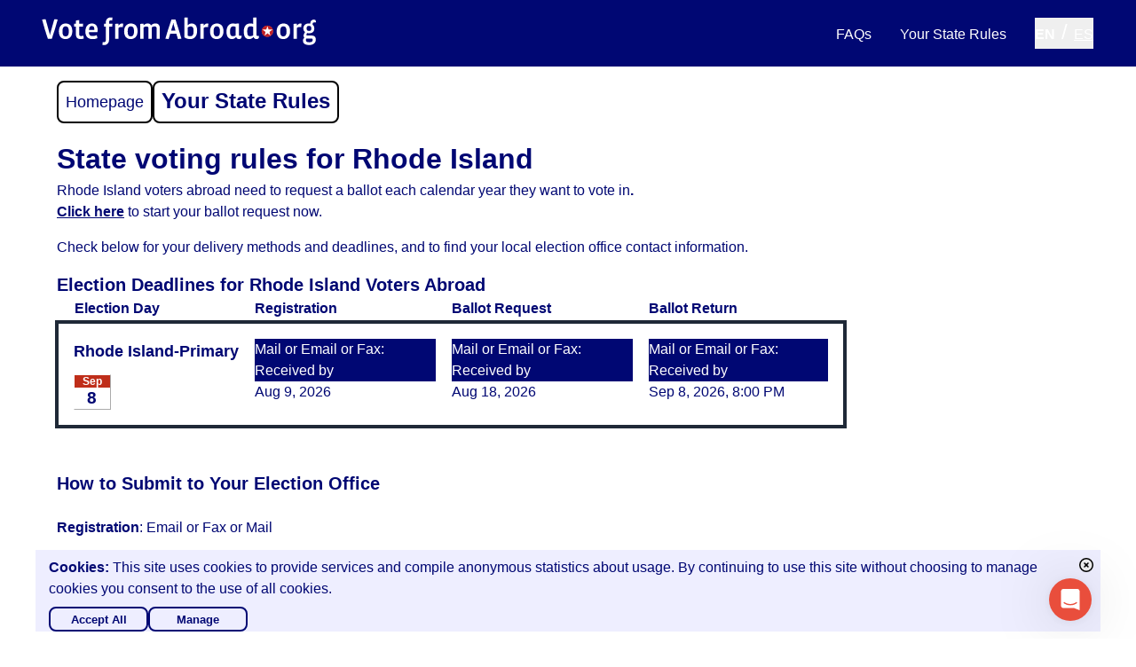

--- FILE ---
content_type: text/css; charset=UTF-8
request_url: https://www.votefromabroad.org/_nuxt/entry.CkFGIYpw.css
body_size: 8573
content:
*,::backdrop,:after,:before{--tw-border-spacing-x:0;--tw-border-spacing-y:0;--tw-translate-x:0;--tw-translate-y:0;--tw-rotate:0;--tw-skew-x:0;--tw-skew-y:0;--tw-scale-x:1;--tw-scale-y:1;--tw-pan-x: ;--tw-pan-y: ;--tw-pinch-zoom: ;--tw-scroll-snap-strictness:proximity;--tw-gradient-from-position: ;--tw-gradient-via-position: ;--tw-gradient-to-position: ;--tw-ordinal: ;--tw-slashed-zero: ;--tw-numeric-figure: ;--tw-numeric-spacing: ;--tw-numeric-fraction: ;--tw-ring-inset: ;--tw-ring-offset-width:0px;--tw-ring-offset-color:#fff;--tw-ring-color:#3b82f680;--tw-ring-offset-shadow:0 0 #0000;--tw-ring-shadow:0 0 #0000;--tw-shadow:0 0 #0000;--tw-shadow-colored:0 0 #0000;--tw-blur: ;--tw-brightness: ;--tw-contrast: ;--tw-grayscale: ;--tw-hue-rotate: ;--tw-invert: ;--tw-saturate: ;--tw-sepia: ;--tw-drop-shadow: ;--tw-backdrop-blur: ;--tw-backdrop-brightness: ;--tw-backdrop-contrast: ;--tw-backdrop-grayscale: ;--tw-backdrop-hue-rotate: ;--tw-backdrop-invert: ;--tw-backdrop-opacity: ;--tw-backdrop-saturate: ;--tw-backdrop-sepia: ;--tw-contain-size: ;--tw-contain-layout: ;--tw-contain-paint: ;--tw-contain-style: }:host,html{line-height:1.5;-webkit-text-size-adjust:100%;font-family:ui-sans-serif,system-ui,sans-serif,Apple Color Emoji,Segoe UI Emoji,Segoe UI Symbol,Noto Color Emoji;font-feature-settings:normal;font-variation-settings:normal;tab-size:4;-webkit-tap-highlight-color:transparent}sub,sup{font-size:75%;line-height:0;position:relative;vertical-align:initial}button,input:where([type=button]),input:where([type=reset]),input:where([type=submit]){-webkit-appearance:button;background-color:initial;background-image:none}progress{vertical-align:initial}.h-fit{height:fit-content}.w-fit{width:fit-content}.border-separate{border-collapse:initial}.bg-transparent{background-color:initial}.object-cover{object-fit:cover}.object-center{object-position:center}.shadow-\[0_4px_4px_rgba\(0\,0\,0\,0\.25\)\]{--tw-shadow:0 4px 4px #00000040;--tw-shadow-colored:0 4px 4px var(--tw-shadow-color);box-shadow:var(--tw-ring-offset-shadow,0 0 #0000),var(--tw-ring-shadow,0 0 #0000),var(--tw-shadow)}.outline-none{outline:2px solid #0000;outline-offset:2px}.outline-transparent{outline-color:#0000}.drop-shadow{--tw-drop-shadow:drop-shadow(0 1px 2px #0000001a) drop-shadow(0 1px 1px #0000000f)}.hover\:\[text-shadow\:_0px_1px_3px_rgba\(0\,0\,0\,0\.25\)\]:hover{text-shadow:0 1px 3px #00000040}.focus\:outline-none:focus{outline:2px solid #0000;outline-offset:2px}:root{--vfa-color:#000999;--signature-image-crop-factor:1;--show-dictionary:none;--max-width-content:1200px;--a11y-dialog-height-default:auto;--a11y-dialog-height:var(--a11y-dialog-height-default);--a11y-dialog-margin-top-default:auto;--a11y-dialog-margin-top:var(--a11y-dialog-margin-top-default);--a11y-dialog-margin-right-default:auto;--a11y-dialog-margin-right:var(--a11y-dialog-margin-right-default);--a11y-dialog-margin-bottom-default:auto;--a11y-dialog-margin-bottom:var(--a11y-dialog-margin-bottom-default);--a11y-dialog-margin-left-default:auto;--a11y-dialog-margin-left:var(--a11y-dialog-margin-left-default);--a11y-dialog-margin:var(--a11y-dialog-margin-top-default) var(--a11y-dialog-margin-right-default) var(--a11y-dialog-margin-bottom-default) var(--a11y-dialog-margin-left-default);--a11y-dialog-width-default:fit-content;--a11y-dialog-width:var(--a11y-dialog-width-default);--animation-duration-factor-default:1;--animation-duration-factor:var(--animation-duration-factor-default);--body-background-color-dark:#000;--body-background-color-default:transparent;--body-background-color-light:#fff;--body-background-color:var(--body-background-color-default);--body-border-color-dark:#fff;--body-border-color-default:transparent;--body-border-color-light:#000;--body-border-color:var(--body-border-color-default);--body-color-dark:#50d0a0;--body-color-default:var(--vfa-color);--body-color-light:#000;--body-color:var(--body-color-default);--button-background-color-dark:#000;--button-background-color-default:transparent;--button-background-color-light:#fff;--button-background-color:var(--button-background-color-default);--button-border-color-dark:#fff;--button-border-color-default:var(--vfa-color);--button-border-color-light:#000;--button-border-color:var(--button-border-color-default);--button-color-dark:var(--body-color-dark);--button-color-default:var(--vfa-color);--button-color-light:#000;--button-color:var(--button-color-default);--button-outline-dark:thick dotted #ff0;--button-outline-default:thick dotted var(--vfa-color);--button-outline-light:thick dotted green;--button-outline:var(--button-outline-color-default);--cursor-mask-top-bottom:100rem;--cursor-button-big:url([data-uri]) 20 0,pointer;--cursor-button-default:pointer;--cursor-button:var(--cursor-button-default);--cursor-default-big:url("data:image/svg+xml;charset=utf-8,%3Csvg xmlns='http://www.w3.org/2000/svg' width='50' height='50' viewBox='0 0 50 50'%3E%3Cpath d='M2 0v36l9-4 8 17 8-3-8-17 8-4z' style='stroke:red;stroke-width:2;fill:%23ff0'/%3E%3C/svg%3E") 0 0,auto;--cursor-default-default:auto;--cursor-default:var(--cursor-default-default);--cursor-input-big:url("data:image/svg+xml;charset=utf-8,%3Csvg xmlns='http://www.w3.org/2000/svg' width='50' height='50' viewBox='0 0 50 50'%3E%3Cpath d='M16 2h18v5h-6v36h6v5H16v-5h6V7h-6z' style='stroke:red;stroke-width:2;fill:%23ff0'/%3E%3C/svg%3E") 25 0,text;--cursor-input-default:text;--cursor-input:var(--cursor-input-default);--cursor-link-big:url([data-uri]) 20 0,pointer;--cursor-link-default:pointer;--cursor-link:var(--cursor-link-default);--cursor-select-big:url([data-uri]) 20 0,pointer;--cursor-select-default:pointer;--cursor-select:var(--cursor-select-default);--filter-brightness-value-default:1;--filter-brightness-value:var(--filter-brightness-value-default);--filter-contrast-value-default:1;--filter-contrast-value:var(--filter-contrast-value-default);--filter-hue-rotate-value-default:0;--filter-hue-rotate-value:var(--filter-hue-rotate-value-default);--filter-invert-value-default:0;--filter-invert-value:var(--filter-invert-value-default);--filter-saturate-value-default:1;--filter-saturate-value:var(--filter-saturate-value-default);filter:brightness(var(--filter-brightness-value)) contrast(var(--filter-contrast-value)) hue-rotate(var(--filter-hue-rotate-value)) invert(var(--filter-invert-value)) saturate(var(--filter-saturate-value));--font-family-default:Arial,Verdana,Tahoma,sans-serif;--font-family:var(--font-family-default);font-family:var(--font-family);--font-size-default:100%;--font-size:var(--font-size-default);font-size:var(--font-size);--interactive-background-color-dark:#000;--interactive-background-color-default:transparent;--interactive-background-color-light:#fff;--interactive-background-color:var(--interactive-background-color-default);--interactive-border-color-dark:#fff;--interactive-border-color-default:#000;--interactive-border-color-light:#000;--interactive-border-color:var(--interactive-border-color-default);--interactive-color-dark:#50d0a0;--interactive-color-default:var(--vfa-color);--interactive-color-light:#000;--interactive-color:var(--interactive-color-default);--letter-spacing-default:normal;--letter-spacing:var(--letter-spacing-default);letter-spacing:var(--letter-spacing);--line-height-default:1.5;--line-height:var(--line-height-default);line-height:var(--line-height);--line-height-landing-page:calc((var(--line-height)/var(--line-height-default))*1.08333);--link-background-color-dark-highlight-on:#000;--link-background-color-dark-highlight-off:#000;--link-background-color-default-highlight-on:transparent;--link-background-color-default-highlight-off:transparent;--link-background-color-light-highlight-on:#fff;--link-background-color-light-highlight-off:#fff;--link-background-color:var(--link-background-color-default-highlight-off);--link-border-color-dark-highlight-on:#fff;--link-border-color-dark-highlight-off:#fff;--link-border-color-default-highlight-on:green;--link-border-color-default-highlight-off:green;--link-border-color-light-highlight-on:#000;--link-border-color-light-highlight-off:#000;--link-border-color:var(--link-border-color-default-highlight-off);--link-color-dark-highlight-on:var(--body-color-dark);--link-color-dark-highlight-off:var(--body-color-dark);--link-color-default-highlight-on:var(--vfa-color);--link-color-default-highlight-off:var(--vfa-color);--link-color-light-highlight-on:#000;--link-color-light-highlight-off:#000;--link-color:var(--link-color-default-highlight-off);--link-outline-color-dark-highlight-on:thick dotted #ff0;--link-outline-color-dark-highlight-off:thick dotted transparent;--link-outline-color-default-highlight-on:thick dotted red;--link-outline-color-default-highlight-off:thick dotted transparent;--link-outline-color-light-highlight-on:thick dotted green;--link-outline-color-light-highlight-off:thick dotted transparent;--link-outline:var(--link-outline-color-default-highlight-off);--table-background-color-dark:#2f2f2f;--table-background-color-default:#fff;--table-background-color-light:#fff;--table-background-color:var(--table-background-color-default);--table-color-dark:invert(var(--table-background-color-dark));--table-color-default:var(--vfa-color);--table-color-light:invert(var(--table-background-color-light));--table-color:var(--table-color-default);--text-align-default:left;text-align:var(--text-align-default);--sandbox-warning-background-color-dark:#000;--sandbox-warning-background-color-default:#bf2e1a;--sandbox-warning-background-color-light:#fff;--sandbox-warning-background-color:var(--sandbox-warning-background-color-default);--transition-duration-factor-default:1;--transition-duration-factor:var(--transition-duration-factor-default);--vfa-footer-background-color-dark:#000;--vfa-footer-background-color-default:#000037;--vfa-footer-background-color-light:#fff;--vfa-footer-background-color:var(--vfa-footer-background-color-default);--vfa-tag-background-color-dark:#000;--vfa-tag-background-color-default:#000999;--vfa-tag-background-color-light:#fff;--vfa-tag-background-color:var(--vfa-tag-background-color-default);--vfa-tag-color-dark:#fff;--vfa-tag-color-default:#fff;--vfa-tag-color-light:#000;--vfa-tag-color:var(--vfa-tag-color-default);--vfa-tag-outline-dark:solid #fff;--vfa-tag-outline-default:solid transparent;--vfa-tag-outline-light:solid #000;--vfa-tag-outline:var(--vfa-tag-outline-default);--visibility-images-default:visible;--visibility-images:var(--visibility-images-default);--visibility-cursor_underline-default:hidden;--visibility-cursor_underline:var(--visibility-cursor_underline-default);--visibility-cursor_line_mask-default:hidden;--visibility-cursor_line_mask:var(--visibility-cursor_line_mask-default)}*,:after,:before{--tw-border-spacing-x:0;--tw-border-spacing-y:0;--tw-translate-x:0;--tw-translate-y:0;--tw-rotate:0;--tw-skew-x:0;--tw-skew-y:0;--tw-scale-x:1;--tw-scale-y:1;--tw-pan-x: ;--tw-pan-y: ;--tw-pinch-zoom: ;--tw-scroll-snap-strictness:proximity;--tw-gradient-from-position: ;--tw-gradient-via-position: ;--tw-gradient-to-position: ;--tw-ordinal: ;--tw-slashed-zero: ;--tw-numeric-figure: ;--tw-numeric-spacing: ;--tw-numeric-fraction: ;--tw-ring-inset: ;--tw-ring-offset-width:0px;--tw-ring-offset-color:#fff;--tw-ring-color:rgba(59,130,246,.5);--tw-ring-offset-shadow:0 0 #0000;--tw-ring-shadow:0 0 #0000;--tw-shadow:0 0 #0000;--tw-shadow-colored:0 0 #0000;--tw-blur: ;--tw-brightness: ;--tw-contrast: ;--tw-grayscale: ;--tw-hue-rotate: ;--tw-invert: ;--tw-saturate: ;--tw-sepia: ;--tw-drop-shadow: ;--tw-backdrop-blur: ;--tw-backdrop-brightness: ;--tw-backdrop-contrast: ;--tw-backdrop-grayscale: ;--tw-backdrop-hue-rotate: ;--tw-backdrop-invert: ;--tw-backdrop-opacity: ;--tw-backdrop-saturate: ;--tw-backdrop-sepia: ;--tw-contain-size: ;--tw-contain-layout: ;--tw-contain-paint: ;--tw-contain-style: }::backdrop{--tw-border-spacing-x:0;--tw-border-spacing-y:0;--tw-translate-x:0;--tw-translate-y:0;--tw-rotate:0;--tw-skew-x:0;--tw-skew-y:0;--tw-scale-x:1;--tw-scale-y:1;--tw-pan-x: ;--tw-pan-y: ;--tw-pinch-zoom: ;--tw-scroll-snap-strictness:proximity;--tw-gradient-from-position: ;--tw-gradient-via-position: ;--tw-gradient-to-position: ;--tw-ordinal: ;--tw-slashed-zero: ;--tw-numeric-figure: ;--tw-numeric-spacing: ;--tw-numeric-fraction: ;--tw-ring-inset: ;--tw-ring-offset-width:0px;--tw-ring-offset-color:#fff;--tw-ring-color:rgba(59,130,246,.5);--tw-ring-offset-shadow:0 0 #0000;--tw-ring-shadow:0 0 #0000;--tw-shadow:0 0 #0000;--tw-shadow-colored:0 0 #0000;--tw-blur: ;--tw-brightness: ;--tw-contrast: ;--tw-grayscale: ;--tw-hue-rotate: ;--tw-invert: ;--tw-saturate: ;--tw-sepia: ;--tw-drop-shadow: ;--tw-backdrop-blur: ;--tw-backdrop-brightness: ;--tw-backdrop-contrast: ;--tw-backdrop-grayscale: ;--tw-backdrop-hue-rotate: ;--tw-backdrop-invert: ;--tw-backdrop-opacity: ;--tw-backdrop-saturate: ;--tw-backdrop-sepia: ;--tw-contain-size: ;--tw-contain-layout: ;--tw-contain-paint: ;--tw-contain-style: }*,:after,:before{border:0 solid #e5e7eb;box-sizing:border-box}:after,:before{--tw-content:""}:host,html{line-height:1.5;-webkit-text-size-adjust:100%;font-family:ui-sans-serif,system-ui,sans-serif,Apple Color Emoji,Segoe UI Emoji,Segoe UI Symbol,Noto Color Emoji;font-feature-settings:normal;font-variation-settings:normal;-moz-tab-size:4;-o-tab-size:4;tab-size:4;-webkit-tap-highlight-color:transparent}body{line-height:inherit;margin:0}hr{border-top-width:1px;color:inherit;height:0}abbr:where([title]){-webkit-text-decoration:underline dotted;text-decoration:underline dotted}h1,h2,h3,h4,h5,h6{font-size:inherit;font-weight:inherit}a{color:inherit;text-decoration:inherit}b,strong{font-weight:bolder}code,kbd,pre,samp{font-family:ui-monospace,SFMono-Regular,Menlo,Monaco,Consolas,Liberation Mono,Courier New,monospace;font-feature-settings:normal;font-size:1em;font-variation-settings:normal}small{font-size:80%}sub,sup{font-size:75%;line-height:0;position:relative;vertical-align:baseline}sub{bottom:-.25em}sup{top:-.5em}table{border-collapse:collapse;border-color:inherit;text-indent:0}button,input,optgroup,select,textarea{color:inherit;font-family:inherit;font-feature-settings:inherit;font-size:100%;font-variation-settings:inherit;font-weight:inherit;letter-spacing:inherit;line-height:inherit;margin:0;padding:0}button,select{text-transform:none}button,input:where([type=button]),input:where([type=reset]),input:where([type=submit]){-webkit-appearance:button;background-color:transparent;background-image:none}:-moz-focusring{outline:auto}:-moz-ui-invalid{box-shadow:none}progress{vertical-align:baseline}::-webkit-inner-spin-button,::-webkit-outer-spin-button{height:auto}[type=search]{-webkit-appearance:textfield;outline-offset:-2px}::-webkit-search-decoration{-webkit-appearance:none}::-webkit-file-upload-button{-webkit-appearance:button;font:inherit}summary{display:list-item}blockquote,dd,dl,figure,h1,h2,h3,h4,h5,h6,hr,p,pre{margin:0}fieldset{margin:0}fieldset,legend{padding:0}menu,ol,ul{list-style:none;margin:0;padding:0}dialog{padding:0}textarea{resize:vertical}input::-moz-placeholder,textarea::-moz-placeholder{color:#9ca3af;opacity:1}input::placeholder,textarea::placeholder{color:#9ca3af;opacity:1}[role=button],button{cursor:pointer}:disabled{cursor:default}audio,canvas,embed,iframe,img,object,svg,video{display:block;vertical-align:middle}img,video{height:auto;max-width:100%}[hidden]:where(:not([hidden=until-found])){display:none}.container{width:100%}@media(min-width:640px){.container{max-width:640px}}@media(min-width:768px){.container{max-width:768px}}@media(min-width:1024px){.container{max-width:1024px}}@media(min-width:1280px){.container{max-width:1280px}}@media(min-width:1536px){.container{max-width:1536px}}.visible{visibility:visible}.collapse{visibility:collapse}.fixed{position:fixed}.absolute{position:absolute}.relative{position:relative}.sticky{position:sticky}.bottom-0{bottom:0}.right-0{right:0}.top-\[20\%\]{top:20%}.top-\[50\%\]{top:50%}.top-full{top:100%}.z-10{z-index:10}.col-start-1{grid-column-start:1}.col-start-2{grid-column-start:2}.m-2{margin:.5rem}.m-8{margin:2rem}.-my-6{margin-bottom:-1.5rem;margin-top:-1.5rem}.mx-1{margin-left:.25rem;margin-right:.25rem}.mx-auto{margin-left:auto;margin-right:auto}.my-1{margin-bottom:.25rem;margin-top:.25rem}.my-2{margin-bottom:.5rem;margin-top:.5rem}.my-4{margin-bottom:1rem;margin-top:1rem}.my-6{margin-bottom:1.5rem;margin-top:1.5rem}.my-8{margin-bottom:2rem;margin-top:2rem}.mb-16{margin-bottom:4rem}.mb-2{margin-bottom:.5rem}.mb-4{margin-bottom:1rem}.mb-6{margin-bottom:1.5rem}.mb-8{margin-bottom:2rem}.ml-12{margin-left:3rem}.ml-2{margin-left:.5rem}.ml-4{margin-left:1rem}.ml-8{margin-left:2rem}.mr-12{margin-right:3rem}.mr-2{margin-right:.5rem}.mr-4{margin-right:1rem}.mt-1{margin-top:.25rem}.mt-2{margin-top:.5rem}.mt-4{margin-top:1rem}.mt-6{margin-top:1.5rem}.mt-8{margin-top:2rem}.mt-\[-8rem\]{margin-top:-8rem}.box-border{box-sizing:border-box}.block{display:block}.inline-block{display:inline-block}.flex{display:flex}.table{display:table}.grid{display:grid}.contents{display:contents}.hidden{display:none}.size-6{height:1.5rem;width:1.5rem}.h-10{height:2.5rem}.h-20{height:5rem}.h-60{height:15rem}.h-8{height:2rem}.h-\[525px\]{height:525px}.h-\[75px\]{height:75px}.h-auto{height:auto}.h-fit{height:-moz-fit-content;height:fit-content}.h-full{height:100%}.max-h-screen{max-height:100vh}.min-h-10{min-height:2.5rem}.min-h-12{min-height:3rem}.min-h-20{min-height:5rem}.min-h-\[48px\]{min-height:48px}.min-h-\[600px\]{min-height:600px}.min-h-\[75px\]{min-height:75px}.w-1\/2{width:50%}.w-1\/3{width:33.333333%}.w-1\/4{width:25%}.w-10{width:2.5rem}.w-16{width:4rem}.w-2\/3{width:66.666667%}.w-3\/4{width:75%}.w-6{width:1.5rem}.w-8{width:2rem}.w-\[--max-width-content\]{width:var(--max-width-content)}.w-\[24px\]{width:24px}.w-\[720px\]{width:720px}.w-fit{width:-moz-fit-content;width:fit-content}.w-full{width:100%}.min-w-16{min-width:4rem}.min-w-28{min-width:7rem}.max-w-\[--max-width-content\]{max-width:var(--max-width-content)}.flex-1{flex:1 1 0%}.border-collapse{border-collapse:collapse}.border-separate{border-collapse:separate}.border-spacing-4{--tw-border-spacing-x:1rem;--tw-border-spacing-y:1rem}.border-spacing-4,.border-spacing-x-8{border-spacing:var(--tw-border-spacing-x) var(--tw-border-spacing-y)}.border-spacing-x-8{--tw-border-spacing-x:2rem}.border-spacing-y-2{--tw-border-spacing-y:.5rem;border-spacing:var(--tw-border-spacing-x) var(--tw-border-spacing-y)}.transform{transform:translate(var(--tw-translate-x),var(--tw-translate-y)) rotate(var(--tw-rotate)) skew(var(--tw-skew-x)) skewY(var(--tw-skew-y)) scaleX(var(--tw-scale-x)) scaleY(var(--tw-scale-y))}.cursor-pointer{cursor:pointer}.resize{resize:both}.list-outside{list-style-position:outside}.list-disc{list-style-type:disc}.grid-cols-1{grid-template-columns:repeat(1,minmax(0,1fr))}.grid-cols-\[2fr_3fr\]{grid-template-columns:2fr 3fr}.flex-col{flex-direction:column}.flex-wrap{flex-wrap:wrap}.items-center{align-items:center}.justify-start{justify-content:flex-start}.justify-center{justify-content:center}.justify-between{justify-content:space-between}.justify-items-center{justify-items:center}.gap-16{gap:4rem}.gap-2{gap:.5rem}.gap-4{gap:1rem}.gap-8{gap:2rem}.gap-y-4{row-gap:1rem}.space-x-8>:not([hidden])~:not([hidden]){--tw-space-x-reverse:0;margin-left:calc(2rem*(1 - var(--tw-space-x-reverse)));margin-right:calc(2rem*var(--tw-space-x-reverse))}.space-y-2>:not([hidden])~:not([hidden]){--tw-space-y-reverse:0;margin-bottom:calc(.5rem*var(--tw-space-y-reverse));margin-top:calc(.5rem*(1 - var(--tw-space-y-reverse)))}.space-y-4>:not([hidden])~:not([hidden]){--tw-space-y-reverse:0;margin-bottom:calc(1rem*var(--tw-space-y-reverse));margin-top:calc(1rem*(1 - var(--tw-space-y-reverse)))}.divide-y>:not([hidden])~:not([hidden]){--tw-divide-y-reverse:0;border-bottom-width:calc(1px*var(--tw-divide-y-reverse));border-top-width:calc(1px*(1 - var(--tw-divide-y-reverse)))}.divide-solid>:not([hidden])~:not([hidden]){border-style:solid}.divide-black>:not([hidden])~:not([hidden]){--tw-divide-opacity:1;border-color:rgb(0 0 0/var(--tw-divide-opacity,1))}.divide-gray-400>:not([hidden])~:not([hidden]){--tw-divide-opacity:1;border-color:rgb(156 163 175/var(--tw-divide-opacity,1))}.overflow-auto{overflow:auto}.overflow-hidden{overflow:hidden}.rounded{border-radius:.25rem}.rounded-2xl{border-radius:1rem}.rounded-full{border-radius:9999px}.rounded-lg{border-radius:.5rem}.border{border-width:1px}.border-2{border-width:2px}.border-4{border-width:4px}.border-8{border-width:8px}.border-solid{border-style:solid}.border-none{border-style:none}.border-\[\#0000ff\]{--tw-border-opacity:1;border-color:rgb(0 0 255/var(--tw-border-opacity,1))}.border-\[\#ff0000\]{--tw-border-opacity:1;border-color:rgb(255 0 0/var(--tw-border-opacity,1))}.border-black{--tw-border-opacity:1;border-color:rgb(0 0 0/var(--tw-border-opacity,1))}.border-blue-800{--tw-border-opacity:1;border-color:rgb(30 64 175/var(--tw-border-opacity,1))}.border-gray-400{--tw-border-opacity:1;border-color:rgb(156 163 175/var(--tw-border-opacity,1))}.border-gray-500{--tw-border-opacity:1;border-color:rgb(107 114 128/var(--tw-border-opacity,1))}.border-gray-800{--tw-border-opacity:1;border-color:rgb(31 41 55/var(--tw-border-opacity,1))}.border-vfablue{--tw-border-opacity:1;border-color:rgb(0 7 115/var(--tw-border-opacity,1))}.border-vfablue-400{--tw-border-opacity:1;border-color:rgb(13 104 206/var(--tw-border-opacity,1))}.border-white{--tw-border-opacity:1;border-color:rgb(255 255 255/var(--tw-border-opacity,1))}.bg-\[\#0000ff\]{--tw-bg-opacity:1;background-color:rgb(0 0 255/var(--tw-bg-opacity,1))}.bg-\[\#4444ff\]{--tw-bg-opacity:1;background-color:rgb(68 68 255/var(--tw-bg-opacity,1))}.bg-\[\#5259D2\]{--tw-bg-opacity:1;background-color:rgb(82 89 210/var(--tw-bg-opacity,1))}.bg-\[\#6abcff\]{--tw-bg-opacity:1;background-color:rgb(106 188 255/var(--tw-bg-opacity,1))}.bg-\[\#eeffff\]{--tw-bg-opacity:1;background-color:rgb(238 255 255/var(--tw-bg-opacity,1))}.bg-\[\#fe0000\]{--tw-bg-opacity:1;background-color:rgb(254 0 0/var(--tw-bg-opacity,1))}.bg-\[\#ffff00\]{--tw-bg-opacity:1;background-color:rgb(255 255 0/var(--tw-bg-opacity,1))}.bg-amber-500{--tw-bg-opacity:1;background-color:rgb(245 158 11/var(--tw-bg-opacity,1))}.bg-black{--tw-bg-opacity:1;background-color:rgb(0 0 0/var(--tw-bg-opacity,1))}.bg-blue-500{--tw-bg-opacity:1;background-color:rgb(59 130 246/var(--tw-bg-opacity,1))}.bg-blue-600{--tw-bg-opacity:1;background-color:rgb(37 99 235/var(--tw-bg-opacity,1))}.bg-blue-800{--tw-bg-opacity:1;background-color:rgb(30 64 175/var(--tw-bg-opacity,1))}.bg-gray-300{--tw-bg-opacity:1;background-color:rgb(209 213 219/var(--tw-bg-opacity,1))}.bg-gray-50{--tw-bg-opacity:1;background-color:rgb(249 250 251/var(--tw-bg-opacity,1))}.bg-green-500{--tw-bg-opacity:1;background-color:rgb(34 197 94/var(--tw-bg-opacity,1))}.bg-pink-300{--tw-bg-opacity:1;background-color:rgb(249 168 212/var(--tw-bg-opacity,1))}.bg-red-500{--tw-bg-opacity:1;background-color:rgb(239 68 68/var(--tw-bg-opacity,1))}.bg-red-600{--tw-bg-opacity:1;background-color:rgb(220 38 38/var(--tw-bg-opacity,1))}.bg-red-700{--tw-bg-opacity:1;background-color:rgb(185 28 28/var(--tw-bg-opacity,1))}.bg-teal-100{--tw-bg-opacity:1;background-color:rgb(204 251 241/var(--tw-bg-opacity,1))}.bg-transparent{background-color:transparent}.bg-vfablue{--tw-bg-opacity:1;background-color:rgb(0 7 115/var(--tw-bg-opacity,1))}.bg-vfablue-200{--tw-bg-opacity:1;background-color:rgb(62 142 208/var(--tw-bg-opacity,1))}.bg-vfablue-50{--tw-bg-opacity:1;background-color:rgb(223 233 242/var(--tw-bg-opacity,1))}.bg-white{--tw-bg-opacity:1;background-color:rgb(255 255 255/var(--tw-bg-opacity,1))}.bg-yellow-200{--tw-bg-opacity:1;background-color:rgb(254 240 138/var(--tw-bg-opacity,1))}.object-cover{-o-object-fit:cover;object-fit:cover}.object-center{-o-object-position:center;object-position:center}.p-1{padding:.25rem}.p-2{padding:.5rem}.p-4{padding:1rem}.px-1{padding-left:.25rem;padding-right:.25rem}.px-2{padding-left:.5rem;padding-right:.5rem}.px-4{padding-left:1rem;padding-right:1rem}.px-\[15px\]{padding-left:15px;padding-right:15px}.py-4{padding-bottom:1rem;padding-top:1rem}.pl-2{padding-left:.5rem}.pl-4{padding-left:1rem}.pl-5{padding-left:1.25rem}.pl-\[15px\]{padding-left:15px}.pr-2{padding-right:.5rem}.pr-4{padding-right:1rem}.pr-6{padding-right:1.5rem}.text-left{text-align:left}.text-center{text-align:center}.text-right{text-align:right}.align-top{vertical-align:top}.align-middle{vertical-align:middle}.text-2xl{font-size:1.5rem;line-height:2rem}.text-3xl{font-size:1.875rem;line-height:2.25rem}.text-4xl{font-size:2.25rem;line-height:2.5rem}.text-6xl{font-size:3.75rem;line-height:1}.text-\[0\.8rem\]{font-size:.8rem}.text-\[1\.5rem\]{font-size:1.5rem}.text-lg{font-size:1.125rem}.text-lg,.text-xl{line-height:1.75rem}.text-xl{font-size:1.25rem}.font-bold{font-weight:700}.font-extrabold{font-weight:800}.font-semibold{font-weight:600}.lowercase{text-transform:lowercase}.leading-\[1\.35\]{line-height:1.35}.leading-\[2\.0\]{line-height:2}.text-\[\#0000ff\]{--tw-text-opacity:1;color:rgb(0 0 255/var(--tw-text-opacity,1))}.text-black{--tw-text-opacity:1;color:rgb(0 0 0/var(--tw-text-opacity,1))}.text-blue-600{--tw-text-opacity:1;color:rgb(37 99 235/var(--tw-text-opacity,1))}.text-blue-800{--tw-text-opacity:1;color:rgb(30 64 175/var(--tw-text-opacity,1))}.text-gray-600{--tw-text-opacity:1;color:rgb(75 85 99/var(--tw-text-opacity,1))}.text-green-500{--tw-text-opacity:1;color:rgb(34 197 94/var(--tw-text-opacity,1))}.text-red-500{--tw-text-opacity:1;color:rgb(239 68 68/var(--tw-text-opacity,1))}.text-red-600{--tw-text-opacity:1;color:rgb(220 38 38/var(--tw-text-opacity,1))}.text-vfablue{--tw-text-opacity:1;color:rgb(0 7 115/var(--tw-text-opacity,1))}.text-white{--tw-text-opacity:1;color:rgb(255 255 255/var(--tw-text-opacity,1))}.underline{text-decoration-line:underline}.shadow-\[0_4px_4px_rgba\(0\,0\,0\,0\.25\)\]{--tw-shadow:0 4px 4px rgba(0,0,0,.25);--tw-shadow-colored:0 4px 4px var(--tw-shadow-color);box-shadow:var(--tw-ring-offset-shadow,0 0 #0000),var(--tw-ring-shadow,0 0 #0000),var(--tw-shadow)}.outline-none{outline:2px solid transparent;outline-offset:2px}.outline{outline-style:solid}.outline-double{outline-style:double}.outline-4{outline-width:4px}.outline-transparent{outline-color:transparent}.blur{--tw-blur:blur(8px)}.blur,.drop-shadow{filter:var(--tw-blur) var(--tw-brightness) var(--tw-contrast) var(--tw-grayscale) var(--tw-hue-rotate) var(--tw-invert) var(--tw-saturate) var(--tw-sepia) var(--tw-drop-shadow)}.drop-shadow{--tw-drop-shadow:drop-shadow(0 1px 2px rgba(0,0,0,.1)) drop-shadow(0 1px 1px rgba(0,0,0,.06))}.filter{filter:var(--tw-blur) var(--tw-brightness) var(--tw-contrast) var(--tw-grayscale) var(--tw-hue-rotate) var(--tw-invert) var(--tw-saturate) var(--tw-sepia) var(--tw-drop-shadow)}.transition{transition-duration:.15s;transition-property:color,background-color,border-color,text-decoration-color,fill,stroke,opacity,box-shadow,transform,filter,backdrop-filter;transition-timing-function:cubic-bezier(.4,0,.2,1)}@font-face{font-display:"swap";font-family:OpenDyslexic;src:url(./OpenDyslexic-Bold.Bnmt45Ln.woff2) format("woff2"),url(./OpenDyslexic-Bold-Italic.DeGJE8Fr.woff2) format("woff2"),url(./OpenDyslexic-Italic.sb4Uqald.woff2) format("woff2"),url(./OpenDyslexic-Regular.nUhe5EwG.woff2) format("woff2")}a{text-decoration:underline}.no-decoration{text-decoration:none!important}a,a span{cursor:var(--cursor-link)!important;outline:var(--link-outline)}body{--tw-bg-opacity:1;background-color:rgb(255 255 255/var(--tw-bg-opacity,1));--tw-text-opacity:1;color:rgb(0 0 0/var(--tw-text-opacity,1));cursor:var(--cursor-default)}body,html{min-height:100dvh}button,button span{cursor:var(--cursor-button)!important;touch-action:manipulation}img:not(.always-show){visibility:var(--visibility-images)}input{cursor:var(--cursor-input)}h1{font-size:2rem}p{font-weight:400;margin:0 0 1rem}.flag-container,.iti__flag-container,.select,select{cursor:var(--cursor-select)!important}span{cursor:var(--cursor-input)}.flex-container{display:flex;gap:1rem;justify-content:flex-start}.logo_subtitle{background-image:url(../images/VFA_LOGO_SUBTITLE.svg)}.logo_no_subtitle_blue,.logo_subtitle{background-color:transparent;background-position:0;background-repeat:no-repeat;height:3.125rem;width:12.5rem}.logo_no_subtitle_blue{background-image:url(../images/VFA_LOGO_NO_SUBTITLE_BLUE.svg)}.logo_no_subtitle_white{background-image:url(../images/VFA_LOGO_NO_SUBTITLE_WHITE.svg)}.logo_full,.logo_no_subtitle_white{background-color:transparent;background-position:0;background-repeat:no-repeat;height:3.125rem;width:12.5rem}.logo_full{background-image:url(../images/VFA_LOGO.svg)}.logo_no_subtitle_white_big{background-image:url(../images/VFA_LOGO_NO_SUBTITLE_WHITE.svg)}.logo-big,.logo_no_subtitle_white_big{background-color:transparent;background-position:0;background-repeat:no-repeat;height:4.6875rem;width:20.3125rem}.logo-big{background-image:url(../images/VFA_LOGO_SUBTITLE.svg)}.vfa-margin{margin-left:1rem;margin-right:1rem}@media(min-width:768px){.vfa-margin{margin-left:4rem;margin-right:4rem}}.calendar{border:.03125rem outset #fff;box-shadow:.125rem .125rem #fff;display:inline-block;margin:.0625rem .5rem -.375rem -.625rem;min-width:2.6rem}.calendar-month{background-color:#bf2e1a;color:#fff;font-size:.75rem;line-height:.7rem;padding:.1rem}.calendar-date,.calendar-month{font-weight:700;text-align:center}.calendar-date{font-size:1.2rem;line-height:1.5rem}#cursor_underline{height:1rem;position:absolute;visibility:var(--visibility-cursor_underline-default);width:40%;z-index:1000}.cursor_line_mask{backdrop-filter:brightness(50%);-ms-backdrop-filter:brightness(50%);-moz-backdrop-filter:brightness(50%);-webkit-backdrop-filter:brightness(50%);height:100%;left:0;position:absolute;visibility:var(--visibility-cursor_line_mask-default);width:100%;z-index:1000}.visited\:text-purple-600:visited{color:#9333ea}.hover\:bg-green-200:hover{--tw-bg-opacity:1;background-color:rgb(187 247 208/var(--tw-bg-opacity,1))}.hover\:bg-green-600:hover{--tw-bg-opacity:1;background-color:rgb(22 163 74/var(--tw-bg-opacity,1))}.hover\:bg-yellow-200:hover{--tw-bg-opacity:1;background-color:rgb(254 240 138/var(--tw-bg-opacity,1))}.hover\:font-semibold:hover{font-weight:600}.hover\:text-vfaorange:hover{--tw-text-opacity:1;color:rgb(197 74 0/var(--tw-text-opacity,1))}.hover\:opacity-50:hover{opacity:.5}.hover\:opacity-75:hover{opacity:.75}.hover\:shadow-none:hover{--tw-shadow:0 0 #0000;--tw-shadow-colored:0 0 #0000;box-shadow:var(--tw-ring-offset-shadow,0 0 #0000),var(--tw-ring-shadow,0 0 #0000),var(--tw-shadow)}.hover\:outline:hover{outline-style:solid}.hover\:outline-4:hover{outline-width:4px}.hover\:outline-\[0\.375rem\]:hover{outline-width:.375rem}.hover\:outline-\[6px\]:hover{outline-width:6px}.hover\:outline-offset-1:hover{outline-offset:1px}.hover\:outline-green-700:hover{outline-color:#15803d}.hover\:outline-vfablue:hover{outline-color:#000773}.hover\:\[text-shadow\:_0px_1px_3px_rgba\(0\,0\,0\,0\.25\)\]:hover{text-shadow:0 1px 3px rgba(0,0,0,.25)}.focus\:border-none:focus{border-style:none}.focus\:bg-yellow-200:focus{--tw-bg-opacity:1;background-color:rgb(254 240 138/var(--tw-bg-opacity,1))}.focus\:outline-none:focus{outline:2px solid transparent;outline-offset:2px}.focus\:outline:focus{outline-style:solid}.focus\:outline-dashed:focus{outline-style:dashed}.focus\:outline-4:focus{outline-width:4px}.focus\:outline-offset-1:focus{outline-offset:1px}.focus\:outline-red-600:focus{outline-color:#dc2626}.focus\:outline-red-700:focus{outline-color:#b91c1c}.focus\:outline-vfaorange:focus{outline-color:#c54a00}.active\:text-red-600:active{--tw-text-opacity:1;color:rgb(220 38 38/var(--tw-text-opacity,1))}@media(min-width:768px){.md\:col-start-2{grid-column-start:2}.md\:my-8{margin-bottom:2rem;margin-top:2rem}.md\:-mt-1{margin-top:-.25rem}.md\:mr-0{margin-right:0}.md\:mt-0{margin-top:0}.md\:block{display:block}.md\:flex{display:flex}.md\:grid{display:grid}.md\:hidden{display:none}.md\:h-1\/2{height:50%}.md\:h-\[525px\]{height:525px}.md\:max-h-\[50vh\]{max-height:50vh}.md\:w-1\/2{width:50%}.md\:w-1\/3{width:33.333333%}.md\:w-1\/4{width:25%}.md\:w-2\/3{width:66.666667%}.md\:w-3\/4{width:75%}.md\:w-full{width:100%}.md\:max-w-\[50vw\]{max-width:50vw}.md\:flex-1{flex:1 1 0%}.md\:grid-cols-2{grid-template-columns:repeat(2,minmax(0,1fr))}.md\:flex-row{flex-direction:row}.md\:flex-col{flex-direction:column}.md\:justify-between{justify-content:space-between}.md\:justify-items-center{justify-items:center}.md\:gap-4{gap:1rem}.md\:gap-6{gap:1.5rem}.md\:gap-8{gap:2rem}.md\:space-y-3>:not([hidden])~:not([hidden]){--tw-space-y-reverse:0;margin-bottom:calc(.75rem*var(--tw-space-y-reverse));margin-top:calc(.75rem*(1 - var(--tw-space-y-reverse)))}.md\:self-end{align-self:flex-end}.md\:border-white{--tw-border-opacity:1;border-color:rgb(255 255 255/var(--tw-border-opacity,1))}.md\:bg-\[\#5259D2\]{--tw-bg-opacity:1;background-color:rgb(82 89 210/var(--tw-bg-opacity,1))}.md\:bg-vfablue{--tw-bg-opacity:1;background-color:rgb(0 7 115/var(--tw-bg-opacity,1))}.md\:p-4{padding:1rem}.md\:px-0{padding-right:0}.md\:pl-0,.md\:px-0{padding-left:0}.md\:pt-8{padding-top:2rem}.md\:text-right{text-align:right}.md\:text-white{--tw-text-opacity:1;color:rgb(255 255 255/var(--tw-text-opacity,1))}}


--- FILE ---
content_type: text/css; charset=UTF-8
request_url: https://www.votefromabroad.org/_nuxt/default.B7tIwkps.css
body_size: 185
content:
.intercom[data-v-be9b5c2a]{align-items:center;background-color:#e94e3c;border-radius:50%;cursor:pointer;display:block;filter:drop-shadow(rgba(0,0,0,.06) 0 1px 6px) drop-shadow(rgba(0,0,0,.16) 0 2px 32px);height:48px;justify-content:center;position:fixed;width:48px;z-index:100000}.cookie-banner-view[data-v-2696e38c]{background-color:#eef}.close-x[data-v-2696e38c]{float:right}.hidden[data-v-2696e38c]{display:none}.show-short-content[data-v-2696e38c]{display:inline-block}.show-full-content[data-v-2696e38c]{display:none}.show-read-button[data-v-2696e38c]{display:inline-block;font-weight:700}@media only screen and (min-width:769px){.show-short-content[data-v-2696e38c]{display:none}.show-full-content[data-v-2696e38c]{display:inline-block}.show-read-button[data-v-2696e38c]{display:none}}


--- FILE ---
content_type: application/javascript; charset=UTF-8
request_url: https://www.votefromabroad.org/_nuxt/BVKVNith.js
body_size: 914
content:
import{_ as T}from"./DYzy6dbB.js";import{_ as I}from"./DlEXyjbC.js";import{l as $,k as N,E as w,c as l,o as a,a as o,b as n,m as t,L as R,K as m,F as f,x as k,v as d,t as L,M as q}from"./CRQN0LUl.js";const S={class:"text-lg font-extrabold"},A={class:"md:hidden"},P=["onClick"],W={key:0},H={key:1},K={key:0},M={class:"mb-4 pl-4"},U={class:"calendar",style:{margin:"0"}},j={class:"calendar-month"},z={class:"calendar-date"},G={key:0,class:"font-bold text-red-600"},Q=["onClick"],X={key:0},Y={key:1},Z={key:0},x={key:0},tt={class:"bg-white text-vfablue"},et={key:1},st=["onClick"],lt={key:0},at={key:1},ot={key:0},nt={key:0},it={class:"bg-white text-vfablue"},rt={key:1},ct=["onClick"],dt={key:0},ut={key:1},ht={key:0},mt={key:0},vt={class:"bg-white text-vfablue"},pt={key:1},_t={class:"hidden border-collapse md:block"},yt={class:"pl-5"},gt={class:"align-top"},Dt={class:"max-w-1/4 p-4"},bt={class:"text-lg font-extrabold"},Ft={style:{"margin-bottom":"12px"}},ft={key:0,class:"font-bold text-blue-800"},kt={class:"calendar",style:{margin:"0"}},Lt={class:"calendar-month"},Jt={class:"calendar-date"},wt={class:"w-1/4 align-top"},Ct={key:0},$t={class:"outline-solid bg-vfablue text-white outline-transparent"},qt={key:1},Bt={class:"w-1/4 align-top"},Ot={key:0},Vt={class:"outline-solid bg-vfablue text-white outline-transparent"},Et={key:1},Tt={class:"w-1/4 align-top"},It={key:0},Nt={class:"outline-solid bg-vfablue text-white outline-transparent"},Rt={key:1},Wt={__name:"ElectionsTable",props:["upcomingElections","stateISO"],setup(J){const r=$(()=>C.selectedLanguage),C=N(),c=C.dictionary,p=$(()=>r.value.slice(0,2)+"-"+r.value.slice(2).toUpperCase()),b=w([]),_=w([]),g=w([]),D=w([]);for(let s=0;s<J.upcomingElections.length;s++)b.value.push(!1),_.value.push(!1),g.value.push(!1),D.value.push(!1);b.value[0]=!0,_.value[0]=!0;function B(s){const F=b.value[s];b.value=b.value.map(i=>!1),_.value=_.value.map(i=>!1),g.value=g.value.map(i=>!1),D.value=D.value.map(i=>!1),b.value[s]=!F}function O(s){const F=_.value[s];_.value[s]=!F,g.value[s]=!1,D.value[s]=!1}function V(s){const F=g.value[s];_.value[s]=!1,g.value[s]=!F,D.value[s]=!1}function E(s){const F=D.value[s];_.value[s]=!1,g.value[s]=!1,D.value[s]=!F}return(s,F)=>{const i=T,y=I;return a(),l("div",null,[o("span",S,[n(i,{html:("getDictWP"in s?s.getDictWP:t(R))(t(c)["H47_"+t(r)],{state:("getDictFLJ"in s?s.getDictFLJ:t(m))("states."+J.stateISO,t(c),t(r))})},null,8,["html"])]),o("div",A,[(a(!0),l(f,null,k(J.upcomingElections,(u,h)=>(a(),l("div",{key:h,class:"border border-gray-800"},[o("button",{onClick:e=>B(h),class:"text-lg font-extrabold"},[t(b)[h]?(a(),l("span",H,"- ")):(a(),l("span",W,"+ ")),o("span",null,L(u.electionname),1)],8,P),t(b)[h]?(a(),l("div",K,[o("div",M,[o("div",U,[o("div",j,[n(y,{srcDate:u.date,dateFormat:t(p),displayType:"calendar-month"},null,8,["srcDate","dateFormat"])]),o("div",z,[n(y,{srcDate:u.date,dateFormat:t(p),displayType:"calendar-date"},null,8,["srcDate","dateFormat"])])]),("getNewVfaDate"in s?s.getNewVfaDate:t(q))().getTime()>new Date(u.date).getTime()?(a(),l("div",G,[n(i,{html:t(c)["I15_"+t(r)]},null,8,["html"])])):d("",!0)]),o("div",null,[o("button",{onClick:e=>O(h),class:"font-bold text-blue-600"},[t(_)[h]?(a(),l("span",Y,"- ")):(a(),l("span",X,"+ ")),n(i,{html:t(c)["B166_"+t(r)]},null,8,["html"])],8,Q),t(_)[h]?(a(),l("div",Z,[(a(!0),l(f,null,k(u.rules.registration,(e,v)=>(a(),l("div",{key:v,class:"my-4 pl-4"},[typeof e.votertype=="string"&&e.votertype!=="all-voters"&&e.votertype!==""?(a(),l("span",x,[n(i,{html:("getDictFLJ"in s?s.getDictFLJ:t(m))(`request.voterClass.${e.votertype}`,t(c),t(r)),as:"b"},null,8,["html"])])):d("",!0),o("div",tt,[n(i,{html:("getDictFLJ"in s?s.getDictFLJ:t(m))(`election.${e.rule}`,t(c),t(r))},null,8,["html"])]),n(y,{srcDate:e.date,dateFormat:t(p),newLine:!0},null,8,["srcDate","dateFormat"]),e.note?(a(),l("div",et,L(e.note),1)):d("",!0)]))),128))])):d("",!0)]),o("div",null,[o("button",{onClick:e=>V(h),class:"font-bold text-blue-600"},[t(g)[h]?(a(),l("span",at,"- ")):(a(),l("span",lt,"+ ")),n(i,{html:t(c)["B167_"+t(r)]},null,8,["html"])],8,st),t(g)[h]?(a(),l("div",ot,[(a(!0),l(f,null,k(u.rules.ballotrequest,(e,v)=>(a(),l("div",{key:v,class:"my-4 pl-4"},[typeof e.votertype=="string"&&e.votertype!=="all-voters"&&e.votertype!==""?(a(),l("span",nt,[n(i,{html:("getDictFLJ"in s?s.getDictFLJ:t(m))(`request.voterClass.${e.votertype}`,t(c),t(r)),as:"b"},null,8,["html"])])):d("",!0),o("div",it,[n(i,{html:("getDictFLJ"in s?s.getDictFLJ:t(m))(`election.${e.rule}`,t(c),t(r))},null,8,["html"])]),n(y,{srcDate:e.date,dateFormat:t(p),newLine:!0},null,8,["srcDate","dateFormat"]),e.note?(a(),l("div",rt,L(e.note),1)):d("",!0)]))),128))])):d("",!0)]),o("div",null,[o("button",{onClick:e=>E(h),class:"font-bold text-blue-600"},[t(D)[h]?(a(),l("span",ut,"- ")):(a(),l("span",dt,"+ ")),n(i,{html:t(c)["B168_"+t(r)]},null,8,["html"])],8,ct),t(D)[h]?(a(),l("div",ht,[(a(!0),l(f,null,k(u.rules.ballotreturn,(e,v)=>(a(),l("div",{key:v,class:"my-4 pl-4"},[typeof e.votertype=="string"&&e.votertype!=="all-voters"&&e.votertype!==""?(a(),l("span",mt,[n(i,{html:("getDictFLJ"in s?s.getDictFLJ:t(m))(`request.voterClass.${e.votertype}`,t(c),t(r)),as:"b"},null,8,["html"])])):d("",!0),o("div",vt,[n(i,{html:("getDictFLJ"in s?s.getDictFLJ:t(m))(`election.${e.rule}`,t(c),t(r))},null,8,["html"])]),n(y,{srcDate:e.date,dateFormat:t(p),newLine:!0},null,8,["srcDate","dateFormat"]),e.note?(a(),l("div",pt,L(e.note),1)):d("",!0)]))),128))])):d("",!0)])])):d("",!0)]))),128))]),o("table",_t,[o("thead",null,[o("tr",null,[o("th",yt,[n(i,{html:t(c)["D17_"+t(r)]},null,8,["html"])]),o("th",null,[n(i,{html:t(c)["D21_"+t(r)]},null,8,["html"])]),o("th",null,[n(i,{html:t(c)["D14_"+t(r)]},null,8,["html"])]),o("th",null,[n(i,{html:t(c)["D15_"+t(r)]},null,8,["html"])])])]),o("tbody",null,[(a(!0),l(f,null,k(J.upcomingElections,(u,h)=>(a(),l("tr",{key:h,class:"border-4 border-gray-800"},[o("td",gt,[o("div",Dt,[o("span",bt,L(u.electionname),1),o("div",Ft,[("getNewVfaDate"in s?s.getNewVfaDate:t(q))().getTime()>new Date(u.date).getTime()?(a(),l("span",ft,[n(i,{html:t(c)["I15_"+t(r)]},null,8,["html"])])):d("",!0)]),o("div",kt,[o("div",Lt,[n(y,{srcDate:u.date,dateFormat:t(p),displayType:"calendar-month"},null,8,["srcDate","dateFormat"])]),o("div",Jt,[n(y,{srcDate:u.date,dateFormat:t(p),displayType:"calendar-date"},null,8,["srcDate","dateFormat"])])])])]),o("td",wt,[(a(!0),l(f,null,k(u.rules.registration,(e,v)=>(a(),l("div",{key:v,class:"my-4 pr-4"},[typeof e.votertype=="string"&&e.votertype!=="all-voters"&&e.votertype!==""?(a(),l("span",Ct,[n(i,{html:("getDictFLJ"in s?s.getDictFLJ:t(m))(`request.voterClass.${e.votertype}`,t(c),t(r)),as:"b"},null,8,["html"])])):d("",!0),o("div",$t,[n(i,{html:("getDictFLJ"in s?s.getDictFLJ:t(m))(`election.${e.rule}`,t(c),t(r)).replace(":",":<br>")},null,8,["html"])]),n(y,{srcDate:e.date,dateFormat:t(p),newLine:!0},null,8,["srcDate","dateFormat"]),e.note?(a(),l("div",qt,L(e.note),1)):d("",!0)]))),128))]),o("td",Bt,[(a(!0),l(f,null,k(u.rules.ballotrequest,(e,v)=>(a(),l("div",{key:v,class:"my-4 pr-4"},[typeof e.votertype=="string"&&e.votertype!=="all-voters"&&e.votertype!==""?(a(),l("span",Ot,[n(i,{html:("getDictFLJ"in s?s.getDictFLJ:t(m))(`request.voterClass.${e.votertype}`,t(c),t(r)),as:"b"},null,8,["html"])])):d("",!0),o("div",Vt,[n(i,{html:("getDictFLJ"in s?s.getDictFLJ:t(m))(`election.${e.rule}`,t(c),t(r)).replace(":",":<br>")},null,8,["html"])]),n(y,{srcDate:e.date,dateFormat:t(p),newLine:!0},null,8,["srcDate","dateFormat"]),e.note?(a(),l("div",Et,L(e.note),1)):d("",!0)]))),128))]),o("td",Tt,[(a(!0),l(f,null,k(u.rules.ballotreturn,(e,v)=>(a(),l("div",{key:v,class:"my-4 pr-4"},[typeof e.votertype=="string"&&e.votertype!=="all-voters"&&e.votertype!==""?(a(),l("span",It,[n(i,{html:("getDictFLJ"in s?s.getDictFLJ:t(m))(`request.voterClass.${e.votertype}`,t(c),t(r)),as:"b"},null,8,["html"])])):d("",!0),o("div",Nt,[n(i,{html:("getDictFLJ"in s?s.getDictFLJ:t(m))(`election.${e.rule}`,t(c),t(r)).replace(":",":<br>")},null,8,["html"])]),n(y,{srcDate:e.date,dateFormat:t(p),newLine:!0},null,8,["srcDate","dateFormat"]),e.note?(a(),l("div",Rt,L(e.note),1)):d("",!0)]))),128))])]))),128))])])])}}};export{Wt as _};


--- FILE ---
content_type: application/javascript; charset=UTF-8
request_url: https://www.votefromabroad.org/_nuxt/V1zvKc7f.js
body_size: 1696
content:
const __vite__mapDeps=(i,m=__vite__mapDeps,d=(m.f||(m.f=["./CzNl_1Xd.js","./DVmVBbeo.js","./DYzy6dbB.js","./CRQN0LUl.js","./entry.CkFGIYpw.css","./qfK1Q1yu.js"])))=>i.map(i=>d[i]);
import{q as T,l as b,k as q,E as G,K as p,L as c,r as z,u as W,f as j,c as d,a as l,b as a,I,v as m,m as t,d as _,t as v,U as K,V as Y,A as Q,B as X,G as Z,H as x,o as u,n as R}from"./CRQN0LUl.js";import{_ as tt}from"./qfK1Q1yu.js";import{_ as et}from"./DYzy6dbB.js";import{_ as lt}from"./BVKVNith.js";import"./DlEXyjbC.js";const st=K(()=>Y(()=>import("./CzNl_1Xd.js"),__vite__mapDeps([0,1,2,3,4,5]),import.meta.url).then(D=>D.default||D)),nt={class:"vfa-margin my-4 text-vfablue"},ot={"aria-label":"breadcrumbs"},rt={class:"flex gap-4"},it={class:"mt-4 font-bold"},at={key:0,class:"text-lg font-extrabold"},ut={class:"columns is-gapless is-mobile mb-4"},dt={class:"column"},mt={key:0},_t={class:"columns is-gapless is-mobile mb-4"},gt={class:"column"},bt={key:0},pt={class:"columns is-gapless is-mobile"},vt={class:"column"},ht={key:0},ft={key:2},ct={ref:"specialIssues"},yt={class:"text-xl"},kt={key:0},Dt=["href"],Vt={key:1},Ft=["href"],Lt={key:2},St=["href"],Et={key:3},Bt=["href"],Ct={key:4},Tt=["href"],It={key:1},Rt={key:5},Nt=["href"],At={key:3},Jt=-1,Ut={__name:"[state]",setup(D){const N=z(),A=T(),{state:y}=T().params,L=y;b(()=>n.value.slice(0,2)+"-"+n.value.slice(2).toUpperCase());const h=q(),s=b(()=>h.dictionary),n=b(()=>h.selectedLanguage);h.vfa_parameters.fwab_trigger_default;const J=b(()=>h.showDatabase),S=h.state_elections,E=b(()=>Q(S,y)),k=b(()=>X(E.value)),B=h.state_voting_rules,C=G(!1),o=b(()=>O(y,n.value,C.value)),M=b(()=>U(o.value,s.value,n.value)),f=p("states."+o.value.iso,s.value,"enus"),w=s.C173_enus?c(s.C173_enus,{state:f}):"Vote from Abroad: Voting rules for "+f,H=s.C174_enus?c(s.C174_enus,{state:f}):"Vote from Abroad: Voting rules for "+f,P=s.C175_enus?c(s.C175_enus,{state:f}):"vote, overseas, abroad, US citizen, absentee, "+f,$=N.public.url+A.fullPath;W({title:w,meta:[{name:"description",content:H},{name:"keywords",content:P}],htmlAttrs:{lang:"en"},link:[{rel:"canonical",href:$}]});function O(r,e,g){let i=B;if(i){let V=i.find(F=>F.stateid.toLowerCase().slice(0,2)===r.toLowerCase());return Z(V,e,g)}else return x}function U(r,e,g){let i=e["M43_"+g]+r.overseas_status_uncertain_return+(r.overseas_status_uncertain_return?"<br><br>":"")+r.overseas_status_intend_to_return+(r.overseas_status_intend_to_return?"<br><br>":"")+r.overseas_status_never_resided_in_us+(r.overseas_status_never_resided_in_us?"<br><br>":"")+r.overseas_status_military_active_duty+(r.overseas_status_military_active_duty?"<br><br>":"")+r.overseas_status_military_spouse+(r.overseas_status_military_spouse?"<br><br>":"");return i=i.replace(/\\n/gi,"<br>").replace(/\\/gi,""),c(i,{state:p("states."+y.toUpperCase(),e,g)})}return j(()=>{C.value=sessionStorage.getItem("isPrefixedStateVotingRules")==="true"}),(r,e)=>{const g=tt,i=et,V=lt,F=st;return u(),d("section",nt,[l("nav",ot,[l("div",rt,[a(g,{id:"id_states_state_homepage",label:t(s)["I16_"+t(n)],onClick:e[0]||(e[0]=()=>{("navigateTo"in r?r.navigateTo:t(R))("/")})},null,8,["label"]),a(g,{id:"id_states_state_01",label:t(s)["D50_"+t(n)],onClick:e[1]||(e[1]=()=>{("navigateTo"in r?r.navigateTo:t(R))("/states")})},null,8,["label"])])]),l("div",it,[a(i,{html:t(s)["SEO_A27_"+t(n)]+("getDictFLJ"in r?r.getDictFLJ:t(p))(`states.${t(o).iso}`,t(s),t(n)),as:"h1"},null,8,["html"])]),a(i,{html:t(o).body},null,8,["html"]),!t(k)||t(k).length===0?(u(),d("span",at,[a(i,{html:t(s)["H43_"+t(n)]+" "+("getDictFLJ"in r?r.getDictFLJ:t(p))(`states.${t(o).iso}`,t(s),t(n))+"."},null,8,["html"]),e[3]||(e[3]=_("  ",-1))])):(u(),I(V,{key:1,upcomingElections:t(k),stateISO:t(o).iso},null,8,["upcomingElections","stateISO"])),a(i,{html:t(s)["D36_"+t(n)]},null,8,["html"]),l("div",ut,[l("div",dt,[a(i,{html:t(s)["D21_"+t(n)],as:"b"},null,8,["html"]),e[4]||(e[4]=_(": ",-1)),a(i,{html:("getDictFLJ"in r?r.getDictFLJ:t(p))(`generic.${t(o).deliveryMethodRegistration}`,t(s),t(n))},null,8,["html"]),t(o).deliveryMethodRegistrationNote?(u(),d("div",mt," ("+v(t(o).deliveryMethodRegistrationNote)+") ",1)):m("",!0)])]),l("div",_t,[l("div",gt,[a(i,{html:t(s)["D14_"+t(n)],as:"b"},null,8,["html"]),e[5]||(e[5]=_(": ",-1)),a(i,{html:("getDictFLJ"in r?r.getDictFLJ:t(p))(`generic.${t(o).deliveryMethodBallotRequest}`,t(s),t(n))},null,8,["html"]),t(o).deliveryMethodBallotRequestNote?(u(),d("div",bt," ("+v(t(o).deliveryMethodBallotRequestNote)+") ",1)):m("",!0)])]),l("div",pt,[l("div",vt,[a(i,{html:t(s)["D15_"+t(n)],as:"b"},null,8,["html"]),e[6]||(e[6]=_(": ",-1)),a(i,{html:("getDictFLJ"in r?r.getDictFLJ:t(p))(`generic.${t(o).deliveryMethodBallotReturn}`,t(s),t(n))},null,8,["html"]),t(o).deliveryMethodBallotReturnNote?(u(),d("div",ht," ("+v(t(o).deliveryMethodBallotReturnNote)+") ",1)):m("",!0)])]),e[26]||(e[26]=l("br",null,null,-1)),a(i,{html:t(o).body2},null,8,["html"]),e[27]||(e[27]=l("br",null,null,-1)),a(i,{html:t(M)},null,8,["html"]),a(i,{html:t(s)["H42_"+t(n)]},null,8,["html"]),(u(),I(F,{label:t(s)["F12_"+t(n)],toolTipTitle:t(s)["F17_"+t(n)],toolTipContent:t(s)["F16_"+t(n)],placeholder:t(s)["F14_"+t(n)],fieldName:"jurisdiction",instructions:t(s)["F11_"+t(n)],state:t(L),key:t(L),ref:"jurisdiction"},null,8,["label","toolTipTitle","toolTipContent","placeholder","instructions","state"])),e[28]||(e[28]=l("br",null,null,-1)),t(o).issues1?(u(),d("div",ft,[l("h2",ct,[a(i,{html:("getDictWP"in r?r.getDictWP:t(c))(t(s)["N32_"+t(n)],{state:("getDictFLJ"in r?r.getDictFLJ:t(p))(`states.${t(o).iso}`,t(s),t(n))})},null,8,["html"])],512),e[7]||(e[7]=l("br",null,null,-1)),a(i,{html:t(o).issues1},null,8,["html"])])):m("",!0),a(i,{html:t(s)["H40_"+t(n)]},null,8,["html"]),a(i,{html:t(s)["Q33_"+t(n)]},null,8,["html"]),l("div",yt,[t(o).amIRegistered?(u(),d("p",kt,[l("a",{target:"blank",href:t(o).amIRegistered},[a(i,{html:t(s)["H41_"+t(n)]},null,8,["html"])],8,Dt)])):m("",!0),t(o).whereIsMyBallot?(u(),d("p",Vt,[l("a",{target:"blank",href:t(o).whereIsMyBallot},[a(i,{html:t(s)["I01_"+t(n)]},null,8,["html"])],8,Ft)])):m("",!0),t(o).trackYourBallot?(u(),d("p",Lt,[l("a",{target:"blank",href:t(o).trackYourBallot},[a(i,{html:t(s)["H48_"+t(n)]},null,8,["html"])],8,St)])):m("",!0),t(o).sampleBallot?(u(),d("p",Et,[l("a",{target:"blank",href:t(o).sampleBallot},[a(i,{html:t(s)["H44_"+t(n)]},null,8,["html"])],8,Bt)])):m("",!0),t(o).uocavaVoters?(u(),d("p",Ct,[l("a",{target:"blank",href:t(o).uocavaVoters},[(u(),d("span",It,[a(i,{html:t(s)["H50_"+t(n)]},null,8,["html"])]))],8,Tt)])):m("",!0),t(o).uocavaVoters2?(u(),d("p",Rt,[l("a",{target:"blank",href:t(o).uocavaVoters2},[a(i,{html:t(s)["I00_"+t(n)]},null,8,["html"])],8,Nt)])):m("",!0)]),a(g,{id:"id_states_state_back",label:t(s)["G166_"+t(n)],onClick:e[2]||(e[2]=()=>{r.$router.go(Jt)})},null,8,["label"]),t(J)?(u(),d("div",At,[e[8]||(e[8]=l("br",null,null,-1)),e[9]||(e[9]=l("br",null,null,-1)),e[10]||(e[10]=l("b",null,"Support data - won't appear in production version",-1)),e[11]||(e[11]=l("br",null,null,-1)),e[12]||(e[12]=l("br",null,null,-1)),_(" upcomingElections="+v(t(k)),1),e[13]||(e[13]=l("br",null,null,-1)),e[14]||(e[14]=l("br",null,null,-1)),_(" stateElections="+v(t(E)),1),e[15]||(e[15]=l("br",null,null,-1)),e[16]||(e[16]=l("br",null,null,-1)),_(" allStatesElections="+v(t(S)),1),e[17]||(e[17]=l("br",null,null,-1)),e[18]||(e[18]=l("br",null,null,-1)),_(" stateRules="+v(t(o)),1),e[19]||(e[19]=l("br",null,null,-1)),e[20]||(e[20]=l("br",null,null,-1)),_(" stateVotingRules="+v(t(B)),1),e[21]||(e[21]=l("br",null,null,-1)),e[22]||(e[22]=l("br",null,null,-1)),e[23]||(e[23]=l("b",null,"Support data - End",-1)),e[24]||(e[24]=l("br",null,null,-1)),e[25]||(e[25]=l("br",null,null,-1))])):m("",!0)])}}};export{Ut as default};


--- FILE ---
content_type: application/javascript; charset=UTF-8
request_url: https://www.votefromabroad.org/_nuxt/B9x6YjAG.js
body_size: 5603
content:
const __vite__mapDeps=(i,m=__vite__mapDeps,d=(m.f||(m.f=["./BgA_lUH_.js","./DYzy6dbB.js","./CRQN0LUl.js","./entry.CkFGIYpw.css","./C0hOW9Ey.js","./qfK1Q1yu.js"])))=>i.map(i=>d[i]);
import{aU as X,U as G,h as re,aV as Z,aW as de,c as y,v as C,o as b,a as n,d as B,k as q,l as x,r as D,E as $,f as O,z as J,aX as ue,b as m,w,I as V,m as e,aI as W,n as T,t as ce,aY as me,aZ as pe,a_ as fe,a$ as L,b0 as P,b1 as Y,b2 as K,b3 as M,a3 as ge,b4 as _e,b5 as ve,W as N,g as ee,b6 as z,s as te,aR as he,aH as E,_ as ne,a9 as oe,V as be}from"./CRQN0LUl.js";import{_ as se}from"./a0auMf1o.js";import{_ as U}from"./DYzy6dbB.js";import{_ as ie}from"./qfK1Q1yu.js";function we(t,i){return(c,s)=>X({inheritAttrs:!1,props:t,emits:["hydrated"],setup(l,f){const r=G({loader:s}),a=G({hydrate:i(l),loader:()=>Promise.resolve(r)}),d=()=>{f.emit("hydrated")};return()=>re(a,Z(f.attrs,{onVnodeMounted:d}),f.slots)}})}const ye=we({hydrateOnIdle:{type:[Number,Boolean],required:!1,default:!0}},t=>t.hydrateOnIdle===0?void 0:de(t.hydrateOnIdle===!0?void 0:t.hydrateOnIdle)),xe={key:0,class:"bg-red-500"},ke={__name:"SandboxWarning",props:["showSandboxWarning"],setup(t){return(i,c)=>t.showSandboxWarning?(b(),y("div",xe,[...c[0]||(c[0]=[n("br",null,null,-1),n("p",{class:"font-bold text-center text-white text-3xl mt-4"},"This is a development/testing site",-1),n("p",{class:"font-bold text-center text-white text-3xl mt-4"},"Ballot requests made here will not be sent to your election official.",-1),n("p",{class:"font-bold text-center text-white text-3xl w-full mt-4"},[B("Go to "),n("a",{href:"https://www.votefromabroad.org"},"www.votefromabroad.org"),B(" to request a ballot.")],-1),n("br",null,null,-1)])])):C("",!0)}},Se={class:"flex justify-center bg-vfablue"},Ce={class:"relative flex h-[75px] w-[--max-width-content] items-center bg-vfablue pr-2 text-white"},Be={class:"flex-1 justify-start"},$e={key:0},Ie={key:1},Ae={class:"hidden space-x-8 md:block","aria-label":"main navigation bar"},Le={key:0,class:"text-4xl"},Me={key:1},Ve={id:"mobile-menu",class:"absolute right-0 top-full hidden border-4 border-vfablue-400 bg-vfablue p-4 text-2xl"},Ee={class:"flex flex-col","arial-label":"mobile navigation menu"},ze={__name:"LayoutHeader",setup(t){const i=D(),c=q(),s=x(()=>c.dictionary),l=x(()=>c.selectedLanguage),f=i.public.stage==="dev",r=$(!1),a=$(!0),d=$(!1);function o(){const h=l.value==="enus"?"eses":"enus";a.value=h=="enus",d.value=h=="eses",c.updateSelectedLanguage(h)}function p(){const h=document.getElementById("mobile-menu");h.classList.toggle("hidden"),h.classList.toggle("flex"),r.value=!h.classList.contains("hidden")}function u(){const h=document.getElementById("mobile-menu");h.classList.remove("flex"),h.classList.add("hidden"),r.value=!1}function _(){u(),T("/faqs")}function v(){u(),T("/states")}function k(){u(),T("/vfa-volunteers")}const I=()=>{c.device.orientation=window.innerWidth>window.innerHeight?"landscape":"portrait",window.innerWidth>767&&u()};return O(()=>{window.addEventListener("resize",I),I()}),J(()=>{window.removeEventListener("resize",I)}),(h,g)=>{const A=se,S=U;return b(),y("div",Se,[n("header",Ce,[n("div",Be,[(h._.provides[ue]||h.$route).name==="index"?(b(),y("div",$e,[...g[6]||(g[6]=[n("div",{class:"logo_no_subtitle_white_big mt-2",name:"VoteFromAbroad"},null,-1)])])):(b(),y("div",Ie,[m(A,{to:"/"},{default:w(()=>[...g[7]||(g[7]=[n("div",{class:"logo_no_subtitle_white_big mt-2",name:"VoteFromAbroad","aria-label":"VoteFromAbroad"},null,-1)])]),_:1})]))]),n("section",null,[n("nav",Ae,[m(A,{to:"/faqs",class:"no-decoration hover:opacity-75"},{default:w(()=>[m(S,{html:e(s)["B185_"+e(l)]},null,8,["html"])]),_:1}),m(A,{to:"/states",class:"no-decoration hover:opacity-75"},{default:w(()=>[m(S,{html:e(s)["B184_"+e(l)]},null,8,["html"])]),_:1}),f?(b(),V(A,{key:0,to:"/vfa-volunteers",class:"no-decoration hover:opacity-75"},{default:w(()=>[m(S,{html:e(s)["B183_"+e(l)]},null,8,["html"])]),_:1})):C("",!0),n("button",{id:"id_button_language",class:"text-2xl",onClick:g[0]||(g[0]=()=>{o()})},[n("span",{class:W([{"font-bold":e(a),underline:!e(a)}])},[m(S,{html:e(s)["B181_"+e(l)]},null,8,["html"])],2),g[8]||(g[8]=B(" / ",-1)),n("span",{class:W([{"font-bold":e(d),underline:!e(d)}])},[m(S,{html:e(s)["B182_"+e(l)]},null,8,["html"])],2)])])]),n("button",{id:"id_button_hamburger",class:"mr-4 text-2xl focus:outline-none md:hidden",onClick:g[1]||(g[1]=()=>{p()})},[e(r)?(b(),y("span",Le,"×")):(b(),y("span",Me,"☰"))]),n("section",Ve,[n("nav",Ee,[n("button",{class:"text-right text-4xl",onClick:g[2]||(g[2]=()=>{p()})}," × "),n("button",{class:"no-decoration w-full text-left hover:opacity-50",onClick:_},[m(S,{html:e(s)["B185_"+e(l)]},null,8,["html"])]),n("button",{class:"no-decoration w-full text-left hover:opacity-50",onClick:g[3]||(g[3]=ae=>v())},[m(S,{html:e(s)["B184_"+e(l)]},null,8,["html"])]),f?(b(),y("button",{key:0,class:"no-decoration w-full text-left hover:opacity-50",onClick:g[4]||(g[4]=ae=>k())},[m(S,{html:e(s)["B183_"+e(l)]},null,8,["html"])])):C("",!0),n("button",{id:"id_button_mobile_language",class:"text-left text-white hover:opacity-50",onClick:g[5]||(g[5]=()=>{o()})},[n("span",{class:W([{"font-bold":e(a),underline:!e(a)}])},[m(S,{html:e(s)["B181_"+e(l)]},null,8,["html"])],2),g[9]||(g[9]=B(" / ",-1)),n("span",{class:W([{"font-bold":e(d),underline:!e(d)}])},[m(S,{html:e(s)["B182_"+e(l)]},null,8,["html"])],2)])])])])])}}},Oe={class:"flex justify-center"},We={class:"w-[--max-width-content] pl-2 md:pl-0"},Pe={class:"flex items-center bg-white text-vfablue md:justify-between md:space-y-3"},Re={class:"md:justify-left flex items-center"},je={class:"mt-1 w-[24px]"},qe={role:"img","aria-label":"Button to open the accessibility menu",height:"24px",width:"24px",viewBox:"0 0 400 400",xmlns:"http://www.w3.org/2000/svg"},Ne={class:"ml-8 hidden md:-mt-1 md:block"},Fe={class:"flex gap-2"},Te={class:"mb-4 text-vfablue md:hidden"},He={class:"ml-12 mr-12 flex justify-between"},De={class:"md:w-full md:bg-vfablue"},Ue={class:"flex justify-center"},Ge={class:"w-[--max-width-content] bg-vfablue text-white md:grid md:grid-cols-2"},Ye={class:"px-2 py-4 text-[0.8rem] md:col-start-2 md:px-0 md:text-right"},Ke={__name:"LayoutFooter",emits:["openAccessibilityMenu"],setup(t,{emit:i}){const c=i,s=q(),l=x(()=>s.dictionary),f=s.site_info,r=x(()=>s.selectedLanguage);x(()=>f.find(o=>o.id==="purpose")["text_"+r.value]),x(()=>f.find(o=>o.id==="disclaimer")["text_"+r.value]);function a(){c("openAccessibilityMenu")}return(d,o)=>{const p=ie,u=U,_=se;return b(),y("div",null,[n("div",Oe,[n("footer",We,[n("div",Pe,[n("div",Re,[n("div",je,[m(p,{id:"id_accessibility_footer",btnClass:"rounded-full outline-none",onClick:o[0]||(o[0]=()=>{a()})},{default:w(()=>[(b(),y("svg",qe,[o[1]||(o[1]=n("circle",{cx:"200",cy:"200",r:"195",stroke:"#000999","stroke-width":"10"},null,-1)),o[2]||(o[2]=n("circle",{cx:"200",cy:"200",r:"180",stroke:"white","stroke-width":"15",fill:"#000999"},null,-1)),o[3]||(o[3]=n("circle",{cx:"200",cy:"95",r:"42",fill:"white"},null,-1)),o[4]||(o[4]=n("polygon",{points:"225,160 310,90 320,110 230,200 230,225 250,350 225,350 200,260 175,350 150,350 170,225 170,200 80,110	90,90 175,160",style:{fill:"white"}},null,-1)),n("title",null,ce(e(l)["P50_"+e(r)]),1)]))]),_:1})]),n("div",Ne,[n("div",Fe,[m(_,{class:"hover:text-vfaorange",to:{name:"legal-legal",params:{legal:"terms-of-use"}}},{default:w(()=>[m(u,{html:e(l)["B172_"+e(r)]},null,8,["html"])]),_:1}),o[5]||(o[5]=B(" | ",-1)),m(_,{class:"hover:text-vfaorange",to:{name:"legal-legal",params:{legal:"privacy"}}},{default:w(()=>[m(u,{html:e(l)["B173_"+e(r)]},null,8,["html"])]),_:1}),o[6]||(o[6]=B(" | ",-1)),m(_,{class:"hover:text-vfaorange",to:{name:"legal-legal",params:{legal:"about-us"}}},{default:w(()=>[m(u,{html:e(l)["B174_"+e(r)]},null,8,["html"])]),_:1})])])]),o[7]||(o[7]=n("div",{class:"logo_no_subtitle_blue mx-auto md:mr-0 md:self-end"},null,-1))]),n("div",Te,[n("div",He,[m(_,{class:"hover:text-vfaorange",to:{name:"legal-legal",params:{legal:"terms-of-use"}}},{default:w(()=>[m(u,{html:e(l)["B172_"+e(r)]},null,8,["html"])]),_:1}),o[8]||(o[8]=B(" | ",-1)),m(_,{class:"hover:text-vfaorange",to:{name:"legal-legal",params:{legal:"privacy"}}},{default:w(()=>[m(u,{html:e(l)["B173_"+e(r)]},null,8,["html"])]),_:1}),o[9]||(o[9]=B(" | ",-1)),m(_,{class:"hover:text-vfaorange",to:{name:"legal-legal",params:{legal:"about-us"}}},{default:w(()=>[m(u,{html:e(l)["B174_"+e(r)]},null,8,["html"])]),_:1})])])])]),n("div",De,[n("div",Ue,[n("div",Ge,[n("div",Ye,[m(u,{html:e(l)["B169_"+e(r)]},null,8,["html"])])])])])])}}};fe({app_id:P(),api_base:L(K([M("https://api-iam.intercom.io"),M("https://api-iam.eu.intercom.io"),M("https://api-iam.au.intercom.io")])),name:L(P()),email:L(P()),user_id:L(P()),alignment:L(K([M("left"),M("right")])),horizontal_padding:L(Y()),vertical_padding:L(Y())});function Qe(t){return me("intercom",i=>({scriptInput:{src:pe("https://widget.intercom.io/widget",i?.app_id||"")},schema:void 0,scriptOptions:{use(){return{Intercom:window.Intercom}}},clientInit:()=>{window.intercomSettings=i}}),t)}function F(t){return _e()?(ve(t),!0):!1}const Xe=typeof window<"u"&&typeof document<"u";typeof WorkerGlobalScope<"u"&&globalThis instanceof WorkerGlobalScope;const Ze=t=>t!=null,Je=Object.prototype.toString,et=t=>Je.call(t)==="[object Object]",H=()=>{};function R(t){return Array.isArray(t)?t:[t]}function tt(t){return ee()}function nt(t,i=!0,c){tt()?O(t,c):i?t():ge(t)}function ot(t,i,c){return N(t,i,{...c,immediate:!0})}const le=Xe?window:void 0;function j(t){var i;const c=z(t);return(i=c?.$el)!=null?i:c}function st(...t){const i=[],c=()=>{i.forEach(a=>a()),i.length=0},s=(a,d,o,p)=>(a.addEventListener(d,o,p),()=>a.removeEventListener(d,o,p)),l=x(()=>{const a=R(z(t[0])).filter(d=>d!=null);return a.every(d=>typeof d!="string")?a:void 0}),f=ot(()=>{var a,d;return[(d=(a=l.value)==null?void 0:a.map(o=>j(o)))!=null?d:[le].filter(o=>o!=null),R(z(l.value?t[1]:t[0])),R(e(l.value?t[2]:t[1])),z(l.value?t[3]:t[2])]},([a,d,o,p])=>{if(c(),!a?.length||!d?.length||!o?.length)return;const u=et(p)?{...p}:p;i.push(...a.flatMap(_=>d.flatMap(v=>o.map(k=>s(_,v,k,u)))))},{flush:"post"}),r=()=>{f(),c()};return F(c),r}function it(){const t=te(!1),i=ee();return i&&O(()=>{t.value=!0},i),t}function lt(t){const i=it();return x(()=>(i.value,!!t()))}function at(t,i,c={}){const{root:s,rootMargin:l="0px",threshold:f=0,window:r=le,immediate:a=!0}=c,d=lt(()=>r&&"IntersectionObserver"in r),o=x(()=>{const k=z(t);return R(k).map(j).filter(Ze)});let p=H;const u=te(a),_=d.value?N(()=>[o.value,j(s),u.value],([k,I])=>{if(p(),!u.value||!k.length)return;const h=new IntersectionObserver(i,{root:j(I),rootMargin:l,threshold:f});k.forEach(g=>g&&h.observe(g)),p=()=>{h.disconnect(),p=H}},{immediate:a,flush:"post"}):H,v=()=>{p(),_(),u.value=!1};return F(v),{isSupported:d,isActive:u,pause(){p(),u.value=!1},resume(){u.value=!0},stop:v}}function rt(t){let i;return new Promise(c=>{i=at(t,s=>{for(const l of s)l.isIntersecting&&c(!0)},{rootMargin:"30px 0px 0px 0px",threshold:0}),F(()=>c(!1))}).finally(()=>{i.stop()})}function dt(t){const{el:i,trigger:c}=t,s=(Array.isArray(t.trigger)?t.trigger:[t.trigger]).filter(Boolean);if(!c||s.includes("immediate")||s.includes("onNuxtReady"))return"onNuxtReady";if(s.some(r=>["visibility","visible"].includes(r)))return i?rt(i):new Promise(()=>{});const l={},f=new Promise(r=>{const a=typeof i<"u"?i:document.body,d=st(a,s,()=>{d(),r(!0)},{once:!0,passive:!0});nt(()=>{N(a,o=>{o&&s.forEach(p=>{o.dataset[`script_${p}`]&&(d(),r(!0))})},{immediate:!0})}),F(()=>r(!1))});return Object.assign(f,{ssrAttrs:l})}const ut={__name:"ScriptIntercom",props:{appId:{type:String,required:!0},apiBase:{type:String,required:!1},name:{type:String,required:!1},email:{type:String,required:!1},userId:{type:String,required:!1},alignment:{type:String,required:!1},horizontalPadding:{type:Number,required:!1},verticalPadding:{type:Number,required:!1},trigger:{type:[String,Array,Boolean],required:!1,default:"click"}},emits:["ready","error"],setup(t,{expose:i,emit:c}){const s=t,l=c,f=$(null),r=dt({trigger:s.trigger,el:f}),a=$(!1),d=Qe({app_id:s.appId,app_base:s.apiBase,name:s.name,email:s.email,user_id:s.userId,alignment:s.alignment,horizontal_padding:s.horizontalPadding,vertical_padding:s.verticalPadding,scriptOptions:{trigger:r}}),{status:o,onLoaded:p}=d;s.trigger==="click"&&p(v=>{v.Intercom("show")}),i({intercom:d});let u;O(()=>{N(o,v=>{v==="loading"?(u=new MutationObserver(()=>{document.getElementById("intercom-frame")&&(a.value=!0,l("ready",d),u.disconnect())}),u.observe(document.body,{childList:!0,subtree:!0})):v==="error"&&l("error")})}),he(()=>{u?.disconnect()});const _=x(()=>({style:{display:a.value?"none":"block",bottom:`${s.verticalPadding||20}px`,[s.alignment||"right"]:`${s.horizontalPadding||20}px`},...r instanceof Promise?r.ssrAttrs||{}:{}}));return(v,k)=>(b(),y("div",Z({ref_key:"rootEl",ref:f},_.value),[E(v.$slots,"default",{ready:a.value}),e(o)==="awaitingLoad"?E(v.$slots,"awaitingLoad",{key:0}):e(o)==="loading"||!a.value?E(v.$slots,"loading",{key:1}):e(o)==="error"?E(v.$slots,"error",{key:2}):C("",!0)],16))}},ct=X({__name:"VfaScriptsIntercom",setup(t){const i=D(),s=i.public.stage==="prod"?i.public.INTERCOM_KEY_PROD:i.public.INTERCOM_KEY_DEV,l=$(!1);return(f,r)=>{const a=ut;return b(),y("div",null,[m(a,{onReady:r[0]||(r[0]=d=>l.value=!0),"app-id":e(s),"api-base":"https://api-iam.intercom.io","horizontal-padding":50,class:"intercom"},{default:w(()=>[...r[1]||(r[1]=[n("div",{style:{display:"flex","align-items":"center","justify-content":"center",width:"48px",height:"48px"}},[n("svg",{width:"24",height:"24",xmlns:"http://www.w3.org/2000/svg",fill:"white",viewBox:"0 0 28 32"},[n("path",{d:"M28 32s-4.714-1.855-8.527-3.34H3.437C1.54 28.66 0 27.026 0 25.013V3.644C0 1.633 1.54 0 3.437 0h21.125c1.898 0 3.437 1.632 3.437 3.645v18.404H28V32zm-4.139-11.982a.88.88 0 00-1.292-.105c-.03.026-3.015 2.681-8.57 2.681-5.486 0-8.517-2.636-8.571-2.684a.88.88 0 00-1.29.107 1.01 1.01 0 00-.219.708.992.992 0 00.318.664c.142.128 3.537 3.15 9.762 3.15 6.226 0 9.621-3.022 9.763-3.15a.992.992 0 00.317-.664 1.01 1.01 0 00-.218-.707z"})])],-1)])]),_:1},8,["app-id"])])}}}),mt=Object.assign(ne(ct,[["__scopeId","data-v-be9b5c2a"]]),{__name:"VfaScriptsIntercom"}),pt={class:"flex justify-center"},ft={class:"cookie-banner-view m-2 w-[--max-width-content] bg-vfablue-50 pl-[15px] text-vfablue"},gt={class:"my-2 flex"},_t={class:"flex gap-2"},vt={__name:"CookieConsentBanner",emits:["close"],setup(t,{emit:i}){const c=i,s=q(),l=x(()=>s.dictionary),f=x(()=>s.selectedLanguage),{acceptAllCookies:r,saveConsentOptions:a,configureConsent:d}=oe();return(o,p)=>{const u=U,_=ie;return b(),y("div",pt,[n("div",ft,[n("div",gt,[m(u,{html:e(l)["O30_"+e(f)]},null,8,["html"]),m(_,{id:"id_cookie_consent_close",class:"close-x mr-2",btnClass:"rounded-full outline-none",onClick:p[0]||(p[0]=()=>{e(r)(),e(a)(),e(d)(),c("close")}),ariaLabel:e(l)["AM05_"+e(f)]},{default:w(()=>[...p[3]||(p[3]=[n("svg",{xmlns:"http://www.w3.org/2000/svg",height:"1rem",viewBox:"0 0 512 512"},[n("path",{d:"M256 48a208 208 0 1 1 0 416 208 208 0 1 1 0-416zm0 464A256 256 0 1 0 256 0a256 256 0 1 0 0 512zM175 175c-9.4 9.4-9.4 24.6 0 33.9l47 47-47 47c-9.4 9.4-9.4 24.6 0 33.9s24.6 9.4 33.9 0l47-47 47 47c9.4 9.4 24.6 9.4 33.9 0s9.4-24.6 0-33.9l-47-47 47-47c9.4-9.4 9.4-24.6 0-33.9s-24.6-9.4-33.9 0l-47 47-47-47c-9.4-9.4-24.6-9.4-33.9 0z"})],-1)])]),_:1},8,["ariaLabel"])]),n("div",_t,[m(_,{id:"id_cookie_consent_accept_all",btnClass:"rounded-lg h-fit border-2 border-vfablue bg-transparent min-w-28 text-vfablue w-fit px-2",label:e(l)["B171_"+e(f)],onClick:p[1]||(p[1]=()=>{e(r)(),e(a)(),e(d)(),c("close")})},null,8,["label"]),m(_,{id:"id_cookie_consent_manage",btnClass:"rounded-lg h-fit border-2 border-vfablue bg-transparent min-w-28 text-vfablue w-fit px-2",label:e(l)["B170_"+e(f)],onClick:p[2]||(p[2]=()=>{c("close"),o.$router.push({name:"cookie-policy"})})},null,8,["label"])])])])}}},ht=ne(vt,[["__scopeId","data-v-2696e38c"]]),bt="data:image/svg+xml,%3csvg%20width='640'%20height='32'%20viewBox='0%200%20640%2032'%20xmlns='http://www.w3.org/2000/svg'%3e%3crect%20x='0'%20y='4'%20width='640'%20height='24'%20style='fill:yellow'%20stroke='black'%20stroke-width='8'%20/%3e%3c/svg%3e",Q="data:image/svg+xml,%3csvg%20viewBox='0%200%2080%2080'%20xmlns='http://www.w3.org/2000/svg'%3e%3crect%20x='0'%20y='0'%20width='80'%20height='80'%20style='opacity:0.0'%20/%3e%3c/svg%3e",wt=ye("components/Accessibility.vue",()=>be(()=>import("./BgA_lUH_.js"),__vite__mapDeps([0,1,2,3,4,5]),import.meta.url).then(t=>t.default||t)),yt={class:"flex flex-col"},xt={class:"sticky bottom-0 z-10 bg-white"},$t={__name:"default",setup(t){const i=D(),c=q(),{getCookieValue:s}=oe(),l=s("consent")!=null,f=i.public.stage==="dev",r=x(()=>c.showSandboxWarning),a=$(!1),d=$(!l),o=()=>{c.device.orientation=window.innerWidth>window.innerHeight?"landscape":"portrait"};return O(()=>{window.addEventListener("resize",o),o()}),J(()=>{window.removeEventListener("resize",o)}),(p,u)=>{const _=wt,v=ke,k=ze,I=Ke,h=mt,g=ht;return b(),y("div",yt,[e(a)?(b(),V(_,{key:0,"hydrate-on-idle":"",onClose:u[0]||(u[0]=A=>a.value=!1)})):C("",!0),u[3]||(u[3]=n("img",{id:"cursor_underline",loading:"lazy",class:"always-show",src:bt,"aria-hidden":"true",alt:"",width:"640",height:"32"},null,-1)),u[4]||(u[4]=n("img",{id:"cursor_line_mask_top",loading:"lazy",class:"cursor_line_mask always-show",src:Q,"aria-hidden":"true",alt:"",width:"80",height:"80"},null,-1)),u[5]||(u[5]=n("img",{id:"cursor_line_mask_bottom",loading:"lazy",class:"cursor_line_mask always-show",src:Q,"aria-hidden":"true",alt:"",width:"80",height:"80"},null,-1)),f?(b(),V(v,{key:1,showSandboxWarning:e(r)},null,8,["showSandboxWarning"])):C("",!0),m(k),n("main",null,[E(p.$slots,"default")]),m(I,{onOpenAccessibilityMenu:u[1]||(u[1]=A=>a.value=!0)}),m(h),f?(b(),V(v,{key:2,showSandboxWarning:e(r)},null,8,["showSandboxWarning"])):C("",!0),n("div",xt,[e(d)?(b(),V(g,{key:0,onClose:u[2]||(u[2]=A=>d.value=!1)})):C("",!0)])])}}};export{$t as default};


--- FILE ---
content_type: application/javascript; charset=UTF-8
request_url: https://www.votefromabroad.org/_nuxt/DYzy6dbB.js
body_size: -224
content:
import{h as n}from"./CRQN0LUl.js";const c={name:"RenderH",props:{html:{type:String,require:!0},parameters:{type:Object,default:()=>({})},as:{type:String,default:"span"}},render(){let l=this.as,e=this.html;if(e){e=this.html.replace(/{\s+/gi,"{").replace(/\s+}/gi,"}");let i=Object.keys(this.parameters);if(i.length)for(let s=0;s<i.length;s++)e=e.replace(new RegExp("{"+i[s]+"}","gi"),this.parameters[i[s]]);e=e.replace(/\\n/gi,"<br>").replace(/\\t/gi,"&emsp;")}return l==="span"&&e&&(e.includes("<address")||e.includes("<article")||e.includes("<aside")||e.includes("<blockquote")||e.includes("<canvas")||e.includes("<dd")||e.includes("<div")||e.includes("<dl")||e.includes("<dt")||e.includes("<fieldset")||e.includes("<figcaption")||e.includes("<figure")||e.includes("<footer")||e.includes("<form")||e.includes("<h1")||e.includes("<h2")||e.includes("<h3")||e.includes("<h4")||e.includes("<h5")||e.includes("<h6")||e.includes("<header")||e.includes("<hr")||e.includes("<li")||e.includes("<main")||e.includes("<nav")||e.includes("<noscript")||e.includes("<ol")||e.includes("<p")||e.includes("<pre")||e.includes("<section")||e.includes("<table")||e.includes("<tfoot")||e.includes("<ul")||e.includes("<video"))&&(l="div"),n(l,{innerHTML:e})}};export{c as _};


--- FILE ---
content_type: application/javascript; charset=UTF-8
request_url: https://www.votefromabroad.org/_nuxt/DlEXyjbC.js
body_size: -159
content:
import{_ as r,c as t,o as n,v as a,d as i,t as c}from"./CRQN0LUl.js";const s={props:{srcDate:{type:String,default:""},dateFormat:{type:String,default:"en-US"},displayType:{type:String,default:"YMD"},nullDateText:{type:String,default:""},newLine:{type:Boolean,default:!1},suffix:{type:String,default:""}}},o={key:0},l={key:0},d={key:1},_={key:0},u={key:2},m={key:0},y={key:3},D={key:0};function h(f,g,e,T,k,x){return n(),t("span",null,[e.srcDate.length<10&&e.nullDateText.length>0?(n(),t("span",o,[i(c(e.nullDateText)+" ",1),e.newLine?(n(),t("br",l)):a("",!0)])):e.srcDate.length>=10&&e.displayType=="calendar-month"?(n(),t("span",d,[i(c(new Date(e.srcDate+"+00:00").toLocaleDateString(e.dateFormat,{month:"short",timeZone:"UTC"}))+" ",1),e.newLine?(n(),t("br",_)):a("",!0)])):e.srcDate.length>=10&&e.displayType=="calendar-date"?(n(),t("span",u,[i(c(new Date(e.srcDate+"+00:00").toLocaleDateString(e.dateFormat,{day:"numeric",timeZone:"UTC"}))+" ",1),e.newLine?(n(),t("br",m)):a("",!0)])):e.srcDate.length>=10&&e.displayType=="YMD"?(n(),t("span",y,[i(c(new Date(e.srcDate+"+00:00").toLocaleDateString(e.dateFormat,e.srcDate&&e.srcDate.slice(11,19)!=="00:00:00"&&e.srcDate.slice(11,19)!=="23:59:59"?{year:"numeric",month:"short",day:"numeric",hour:"numeric",minute:"numeric",timeZone:"UTC"}:{year:"numeric",month:"short",day:"numeric",timeZone:"UTC"}))+c(e.suffix)+" ",1),e.newLine?(n(),t("br",D)):a("",!0)])):a("",!0)])}const w=Object.assign(r(s,[["render",h]]),{__name:"ADateRenderer"});export{w as _};


--- FILE ---
content_type: application/javascript; charset=UTF-8
request_url: https://www.votefromabroad.org/_nuxt/CRQN0LUl.js
body_size: 109900
content:
const __vite__mapDeps=(i,m=__vite__mapDeps,d=(m.f||(m.f=["./uiv5GW9W.js","./DYzy6dbB.js","./qfK1Q1yu.js","./B8NkXMOR.js","./ycaosRH9.js","./ChCg_Vd6.js","./a0auMf1o.js","./QDHXFPVL.js","./BhnwgpPR.js","./BijKaQXR.js","./BVKVNith.js","./DlEXyjbC.js","./CLf-mE0v.js","./Cj68_GbC.js","./index.D8czcCKe.css","./Co-YTTso.js","./zWwXsQLz.js","./C05UaSuo.js","./C0hOW9Ey.js","./CookieConsentAndPolicy.DQil5A44.css","./CajI0naf.js","./V1zvKc7f.js","./CpyoD_Lk.js","./new-voters.BpCfx5S-.css","./DZRjINzm.js","./DVmVBbeo.js","./DCn2Uk2G.js","./_stage_.BMWDcjRL.css","./OcpM9J2y.js","./Dx2LOR2x.js","./index.DQLYKE9u.css","./DDpjwiZ4.js","./DvdahnP0.js","./CjAg-IA7.js","./TTtAET-1.js","./C7_cW3f7.js","./sign-submit-nextsteps.CIR38qfa.css","./B9x6YjAG.js","./default.B7tIwkps.css","./C1iZ95CA.js","./error-404.Ba9jMujY.css","./Bcbl9ANV.js","./error-500.5Kem8BTR.css"])))=>i.map(i=>d[i]);
(function(){const t=document.createElement("link").relList;if(t&&t.supports&&t.supports("modulepreload"))return;for(const r of document.querySelectorAll('link[rel="modulepreload"]'))n(r);new MutationObserver(r=>{for(const o of r)if(o.type==="childList")for(const i of o.addedNodes)i.tagName==="LINK"&&i.rel==="modulepreload"&&n(i)}).observe(document,{childList:!0,subtree:!0});function s(r){const o={};return r.integrity&&(o.integrity=r.integrity),r.referrerPolicy&&(o.referrerPolicy=r.referrerPolicy),r.crossOrigin==="use-credentials"?o.credentials="include":r.crossOrigin==="anonymous"?o.credentials="omit":o.credentials="same-origin",o}function n(r){if(r.ep)return;r.ep=!0;const o=s(r);fetch(r.href,o)}})();function Ye(e){const t=Object.create(null);for(const s of e.split(","))t[s]=1;return s=>s in t}const re={},ms=[],et=()=>{},mi=()=>!1,Zs=e=>e.charCodeAt(0)===111&&e.charCodeAt(1)===110&&(e.charCodeAt(2)>122||e.charCodeAt(2)<97),qr=e=>e.startsWith("onUpdate:"),fe=Object.assign,Fr=(e,t)=>{const s=e.indexOf(t);s>-1&&e.splice(s,1)},np=Object.prototype.hasOwnProperty,ie=(e,t)=>np.call(e,t),z=Array.isArray,_s=e=>Ts(e)==="[object Map]",as=e=>Ts(e)==="[object Set]",No=e=>Ts(e)==="[object Date]",nc=e=>Ts(e)==="[object RegExp]",Q=e=>typeof e=="function",pe=e=>typeof e=="string",lt=e=>typeof e=="symbol",ce=e=>e!==null&&typeof e=="object",Dn=e=>(ce(e)||Q(e))&&Q(e.then)&&Q(e.catch),_i=Object.prototype.toString,Ts=e=>_i.call(e),rc=e=>Ts(e).slice(8,-1),Hn=e=>Ts(e)==="[object Object]",qn=e=>pe(e)&&e!=="NaN"&&e[0]!=="-"&&""+parseInt(e,10)===e,gs=Ye(",key,ref,ref_for,ref_key,onVnodeBeforeMount,onVnodeMounted,onVnodeBeforeUpdate,onVnodeUpdated,onVnodeBeforeUnmount,onVnodeUnmounted"),rp=Ye("bind,cloak,else-if,else,for,html,if,model,on,once,pre,show,slot,text,memo"),jr=e=>{const t=Object.create(null);return(s=>t[s]||(t[s]=e(s)))},op=/-\w/g,Me=jr(e=>e.replace(op,t=>t.slice(1).toUpperCase())),ip=/\B([A-Z])/g,Fe=jr(e=>e.replace(ip,"-$1").toLowerCase()),en=jr(e=>e.charAt(0).toUpperCase()+e.slice(1)),js=jr(e=>e?`on${en(e)}`:""),He=(e,t)=>!Object.is(e,t),ys=(e,...t)=>{for(let s=0;s<e.length;s++)e[s](...t)},gi=(e,t,s,n=!1)=>{Object.defineProperty(e,t,{configurable:!0,enumerable:!1,writable:n,value:s})},Fn=e=>{const t=parseFloat(e);return isNaN(t)?e:t},Sn=e=>{const t=pe(e)?Number(e):NaN;return isNaN(t)?e:t};let ga;const jn=()=>ga||(ga=typeof globalThis<"u"?globalThis:typeof self<"u"?self:typeof window<"u"?window:typeof global<"u"?global:{}),ap=/^[_$a-zA-Z\xA0-\uFFFF][_$a-zA-Z0-9\xA0-\uFFFF]*$/;function lp(e){return ap.test(e)?`__props.${e}`:`__props[${JSON.stringify(e)}]`}function cp(e,t){return e+JSON.stringify(t,(s,n)=>typeof n=="function"?n.toString():n)}const up={TEXT:1,1:"TEXT",CLASS:2,2:"CLASS",STYLE:4,4:"STYLE",PROPS:8,8:"PROPS",FULL_PROPS:16,16:"FULL_PROPS",NEED_HYDRATION:32,32:"NEED_HYDRATION",STABLE_FRAGMENT:64,64:"STABLE_FRAGMENT",KEYED_FRAGMENT:128,128:"KEYED_FRAGMENT",UNKEYED_FRAGMENT:256,256:"UNKEYED_FRAGMENT",NEED_PATCH:512,512:"NEED_PATCH",DYNAMIC_SLOTS:1024,1024:"DYNAMIC_SLOTS",DEV_ROOT_FRAGMENT:2048,2048:"DEV_ROOT_FRAGMENT",CACHED:-1,"-1":"CACHED",BAIL:-2,"-2":"BAIL"},fp={1:"TEXT",2:"CLASS",4:"STYLE",8:"PROPS",16:"FULL_PROPS",32:"NEED_HYDRATION",64:"STABLE_FRAGMENT",128:"KEYED_FRAGMENT",256:"UNKEYED_FRAGMENT",512:"NEED_PATCH",1024:"DYNAMIC_SLOTS",2048:"DEV_ROOT_FRAGMENT",[-1]:"CACHED",[-2]:"BAIL"},pp={ELEMENT:1,1:"ELEMENT",FUNCTIONAL_COMPONENT:2,2:"FUNCTIONAL_COMPONENT",STATEFUL_COMPONENT:4,4:"STATEFUL_COMPONENT",TEXT_CHILDREN:8,8:"TEXT_CHILDREN",ARRAY_CHILDREN:16,16:"ARRAY_CHILDREN",SLOTS_CHILDREN:32,32:"SLOTS_CHILDREN",TELEPORT:64,64:"TELEPORT",SUSPENSE:128,128:"SUSPENSE",COMPONENT_SHOULD_KEEP_ALIVE:256,256:"COMPONENT_SHOULD_KEEP_ALIVE",COMPONENT_KEPT_ALIVE:512,512:"COMPONENT_KEPT_ALIVE",COMPONENT:6,6:"COMPONENT"},dp={STABLE:1,1:"STABLE",DYNAMIC:2,2:"DYNAMIC",FORWARDED:3,3:"FORWARDED"},hp={1:"STABLE",2:"DYNAMIC",3:"FORWARDED"},mp="Infinity,undefined,NaN,isFinite,isNaN,parseFloat,parseInt,decodeURI,decodeURIComponent,encodeURI,encodeURIComponent,Math,Number,Date,Array,Object,Boolean,String,RegExp,Map,Set,JSON,Intl,BigInt,console,Error,Symbol",yi=Ye(mp),_p=yi,ya=2;function gp(e,t=0,s=e.length){if(t=Math.max(0,Math.min(t,e.length)),s=Math.max(0,Math.min(s,e.length)),t>s)return"";let n=e.split(/(\r?\n)/);const r=n.filter((a,l)=>l%2===1);n=n.filter((a,l)=>l%2===0);let o=0;const i=[];for(let a=0;a<n.length;a++)if(o+=n[a].length+(r[a]&&r[a].length||0),o>=t){for(let l=a-ya;l<=a+ya||s>o;l++){if(l<0||l>=n.length)continue;const u=l+1;i.push(`${u}${" ".repeat(Math.max(3-String(u).length,0))}|  ${n[l]}`);const c=n[l].length,f=r[l]&&r[l].length||0;if(l===a){const d=t-(o-(c+f)),p=Math.max(1,s>o?c-d:s-t);i.push("   |  "+" ".repeat(d)+"^".repeat(p))}else if(l>a){if(s>o){const d=Math.max(Math.min(s-o,c),1);i.push("   |  "+"^".repeat(d))}o+=c+f}}break}return i.join(`
`)}function tn(e){if(z(e)){const t={};for(let s=0;s<e.length;s++){const n=e[s],r=pe(n)?oc(n):tn(n);if(r)for(const o in r)t[o]=r[o]}return t}else if(pe(e)||ce(e))return e}const yp=/;(?![^(]*\))/g,bp=/:([^]+)/,vp=/\/\*[^]*?\*\//g;function oc(e){const t={};return e.replace(vp,"").split(yp).forEach(s=>{if(s){const n=s.split(bp);n.length>1&&(t[n[0].trim()]=n[1].trim())}}),t}function wp(e){if(!e)return"";if(pe(e))return e;let t="";for(const s in e){const n=e[s];if(pe(n)||typeof n=="number"){const r=s.startsWith("--")?s:Fe(s);t+=`${r}:${n};`}}return t}function sn(e){let t="";if(pe(e))t=e;else if(z(e))for(let s=0;s<e.length;s++){const n=sn(e[s]);n&&(t+=n+" ")}else if(ce(e))for(const s in e)e[s]&&(t+=s+" ");return t.trim()}function bi(e){if(!e)return null;let{class:t,style:s}=e;return t&&!pe(t)&&(e.class=sn(t)),s&&(e.style=tn(s)),e}const Ep="html,body,base,head,link,meta,style,title,address,article,aside,footer,header,hgroup,h1,h2,h3,h4,h5,h6,nav,section,div,dd,dl,dt,figcaption,figure,picture,hr,img,li,main,ol,p,pre,ul,a,b,abbr,bdi,bdo,br,cite,code,data,dfn,em,i,kbd,mark,q,rp,rt,ruby,s,samp,small,span,strong,sub,sup,time,u,var,wbr,area,audio,map,track,video,embed,object,param,source,canvas,script,noscript,del,ins,caption,col,colgroup,table,thead,tbody,td,th,tr,button,datalist,fieldset,form,input,label,legend,meter,optgroup,option,output,progress,select,textarea,details,dialog,menu,summary,template,blockquote,iframe,tfoot",Ap="svg,animate,animateMotion,animateTransform,circle,clipPath,color-profile,defs,desc,discard,ellipse,feBlend,feColorMatrix,feComponentTransfer,feComposite,feConvolveMatrix,feDiffuseLighting,feDisplacementMap,feDistantLight,feDropShadow,feFlood,feFuncA,feFuncB,feFuncG,feFuncR,feGaussianBlur,feImage,feMerge,feMergeNode,feMorphology,feOffset,fePointLight,feSpecularLighting,feSpotLight,feTile,feTurbulence,filter,foreignObject,g,hatch,hatchpath,image,line,linearGradient,marker,mask,mesh,meshgradient,meshpatch,meshrow,metadata,mpath,path,pattern,polygon,polyline,radialGradient,rect,set,solidcolor,stop,switch,symbol,text,textPath,title,tspan,unknown,use,view",Sp="annotation,annotation-xml,maction,maligngroup,malignmark,math,menclose,merror,mfenced,mfrac,mfraction,mglyph,mi,mlabeledtr,mlongdiv,mmultiscripts,mn,mo,mover,mpadded,mphantom,mprescripts,mroot,mrow,ms,mscarries,mscarry,msgroup,msline,mspace,msqrt,msrow,mstack,mstyle,msub,msubsup,msup,mtable,mtd,mtext,mtr,munder,munderover,none,semantics",Cp="area,base,br,col,embed,hr,img,input,link,meta,param,source,track,wbr",kp=Ye(Ep),Tp=Ye(Ap),xp=Ye(Sp),Rp=Ye(Cp),ic="itemscope,allowfullscreen,formnovalidate,ismap,nomodule,novalidate,readonly",ac=Ye(ic),Op=Ye(ic+",async,autofocus,autoplay,controls,default,defer,disabled,hidden,inert,loop,open,required,reversed,scoped,seamless,checked,muted,multiple,selected");function vi(e){return!!e||e===""}const Pp=/[>/="'\u0009\u000a\u000c\u0020]/,lo={};function Mp(e){if(lo.hasOwnProperty(e))return lo[e];const t=Pp.test(e);return lo[e]=!t}const Np={acceptCharset:"accept-charset",className:"class",htmlFor:"for",httpEquiv:"http-equiv"},Lp=Ye("accept,accept-charset,accesskey,action,align,allow,alt,async,autocapitalize,autocomplete,autofocus,autoplay,background,bgcolor,border,buffered,capture,challenge,charset,checked,cite,class,code,codebase,color,cols,colspan,content,contenteditable,contextmenu,controls,coords,crossorigin,csp,data,datetime,decoding,default,defer,dir,dirname,disabled,download,draggable,dropzone,enctype,enterkeyhint,for,form,formaction,formenctype,formmethod,formnovalidate,formtarget,headers,height,hidden,high,href,hreflang,http-equiv,icon,id,importance,inert,integrity,ismap,itemprop,keytype,kind,label,lang,language,loading,list,loop,low,manifest,max,maxlength,minlength,media,min,multiple,muted,name,novalidate,open,optimum,pattern,ping,placeholder,poster,preload,radiogroup,readonly,referrerpolicy,rel,required,reversed,rows,rowspan,sandbox,scope,scoped,selected,shape,size,sizes,slot,span,spellcheck,src,srcdoc,srclang,srcset,start,step,style,summary,tabindex,target,title,translate,type,usemap,value,width,wrap"),Ip=Ye("xmlns,accent-height,accumulate,additive,alignment-baseline,alphabetic,amplitude,arabic-form,ascent,attributeName,attributeType,azimuth,baseFrequency,baseline-shift,baseProfile,bbox,begin,bias,by,calcMode,cap-height,class,clip,clipPathUnits,clip-path,clip-rule,color,color-interpolation,color-interpolation-filters,color-profile,color-rendering,contentScriptType,contentStyleType,crossorigin,cursor,cx,cy,d,decelerate,descent,diffuseConstant,direction,display,divisor,dominant-baseline,dur,dx,dy,edgeMode,elevation,enable-background,end,exponent,fill,fill-opacity,fill-rule,filter,filterRes,filterUnits,flood-color,flood-opacity,font-family,font-size,font-size-adjust,font-stretch,font-style,font-variant,font-weight,format,from,fr,fx,fy,g1,g2,glyph-name,glyph-orientation-horizontal,glyph-orientation-vertical,glyphRef,gradientTransform,gradientUnits,hanging,height,href,hreflang,horiz-adv-x,horiz-origin-x,id,ideographic,image-rendering,in,in2,intercept,k,k1,k2,k3,k4,kernelMatrix,kernelUnitLength,kerning,keyPoints,keySplines,keyTimes,lang,lengthAdjust,letter-spacing,lighting-color,limitingConeAngle,local,marker-end,marker-mid,marker-start,markerHeight,markerUnits,markerWidth,mask,maskContentUnits,maskUnits,mathematical,max,media,method,min,mode,name,numOctaves,offset,opacity,operator,order,orient,orientation,origin,overflow,overline-position,overline-thickness,panose-1,paint-order,path,pathLength,patternContentUnits,patternTransform,patternUnits,ping,pointer-events,points,pointsAtX,pointsAtY,pointsAtZ,preserveAlpha,preserveAspectRatio,primitiveUnits,r,radius,referrerPolicy,refX,refY,rel,rendering-intent,repeatCount,repeatDur,requiredExtensions,requiredFeatures,restart,result,rotate,rx,ry,scale,seed,shape-rendering,slope,spacing,specularConstant,specularExponent,speed,spreadMethod,startOffset,stdDeviation,stemh,stemv,stitchTiles,stop-color,stop-opacity,strikethrough-position,strikethrough-thickness,string,stroke,stroke-dasharray,stroke-dashoffset,stroke-linecap,stroke-linejoin,stroke-miterlimit,stroke-opacity,stroke-width,style,surfaceScale,systemLanguage,tabindex,tableValues,target,targetX,targetY,text-anchor,text-decoration,text-rendering,textLength,to,transform,transform-origin,type,u1,u2,underline-position,underline-thickness,unicode,unicode-bidi,unicode-range,units-per-em,v-alphabetic,v-hanging,v-ideographic,v-mathematical,values,vector-effect,version,vert-adv-y,vert-origin-x,vert-origin-y,viewBox,viewTarget,visibility,width,widths,word-spacing,writing-mode,x,x-height,x1,x2,xChannelSelector,xlink:actuate,xlink:arcrole,xlink:href,xlink:role,xlink:show,xlink:title,xlink:type,xmlns:xlink,xml:base,xml:lang,xml:space,y,y1,y2,yChannelSelector,z,zoomAndPan"),Dp=Ye("accent,accentunder,actiontype,align,alignmentscope,altimg,altimg-height,altimg-valign,altimg-width,alttext,bevelled,close,columnsalign,columnlines,columnspan,denomalign,depth,dir,display,displaystyle,encoding,equalcolumns,equalrows,fence,fontstyle,fontweight,form,frame,framespacing,groupalign,height,href,id,indentalign,indentalignfirst,indentalignlast,indentshift,indentshiftfirst,indentshiftlast,indextype,justify,largetop,largeop,lquote,lspace,mathbackground,mathcolor,mathsize,mathvariant,maxsize,minlabelspacing,mode,other,overflow,position,rowalign,rowlines,rowspan,rquote,rspace,scriptlevel,scriptminsize,scriptsizemultiplier,selection,separator,separators,shift,side,src,stackalign,stretchy,subscriptshift,superscriptshift,symmetric,voffset,width,widths,xlink:href,xlink:show,xlink:type,xmlns");function Hp(e){if(e==null)return!1;const t=typeof e;return t==="string"||t==="number"||t==="boolean"}const qp=/["'&<>]/;function Fp(e){const t=""+e,s=qp.exec(t);if(!s)return t;let n="",r,o,i=0;for(o=s.index;o<t.length;o++){switch(t.charCodeAt(o)){case 34:r="&quot;";break;case 38:r="&amp;";break;case 39:r="&#39;";break;case 60:r="&lt;";break;case 62:r="&gt;";break;default:continue}i!==o&&(n+=t.slice(i,o)),i=o+1,n+=r}return i!==o?n+t.slice(i,o):n}const jp=/^-?>|<!--|-->|--!>|<!-$/g;function Bp(e){return e.replace(jp,"")}const lc=/[ !"#$%&'()*+,./:;<=>?@[\\\]^`{|}~]/g;function Vp(e,t){return e.replace(lc,s=>t?s==='"'?'\\\\\\"':`\\\\${s}`:`\\${s}`)}function Up(e,t){if(e.length!==t.length)return!1;let s=!0;for(let n=0;s&&n<e.length;n++)s=jt(e[n],t[n]);return s}function jt(e,t){if(e===t)return!0;let s=No(e),n=No(t);if(s||n)return s&&n?e.getTime()===t.getTime():!1;if(s=lt(e),n=lt(t),s||n)return e===t;if(s=z(e),n=z(t),s||n)return s&&n?Up(e,t):!1;if(s=ce(e),n=ce(t),s||n){if(!s||!n)return!1;const r=Object.keys(e).length,o=Object.keys(t).length;if(r!==o)return!1;for(const i in e){const a=e.hasOwnProperty(i),l=t.hasOwnProperty(i);if(a&&!l||!a&&l||!jt(e[i],t[i]))return!1}}return String(e)===String(t)}function Bn(e,t){return e.findIndex(s=>jt(s,t))}const cc=e=>!!(e&&e.__v_isRef===!0),wi=e=>pe(e)?e:e==null?"":z(e)||ce(e)&&(e.toString===_i||!Q(e.toString))?cc(e)?wi(e.value):JSON.stringify(e,uc,2):String(e),uc=(e,t)=>cc(t)?uc(e,t.value):_s(t)?{[`Map(${t.size})`]:[...t.entries()].reduce((s,[n,r],o)=>(s[co(n,o)+" =>"]=r,s),{})}:as(t)?{[`Set(${t.size})`]:[...t.values()].map(s=>co(s))}:lt(t)?co(t):ce(t)&&!z(t)&&!Hn(t)?String(t):t,co=(e,t="")=>{var s;return lt(e)?`Symbol(${(s=e.description)!=null?s:t})`:e};function fc(e){return e==null?"initial":typeof e=="string"?e===""?" ":e:String(e)}const Cb=Object.freeze(Object.defineProperty({__proto__:null,EMPTY_ARR:ms,EMPTY_OBJ:re,NO:mi,NOOP:et,PatchFlagNames:fp,PatchFlags:up,ShapeFlags:pp,SlotFlags:dp,camelize:Me,capitalize:en,cssVarNameEscapeSymbolsRE:lc,def:gi,escapeHtml:Fp,escapeHtmlComment:Bp,extend:fe,genCacheKey:cp,genPropsAccessExp:lp,generateCodeFrame:gp,getEscapedCssVarName:Vp,getGlobalThis:jn,hasChanged:He,hasOwn:ie,hyphenate:Fe,includeBooleanAttr:vi,invokeArrayFns:ys,isArray:z,isBooleanAttr:Op,isBuiltInDirective:rp,isDate:No,isFunction:Q,isGloballyAllowed:yi,isGloballyWhitelisted:_p,isHTMLTag:kp,isIntegerKey:qn,isKnownHtmlAttr:Lp,isKnownMathMLAttr:Dp,isKnownSvgAttr:Ip,isMap:_s,isMathMLTag:xp,isModelListener:qr,isObject:ce,isOn:Zs,isPlainObject:Hn,isPromise:Dn,isRegExp:nc,isRenderableAttrValue:Hp,isReservedProp:gs,isSSRSafeAttrName:Mp,isSVGTag:Tp,isSet:as,isSpecialBooleanAttr:ac,isString:pe,isSymbol:lt,isVoidTag:Rp,looseEqual:jt,looseIndexOf:Bn,looseToNumber:Fn,makeMap:Ye,normalizeClass:sn,normalizeCssVarValue:fc,normalizeProps:bi,normalizeStyle:tn,objectToString:_i,parseStringStyle:oc,propsToAttrMap:Np,remove:Fr,slotFlagsText:hp,stringifyStyle:wp,toDisplayString:wi,toHandlerKey:js,toNumber:Sn,toRawType:rc,toTypeString:Ts},Symbol.toStringTag,{value:"Module"}));let De;class Ei{constructor(t=!1){this.detached=t,this._active=!0,this._on=0,this.effects=[],this.cleanups=[],this._isPaused=!1,this.parent=De,!t&&De&&(this.index=(De.scopes||(De.scopes=[])).push(this)-1)}get active(){return this._active}pause(){if(this._active){this._isPaused=!0;let t,s;if(this.scopes)for(t=0,s=this.scopes.length;t<s;t++)this.scopes[t].pause();for(t=0,s=this.effects.length;t<s;t++)this.effects[t].pause()}}resume(){if(this._active&&this._isPaused){this._isPaused=!1;let t,s;if(this.scopes)for(t=0,s=this.scopes.length;t<s;t++)this.scopes[t].resume();for(t=0,s=this.effects.length;t<s;t++)this.effects[t].resume()}}run(t){if(this._active){const s=De;try{return De=this,t()}finally{De=s}}}on(){++this._on===1&&(this.prevScope=De,De=this)}off(){this._on>0&&--this._on===0&&(De=this.prevScope,this.prevScope=void 0)}stop(t){if(this._active){this._active=!1;let s,n;for(s=0,n=this.effects.length;s<n;s++)this.effects[s].stop();for(this.effects.length=0,s=0,n=this.cleanups.length;s<n;s++)this.cleanups[s]();if(this.cleanups.length=0,this.scopes){for(s=0,n=this.scopes.length;s<n;s++)this.scopes[s].stop(!0);this.scopes.length=0}if(!this.detached&&this.parent&&!t){const r=this.parent.scopes.pop();r&&r!==this&&(this.parent.scopes[this.index]=r,r.index=this.index)}this.parent=void 0}}}function Br(e){return new Ei(e)}function xs(){return De}function Bt(e,t=!1){De&&De.cleanups.push(e)}let _e;const uo=new WeakSet;class Cn{constructor(t){this.fn=t,this.deps=void 0,this.depsTail=void 0,this.flags=5,this.next=void 0,this.cleanup=void 0,this.scheduler=void 0,De&&De.active&&De.effects.push(this)}pause(){this.flags|=64}resume(){this.flags&64&&(this.flags&=-65,uo.has(this)&&(uo.delete(this),this.trigger()))}notify(){this.flags&2&&!(this.flags&32)||this.flags&8||dc(this)}run(){if(!(this.flags&1))return this.fn();this.flags|=2,ba(this),hc(this);const t=_e,s=yt;_e=this,yt=!0;try{return this.fn()}finally{mc(this),_e=t,yt=s,this.flags&=-3}}stop(){if(this.flags&1){for(let t=this.deps;t;t=t.nextDep)Ci(t);this.deps=this.depsTail=void 0,ba(this),this.onStop&&this.onStop(),this.flags&=-2}}trigger(){this.flags&64?uo.add(this):this.scheduler?this.scheduler():this.runIfDirty()}runIfDirty(){Lo(this)&&this.run()}get dirty(){return Lo(this)}}let pc=0,_n,gn;function dc(e,t=!1){if(e.flags|=8,t){e.next=gn,gn=e;return}e.next=_n,_n=e}function Ai(){pc++}function Si(){if(--pc>0)return;if(gn){let t=gn;for(gn=void 0;t;){const s=t.next;t.next=void 0,t.flags&=-9,t=s}}let e;for(;_n;){let t=_n;for(_n=void 0;t;){const s=t.next;if(t.next=void 0,t.flags&=-9,t.flags&1)try{t.trigger()}catch(n){e||(e=n)}t=s}}if(e)throw e}function hc(e){for(let t=e.deps;t;t=t.nextDep)t.version=-1,t.prevActiveLink=t.dep.activeLink,t.dep.activeLink=t}function mc(e){let t,s=e.depsTail,n=s;for(;n;){const r=n.prevDep;n.version===-1?(n===s&&(s=r),Ci(n),$p(n)):t=n,n.dep.activeLink=n.prevActiveLink,n.prevActiveLink=void 0,n=r}e.deps=t,e.depsTail=s}function Lo(e){for(let t=e.deps;t;t=t.nextDep)if(t.dep.version!==t.version||t.dep.computed&&(_c(t.dep.computed)||t.dep.version!==t.version))return!0;return!!e._dirty}function _c(e){if(e.flags&4&&!(e.flags&16)||(e.flags&=-17,e.globalVersion===kn)||(e.globalVersion=kn,!e.isSSR&&e.flags&128&&(!e.deps&&!e._dirty||!Lo(e))))return;e.flags|=2;const t=e.dep,s=_e,n=yt;_e=e,yt=!0;try{hc(e);const r=e.fn(e._value);(t.version===0||He(r,e._value))&&(e.flags|=128,e._value=r,t.version++)}catch(r){throw t.version++,r}finally{_e=s,yt=n,mc(e),e.flags&=-3}}function Ci(e,t=!1){const{dep:s,prevSub:n,nextSub:r}=e;if(n&&(n.nextSub=r,e.prevSub=void 0),r&&(r.prevSub=n,e.nextSub=void 0),s.subs===e&&(s.subs=n,!n&&s.computed)){s.computed.flags&=-5;for(let o=s.computed.deps;o;o=o.nextDep)Ci(o,!0)}!t&&!--s.sc&&s.map&&s.map.delete(s.key)}function $p(e){const{prevDep:t,nextDep:s}=e;t&&(t.nextDep=s,e.prevDep=void 0),s&&(s.prevDep=t,e.nextDep=void 0)}function Kp(e,t){e.effect instanceof Cn&&(e=e.effect.fn);const s=new Cn(e);t&&fe(s,t);try{s.run()}catch(r){throw s.stop(),r}const n=s.run.bind(s);return n.effect=s,n}function Wp(e){e.effect.stop()}let yt=!0;const gc=[];function Vt(){gc.push(yt),yt=!1}function Ut(){const e=gc.pop();yt=e===void 0?!0:e}function ba(e){const{cleanup:t}=e;if(e.cleanup=void 0,t){const s=_e;_e=void 0;try{t()}finally{_e=s}}}let kn=0;class zp{constructor(t,s){this.sub=t,this.dep=s,this.version=s.version,this.nextDep=this.prevDep=this.nextSub=this.prevSub=this.prevActiveLink=void 0}}class Vr{constructor(t){this.computed=t,this.version=0,this.activeLink=void 0,this.subs=void 0,this.map=void 0,this.key=void 0,this.sc=0,this.__v_skip=!0}track(t){if(!_e||!yt||_e===this.computed)return;let s=this.activeLink;if(s===void 0||s.sub!==_e)s=this.activeLink=new zp(_e,this),_e.deps?(s.prevDep=_e.depsTail,_e.depsTail.nextDep=s,_e.depsTail=s):_e.deps=_e.depsTail=s,yc(s);else if(s.version===-1&&(s.version=this.version,s.nextDep)){const n=s.nextDep;n.prevDep=s.prevDep,s.prevDep&&(s.prevDep.nextDep=n),s.prevDep=_e.depsTail,s.nextDep=void 0,_e.depsTail.nextDep=s,_e.depsTail=s,_e.deps===s&&(_e.deps=n)}return s}trigger(t){this.version++,kn++,this.notify(t)}notify(t){Ai();try{for(let s=this.subs;s;s=s.prevSub)s.sub.notify()&&s.sub.dep.notify()}finally{Si()}}}function yc(e){if(e.dep.sc++,e.sub.flags&4){const t=e.dep.computed;if(t&&!e.dep.subs){t.flags|=20;for(let n=t.deps;n;n=n.nextDep)yc(n)}const s=e.dep.subs;s!==e&&(e.prevSub=s,s&&(s.nextSub=e)),e.dep.subs=e}}const _r=new WeakMap,bs=Symbol(""),Io=Symbol(""),Tn=Symbol("");function qe(e,t,s){if(yt&&_e){let n=_r.get(e);n||_r.set(e,n=new Map);let r=n.get(s);r||(n.set(s,r=new Vr),r.map=n,r.key=s),r.track()}}function Dt(e,t,s,n,r,o){const i=_r.get(e);if(!i){kn++;return}const a=l=>{l&&l.trigger()};if(Ai(),t==="clear")i.forEach(a);else{const l=z(e),u=l&&qn(s);if(l&&s==="length"){const c=Number(n);i.forEach((f,d)=>{(d==="length"||d===Tn||!lt(d)&&d>=c)&&a(f)})}else switch((s!==void 0||i.has(void 0))&&a(i.get(s)),u&&a(i.get(Tn)),t){case"add":l?u&&a(i.get("length")):(a(i.get(bs)),_s(e)&&a(i.get(Io)));break;case"delete":l||(a(i.get(bs)),_s(e)&&a(i.get(Io)));break;case"set":_s(e)&&a(i.get(bs));break}}Si()}function Gp(e,t){const s=_r.get(e);return s&&s.get(t)}function Ns(e){const t=ne(e);return t===e?t:(qe(t,"iterate",Tn),Ge(e)?t:t.map(wt))}function Ur(e){return qe(e=ne(e),"iterate",Tn),e}function Zt(e,t){return vt(e)?bt(e)?Ks(wt(t)):Ks(t):wt(t)}const Jp={__proto__:null,[Symbol.iterator](){return fo(this,Symbol.iterator,e=>Zt(this,e))},concat(...e){return Ns(this).concat(...e.map(t=>z(t)?Ns(t):t))},entries(){return fo(this,"entries",e=>(e[1]=Zt(this,e[1]),e))},every(e,t){return Mt(this,"every",e,t,void 0,arguments)},filter(e,t){return Mt(this,"filter",e,t,s=>s.map(n=>Zt(this,n)),arguments)},find(e,t){return Mt(this,"find",e,t,s=>Zt(this,s),arguments)},findIndex(e,t){return Mt(this,"findIndex",e,t,void 0,arguments)},findLast(e,t){return Mt(this,"findLast",e,t,s=>Zt(this,s),arguments)},findLastIndex(e,t){return Mt(this,"findLastIndex",e,t,void 0,arguments)},forEach(e,t){return Mt(this,"forEach",e,t,void 0,arguments)},includes(...e){return po(this,"includes",e)},indexOf(...e){return po(this,"indexOf",e)},join(e){return Ns(this).join(e)},lastIndexOf(...e){return po(this,"lastIndexOf",e)},map(e,t){return Mt(this,"map",e,t,void 0,arguments)},pop(){return cn(this,"pop")},push(...e){return cn(this,"push",e)},reduce(e,...t){return va(this,"reduce",e,t)},reduceRight(e,...t){return va(this,"reduceRight",e,t)},shift(){return cn(this,"shift")},some(e,t){return Mt(this,"some",e,t,void 0,arguments)},splice(...e){return cn(this,"splice",e)},toReversed(){return Ns(this).toReversed()},toSorted(e){return Ns(this).toSorted(e)},toSpliced(...e){return Ns(this).toSpliced(...e)},unshift(...e){return cn(this,"unshift",e)},values(){return fo(this,"values",e=>Zt(this,e))}};function fo(e,t,s){const n=Ur(e),r=n[t]();return n!==e&&!Ge(e)&&(r._next=r.next,r.next=()=>{const o=r._next();return o.done||(o.value=s(o.value)),o}),r}const Yp=Array.prototype;function Mt(e,t,s,n,r,o){const i=Ur(e),a=i!==e&&!Ge(e),l=i[t];if(l!==Yp[t]){const f=l.apply(e,o);return a?wt(f):f}let u=s;i!==e&&(a?u=function(f,d){return s.call(this,Zt(e,f),d,e)}:s.length>2&&(u=function(f,d){return s.call(this,f,d,e)}));const c=l.call(i,u,n);return a&&r?r(c):c}function va(e,t,s,n){const r=Ur(e);let o=s;return r!==e&&(Ge(e)?s.length>3&&(o=function(i,a,l){return s.call(this,i,a,l,e)}):o=function(i,a,l){return s.call(this,i,Zt(e,a),l,e)}),r[t](o,...n)}function po(e,t,s){const n=ne(e);qe(n,"iterate",Tn);const r=n[t](...s);return(r===-1||r===!1)&&Vn(s[0])?(s[0]=ne(s[0]),n[t](...s)):r}function cn(e,t,s=[]){Vt(),Ai();const n=ne(e)[t].apply(e,s);return Si(),Ut(),n}const Xp=Ye("__proto__,__v_isRef,__isVue"),bc=new Set(Object.getOwnPropertyNames(Symbol).filter(e=>e!=="arguments"&&e!=="caller").map(e=>Symbol[e]).filter(lt));function Qp(e){lt(e)||(e=String(e));const t=ne(this);return qe(t,"has",e),t.hasOwnProperty(e)}class vc{constructor(t=!1,s=!1){this._isReadonly=t,this._isShallow=s}get(t,s,n){if(s==="__v_skip")return t.__v_skip;const r=this._isReadonly,o=this._isShallow;if(s==="__v_isReactive")return!r;if(s==="__v_isReadonly")return r;if(s==="__v_isShallow")return o;if(s==="__v_raw")return n===(r?o?kc:Cc:o?Sc:Ac).get(t)||Object.getPrototypeOf(t)===Object.getPrototypeOf(n)?t:void 0;const i=z(t);if(!r){let l;if(i&&(l=Jp[s]))return l;if(s==="hasOwnProperty")return Qp}const a=Reflect.get(t,s,he(t)?t:n);if((lt(s)?bc.has(s):Xp(s))||(r||qe(t,"get",s),o))return a;if(he(a)){const l=i&&qn(s)?a:a.value;return r&&ce(l)?gr(l):l}return ce(a)?r?gr(a):St(a):a}}class wc extends vc{constructor(t=!1){super(!1,t)}set(t,s,n,r){let o=t[s];const i=z(t)&&qn(s);if(!this._isShallow){const u=vt(o);if(!Ge(n)&&!vt(n)&&(o=ne(o),n=ne(n)),!i&&he(o)&&!he(n))return u||(o.value=n),!0}const a=i?Number(s)<t.length:ie(t,s),l=Reflect.set(t,s,n,he(t)?t:r);return t===ne(r)&&(a?He(n,o)&&Dt(t,"set",s,n):Dt(t,"add",s,n)),l}deleteProperty(t,s){const n=ie(t,s);t[s];const r=Reflect.deleteProperty(t,s);return r&&n&&Dt(t,"delete",s,void 0),r}has(t,s){const n=Reflect.has(t,s);return(!lt(s)||!bc.has(s))&&qe(t,"has",s),n}ownKeys(t){return qe(t,"iterate",z(t)?"length":bs),Reflect.ownKeys(t)}}class Ec extends vc{constructor(t=!1){super(!0,t)}set(t,s){return!0}deleteProperty(t,s){return!0}}const Zp=new wc,ed=new Ec,td=new wc(!0),sd=new Ec(!0),Do=e=>e,Gn=e=>Reflect.getPrototypeOf(e);function nd(e,t,s){return function(...n){const r=this.__v_raw,o=ne(r),i=_s(o),a=e==="entries"||e===Symbol.iterator&&i,l=e==="keys"&&i,u=r[e](...n),c=s?Do:t?Ks:wt;return!t&&qe(o,"iterate",l?Io:bs),{next(){const{value:f,done:d}=u.next();return d?{value:f,done:d}:{value:a?[c(f[0]),c(f[1])]:c(f),done:d}},[Symbol.iterator](){return this}}}}function Jn(e){return function(...t){return e==="delete"?!1:e==="clear"?void 0:this}}function rd(e,t){const s={get(r){const o=this.__v_raw,i=ne(o),a=ne(r);e||(He(r,a)&&qe(i,"get",r),qe(i,"get",a));const{has:l}=Gn(i),u=t?Do:e?Ks:wt;if(l.call(i,r))return u(o.get(r));if(l.call(i,a))return u(o.get(a));o!==i&&o.get(r)},get size(){const r=this.__v_raw;return!e&&qe(ne(r),"iterate",bs),r.size},has(r){const o=this.__v_raw,i=ne(o),a=ne(r);return e||(He(r,a)&&qe(i,"has",r),qe(i,"has",a)),r===a?o.has(r):o.has(r)||o.has(a)},forEach(r,o){const i=this,a=i.__v_raw,l=ne(a),u=t?Do:e?Ks:wt;return!e&&qe(l,"iterate",bs),a.forEach((c,f)=>r.call(o,u(c),u(f),i))}};return fe(s,e?{add:Jn("add"),set:Jn("set"),delete:Jn("delete"),clear:Jn("clear")}:{add(r){!t&&!Ge(r)&&!vt(r)&&(r=ne(r));const o=ne(this);return Gn(o).has.call(o,r)||(o.add(r),Dt(o,"add",r,r)),this},set(r,o){!t&&!Ge(o)&&!vt(o)&&(o=ne(o));const i=ne(this),{has:a,get:l}=Gn(i);let u=a.call(i,r);u||(r=ne(r),u=a.call(i,r));const c=l.call(i,r);return i.set(r,o),u?He(o,c)&&Dt(i,"set",r,o):Dt(i,"add",r,o),this},delete(r){const o=ne(this),{has:i,get:a}=Gn(o);let l=i.call(o,r);l||(r=ne(r),l=i.call(o,r)),a&&a.call(o,r);const u=o.delete(r);return l&&Dt(o,"delete",r,void 0),u},clear(){const r=ne(this),o=r.size!==0,i=r.clear();return o&&Dt(r,"clear",void 0,void 0),i}}),["keys","values","entries",Symbol.iterator].forEach(r=>{s[r]=nd(r,e,t)}),s}function $r(e,t){const s=rd(e,t);return(n,r,o)=>r==="__v_isReactive"?!e:r==="__v_isReadonly"?e:r==="__v_raw"?n:Reflect.get(ie(s,r)&&r in n?s:n,r,o)}const od={get:$r(!1,!1)},id={get:$r(!1,!0)},ad={get:$r(!0,!1)},ld={get:$r(!0,!0)},Ac=new WeakMap,Sc=new WeakMap,Cc=new WeakMap,kc=new WeakMap;function cd(e){switch(e){case"Object":case"Array":return 1;case"Map":case"Set":case"WeakMap":case"WeakSet":return 2;default:return 0}}function ud(e){return e.__v_skip||!Object.isExtensible(e)?0:cd(rc(e))}function St(e){return vt(e)?e:Kr(e,!1,Zp,od,Ac)}function gt(e){return Kr(e,!1,td,id,Sc)}function gr(e){return Kr(e,!0,ed,ad,Cc)}function fd(e){return Kr(e,!0,sd,ld,kc)}function Kr(e,t,s,n,r){if(!ce(e)||e.__v_raw&&!(t&&e.__v_isReactive))return e;const o=ud(e);if(o===0)return e;const i=r.get(e);if(i)return i;const a=new Proxy(e,o===2?n:s);return r.set(e,a),a}function bt(e){return vt(e)?bt(e.__v_raw):!!(e&&e.__v_isReactive)}function vt(e){return!!(e&&e.__v_isReadonly)}function Ge(e){return!!(e&&e.__v_isShallow)}function Vn(e){return e?!!e.__v_raw:!1}function ne(e){const t=e&&e.__v_raw;return t?ne(t):e}function Wr(e){return!ie(e,"__v_skip")&&Object.isExtensible(e)&&gi(e,"__v_skip",!0),e}const wt=e=>ce(e)?St(e):e,Ks=e=>ce(e)?gr(e):e;function he(e){return e?e.__v_isRef===!0:!1}function Se(e){return Tc(e,!1)}function ct(e){return Tc(e,!0)}function Tc(e,t){return he(e)?e:new pd(e,t)}class pd{constructor(t,s){this.dep=new Vr,this.__v_isRef=!0,this.__v_isShallow=!1,this._rawValue=s?t:ne(t),this._value=s?t:wt(t),this.__v_isShallow=s}get value(){return this.dep.track(),this._value}set value(t){const s=this._rawValue,n=this.__v_isShallow||Ge(t)||vt(t);t=n?t:ne(t),He(t,s)&&(this._rawValue=t,this._value=n?t:wt(t),this.dep.trigger())}}function dd(e){e.dep&&e.dep.trigger()}function de(e){return he(e)?e.value:e}function ki(e){return Q(e)?e():de(e)}const hd={get:(e,t,s)=>t==="__v_raw"?e:de(Reflect.get(e,t,s)),set:(e,t,s,n)=>{const r=e[t];return he(r)&&!he(s)?(r.value=s,!0):Reflect.set(e,t,s,n)}};function Ti(e){return bt(e)?e:new Proxy(e,hd)}class md{constructor(t){this.__v_isRef=!0,this._value=void 0;const s=this.dep=new Vr,{get:n,set:r}=t(s.track.bind(s),s.trigger.bind(s));this._get=n,this._set=r}get value(){return this._value=this._get()}set value(t){this._set(t)}}function xi(e){return new md(e)}function xc(e){const t=z(e)?new Array(e.length):{};for(const s in e)t[s]=Rc(e,s);return t}class _d{constructor(t,s,n){this._object=t,this._key=s,this._defaultValue=n,this.__v_isRef=!0,this._value=void 0,this._raw=ne(t);let r=!0,o=t;if(!z(t)||!qn(String(s)))do r=!Vn(o)||Ge(o);while(r&&(o=o.__v_raw));this._shallow=r}get value(){let t=this._object[this._key];return this._shallow&&(t=de(t)),this._value=t===void 0?this._defaultValue:t}set value(t){if(this._shallow&&he(this._raw[this._key])){const s=this._object[this._key];if(he(s)){s.value=t;return}}this._object[this._key]=t}get dep(){return Gp(this._raw,this._key)}}class gd{constructor(t){this._getter=t,this.__v_isRef=!0,this.__v_isReadonly=!0,this._value=void 0}get value(){return this._value=this._getter()}}function Ri(e,t,s){return he(e)?e:Q(e)?new gd(e):ce(e)&&arguments.length>1?Rc(e,t,s):Se(e)}function Rc(e,t,s){return new _d(e,t,s)}class yd{constructor(t,s,n){this.fn=t,this.setter=s,this._value=void 0,this.dep=new Vr(this),this.__v_isRef=!0,this.deps=void 0,this.depsTail=void 0,this.flags=16,this.globalVersion=kn-1,this.next=void 0,this.effect=this,this.__v_isReadonly=!s,this.isSSR=n}notify(){if(this.flags|=16,!(this.flags&8)&&_e!==this)return dc(this,!0),!0}get value(){const t=this.dep.track();return _c(this),t&&(t.version=this.dep.version),this._value}set value(t){this.setter&&this.setter(t)}}function bd(e,t,s=!1){let n,r;return Q(e)?n=e:(n=e.get,r=e.set),new yd(n,r,s)}const vd={GET:"get",HAS:"has",ITERATE:"iterate"},wd={SET:"set",ADD:"add",DELETE:"delete",CLEAR:"clear"},Yn={},yr=new WeakMap;let es;function Ed(){return es}function Oc(e,t=!1,s=es){if(s){let n=yr.get(s);n||yr.set(s,n=[]),n.push(e)}}function Ad(e,t,s=re){const{immediate:n,deep:r,once:o,scheduler:i,augmentJob:a,call:l}=s,u=y=>r?y:Ge(y)||r===!1||r===0?Ht(y,1):Ht(y);let c,f,d,p,h=!1,_=!1;if(he(e)?(f=()=>e.value,h=Ge(e)):bt(e)?(f=()=>u(e),h=!0):z(e)?(_=!0,h=e.some(y=>bt(y)||Ge(y)),f=()=>e.map(y=>{if(he(y))return y.value;if(bt(y))return u(y);if(Q(y))return l?l(y,2):y()})):Q(e)?t?f=l?()=>l(e,2):e:f=()=>{if(d){Vt();try{d()}finally{Ut()}}const y=es;es=c;try{return l?l(e,3,[p]):e(p)}finally{es=y}}:f=et,t&&r){const y=f,w=r===!0?1/0:r;f=()=>Ht(y(),w)}const E=xs(),A=()=>{c.stop(),E&&E.active&&Fr(E.effects,c)};if(o&&t){const y=t;t=(...w)=>{y(...w),A()}}let v=_?new Array(e.length).fill(Yn):Yn;const m=y=>{if(!(!(c.flags&1)||!c.dirty&&!y))if(t){const w=c.run();if(r||h||(_?w.some((C,D)=>He(C,v[D])):He(w,v))){d&&d();const C=es;es=c;try{const D=[w,v===Yn?void 0:_&&v[0]===Yn?[]:v,p];v=w,l?l(t,3,D):t(...D)}finally{es=C}}}else c.run()};return a&&a(m),c=new Cn(f),c.scheduler=i?()=>i(m,!1):m,p=y=>Oc(y,!1,c),d=c.onStop=()=>{const y=yr.get(c);if(y){if(l)l(y,4);else for(const w of y)w();yr.delete(c)}},t?n?m(!0):v=c.run():i?i(m.bind(null,!0),!0):c.run(),A.pause=c.pause.bind(c),A.resume=c.resume.bind(c),A.stop=A,A}function Ht(e,t=1/0,s){if(t<=0||!ce(e)||e.__v_skip||(s=s||new Map,(s.get(e)||0)>=t))return e;if(s.set(e,t),t--,he(e))Ht(e.value,t,s);else if(z(e))for(let n=0;n<e.length;n++)Ht(e[n],t,s);else if(as(e)||_s(e))e.forEach(n=>{Ht(n,t,s)});else if(Hn(e)){for(const n in e)Ht(e[n],t,s);for(const n of Object.getOwnPropertySymbols(e))Object.prototype.propertyIsEnumerable.call(e,n)&&Ht(e[n],t,s)}return e}const Pc=[];function Sd(e){Pc.push(e)}function Cd(){Pc.pop()}function kd(e,t){}const Td={SETUP_FUNCTION:0,0:"SETUP_FUNCTION",RENDER_FUNCTION:1,1:"RENDER_FUNCTION",NATIVE_EVENT_HANDLER:5,5:"NATIVE_EVENT_HANDLER",COMPONENT_EVENT_HANDLER:6,6:"COMPONENT_EVENT_HANDLER",VNODE_HOOK:7,7:"VNODE_HOOK",DIRECTIVE_HOOK:8,8:"DIRECTIVE_HOOK",TRANSITION_HOOK:9,9:"TRANSITION_HOOK",APP_ERROR_HANDLER:10,10:"APP_ERROR_HANDLER",APP_WARN_HANDLER:11,11:"APP_WARN_HANDLER",FUNCTION_REF:12,12:"FUNCTION_REF",ASYNC_COMPONENT_LOADER:13,13:"ASYNC_COMPONENT_LOADER",SCHEDULER:14,14:"SCHEDULER",COMPONENT_UPDATE:15,15:"COMPONENT_UPDATE",APP_UNMOUNT_CLEANUP:16,16:"APP_UNMOUNT_CLEANUP"},xd={sp:"serverPrefetch hook",bc:"beforeCreate hook",c:"created hook",bm:"beforeMount hook",m:"mounted hook",bu:"beforeUpdate hook",u:"updated",bum:"beforeUnmount hook",um:"unmounted hook",a:"activated hook",da:"deactivated hook",ec:"errorCaptured hook",rtc:"renderTracked hook",rtg:"renderTriggered hook",0:"setup function",1:"render function",2:"watcher getter",3:"watcher callback",4:"watcher cleanup function",5:"native event handler",6:"component event handler",7:"vnode hook",8:"directive hook",9:"transition hook",10:"app errorHandler",11:"app warnHandler",12:"ref function",13:"async component loader",14:"scheduler flush",15:"component update",16:"app unmount cleanup function"};function nn(e,t,s,n){try{return n?e(...n):e()}catch(r){Rs(r,t,s)}}function ut(e,t,s,n){if(Q(e)){const r=nn(e,t,s,n);return r&&Dn(r)&&r.catch(o=>{Rs(o,t,s)}),r}if(z(e)){const r=[];for(let o=0;o<e.length;o++)r.push(ut(e[o],t,s,n));return r}}function Rs(e,t,s,n=!0){const r=t?t.vnode:null,{errorHandler:o,throwUnhandledErrorInProduction:i}=t&&t.appContext.config||re;if(t){let a=t.parent;const l=t.proxy,u=`https://vuejs.org/error-reference/#runtime-${s}`;for(;a;){const c=a.ec;if(c){for(let f=0;f<c.length;f++)if(c[f](e,l,u)===!1)return}a=a.parent}if(o){Vt(),nn(o,null,10,[e,l,u]),Ut();return}}Rd(e,s,r,n,i)}function Rd(e,t,s,n=!0,r=!1){if(r)throw e}const Ue=[];let xt=-1;const Bs=[];let ts=null,Ds=0;const Mc=Promise.resolve();let br=null;function Et(e){const t=br||Mc;return e?t.then(this?e.bind(this):e):t}function Od(e){let t=xt+1,s=Ue.length;for(;t<s;){const n=t+s>>>1,r=Ue[n],o=Rn(r);o<e||o===e&&r.flags&2?t=n+1:s=n}return t}function Oi(e){if(!(e.flags&1)){const t=Rn(e),s=Ue[Ue.length-1];!s||!(e.flags&2)&&t>=Rn(s)?Ue.push(e):Ue.splice(Od(t),0,e),e.flags|=1,Nc()}}function Nc(){br||(br=Mc.then(Lc))}function xn(e){z(e)?Bs.push(...e):ts&&e.id===-1?ts.splice(Ds+1,0,e):e.flags&1||(Bs.push(e),e.flags|=1),Nc()}function wa(e,t,s=xt+1){for(;s<Ue.length;s++){const n=Ue[s];if(n&&n.flags&2){if(e&&n.id!==e.uid)continue;Ue.splice(s,1),s--,n.flags&4&&(n.flags&=-2),n(),n.flags&4||(n.flags&=-2)}}}function vr(e){if(Bs.length){const t=[...new Set(Bs)].sort((s,n)=>Rn(s)-Rn(n));if(Bs.length=0,ts){ts.push(...t);return}for(ts=t,Ds=0;Ds<ts.length;Ds++){const s=ts[Ds];s.flags&4&&(s.flags&=-2),s.flags&8||s(),s.flags&=-2}ts=null,Ds=0}}const Rn=e=>e.id==null?e.flags&2?-1:1/0:e.id;function Lc(e){try{for(xt=0;xt<Ue.length;xt++){const t=Ue[xt];t&&!(t.flags&8)&&(t.flags&4&&(t.flags&=-2),nn(t,t.i,t.i?15:14),t.flags&4||(t.flags&=-2))}}finally{for(;xt<Ue.length;xt++){const t=Ue[xt];t&&(t.flags&=-2)}xt=-1,Ue.length=0,vr(),br=null,(Ue.length||Bs.length)&&Lc()}}let Hs,Xn=[];function Ic(e,t){var s,n;Hs=e,Hs?(Hs.enabled=!0,Xn.forEach(({event:r,args:o})=>Hs.emit(r,...o)),Xn=[]):typeof window<"u"&&window.HTMLElement&&!((n=(s=window.navigator)==null?void 0:s.userAgent)!=null&&n.includes("jsdom"))?((t.__VUE_DEVTOOLS_HOOK_REPLAY__=t.__VUE_DEVTOOLS_HOOK_REPLAY__||[]).push(o=>{Ic(o,t)}),setTimeout(()=>{Hs||(t.__VUE_DEVTOOLS_HOOK_REPLAY__=null,Xn=[])},3e3)):Xn=[]}let Le=null,zr=null;function On(e){const t=Le;return Le=e,zr=e&&e.type.__scopeId||null,t}function Pd(e){zr=e}function Md(){zr=null}const Nd=e=>Un;function Un(e,t=Le,s){if(!t||e._n)return e;const n=(...r)=>{n._d&&Nn(-1);const o=On(t);let i;try{i=e(...r)}finally{On(o),n._d&&Nn(1)}return i};return n._n=!0,n._c=!0,n._d=!0,n}function Ld(e,t){if(Le===null)return e;const s=Wn(Le),n=e.dirs||(e.dirs=[]);for(let r=0;r<t.length;r++){let[o,i,a,l=re]=t[r];o&&(Q(o)&&(o={mounted:o,updated:o}),o.deep&&Ht(i),n.push({dir:o,instance:s,value:i,oldValue:void 0,arg:a,modifiers:l}))}return e}function Rt(e,t,s,n){const r=e.dirs,o=t&&t.dirs;for(let i=0;i<r.length;i++){const a=r[i];o&&(a.oldValue=o[i].value);let l=a.dir[n];l&&(Vt(),ut(l,s,8,[e.el,a,e,t]),Ut())}}function Ot(e,t){if(Ne){let s=Ne.provides;const n=Ne.parent&&Ne.parent.provides;n===s&&(s=Ne.provides=Object.create(n)),s[e]=t}}function Oe(e,t,s=!1){const n=Pe();if(n||vs){let r=vs?vs._context.provides:n?n.parent==null||n.ce?n.vnode.appContext&&n.vnode.appContext.provides:n.parent.provides:void 0;if(r&&e in r)return r[e];if(arguments.length>1)return s&&Q(t)?t.call(n&&n.proxy):t}}function rn(){return!!(Pe()||vs)}const Dc=Symbol.for("v-scx"),Hc=()=>Oe(Dc);function qc(e,t){return $n(e,null,t)}function Id(e,t){return $n(e,null,{flush:"post"})}function Fc(e,t){return $n(e,null,{flush:"sync"})}function it(e,t,s){return $n(e,t,s)}function $n(e,t,s=re){const{immediate:n,deep:r,flush:o,once:i}=s,a=fe({},s),l=t&&n||!t&&o!=="post";let u;if(zs){if(o==="sync"){const p=Hc();u=p.__watcherHandles||(p.__watcherHandles=[])}else if(!l){const p=()=>{};return p.stop=et,p.resume=et,p.pause=et,p}}const c=Ne;a.call=(p,h,_)=>ut(p,c,h,_);let f=!1;o==="post"?a.scheduler=p=>{ke(p,c&&c.suspense)}:o!=="sync"&&(f=!0,a.scheduler=(p,h)=>{h?p():Oi(p)}),a.augmentJob=p=>{t&&(p.flags|=4),f&&(p.flags|=2,c&&(p.id=c.uid,p.i=c))};const d=Ad(e,t,a);return zs&&(u?u.push(d):l&&d()),d}function Dd(e,t,s){const n=this.proxy,r=pe(e)?e.includes(".")?jc(n,e):()=>n[e]:e.bind(n,n);let o;Q(t)?o=t:(o=t.handler,s=t);const i=Ss(this),a=$n(r,o.bind(n),s);return i(),a}function jc(e,t){const s=t.split(".");return()=>{let n=e;for(let r=0;r<s.length&&n;r++)n=n[s[r]];return n}}const Bc=Symbol("_vte"),Vc=e=>e.__isTeleport,yn=e=>e&&(e.disabled||e.disabled===""),Ea=e=>e&&(e.defer||e.defer===""),Aa=e=>typeof SVGElement<"u"&&e instanceof SVGElement,Sa=e=>typeof MathMLElement=="function"&&e instanceof MathMLElement,Ho=(e,t)=>{const s=e&&e.to;return pe(s)?t?t(s):null:s},Uc={name:"Teleport",__isTeleport:!0,process(e,t,s,n,r,o,i,a,l,u){const{mc:c,pc:f,pbc:d,o:{insert:p,querySelector:h,createText:_,createComment:E}}=u,A=yn(t.props);let{shapeFlag:v,children:m,dynamicChildren:y}=t;if(e==null){const w=t.el=_(""),C=t.anchor=_("");p(w,s,n),p(C,s,n);const D=(x,P)=>{v&16&&c(m,x,P,r,o,i,a,l)},H=()=>{const x=t.target=Ho(t.props,h),P=$c(x,t,_,p);x&&(i!=="svg"&&Aa(x)?i="svg":i!=="mathml"&&Sa(x)&&(i="mathml"),r&&r.isCE&&(r.ce._teleportTargets||(r.ce._teleportTargets=new Set)).add(x),A||(D(x,P),fr(t,!1)))};A&&(D(s,C),fr(t,!0)),Ea(t.props)?(t.el.__isMounted=!1,ke(()=>{H(),delete t.el.__isMounted},o)):H()}else{if(Ea(t.props)&&e.el.__isMounted===!1){ke(()=>{Uc.process(e,t,s,n,r,o,i,a,l,u)},o);return}t.el=e.el,t.targetStart=e.targetStart;const w=t.anchor=e.anchor,C=t.target=e.target,D=t.targetAnchor=e.targetAnchor,H=yn(e.props),x=H?s:C,P=H?w:D;if(i==="svg"||Aa(C)?i="svg":(i==="mathml"||Sa(C))&&(i="mathml"),y?(d(e.dynamicChildren,y,x,r,o,i,a),$i(e,t,!0)):l||f(e,t,x,P,r,o,i,a,!1),A)H?t.props&&e.props&&t.props.to!==e.props.to&&(t.props.to=e.props.to):Qn(t,s,w,u,1);else if((t.props&&t.props.to)!==(e.props&&e.props.to)){const $=t.target=Ho(t.props,h);$&&Qn(t,$,null,u,0)}else H&&Qn(t,C,D,u,1);fr(t,A)}},remove(e,t,s,{um:n,o:{remove:r}},o){const{shapeFlag:i,children:a,anchor:l,targetStart:u,targetAnchor:c,target:f,props:d}=e;if(f&&(r(u),r(c)),o&&r(l),i&16){const p=o||!yn(d);for(let h=0;h<a.length;h++){const _=a[h];n(_,t,s,p,!!_.dynamicChildren)}}},move:Qn,hydrate:Hd};function Qn(e,t,s,{o:{insert:n},m:r},o=2){o===0&&n(e.targetAnchor,t,s);const{el:i,anchor:a,shapeFlag:l,children:u,props:c}=e,f=o===2;if(f&&n(i,t,s),(!f||yn(c))&&l&16)for(let d=0;d<u.length;d++)r(u[d],t,s,2);f&&n(a,t,s)}function Hd(e,t,s,n,r,o,{o:{nextSibling:i,parentNode:a,querySelector:l,insert:u,createText:c}},f){function d(_,E,A,v){E.anchor=f(i(_),E,a(_),s,n,r,o),E.targetStart=A,E.targetAnchor=v}const p=t.target=Ho(t.props,l),h=yn(t.props);if(p){const _=p._lpa||p.firstChild;if(t.shapeFlag&16)if(h)d(e,t,_,_&&i(_));else{t.anchor=i(e);let E=_;for(;E;){if(E&&E.nodeType===8){if(E.data==="teleport start anchor")t.targetStart=E;else if(E.data==="teleport anchor"){t.targetAnchor=E,p._lpa=t.targetAnchor&&i(t.targetAnchor);break}}E=i(E)}t.targetAnchor||$c(p,t,c,u),f(_&&i(_),t,p,s,n,r,o)}fr(t,h)}else h&&t.shapeFlag&16&&d(e,t,e,i(e));return t.anchor&&i(t.anchor)}const qd=Uc;function fr(e,t){const s=e.ctx;if(s&&s.ut){let n,r;for(t?(n=e.el,r=e.anchor):(n=e.targetStart,r=e.targetAnchor);n&&n!==r;)n.nodeType===1&&n.setAttribute("data-v-owner",s.uid),n=n.nextSibling;s.ut()}}function $c(e,t,s,n){const r=t.targetStart=s(""),o=t.targetAnchor=s("");return r[Bc]=o,e&&(n(r,e),n(o,e)),o}const It=Symbol("_leaveCb"),Zn=Symbol("_enterCb");function Pi(){const e={isMounted:!1,isLeaving:!1,isUnmounting:!1,leavingVNodes:new Map};return Kt(()=>{e.isMounted=!0}),on(()=>{e.isUnmounting=!0}),e}const rt=[Function,Array],Mi={mode:String,appear:Boolean,persisted:Boolean,onBeforeEnter:rt,onEnter:rt,onAfterEnter:rt,onEnterCancelled:rt,onBeforeLeave:rt,onLeave:rt,onAfterLeave:rt,onLeaveCancelled:rt,onBeforeAppear:rt,onAppear:rt,onAfterAppear:rt,onAppearCancelled:rt},Kc=e=>{const t=e.subTree;return t.component?Kc(t.component):t},Fd={name:"BaseTransition",props:Mi,setup(e,{slots:t}){const s=Pe(),n=Pi();return()=>{const r=t.default&&Gr(t.default(),!0);if(!r||!r.length)return;const o=Wc(r),i=ne(e),{mode:a}=i;if(n.isLeaving)return ho(o);const l=Ca(o);if(!l)return ho(o);let u=Ws(l,i,n,s,f=>u=f);l.type!==Ce&&$t(l,u);let c=s.subTree&&Ca(s.subTree);if(c&&c.type!==Ce&&!_t(c,l)&&Kc(s).type!==Ce){let f=Ws(c,i,n,s);if($t(c,f),a==="out-in"&&l.type!==Ce)return n.isLeaving=!0,f.afterLeave=()=>{n.isLeaving=!1,s.job.flags&8||s.update(),delete f.afterLeave,c=void 0},ho(o);a==="in-out"&&l.type!==Ce?f.delayLeave=(d,p,h)=>{const _=Gc(n,c);_[String(c.key)]=c,d[It]=()=>{p(),d[It]=void 0,delete u.delayedLeave,c=void 0},u.delayedLeave=()=>{h(),delete u.delayedLeave,c=void 0}}:c=void 0}else c&&(c=void 0);return o}}};function Wc(e){let t=e[0];if(e.length>1){for(const s of e)if(s.type!==Ce){t=s;break}}return t}const zc=Fd;function Gc(e,t){const{leavingVNodes:s}=e;let n=s.get(t.type);return n||(n=Object.create(null),s.set(t.type,n)),n}function Ws(e,t,s,n,r){const{appear:o,mode:i,persisted:a=!1,onBeforeEnter:l,onEnter:u,onAfterEnter:c,onEnterCancelled:f,onBeforeLeave:d,onLeave:p,onAfterLeave:h,onLeaveCancelled:_,onBeforeAppear:E,onAppear:A,onAfterAppear:v,onAppearCancelled:m}=t,y=String(e.key),w=Gc(s,e),C=(x,P)=>{x&&ut(x,n,9,P)},D=(x,P)=>{const $=P[1];C(x,P),z(x)?x.every(N=>N.length<=1)&&$():x.length<=1&&$()},H={mode:i,persisted:a,beforeEnter(x){let P=l;if(!s.isMounted)if(o)P=E||l;else return;x[It]&&x[It](!0);const $=w[y];$&&_t(e,$)&&$.el[It]&&$.el[It](),C(P,[x])},enter(x){let P=u,$=c,N=f;if(!s.isMounted)if(o)P=A||u,$=v||c,N=m||f;else return;let G=!1;const se=x[Zn]=ae=>{G||(G=!0,ae?C(N,[x]):C($,[x]),H.delayedLeave&&H.delayedLeave(),x[Zn]=void 0)};P?D(P,[x,se]):se()},leave(x,P){const $=String(e.key);if(x[Zn]&&x[Zn](!0),s.isUnmounting)return P();C(d,[x]);let N=!1;const G=x[It]=se=>{N||(N=!0,P(),se?C(_,[x]):C(h,[x]),x[It]=void 0,w[$]===e&&delete w[$])};w[$]=e,p?D(p,[x,G]):G()},clone(x){const P=Ws(x,t,s,n,r);return r&&r(P),P}};return H}function ho(e){if(Kn(e))return e=Je(e),e.children=null,e}function Ca(e){if(!Kn(e))return Vc(e.type)&&e.children?Wc(e.children):e;if(e.component)return e.component.subTree;const{shapeFlag:t,children:s}=e;if(s){if(t&16)return s[0];if(t&32&&Q(s.default))return s.default()}}function $t(e,t){e.shapeFlag&6&&e.component?(e.transition=t,$t(e.component.subTree,t)):e.shapeFlag&128?(e.ssContent.transition=t.clone(e.ssContent),e.ssFallback.transition=t.clone(e.ssFallback)):e.transition=t}function Gr(e,t=!1,s){let n=[],r=0;for(let o=0;o<e.length;o++){let i=e[o];const a=s==null?i.key:String(s)+String(i.key!=null?i.key:o);i.type===Te?(i.patchFlag&128&&r++,n=n.concat(Gr(i.children,t,a))):(t||i.type!==Ce)&&n.push(a!=null?Je(i,{key:a}):i)}if(r>1)for(let o=0;o<n.length;o++)n[o].patchFlag=-2;return n}function ft(e,t){return Q(e)?fe({name:e.name},t,{setup:e}):e}function jd(){const e=Pe();return e?(e.appContext.config.idPrefix||"v")+"-"+e.ids[0]+e.ids[1]++:""}function Ni(e){e.ids=[e.ids[0]+e.ids[2]+++"-",0,0]}function Bd(e){const t=Pe(),s=ct(null);if(t){const r=t.refs===re?t.refs={}:t.refs;Object.defineProperty(r,e,{enumerable:!0,get:()=>s.value,set:o=>s.value=o})}return s}const wr=new WeakMap;function Vs(e,t,s,n,r=!1){if(z(e)){e.forEach((h,_)=>Vs(h,t&&(z(t)?t[_]:t),s,n,r));return}if(Ft(n)&&!r){n.shapeFlag&512&&n.type.__asyncResolved&&n.component.subTree.component&&Vs(e,t,s,n.component.subTree);return}const o=n.shapeFlag&4?Wn(n.component):n.el,i=r?null:o,{i:a,r:l}=e,u=t&&t.r,c=a.refs===re?a.refs={}:a.refs,f=a.setupState,d=ne(f),p=f===re?mi:h=>ie(d,h);if(u!=null&&u!==l){if(ka(t),pe(u))c[u]=null,p(u)&&(f[u]=null);else if(he(u)){u.value=null;const h=t;h.k&&(c[h.k]=null)}}if(Q(l))nn(l,a,12,[i,c]);else{const h=pe(l),_=he(l);if(h||_){const E=()=>{if(e.f){const A=h?p(l)?f[l]:c[l]:l.value;if(r)z(A)&&Fr(A,o);else if(z(A))A.includes(o)||A.push(o);else if(h)c[l]=[o],p(l)&&(f[l]=c[l]);else{const v=[o];l.value=v,e.k&&(c[e.k]=v)}}else h?(c[l]=i,p(l)&&(f[l]=i)):_&&(l.value=i,e.k&&(c[e.k]=i))};if(i){const A=()=>{E(),wr.delete(e)};A.id=-1,wr.set(e,A),ke(A,s)}else ka(e),E()}}}function ka(e){const t=wr.get(e);t&&(t.flags|=8,wr.delete(e))}let Ta=!1;const Ls=()=>{Ta||(Ta=!0)},Vd=e=>e.namespaceURI.includes("svg")&&e.tagName!=="foreignObject",Ud=e=>e.namespaceURI.includes("MathML"),er=e=>{if(e.nodeType===1){if(Vd(e))return"svg";if(Ud(e))return"mathml"}},Fs=e=>e.nodeType===8;function $d(e){const{mt:t,p:s,o:{patchProp:n,createText:r,nextSibling:o,parentNode:i,remove:a,insert:l,createComment:u}}=e,c=(m,y)=>{if(!y.hasChildNodes()){s(null,m,y),vr(),y._vnode=m;return}f(y.firstChild,m,null,null,null),vr(),y._vnode=m},f=(m,y,w,C,D,H=!1)=>{H=H||!!y.dynamicChildren;const x=Fs(m)&&m.data==="[",P=()=>_(m,y,w,C,D,x),{type:$,ref:N,shapeFlag:G,patchFlag:se}=y;let ae=m.nodeType;y.el=m,se===-2&&(H=!1,y.dynamicChildren=null);let U=null;switch($){case os:ae!==3?y.children===""?(l(y.el=r(""),i(m),m),U=m):U=P():(m.data!==y.children&&(Ls(),m.data=y.children),U=o(m));break;case Ce:v(m)?(U=o(m),A(y.el=m.content.firstChild,m,w)):ae!==8||x?U=P():U=o(m);break;case ws:if(x&&(m=o(m),ae=m.nodeType),ae===1||ae===3){U=m;const J=!y.children.length;for(let K=0;K<y.staticCount;K++)J&&(y.children+=U.nodeType===1?U.outerHTML:U.data),K===y.staticCount-1&&(y.anchor=U),U=o(U);return x?o(U):U}else P();break;case Te:x?U=h(m,y,w,C,D,H):U=P();break;default:if(G&1)(ae!==1||y.type.toLowerCase()!==m.tagName.toLowerCase())&&!v(m)?U=P():U=d(m,y,w,C,D,H);else if(G&6){y.slotScopeIds=D;const J=i(m);if(x?U=E(m):Fs(m)&&m.data==="teleport start"?U=E(m,m.data,"teleport end"):U=o(m),t(y,J,null,w,C,er(J),H),Ft(y)&&!y.type.__asyncResolved){let K;x?(K=ge(Te),K.anchor=U?U.previousSibling:J.lastChild):K=m.nodeType===3?Gi(""):ge("div"),K.el=m,y.component.subTree=K}}else G&64?ae!==8?U=P():U=y.type.hydrate(m,y,w,C,D,H,e,p):G&128&&(U=y.type.hydrate(m,y,w,C,er(i(m)),D,H,e,f))}return N!=null&&Vs(N,null,C,y),U},d=(m,y,w,C,D,H)=>{H=H||!!y.dynamicChildren;const{type:x,props:P,patchFlag:$,shapeFlag:N,dirs:G,transition:se}=y,ae=x==="input"||x==="option";if(ae||$!==-1){G&&Rt(y,null,w,"created");let U=!1;if(v(m)){U=bu(null,se)&&w&&w.vnode.props&&w.vnode.props.appear;const K=m.content.firstChild;if(U){const ye=K.getAttribute("class");ye&&(K.$cls=ye),se.beforeEnter(K)}A(K,m,w),y.el=m=K}if(N&16&&!(P&&(P.innerHTML||P.textContent))){let K=p(m.firstChild,y,m,w,C,D,H);for(;K;){tr(m,1)||Ls();const ye=K;K=K.nextSibling,a(ye)}}else if(N&8){let K=y.children;K[0]===`
`&&(m.tagName==="PRE"||m.tagName==="TEXTAREA")&&(K=K.slice(1));const{textContent:ye}=m;ye!==K&&ye!==K.replace(/\r\n|\r/g,`
`)&&(tr(m,0)||Ls(),m.textContent=y.children)}if(P){if(ae||!H||$&48){const K=m.tagName.includes("-");for(const ye in P)(ae&&(ye.endsWith("value")||ye==="indeterminate")||Zs(ye)&&!gs(ye)||ye[0]==="."||K)&&n(m,ye,null,P[ye],void 0,w)}else if(P.onClick)n(m,"onClick",null,P.onClick,void 0,w);else if($&4&&bt(P.style))for(const K in P.style)P.style[K]}let J;(J=P&&P.onVnodeBeforeMount)&&We(J,w,y),G&&Rt(y,null,w,"beforeMount"),((J=P&&P.onVnodeMounted)||G||U)&&Au(()=>{J&&We(J,w,y),U&&se.enter(m),G&&Rt(y,null,w,"mounted")},C)}return m.nextSibling},p=(m,y,w,C,D,H,x)=>{x=x||!!y.dynamicChildren;const P=y.children,$=P.length;for(let N=0;N<$;N++){const G=x?P[N]:P[N]=ze(P[N]),se=G.type===os;m?(se&&!x&&N+1<$&&ze(P[N+1]).type===os&&(l(r(m.data.slice(G.children.length)),w,o(m)),m.data=G.children),m=f(m,G,C,D,H,x)):se&&!G.children?l(G.el=r(""),w):(tr(w,1)||Ls(),s(null,G,w,null,C,D,er(w),H))}return m},h=(m,y,w,C,D,H)=>{const{slotScopeIds:x}=y;x&&(D=D?D.concat(x):x);const P=i(m),$=p(o(m),y,P,w,C,D,H);return $&&Fs($)&&$.data==="]"?o(y.anchor=$):(Ls(),l(y.anchor=u("]"),P,$),$)},_=(m,y,w,C,D,H)=>{if(tr(m.parentElement,1)||Ls(),y.el=null,H){const $=E(m);for(;;){const N=o(m);if(N&&N!==$)a(N);else break}}const x=o(m),P=i(m);return a(m),s(null,y,P,x,w,C,er(P),D),w&&(w.vnode.el=y.el,Zr(w,y.el)),x},E=(m,y="[",w="]")=>{let C=0;for(;m;)if(m=o(m),m&&Fs(m)&&(m.data===y&&C++,m.data===w)){if(C===0)return o(m);C--}return m},A=(m,y,w)=>{const C=y.parentNode;C&&C.replaceChild(m,y);let D=w;for(;D;)D.vnode.el===y&&(D.vnode.el=D.subTree.el=m),D=D.parent},v=m=>m.nodeType===1&&m.tagName==="TEMPLATE";return[c,f]}const xa="data-allow-mismatch",Kd={0:"text",1:"children",2:"class",3:"style",4:"attribute"};function tr(e,t){if(t===0||t===1)for(;e&&!e.hasAttribute(xa);)e=e.parentElement;const s=e&&e.getAttribute(xa);if(s==null)return!1;if(s==="")return!0;{const n=s.split(",");return t===0&&n.includes("children")?!0:n.includes(Kd[t])}}const Wd=jn().requestIdleCallback||(e=>setTimeout(e,1)),zd=jn().cancelIdleCallback||(e=>clearTimeout(e)),Gd=(e=1e4)=>t=>{const s=Wd(t,{timeout:e});return()=>zd(s)};function Jd(e){const{top:t,left:s,bottom:n,right:r}=e.getBoundingClientRect(),{innerHeight:o,innerWidth:i}=window;return(t>0&&t<o||n>0&&n<o)&&(s>0&&s<i||r>0&&r<i)}const Yd=e=>(t,s)=>{const n=new IntersectionObserver(r=>{for(const o of r)if(o.isIntersecting){n.disconnect(),t();break}},e);return s(r=>{if(r instanceof Element){if(Jd(r))return t(),n.disconnect(),!1;n.observe(r)}}),()=>n.disconnect()},Xd=e=>t=>{if(e){const s=matchMedia(e);if(s.matches)t();else return s.addEventListener("change",t,{once:!0}),()=>s.removeEventListener("change",t)}},Qd=(e=[])=>(t,s)=>{pe(e)&&(e=[e]);let n=!1;const r=i=>{n||(n=!0,o(),t(),i.target.dispatchEvent(new i.constructor(i.type,i)))},o=()=>{s(i=>{for(const a of e)i.removeEventListener(a,r)})};return s(i=>{for(const a of e)i.addEventListener(a,r,{once:!0})}),o};function Zd(e,t){if(Fs(e)&&e.data==="["){let s=1,n=e.nextSibling;for(;n;){if(n.nodeType===1){if(t(n)===!1)break}else if(Fs(n))if(n.data==="]"){if(--s===0)break}else n.data==="["&&s++;n=n.nextSibling}}else t(e)}const Ft=e=>!!e.type.__asyncLoader;function Er(e){Q(e)&&(e={loader:e});const{loader:t,loadingComponent:s,errorComponent:n,delay:r=200,hydrate:o,timeout:i,suspensible:a=!0,onError:l}=e;let u=null,c,f=0;const d=()=>(f++,u=null,p()),p=()=>{let h;return u||(h=u=t().catch(_=>{if(_=_ instanceof Error?_:new Error(String(_)),l)return new Promise((E,A)=>{l(_,()=>E(d()),()=>A(_),f+1)});throw _}).then(_=>h!==u&&u?u:(_&&(_.__esModule||_[Symbol.toStringTag]==="Module")&&(_=_.default),c=_,_)))};return ft({name:"AsyncComponentWrapper",__asyncLoader:p,__asyncHydrate(h,_,E){let A=!1;(_.bu||(_.bu=[])).push(()=>A=!0);const v=()=>{A||E()},m=o?()=>{const y=o(v,w=>Zd(h,w));y&&(_.bum||(_.bum=[])).push(y)}:v;c?m():p().then(()=>!_.isUnmounted&&m())},get __asyncResolved(){return c},setup(){const h=Ne;if(Ni(h),c)return()=>sr(c,h);const _=m=>{u=null,Rs(m,h,13,!n)};if(a&&h.suspense||zs)return p().then(m=>()=>sr(m,h)).catch(m=>(_(m),()=>n?ge(n,{error:m}):null));const E=Se(!1),A=Se(),v=Se(!!r);return r&&setTimeout(()=>{v.value=!1},r),i!=null&&setTimeout(()=>{if(!E.value&&!A.value){const m=new Error(`Async component timed out after ${i}ms.`);_(m),A.value=m}},i),p().then(()=>{E.value=!0,h.parent&&Kn(h.parent.vnode)&&h.parent.update()}).catch(m=>{_(m),A.value=m}),()=>{if(E.value&&c)return sr(c,h);if(A.value&&n)return ge(n,{error:A.value});if(s&&!v.value)return sr(s,h)}}})}function sr(e,t){const{ref:s,props:n,children:r,ce:o}=t.vnode,i=ge(e,n,r);return i.ref=s,i.ce=o,delete t.vnode.ce,i}const Kn=e=>e.type.__isKeepAlive,eh={name:"KeepAlive",__isKeepAlive:!0,props:{include:[String,RegExp,Array],exclude:[String,RegExp,Array],max:[String,Number]},setup(e,{slots:t}){const s=Pe(),n=s.ctx;if(!n.renderer)return()=>{const v=t.default&&t.default();return v&&v.length===1?v[0]:v};const r=new Map,o=new Set;let i=null;const a=s.suspense,{renderer:{p:l,m:u,um:c,o:{createElement:f}}}=n,d=f("div");n.activate=(v,m,y,w,C)=>{const D=v.component;u(v,m,y,0,a),l(D.vnode,v,m,y,D,a,w,v.slotScopeIds,C),ke(()=>{D.isDeactivated=!1,D.a&&ys(D.a);const H=v.props&&v.props.onVnodeMounted;H&&We(H,D.parent,v)},a)},n.deactivate=v=>{const m=v.component;Sr(m.m),Sr(m.a),u(v,d,null,1,a),ke(()=>{m.da&&ys(m.da);const y=v.props&&v.props.onVnodeUnmounted;y&&We(y,m.parent,v),m.isDeactivated=!0},a)};function p(v){mo(v),c(v,s,a,!0)}function h(v){r.forEach((m,y)=>{const w=Go(Ft(m)?m.type.__asyncResolved||{}:m.type);w&&!v(w)&&_(y)})}function _(v){const m=r.get(v);m&&(!i||!_t(m,i))?p(m):i&&mo(i),r.delete(v),o.delete(v)}it(()=>[e.include,e.exclude],([v,m])=>{v&&h(y=>hn(v,y)),m&&h(y=>!hn(m,y))},{flush:"post",deep:!0});let E=null;const A=()=>{E!=null&&(Cr(s.subTree.type)?ke(()=>{r.set(E,nr(s.subTree))},s.subTree.suspense):r.set(E,nr(s.subTree)))};return Kt(A),Yr(A),on(()=>{r.forEach(v=>{const{subTree:m,suspense:y}=s,w=nr(m);if(v.type===w.type&&v.key===w.key){mo(w);const C=w.component.da;C&&ke(C,y);return}p(v)})}),()=>{if(E=null,!t.default)return i=null;const v=t.default(),m=v[0];if(v.length>1)return i=null,v;if(!Wt(m)||!(m.shapeFlag&4)&&!(m.shapeFlag&128))return i=null,m;let y=nr(m);if(y.type===Ce)return i=null,y;const w=y.type,C=Go(Ft(y)?y.type.__asyncResolved||{}:w),{include:D,exclude:H,max:x}=e;if(D&&(!C||!hn(D,C))||H&&C&&hn(H,C))return y.shapeFlag&=-257,i=y,m;const P=y.key==null?w:y.key,$=r.get(P);return y.el&&(y=Je(y),m.shapeFlag&128&&(m.ssContent=y)),E=P,$?(y.el=$.el,y.component=$.component,y.transition&&$t(y,y.transition),y.shapeFlag|=512,o.delete(P),o.add(P)):(o.add(P),x&&o.size>parseInt(x,10)&&_(o.values().next().value)),y.shapeFlag|=256,i=y,Cr(m.type)?m:y}}},Jc=eh;function hn(e,t){return z(e)?e.some(s=>hn(s,t)):pe(e)?e.split(",").includes(t):nc(e)?(e.lastIndex=0,e.test(t)):!1}function Li(e,t){Yc(e,"a",t)}function Ii(e,t){Yc(e,"da",t)}function Yc(e,t,s=Ne){const n=e.__wdc||(e.__wdc=()=>{let r=s;for(;r;){if(r.isDeactivated)return;r=r.parent}return e()});if(Jr(t,n,s),s){let r=s.parent;for(;r&&r.parent;)Kn(r.parent.vnode)&&th(n,t,s,r),r=r.parent}}function th(e,t,s,n){const r=Jr(t,e,n,!0);Xr(()=>{Fr(n[t],r)},s)}function mo(e){e.shapeFlag&=-257,e.shapeFlag&=-513}function nr(e){return e.shapeFlag&128?e.ssContent:e}function Jr(e,t,s=Ne,n=!1){if(s){const r=s[e]||(s[e]=[]),o=t.__weh||(t.__weh=(...i)=>{Vt();const a=Ss(s),l=ut(t,s,e,i);return a(),Ut(),l});return n?r.unshift(o):r.push(o),o}}const zt=e=>(t,s=Ne)=>{(!zs||e==="sp")&&Jr(e,(...n)=>t(...n),s)},Xc=zt("bm"),Kt=zt("m"),Di=zt("bu"),Yr=zt("u"),on=zt("bum"),Xr=zt("um"),Qc=zt("sp"),Zc=zt("rtg"),eu=zt("rtc");function Hi(e,t=Ne){Jr("ec",e,t)}const qi="components",sh="directives";function nh(e,t){return Fi(qi,e,!0,t)||e}const tu=Symbol.for("v-ndc");function su(e){return pe(e)?Fi(qi,e,!1)||e:e||tu}function rh(e){return Fi(sh,e)}function Fi(e,t,s=!0,n=!1){const r=Le||Ne;if(r){const o=r.type;if(e===qi){const a=Go(o,!1);if(a&&(a===t||a===Me(t)||a===en(Me(t))))return o}const i=Ra(r[e]||o[e],t)||Ra(r.appContext[e],t);return!i&&n?o:i}}function Ra(e,t){return e&&(e[t]||e[Me(t)]||e[en(Me(t))])}function oh(e,t,s,n){let r;const o=s&&s[n],i=z(e);if(i||pe(e)){const a=i&&bt(e);let l=!1,u=!1;a&&(l=!Ge(e),u=vt(e),e=Ur(e)),r=new Array(e.length);for(let c=0,f=e.length;c<f;c++)r[c]=t(l?u?Ks(wt(e[c])):wt(e[c]):e[c],c,void 0,o&&o[c])}else if(typeof e=="number"){r=new Array(e);for(let a=0;a<e;a++)r[a]=t(a+1,a,void 0,o&&o[a])}else if(ce(e))if(e[Symbol.iterator])r=Array.from(e,(a,l)=>t(a,l,void 0,o&&o[l]));else{const a=Object.keys(e);r=new Array(a.length);for(let l=0,u=a.length;l<u;l++){const c=a[l];r[l]=t(e[c],c,l,o&&o[l])}}else r=[];return s&&(s[n]=r),r}function ih(e,t){for(let s=0;s<t.length;s++){const n=t[s];if(z(n))for(let r=0;r<n.length;r++)e[n[r].name]=n[r].fn;else n&&(e[n.name]=n.key?(...r)=>{const o=n.fn(...r);return o&&(o.key=n.key),o}:n.fn)}return e}function ah(e,t,s={},n,r){if(Le.ce||Le.parent&&Ft(Le.parent)&&Le.parent.ce){const u=Object.keys(s).length>0;return t!=="default"&&(s.name=t),Ze(),mt(Te,null,[ge("slot",s,n&&n())],u?-2:64)}let o=e[t];o&&o._c&&(o._d=!1),Ze();const i=o&&ji(o(s)),a=s.key||i&&i.key,l=mt(Te,{key:(a&&!lt(a)?a:`_${t}`)+(!i&&n?"_fb":"")},i||(n?n():[]),i&&e._===1?64:-2);return!r&&l.scopeId&&(l.slotScopeIds=[l.scopeId+"-s"]),o&&o._c&&(o._d=!0),l}function ji(e){return e.some(t=>Wt(t)?!(t.type===Ce||t.type===Te&&!ji(t.children)):!0)?e:null}function lh(e,t){const s={};for(const n in e)s[t&&/[A-Z]/.test(n)?`on:${n}`:js(n)]=e[n];return s}const qo=e=>e?Ru(e)?Wn(e):qo(e.parent):null,bn=fe(Object.create(null),{$:e=>e,$el:e=>e.vnode.el,$data:e=>e.data,$props:e=>e.props,$attrs:e=>e.attrs,$slots:e=>e.slots,$refs:e=>e.refs,$parent:e=>qo(e.parent),$root:e=>qo(e.root),$host:e=>e.ce,$emit:e=>e.emit,$options:e=>Bi(e),$forceUpdate:e=>e.f||(e.f=()=>{Oi(e.update)}),$nextTick:e=>e.n||(e.n=Et.bind(e.proxy)),$watch:e=>Dd.bind(e)}),_o=(e,t)=>e!==re&&!e.__isScriptSetup&&ie(e,t),Fo={get({_:e},t){if(t==="__v_skip")return!0;const{ctx:s,setupState:n,data:r,props:o,accessCache:i,type:a,appContext:l}=e;if(t[0]!=="$"){const d=i[t];if(d!==void 0)switch(d){case 1:return n[t];case 2:return r[t];case 4:return s[t];case 3:return o[t]}else{if(_o(n,t))return i[t]=1,n[t];if(r!==re&&ie(r,t))return i[t]=2,r[t];if(ie(o,t))return i[t]=3,o[t];if(s!==re&&ie(s,t))return i[t]=4,s[t];jo&&(i[t]=0)}}const u=bn[t];let c,f;if(u)return t==="$attrs"&&qe(e.attrs,"get",""),u(e);if((c=a.__cssModules)&&(c=c[t]))return c;if(s!==re&&ie(s,t))return i[t]=4,s[t];if(f=l.config.globalProperties,ie(f,t))return f[t]},set({_:e},t,s){const{data:n,setupState:r,ctx:o}=e;return _o(r,t)?(r[t]=s,!0):n!==re&&ie(n,t)?(n[t]=s,!0):ie(e.props,t)||t[0]==="$"&&t.slice(1)in e?!1:(o[t]=s,!0)},has({_:{data:e,setupState:t,accessCache:s,ctx:n,appContext:r,props:o,type:i}},a){let l;return!!(s[a]||e!==re&&a[0]!=="$"&&ie(e,a)||_o(t,a)||ie(o,a)||ie(n,a)||ie(bn,a)||ie(r.config.globalProperties,a)||(l=i.__cssModules)&&l[a])},defineProperty(e,t,s){return s.get!=null?e._.accessCache[t]=0:ie(s,"value")&&this.set(e,t,s.value,null),Reflect.defineProperty(e,t,s)}},ch=fe({},Fo,{get(e,t){if(t!==Symbol.unscopables)return Fo.get(e,t,e)},has(e,t){return t[0]!=="_"&&!yi(t)}});function uh(){return null}function fh(){return null}function ph(e){}function dh(e){}function hh(){return null}function mh(){}function _h(e,t){return null}function gh(){return nu().slots}function yh(){return nu().attrs}function nu(e){const t=Pe();return t.setupContext||(t.setupContext=Mu(t))}function Pn(e){return z(e)?e.reduce((t,s)=>(t[s]=null,t),{}):e}function bh(e,t){const s=Pn(e);for(const n in t){if(n.startsWith("__skip"))continue;let r=s[n];r?z(r)||Q(r)?r=s[n]={type:r,default:t[n]}:r.default=t[n]:r===null&&(r=s[n]={default:t[n]}),r&&t[`__skip_${n}`]&&(r.skipFactory=!0)}return s}function vh(e,t){return!e||!t?e||t:z(e)&&z(t)?e.concat(t):fe({},Pn(e),Pn(t))}function wh(e,t){const s={};for(const n in e)t.includes(n)||Object.defineProperty(s,n,{enumerable:!0,get:()=>e[n]});return s}function Eh(e){const t=Pe();let s=e();return Ko(),Dn(s)&&(s=s.catch(n=>{throw Ss(t),n})),[s,()=>Ss(t)]}let jo=!0;function Ah(e){const t=Bi(e),s=e.proxy,n=e.ctx;jo=!1,t.beforeCreate&&Oa(t.beforeCreate,e,"bc");const{data:r,computed:o,methods:i,watch:a,provide:l,inject:u,created:c,beforeMount:f,mounted:d,beforeUpdate:p,updated:h,activated:_,deactivated:E,beforeDestroy:A,beforeUnmount:v,destroyed:m,unmounted:y,render:w,renderTracked:C,renderTriggered:D,errorCaptured:H,serverPrefetch:x,expose:P,inheritAttrs:$,components:N,directives:G,filters:se}=t;if(u&&Sh(u,n,null),i)for(const J in i){const K=i[J];Q(K)&&(n[J]=K.bind(s))}if(r){const J=r.call(s,s);ce(J)&&(e.data=St(J))}if(jo=!0,o)for(const J in o){const K=o[J],ye=Q(K)?K.bind(s,s):Q(K.get)?K.get.bind(s,s):et,Gt=!Q(K)&&Q(K.set)?K.set.bind(s):et,Ct=Re({get:ye,set:Gt});Object.defineProperty(n,J,{enumerable:!0,configurable:!0,get:()=>Ct.value,set:$e=>Ct.value=$e})}if(a)for(const J in a)ru(a[J],n,s,J);if(l){const J=Q(l)?l.call(s):l;Reflect.ownKeys(J).forEach(K=>{Ot(K,J[K])})}c&&Oa(c,e,"c");function U(J,K){z(K)?K.forEach(ye=>J(ye.bind(s))):K&&J(K.bind(s))}if(U(Xc,f),U(Kt,d),U(Di,p),U(Yr,h),U(Li,_),U(Ii,E),U(Hi,H),U(eu,C),U(Zc,D),U(on,v),U(Xr,y),U(Qc,x),z(P))if(P.length){const J=e.exposed||(e.exposed={});P.forEach(K=>{Object.defineProperty(J,K,{get:()=>s[K],set:ye=>s[K]=ye,enumerable:!0})})}else e.exposed||(e.exposed={});w&&e.render===et&&(e.render=w),$!=null&&(e.inheritAttrs=$),N&&(e.components=N),G&&(e.directives=G),x&&Ni(e)}function Sh(e,t,s=et){z(e)&&(e=Bo(e));for(const n in e){const r=e[n];let o;ce(r)?"default"in r?o=Oe(r.from||n,r.default,!0):o=Oe(r.from||n):o=Oe(r),he(o)?Object.defineProperty(t,n,{enumerable:!0,configurable:!0,get:()=>o.value,set:i=>o.value=i}):t[n]=o}}function Oa(e,t,s){ut(z(e)?e.map(n=>n.bind(t.proxy)):e.bind(t.proxy),t,s)}function ru(e,t,s,n){let r=n.includes(".")?jc(s,n):()=>s[n];if(pe(e)){const o=t[e];Q(o)&&it(r,o)}else if(Q(e))it(r,e.bind(s));else if(ce(e))if(z(e))e.forEach(o=>ru(o,t,s,n));else{const o=Q(e.handler)?e.handler.bind(s):t[e.handler];Q(o)&&it(r,o,e)}}function Bi(e){const t=e.type,{mixins:s,extends:n}=t,{mixins:r,optionsCache:o,config:{optionMergeStrategies:i}}=e.appContext,a=o.get(t);let l;return a?l=a:!r.length&&!s&&!n?l=t:(l={},r.length&&r.forEach(u=>Ar(l,u,i,!0)),Ar(l,t,i)),ce(t)&&o.set(t,l),l}function Ar(e,t,s,n=!1){const{mixins:r,extends:o}=t;o&&Ar(e,o,s,!0),r&&r.forEach(i=>Ar(e,i,s,!0));for(const i in t)if(!(n&&i==="expose")){const a=Ch[i]||s&&s[i];e[i]=a?a(e[i],t[i]):t[i]}return e}const Ch={data:Pa,props:Ma,emits:Ma,methods:mn,computed:mn,beforeCreate:Be,created:Be,beforeMount:Be,mounted:Be,beforeUpdate:Be,updated:Be,beforeDestroy:Be,beforeUnmount:Be,destroyed:Be,unmounted:Be,activated:Be,deactivated:Be,errorCaptured:Be,serverPrefetch:Be,components:mn,directives:mn,watch:Th,provide:Pa,inject:kh};function Pa(e,t){return t?e?function(){return fe(Q(e)?e.call(this,this):e,Q(t)?t.call(this,this):t)}:t:e}function kh(e,t){return mn(Bo(e),Bo(t))}function Bo(e){if(z(e)){const t={};for(let s=0;s<e.length;s++)t[e[s]]=e[s];return t}return e}function Be(e,t){return e?[...new Set([].concat(e,t))]:t}function mn(e,t){return e?fe(Object.create(null),e,t):t}function Ma(e,t){return e?z(e)&&z(t)?[...new Set([...e,...t])]:fe(Object.create(null),Pn(e),Pn(t??{})):t}function Th(e,t){if(!e)return t;if(!t)return e;const s=fe(Object.create(null),e);for(const n in t)s[n]=Be(e[n],t[n]);return s}function ou(){return{app:null,config:{isNativeTag:mi,performance:!1,globalProperties:{},optionMergeStrategies:{},errorHandler:void 0,warnHandler:void 0,compilerOptions:{}},mixins:[],components:{},directives:{},provides:Object.create(null),optionsCache:new WeakMap,propsCache:new WeakMap,emitsCache:new WeakMap}}let xh=0;function Rh(e,t){return function(n,r=null){Q(n)||(n=fe({},n)),r!=null&&!ce(r)&&(r=null);const o=ou(),i=new WeakSet,a=[];let l=!1;const u=o.app={_uid:xh++,_component:n,_props:r,_container:null,_context:o,_instance:null,version:Lu,get config(){return o.config},set config(c){},use(c,...f){return i.has(c)||(c&&Q(c.install)?(i.add(c),c.install(u,...f)):Q(c)&&(i.add(c),c(u,...f))),u},mixin(c){return o.mixins.includes(c)||o.mixins.push(c),u},component(c,f){return f?(o.components[c]=f,u):o.components[c]},directive(c,f){return f?(o.directives[c]=f,u):o.directives[c]},mount(c,f,d){if(!l){const p=u._ceVNode||ge(n,r);return p.appContext=o,d===!0?d="svg":d===!1&&(d=void 0),f&&t?t(p,c):e(p,c,d),l=!0,u._container=c,c.__vue_app__=u,Wn(p.component)}},onUnmount(c){a.push(c)},unmount(){l&&(ut(a,u._instance,16),e(null,u._container),delete u._container.__vue_app__)},provide(c,f){return o.provides[c]=f,u},runWithContext(c){const f=vs;vs=u;try{return c()}finally{vs=f}}};return u}}let vs=null;function Oh(e,t,s=re){const n=Pe(),r=Me(t),o=Fe(t),i=iu(e,r),a=xi((l,u)=>{let c,f=re,d;return Fc(()=>{const p=e[r];He(c,p)&&(c=p,u())}),{get(){return l(),s.get?s.get(c):c},set(p){const h=s.set?s.set(p):p;if(!He(h,c)&&!(f!==re&&He(p,f)))return;const _=n.vnode.props;_&&(t in _||r in _||o in _)&&(`onUpdate:${t}`in _||`onUpdate:${r}`in _||`onUpdate:${o}`in _)||(c=p,u()),n.emit(`update:${t}`,h),He(p,h)&&He(p,f)&&!He(h,d)&&u(),f=p,d=h}}});return a[Symbol.iterator]=()=>{let l=0;return{next(){return l<2?{value:l++?i||re:a,done:!1}:{done:!0}}}},a}const iu=(e,t)=>t==="modelValue"||t==="model-value"?e.modelModifiers:e[`${t}Modifiers`]||e[`${Me(t)}Modifiers`]||e[`${Fe(t)}Modifiers`];function Ph(e,t,...s){if(e.isUnmounted)return;const n=e.vnode.props||re;let r=s;const o=t.startsWith("update:"),i=o&&iu(n,t.slice(7));i&&(i.trim&&(r=s.map(c=>pe(c)?c.trim():c)),i.number&&(r=s.map(Fn)));let a,l=n[a=js(t)]||n[a=js(Me(t))];!l&&o&&(l=n[a=js(Fe(t))]),l&&ut(l,e,6,r);const u=n[a+"Once"];if(u){if(!e.emitted)e.emitted={};else if(e.emitted[a])return;e.emitted[a]=!0,ut(u,e,6,r)}}const Mh=new WeakMap;function au(e,t,s=!1){const n=s?Mh:t.emitsCache,r=n.get(e);if(r!==void 0)return r;const o=e.emits;let i={},a=!1;if(!Q(e)){const l=u=>{const c=au(u,t,!0);c&&(a=!0,fe(i,c))};!s&&t.mixins.length&&t.mixins.forEach(l),e.extends&&l(e.extends),e.mixins&&e.mixins.forEach(l)}return!o&&!a?(ce(e)&&n.set(e,null),null):(z(o)?o.forEach(l=>i[l]=null):fe(i,o),ce(e)&&n.set(e,i),i)}function Qr(e,t){return!e||!Zs(t)?!1:(t=t.slice(2).replace(/Once$/,""),ie(e,t[0].toLowerCase()+t.slice(1))||ie(e,Fe(t))||ie(e,t))}function pr(e){const{type:t,vnode:s,proxy:n,withProxy:r,propsOptions:[o],slots:i,attrs:a,emit:l,render:u,renderCache:c,props:f,data:d,setupState:p,ctx:h,inheritAttrs:_}=e,E=On(e);let A,v;try{if(s.shapeFlag&4){const y=r||n,w=y;A=ze(u.call(w,y,c,f,p,d,h)),v=a}else{const y=t;A=ze(y.length>1?y(f,{attrs:a,slots:i,emit:l}):y(f,null)),v=t.props?a:Lh(a)}}catch(y){vn.length=0,Rs(y,e,1),A=ge(Ce)}let m=A;if(v&&_!==!1){const y=Object.keys(v),{shapeFlag:w}=m;y.length&&w&7&&(o&&y.some(qr)&&(v=Ih(v,o)),m=Je(m,v,!1,!0))}return s.dirs&&(m=Je(m,null,!1,!0),m.dirs=m.dirs?m.dirs.concat(s.dirs):s.dirs),s.transition&&$t(m,s.transition),A=m,On(E),A}function Nh(e,t=!0){let s;for(let n=0;n<e.length;n++){const r=e[n];if(Wt(r)){if(r.type!==Ce||r.children==="v-if"){if(s)return;s=r}}else return}return s}const Lh=e=>{let t;for(const s in e)(s==="class"||s==="style"||Zs(s))&&((t||(t={}))[s]=e[s]);return t},Ih=(e,t)=>{const s={};for(const n in e)(!qr(n)||!(n.slice(9)in t))&&(s[n]=e[n]);return s};function Dh(e,t,s){const{props:n,children:r,component:o}=e,{props:i,children:a,patchFlag:l}=t,u=o.emitsOptions;if(t.dirs||t.transition)return!0;if(s&&l>=0){if(l&1024)return!0;if(l&16)return n?Na(n,i,u):!!i;if(l&8){const c=t.dynamicProps;for(let f=0;f<c.length;f++){const d=c[f];if(i[d]!==n[d]&&!Qr(u,d))return!0}}}else return(r||a)&&(!a||!a.$stable)?!0:n===i?!1:n?i?Na(n,i,u):!0:!!i;return!1}function Na(e,t,s){const n=Object.keys(t);if(n.length!==Object.keys(e).length)return!0;for(let r=0;r<n.length;r++){const o=n[r];if(t[o]!==e[o]&&!Qr(s,o))return!0}return!1}function Zr({vnode:e,parent:t},s){for(;t;){const n=t.subTree;if(n.suspense&&n.suspense.activeBranch===e&&(n.el=e.el),n===e)(e=t.vnode).el=s,t=t.parent;else break}}const lu={},cu=()=>Object.create(lu),uu=e=>Object.getPrototypeOf(e)===lu;function Hh(e,t,s,n=!1){const r={},o=cu();e.propsDefaults=Object.create(null),fu(e,t,r,o);for(const i in e.propsOptions[0])i in r||(r[i]=void 0);s?e.props=n?r:gt(r):e.type.props?e.props=r:e.props=o,e.attrs=o}function qh(e,t,s,n){const{props:r,attrs:o,vnode:{patchFlag:i}}=e,a=ne(r),[l]=e.propsOptions;let u=!1;if((n||i>0)&&!(i&16)){if(i&8){const c=e.vnode.dynamicProps;for(let f=0;f<c.length;f++){let d=c[f];if(Qr(e.emitsOptions,d))continue;const p=t[d];if(l)if(ie(o,d))p!==o[d]&&(o[d]=p,u=!0);else{const h=Me(d);r[h]=Vo(l,a,h,p,e,!1)}else p!==o[d]&&(o[d]=p,u=!0)}}}else{fu(e,t,r,o)&&(u=!0);let c;for(const f in a)(!t||!ie(t,f)&&((c=Fe(f))===f||!ie(t,c)))&&(l?s&&(s[f]!==void 0||s[c]!==void 0)&&(r[f]=Vo(l,a,f,void 0,e,!0)):delete r[f]);if(o!==a)for(const f in o)(!t||!ie(t,f))&&(delete o[f],u=!0)}u&&Dt(e.attrs,"set","")}function fu(e,t,s,n){const[r,o]=e.propsOptions;let i=!1,a;if(t)for(let l in t){if(gs(l))continue;const u=t[l];let c;r&&ie(r,c=Me(l))?!o||!o.includes(c)?s[c]=u:(a||(a={}))[c]=u:Qr(e.emitsOptions,l)||(!(l in n)||u!==n[l])&&(n[l]=u,i=!0)}if(o){const l=ne(s),u=a||re;for(let c=0;c<o.length;c++){const f=o[c];s[f]=Vo(r,l,f,u[f],e,!ie(u,f))}}return i}function Vo(e,t,s,n,r,o){const i=e[s];if(i!=null){const a=ie(i,"default");if(a&&n===void 0){const l=i.default;if(i.type!==Function&&!i.skipFactory&&Q(l)){const{propsDefaults:u}=r;if(s in u)n=u[s];else{const c=Ss(r);n=u[s]=l.call(null,t),c()}}else n=l;r.ce&&r.ce._setProp(s,n)}i[0]&&(o&&!a?n=!1:i[1]&&(n===""||n===Fe(s))&&(n=!0))}return n}const Fh=new WeakMap;function pu(e,t,s=!1){const n=s?Fh:t.propsCache,r=n.get(e);if(r)return r;const o=e.props,i={},a=[];let l=!1;if(!Q(e)){const c=f=>{l=!0;const[d,p]=pu(f,t,!0);fe(i,d),p&&a.push(...p)};!s&&t.mixins.length&&t.mixins.forEach(c),e.extends&&c(e.extends),e.mixins&&e.mixins.forEach(c)}if(!o&&!l)return ce(e)&&n.set(e,ms),ms;if(z(o))for(let c=0;c<o.length;c++){const f=Me(o[c]);La(f)&&(i[f]=re)}else if(o)for(const c in o){const f=Me(c);if(La(f)){const d=o[c],p=i[f]=z(d)||Q(d)?{type:d}:fe({},d),h=p.type;let _=!1,E=!0;if(z(h))for(let A=0;A<h.length;++A){const v=h[A],m=Q(v)&&v.name;if(m==="Boolean"){_=!0;break}else m==="String"&&(E=!1)}else _=Q(h)&&h.name==="Boolean";p[0]=_,p[1]=E,(_||ie(p,"default"))&&a.push(f)}}const u=[i,a];return ce(e)&&n.set(e,u),u}function La(e){return e[0]!=="$"&&!gs(e)}const Vi=e=>e==="_"||e==="_ctx"||e==="$stable",Ui=e=>z(e)?e.map(ze):[ze(e)],jh=(e,t,s)=>{if(t._n)return t;const n=Un((...r)=>Ui(t(...r)),s);return n._c=!1,n},du=(e,t,s)=>{const n=e._ctx;for(const r in e){if(Vi(r))continue;const o=e[r];if(Q(o))t[r]=jh(r,o,n);else if(o!=null){const i=Ui(o);t[r]=()=>i}}},hu=(e,t)=>{const s=Ui(t);e.slots.default=()=>s},mu=(e,t,s)=>{for(const n in t)(s||!Vi(n))&&(e[n]=t[n])},Bh=(e,t,s)=>{const n=e.slots=cu();if(e.vnode.shapeFlag&32){const r=t._;r?(mu(n,t,s),s&&gi(n,"_",r,!0)):du(t,n)}else t&&hu(e,t)},Vh=(e,t,s)=>{const{vnode:n,slots:r}=e;let o=!0,i=re;if(n.shapeFlag&32){const a=t._;a?s&&a===1?o=!1:mu(r,t,s):(o=!t.$stable,du(t,r)),i=t}else t&&(hu(e,t),i={default:1});if(o)for(const a in r)!Vi(a)&&i[a]==null&&delete r[a]},ke=Au;function _u(e){return yu(e)}function gu(e){return yu(e,$d)}function yu(e,t){const s=jn();s.__VUE__=!0;const{insert:n,remove:r,patchProp:o,createElement:i,createText:a,createComment:l,setText:u,setElementText:c,parentNode:f,nextSibling:d,setScopeId:p=et,insertStaticContent:h}=e,_=(g,b,S,M=null,R=null,L=null,j=void 0,F=null,q=!!b.dynamicChildren)=>{if(g===b)return;g&&!_t(g,b)&&(M=O(g),$e(g,R,L,!0),g=null),b.patchFlag===-2&&(q=!1,b.dynamicChildren=null);const{type:I,ref:Z,shapeFlag:V}=b;switch(I){case os:E(g,b,S,M);break;case Ce:A(g,b,S,M);break;case ws:g==null&&v(b,S,M,j);break;case Te:N(g,b,S,M,R,L,j,F,q);break;default:V&1?w(g,b,S,M,R,L,j,F,q):V&6?G(g,b,S,M,R,L,j,F,q):(V&64||V&128)&&I.process(g,b,S,M,R,L,j,F,q,X)}Z!=null&&R?Vs(Z,g&&g.ref,L,b||g,!b):Z==null&&g&&g.ref!=null&&Vs(g.ref,null,L,g,!0)},E=(g,b,S,M)=>{if(g==null)n(b.el=a(b.children),S,M);else{const R=b.el=g.el;b.children!==g.children&&u(R,b.children)}},A=(g,b,S,M)=>{g==null?n(b.el=l(b.children||""),S,M):b.el=g.el},v=(g,b,S,M)=>{[g.el,g.anchor]=h(g.children,b,S,M,g.el,g.anchor)},m=({el:g,anchor:b},S,M)=>{let R;for(;g&&g!==b;)R=d(g),n(g,S,M),g=R;n(b,S,M)},y=({el:g,anchor:b})=>{let S;for(;g&&g!==b;)S=d(g),r(g),g=S;r(b)},w=(g,b,S,M,R,L,j,F,q)=>{if(b.type==="svg"?j="svg":b.type==="math"&&(j="mathml"),g==null)C(b,S,M,R,L,j,F,q);else{const I=g.el&&g.el._isVueCE?g.el:null;try{I&&I._beginPatch(),x(g,b,R,L,j,F,q)}finally{I&&I._endPatch()}}},C=(g,b,S,M,R,L,j,F)=>{let q,I;const{props:Z,shapeFlag:V,transition:Y,dirs:ee}=g;if(q=g.el=i(g.type,L,Z&&Z.is,Z),V&8?c(q,g.children):V&16&&H(g.children,q,null,M,R,go(g,L),j,F),ee&&Rt(g,null,M,"created"),D(q,g,g.scopeId,j,M),Z){for(const me in Z)me!=="value"&&!gs(me)&&o(q,me,null,Z[me],L,M);"value"in Z&&o(q,"value",null,Z.value,L),(I=Z.onVnodeBeforeMount)&&We(I,M,g)}ee&&Rt(g,null,M,"beforeMount");const oe=bu(R,Y);oe&&Y.beforeEnter(q),n(q,b,S),((I=Z&&Z.onVnodeMounted)||oe||ee)&&ke(()=>{I&&We(I,M,g),oe&&Y.enter(q),ee&&Rt(g,null,M,"mounted")},R)},D=(g,b,S,M,R)=>{if(S&&p(g,S),M)for(let L=0;L<M.length;L++)p(g,M[L]);if(R){let L=R.subTree;if(b===L||Cr(L.type)&&(L.ssContent===b||L.ssFallback===b)){const j=R.vnode;D(g,j,j.scopeId,j.slotScopeIds,R.parent)}}},H=(g,b,S,M,R,L,j,F,q=0)=>{for(let I=q;I<g.length;I++){const Z=g[I]=F?ss(g[I]):ze(g[I]);_(null,Z,b,S,M,R,L,j,F)}},x=(g,b,S,M,R,L,j)=>{const F=b.el=g.el;let{patchFlag:q,dynamicChildren:I,dirs:Z}=b;q|=g.patchFlag&16;const V=g.props||re,Y=b.props||re;let ee;if(S&&us(S,!1),(ee=Y.onVnodeBeforeUpdate)&&We(ee,S,b,g),Z&&Rt(b,g,S,"beforeUpdate"),S&&us(S,!0),(V.innerHTML&&Y.innerHTML==null||V.textContent&&Y.textContent==null)&&c(F,""),I?P(g.dynamicChildren,I,F,S,M,go(b,R),L):j||K(g,b,F,null,S,M,go(b,R),L,!1),q>0){if(q&16)$(F,V,Y,S,R);else if(q&2&&V.class!==Y.class&&o(F,"class",null,Y.class,R),q&4&&o(F,"style",V.style,Y.style,R),q&8){const oe=b.dynamicProps;for(let me=0;me<oe.length;me++){const ue=oe[me],Ke=V[ue],Ie=Y[ue];(Ie!==Ke||ue==="value")&&o(F,ue,Ke,Ie,R,S)}}q&1&&g.children!==b.children&&c(F,b.children)}else!j&&I==null&&$(F,V,Y,S,R);((ee=Y.onVnodeUpdated)||Z)&&ke(()=>{ee&&We(ee,S,b,g),Z&&Rt(b,g,S,"updated")},M)},P=(g,b,S,M,R,L,j)=>{for(let F=0;F<b.length;F++){const q=g[F],I=b[F],Z=q.el&&(q.type===Te||!_t(q,I)||q.shapeFlag&198)?f(q.el):S;_(q,I,Z,null,M,R,L,j,!0)}},$=(g,b,S,M,R)=>{if(b!==S){if(b!==re)for(const L in b)!gs(L)&&!(L in S)&&o(g,L,b[L],null,R,M);for(const L in S){if(gs(L))continue;const j=S[L],F=b[L];j!==F&&L!=="value"&&o(g,L,F,j,R,M)}"value"in S&&o(g,"value",b.value,S.value,R)}},N=(g,b,S,M,R,L,j,F,q)=>{const I=b.el=g?g.el:a(""),Z=b.anchor=g?g.anchor:a("");let{patchFlag:V,dynamicChildren:Y,slotScopeIds:ee}=b;ee&&(F=F?F.concat(ee):ee),g==null?(n(I,S,M),n(Z,S,M),H(b.children||[],S,Z,R,L,j,F,q)):V>0&&V&64&&Y&&g.dynamicChildren&&g.dynamicChildren.length===Y.length?(P(g.dynamicChildren,Y,S,R,L,j,F),(b.key!=null||R&&b===R.subTree)&&$i(g,b,!0)):K(g,b,S,Z,R,L,j,F,q)},G=(g,b,S,M,R,L,j,F,q)=>{b.slotScopeIds=F,g==null?b.shapeFlag&512?R.ctx.activate(b,S,M,j,q):se(b,S,M,R,L,j,q):ae(g,b,q)},se=(g,b,S,M,R,L,j)=>{const F=g.component=xu(g,M,R);if(Kn(g)&&(F.ctx.renderer=X),Ou(F,!1,j),F.asyncDep){if(R&&R.registerDep(F,U,j),!g.el){const q=F.subTree=ge(Ce);A(null,q,b,S),g.placeholder=q.el}}else U(F,g,b,S,R,L,j)},ae=(g,b,S)=>{const M=b.component=g.component;if(Dh(g,b,S))if(M.asyncDep&&!M.asyncResolved){J(M,b,S);return}else M.next=b,M.update();else b.el=g.el,M.vnode=b},U=(g,b,S,M,R,L,j)=>{const F=()=>{if(g.isMounted){let{next:V,bu:Y,u:ee,parent:oe,vnode:me}=g;{const Xe=vu(g);if(Xe){V&&(V.el=me.el,J(g,V,j)),Xe.asyncDep.then(()=>{g.isUnmounted||F()});return}}let ue=V,Ke;us(g,!1),V?(V.el=me.el,J(g,V,j)):V=me,Y&&ys(Y),(Ke=V.props&&V.props.onVnodeBeforeUpdate)&&We(Ke,oe,V,me),us(g,!0);const Ie=pr(g),dt=g.subTree;g.subTree=Ie,_(dt,Ie,f(dt.el),O(dt),g,R,L),V.el=Ie.el,ue===null&&Zr(g,Ie.el),ee&&ke(ee,R),(Ke=V.props&&V.props.onVnodeUpdated)&&ke(()=>We(Ke,oe,V,me),R)}else{let V;const{el:Y,props:ee}=b,{bm:oe,m:me,parent:ue,root:Ke,type:Ie}=g,dt=Ft(b);if(us(g,!1),oe&&ys(oe),!dt&&(V=ee&&ee.onVnodeBeforeMount)&&We(V,ue,b),us(g,!0),Y&&ve){const Xe=()=>{g.subTree=pr(g),ve(Y,g.subTree,g,R,null)};dt&&Ie.__asyncHydrate?Ie.__asyncHydrate(Y,g,Xe):Xe()}else{Ke.ce&&Ke.ce._def.shadowRoot!==!1&&Ke.ce._injectChildStyle(Ie);const Xe=g.subTree=pr(g);_(null,Xe,S,M,g,R,L),b.el=Xe.el}if(me&&ke(me,R),!dt&&(V=ee&&ee.onVnodeMounted)){const Xe=b;ke(()=>We(V,ue,Xe),R)}(b.shapeFlag&256||ue&&Ft(ue.vnode)&&ue.vnode.shapeFlag&256)&&g.a&&ke(g.a,R),g.isMounted=!0,b=S=M=null}};g.scope.on();const q=g.effect=new Cn(F);g.scope.off();const I=g.update=q.run.bind(q),Z=g.job=q.runIfDirty.bind(q);Z.i=g,Z.id=g.uid,q.scheduler=()=>Oi(Z),us(g,!0),I()},J=(g,b,S)=>{b.component=g;const M=g.vnode.props;g.vnode=b,g.next=null,qh(g,b.props,M,S),Vh(g,b.children,S),Vt(),wa(g),Ut()},K=(g,b,S,M,R,L,j,F,q=!1)=>{const I=g&&g.children,Z=g?g.shapeFlag:0,V=b.children,{patchFlag:Y,shapeFlag:ee}=b;if(Y>0){if(Y&128){Gt(I,V,S,M,R,L,j,F,q);return}else if(Y&256){ye(I,V,S,M,R,L,j,F,q);return}}ee&8?(Z&16&&nt(I,R,L),V!==I&&c(S,V)):Z&16?ee&16?Gt(I,V,S,M,R,L,j,F,q):nt(I,R,L,!0):(Z&8&&c(S,""),ee&16&&H(V,S,M,R,L,j,F,q))},ye=(g,b,S,M,R,L,j,F,q)=>{g=g||ms,b=b||ms;const I=g.length,Z=b.length,V=Math.min(I,Z);let Y;for(Y=0;Y<V;Y++){const ee=b[Y]=q?ss(b[Y]):ze(b[Y]);_(g[Y],ee,S,null,R,L,j,F,q)}I>Z?nt(g,R,L,!0,!1,V):H(b,S,M,R,L,j,F,q,V)},Gt=(g,b,S,M,R,L,j,F,q)=>{let I=0;const Z=b.length;let V=g.length-1,Y=Z-1;for(;I<=V&&I<=Y;){const ee=g[I],oe=b[I]=q?ss(b[I]):ze(b[I]);if(_t(ee,oe))_(ee,oe,S,null,R,L,j,F,q);else break;I++}for(;I<=V&&I<=Y;){const ee=g[V],oe=b[Y]=q?ss(b[Y]):ze(b[Y]);if(_t(ee,oe))_(ee,oe,S,null,R,L,j,F,q);else break;V--,Y--}if(I>V){if(I<=Y){const ee=Y+1,oe=ee<Z?b[ee].el:M;for(;I<=Y;)_(null,b[I]=q?ss(b[I]):ze(b[I]),S,oe,R,L,j,F,q),I++}}else if(I>Y)for(;I<=V;)$e(g[I],R,L,!0),I++;else{const ee=I,oe=I,me=new Map;for(I=oe;I<=Y;I++){const Qe=b[I]=q?ss(b[I]):ze(b[I]);Qe.key!=null&&me.set(Qe.key,I)}let ue,Ke=0;const Ie=Y-oe+1;let dt=!1,Xe=0;const ln=new Array(Ie);for(I=0;I<Ie;I++)ln[I]=0;for(I=ee;I<=V;I++){const Qe=g[I];if(Ke>=Ie){$e(Qe,R,L,!0);continue}let kt;if(Qe.key!=null)kt=me.get(Qe.key);else for(ue=oe;ue<=Y;ue++)if(ln[ue-oe]===0&&_t(Qe,b[ue])){kt=ue;break}kt===void 0?$e(Qe,R,L,!0):(ln[kt-oe]=I+1,kt>=Xe?Xe=kt:dt=!0,_(Qe,b[kt],S,null,R,L,j,F,q),Ke++)}const ha=dt?Uh(ln):ms;for(ue=ha.length-1,I=Ie-1;I>=0;I--){const Qe=oe+I,kt=b[Qe],ma=b[Qe+1],_a=Qe+1<Z?ma.el||wu(ma):M;ln[I]===0?_(null,kt,S,_a,R,L,j,F,q):dt&&(ue<0||I!==ha[ue]?Ct(kt,S,_a,2):ue--)}}},Ct=(g,b,S,M,R=null)=>{const{el:L,type:j,transition:F,children:q,shapeFlag:I}=g;if(I&6){Ct(g.component.subTree,b,S,M);return}if(I&128){g.suspense.move(b,S,M);return}if(I&64){j.move(g,b,S,X);return}if(j===Te){n(L,b,S);for(let V=0;V<q.length;V++)Ct(q[V],b,S,M);n(g.anchor,b,S);return}if(j===ws){m(g,b,S);return}if(M!==2&&I&1&&F)if(M===0)F.beforeEnter(L),n(L,b,S),ke(()=>F.enter(L),R);else{const{leave:V,delayLeave:Y,afterLeave:ee}=F,oe=()=>{g.ctx.isUnmounted?r(L):n(L,b,S)},me=()=>{L._isLeaving&&L[It](!0),V(L,()=>{oe(),ee&&ee()})};Y?Y(L,oe,me):me()}else n(L,b,S)},$e=(g,b,S,M=!1,R=!1)=>{const{type:L,props:j,ref:F,children:q,dynamicChildren:I,shapeFlag:Z,patchFlag:V,dirs:Y,cacheIndex:ee}=g;if(V===-2&&(R=!1),F!=null&&(Vt(),Vs(F,null,S,g,!0),Ut()),ee!=null&&(b.renderCache[ee]=void 0),Z&256){b.ctx.deactivate(g);return}const oe=Z&1&&Y,me=!Ft(g);let ue;if(me&&(ue=j&&j.onVnodeBeforeUnmount)&&We(ue,b,g),Z&6)cs(g.component,S,M);else{if(Z&128){g.suspense.unmount(S,M);return}oe&&Rt(g,null,b,"beforeUnmount"),Z&64?g.type.remove(g,b,S,X,M):I&&!I.hasOnce&&(L!==Te||V>0&&V&64)?nt(I,b,S,!1,!0):(L===Te&&V&384||!R&&Z&16)&&nt(q,b,S),M&&Ps(g)}(me&&(ue=j&&j.onVnodeUnmounted)||oe)&&ke(()=>{ue&&We(ue,b,g),oe&&Rt(g,null,b,"unmounted")},S)},Ps=g=>{const{type:b,el:S,anchor:M,transition:R}=g;if(b===Te){Ms(S,M);return}if(b===ws){y(g);return}const L=()=>{r(S),R&&!R.persisted&&R.afterLeave&&R.afterLeave()};if(g.shapeFlag&1&&R&&!R.persisted){const{leave:j,delayLeave:F}=R,q=()=>j(S,L);F?F(g.el,L,q):q()}else L()},Ms=(g,b)=>{let S;for(;g!==b;)S=d(g),r(g),g=S;r(b)},cs=(g,b,S)=>{const{bum:M,scope:R,job:L,subTree:j,um:F,m:q,a:I}=g;Sr(q),Sr(I),M&&ys(M),R.stop(),L&&(L.flags|=8,$e(j,g,b,S)),F&&ke(F,b),ke(()=>{g.isUnmounted=!0},b)},nt=(g,b,S,M=!1,R=!1,L=0)=>{for(let j=L;j<g.length;j++)$e(g[j],b,S,M,R)},O=g=>{if(g.shapeFlag&6)return O(g.component.subTree);if(g.shapeFlag&128)return g.suspense.next();const b=d(g.anchor||g.el),S=b&&b[Bc];return S?d(S):b};let W=!1;const B=(g,b,S)=>{let M;g==null?b._vnode&&($e(b._vnode,null,null,!0),M=b._vnode.component):_(b._vnode||null,g,b,null,null,null,S),b._vnode=g,W||(W=!0,wa(M),vr(),W=!1)},X={p:_,um:$e,m:Ct,r:Ps,mt:se,mc:H,pc:K,pbc:P,n:O,o:e};let te,ve;return t&&([te,ve]=t(X)),{render:B,hydrate:te,createApp:Rh(B,te)}}function go({type:e,props:t},s){return s==="svg"&&e==="foreignObject"||s==="mathml"&&e==="annotation-xml"&&t&&t.encoding&&t.encoding.includes("html")?void 0:s}function us({effect:e,job:t},s){s?(e.flags|=32,t.flags|=4):(e.flags&=-33,t.flags&=-5)}function bu(e,t){return(!e||e&&!e.pendingBranch)&&t&&!t.persisted}function $i(e,t,s=!1){const n=e.children,r=t.children;if(z(n)&&z(r))for(let o=0;o<n.length;o++){const i=n[o];let a=r[o];a.shapeFlag&1&&!a.dynamicChildren&&((a.patchFlag<=0||a.patchFlag===32)&&(a=r[o]=ss(r[o]),a.el=i.el),!s&&a.patchFlag!==-2&&$i(i,a)),a.type===os&&(a.patchFlag!==-1?a.el=i.el:a.__elIndex=o+(e.type===Te?1:0)),a.type===Ce&&!a.el&&(a.el=i.el)}}function Uh(e){const t=e.slice(),s=[0];let n,r,o,i,a;const l=e.length;for(n=0;n<l;n++){const u=e[n];if(u!==0){if(r=s[s.length-1],e[r]<u){t[n]=r,s.push(n);continue}for(o=0,i=s.length-1;o<i;)a=o+i>>1,e[s[a]]<u?o=a+1:i=a;u<e[s[o]]&&(o>0&&(t[n]=s[o-1]),s[o]=n)}}for(o=s.length,i=s[o-1];o-- >0;)s[o]=i,i=t[i];return s}function vu(e){const t=e.subTree.component;if(t)return t.asyncDep&&!t.asyncResolved?t:vu(t)}function Sr(e){if(e)for(let t=0;t<e.length;t++)e[t].flags|=8}function wu(e){if(e.placeholder)return e.placeholder;const t=e.component;return t?wu(t.subTree):null}const Cr=e=>e.__isSuspense;let Uo=0;const $h={name:"Suspense",__isSuspense:!0,process(e,t,s,n,r,o,i,a,l,u){if(e==null)Kh(t,s,n,r,o,i,a,l,u);else{if(o&&o.deps>0&&!e.suspense.isInFallback){t.suspense=e.suspense,t.suspense.vnode=t,t.el=e.el;return}Wh(e,t,s,n,r,i,a,l,u)}},hydrate:zh,normalize:Gh},eo=$h;function Mn(e,t){const s=e.props&&e.props[t];Q(s)&&s()}function Kh(e,t,s,n,r,o,i,a,l){const{p:u,o:{createElement:c}}=l,f=c("div"),d=e.suspense=Eu(e,r,n,t,f,s,o,i,a,l);u(null,d.pendingBranch=e.ssContent,f,null,n,d,o,i),d.deps>0?(Mn(e,"onPending"),Mn(e,"onFallback"),u(null,e.ssFallback,t,s,n,null,o,i),Us(d,e.ssFallback)):d.resolve(!1,!0)}function Wh(e,t,s,n,r,o,i,a,{p:l,um:u,o:{createElement:c}}){const f=t.suspense=e.suspense;f.vnode=t,t.el=e.el;const d=t.ssContent,p=t.ssFallback,{activeBranch:h,pendingBranch:_,isInFallback:E,isHydrating:A}=f;if(_)f.pendingBranch=d,_t(_,d)?(l(_,d,f.hiddenContainer,null,r,f,o,i,a),f.deps<=0?f.resolve():E&&(A||(l(h,p,s,n,r,null,o,i,a),Us(f,p)))):(f.pendingId=Uo++,A?(f.isHydrating=!1,f.activeBranch=_):u(_,r,f),f.deps=0,f.effects.length=0,f.hiddenContainer=c("div"),E?(l(null,d,f.hiddenContainer,null,r,f,o,i,a),f.deps<=0?f.resolve():(l(h,p,s,n,r,null,o,i,a),Us(f,p))):h&&_t(h,d)?(l(h,d,s,n,r,f,o,i,a),f.resolve(!0)):(l(null,d,f.hiddenContainer,null,r,f,o,i,a),f.deps<=0&&f.resolve()));else if(h&&_t(h,d))l(h,d,s,n,r,f,o,i,a),Us(f,d);else if(Mn(t,"onPending"),f.pendingBranch=d,d.shapeFlag&512?f.pendingId=d.component.suspenseId:f.pendingId=Uo++,l(null,d,f.hiddenContainer,null,r,f,o,i,a),f.deps<=0)f.resolve();else{const{timeout:v,pendingId:m}=f;v>0?setTimeout(()=>{f.pendingId===m&&f.fallback(p)},v):v===0&&f.fallback(p)}}function Eu(e,t,s,n,r,o,i,a,l,u,c=!1){const{p:f,m:d,um:p,n:h,o:{parentNode:_,remove:E}}=u;let A;const v=Jh(e);v&&t&&t.pendingBranch&&(A=t.pendingId,t.deps++);const m=e.props?Sn(e.props.timeout):void 0,y=o,w={vnode:e,parent:t,parentComponent:s,namespace:i,container:n,hiddenContainer:r,deps:0,pendingId:Uo++,timeout:typeof m=="number"?m:-1,activeBranch:null,pendingBranch:null,isInFallback:!c,isHydrating:c,isUnmounted:!1,effects:[],resolve(C=!1,D=!1){const{vnode:H,activeBranch:x,pendingBranch:P,pendingId:$,effects:N,parentComponent:G,container:se,isInFallback:ae}=w;let U=!1;w.isHydrating?w.isHydrating=!1:C||(U=x&&P.transition&&P.transition.mode==="out-in",U&&(x.transition.afterLeave=()=>{$===w.pendingId&&(d(P,se,o===y?h(x):o,0),xn(N),ae&&H.ssFallback&&(H.ssFallback.el=null))}),x&&(_(x.el)===se&&(o=h(x)),p(x,G,w,!0),!U&&ae&&H.ssFallback&&ke(()=>H.ssFallback.el=null,w)),U||d(P,se,o,0)),Us(w,P),w.pendingBranch=null,w.isInFallback=!1;let J=w.parent,K=!1;for(;J;){if(J.pendingBranch){J.effects.push(...N),K=!0;break}J=J.parent}!K&&!U&&xn(N),w.effects=[],v&&t&&t.pendingBranch&&A===t.pendingId&&(t.deps--,t.deps===0&&!D&&t.resolve()),Mn(H,"onResolve")},fallback(C){if(!w.pendingBranch)return;const{vnode:D,activeBranch:H,parentComponent:x,container:P,namespace:$}=w;Mn(D,"onFallback");const N=h(H),G=()=>{w.isInFallback&&(f(null,C,P,N,x,null,$,a,l),Us(w,C))},se=C.transition&&C.transition.mode==="out-in";se&&(H.transition.afterLeave=G),w.isInFallback=!0,p(H,x,null,!0),se||G()},move(C,D,H){w.activeBranch&&d(w.activeBranch,C,D,H),w.container=C},next(){return w.activeBranch&&h(w.activeBranch)},registerDep(C,D,H){const x=!!w.pendingBranch;x&&w.deps++;const P=C.vnode.el;C.asyncDep.catch($=>{Rs($,C,0)}).then($=>{if(C.isUnmounted||w.isUnmounted||w.pendingId!==C.suspenseId)return;C.asyncResolved=!0;const{vnode:N}=C;Wo(C,$,!1),P&&(N.el=P);const G=!P&&C.subTree.el;D(C,N,_(P||C.subTree.el),P?null:h(C.subTree),w,i,H),G&&(N.placeholder=null,E(G)),Zr(C,N.el),x&&--w.deps===0&&w.resolve()})},unmount(C,D){w.isUnmounted=!0,w.activeBranch&&p(w.activeBranch,s,C,D),w.pendingBranch&&p(w.pendingBranch,s,C,D)}};return w}function zh(e,t,s,n,r,o,i,a,l){const u=t.suspense=Eu(t,n,s,e.parentNode,document.createElement("div"),null,r,o,i,a,!0),c=l(e,u.pendingBranch=t.ssContent,s,u,o,i);return u.deps===0&&u.resolve(!1,!0),c}function Gh(e){const{shapeFlag:t,children:s}=e,n=t&32;e.ssContent=Ia(n?s.default:s),e.ssFallback=n?Ia(s.fallback):ge(Ce)}function Ia(e){let t;if(Q(e)){const s=As&&e._c;s&&(e._d=!1,Ze()),e=e(),s&&(e._d=!0,t=je,Su())}return z(e)&&(e=Nh(e)),e=ze(e),t&&!e.dynamicChildren&&(e.dynamicChildren=t.filter(s=>s!==e)),e}function Au(e,t){t&&t.pendingBranch?z(e)?t.effects.push(...e):t.effects.push(e):xn(e)}function Us(e,t){e.activeBranch=t;const{vnode:s,parentComponent:n}=e;let r=t.el;for(;!r&&t.component;)t=t.component.subTree,r=t.el;s.el=r,n&&n.subTree===s&&(n.vnode.el=r,Zr(n,r))}function Jh(e){const t=e.props&&e.props.suspensible;return t!=null&&t!==!1}const Te=Symbol.for("v-fgt"),os=Symbol.for("v-txt"),Ce=Symbol.for("v-cmt"),ws=Symbol.for("v-stc"),vn=[];let je=null;function Ze(e=!1){vn.push(je=e?null:[])}function Su(){vn.pop(),je=vn[vn.length-1]||null}let As=1;function Nn(e,t=!1){As+=e,e<0&&je&&t&&(je.hasOnce=!0)}function Cu(e){return e.dynamicChildren=As>0?je||ms:null,Su(),As>0&&je&&je.push(e),e}function Ki(e,t,s,n,r,o){return Cu(Wi(e,t,s,n,r,o,!0))}function mt(e,t,s,n,r){return Cu(ge(e,t,s,n,r,!0))}function Wt(e){return e?e.__v_isVNode===!0:!1}function _t(e,t){return e.type===t.type&&e.key===t.key}function Yh(e){}const ku=({key:e})=>e??null,dr=({ref:e,ref_key:t,ref_for:s})=>(typeof e=="number"&&(e=""+e),e!=null?pe(e)||he(e)||Q(e)?{i:Le,r:e,k:t,f:!!s}:e:null);function Wi(e,t=null,s=null,n=0,r=null,o=e===Te?0:1,i=!1,a=!1){const l={__v_isVNode:!0,__v_skip:!0,type:e,props:t,key:t&&ku(t),ref:t&&dr(t),scopeId:zr,slotScopeIds:null,children:s,component:null,suspense:null,ssContent:null,ssFallback:null,dirs:null,transition:null,el:null,anchor:null,target:null,targetStart:null,targetAnchor:null,staticCount:0,shapeFlag:o,patchFlag:n,dynamicProps:r,dynamicChildren:null,appContext:null,ctx:Le};return a?(Ji(l,s),o&128&&e.normalize(l)):s&&(l.shapeFlag|=pe(s)?8:16),As>0&&!i&&je&&(l.patchFlag>0||o&6)&&l.patchFlag!==32&&je.push(l),l}const ge=Xh;function Xh(e,t=null,s=null,n=0,r=null,o=!1){if((!e||e===tu)&&(e=Ce),Wt(e)){const a=Je(e,t,!0);return s&&Ji(a,s),As>0&&!o&&je&&(a.shapeFlag&6?je[je.indexOf(e)]=a:je.push(a)),a.patchFlag=-2,a}if(om(e)&&(e=e.__vccOpts),t){t=zi(t);let{class:a,style:l}=t;a&&!pe(a)&&(t.class=sn(a)),ce(l)&&(Vn(l)&&!z(l)&&(l=fe({},l)),t.style=tn(l))}const i=pe(e)?1:Cr(e)?128:Vc(e)?64:ce(e)?4:Q(e)?2:0;return Wi(e,t,s,n,r,i,o,!0)}function zi(e){return e?Vn(e)||uu(e)?fe({},e):e:null}function Je(e,t,s=!1,n=!1){const{props:r,ref:o,patchFlag:i,children:a,transition:l}=e,u=t?Yi(r||{},t):r,c={__v_isVNode:!0,__v_skip:!0,type:e.type,props:u,key:u&&ku(u),ref:t&&t.ref?s&&o?z(o)?o.concat(dr(t)):[o,dr(t)]:dr(t):o,scopeId:e.scopeId,slotScopeIds:e.slotScopeIds,children:a,target:e.target,targetStart:e.targetStart,targetAnchor:e.targetAnchor,staticCount:e.staticCount,shapeFlag:e.shapeFlag,patchFlag:t&&e.type!==Te?i===-1?16:i|16:i,dynamicProps:e.dynamicProps,dynamicChildren:e.dynamicChildren,appContext:e.appContext,dirs:e.dirs,transition:l,component:e.component,suspense:e.suspense,ssContent:e.ssContent&&Je(e.ssContent),ssFallback:e.ssFallback&&Je(e.ssFallback),placeholder:e.placeholder,el:e.el,anchor:e.anchor,ctx:e.ctx,ce:e.ce};return l&&n&&$t(c,l.clone(c)),c}function Gi(e=" ",t=0){return ge(os,null,e,t)}function Tu(e,t){const s=ge(ws,null,e);return s.staticCount=t,s}function Qh(e="",t=!1){return t?(Ze(),mt(Ce,null,e)):ge(Ce,null,e)}function ze(e){return e==null||typeof e=="boolean"?ge(Ce):z(e)?ge(Te,null,e.slice()):Wt(e)?ss(e):ge(os,null,String(e))}function ss(e){return e.el===null&&e.patchFlag!==-1||e.memo?e:Je(e)}function Ji(e,t){let s=0;const{shapeFlag:n}=e;if(t==null)t=null;else if(z(t))s=16;else if(typeof t=="object")if(n&65){const r=t.default;r&&(r._c&&(r._d=!1),Ji(e,r()),r._c&&(r._d=!0));return}else{s=32;const r=t._;!r&&!uu(t)?t._ctx=Le:r===3&&Le&&(Le.slots._===1?t._=1:(t._=2,e.patchFlag|=1024))}else Q(t)?(t={default:t,_ctx:Le},s=32):(t=String(t),n&64?(s=16,t=[Gi(t)]):s=8);e.children=t,e.shapeFlag|=s}function Yi(...e){const t={};for(let s=0;s<e.length;s++){const n=e[s];for(const r in n)if(r==="class")t.class!==n.class&&(t.class=sn([t.class,n.class]));else if(r==="style")t.style=tn([t.style,n.style]);else if(Zs(r)){const o=t[r],i=n[r];i&&o!==i&&!(z(o)&&o.includes(i))&&(t[r]=o?[].concat(o,i):i)}else r!==""&&(t[r]=n[r])}return t}function We(e,t,s,n=null){ut(e,t,7,[s,n])}const Zh=ou();let em=0;function xu(e,t,s){const n=e.type,r=(t?t.appContext:e.appContext)||Zh,o={uid:em++,vnode:e,type:n,parent:t,appContext:r,root:null,next:null,subTree:null,effect:null,update:null,job:null,scope:new Ei(!0),render:null,proxy:null,exposed:null,exposeProxy:null,withProxy:null,provides:t?t.provides:Object.create(r.provides),ids:t?t.ids:["",0,0],accessCache:null,renderCache:[],components:null,directives:null,propsOptions:pu(n,r),emitsOptions:au(n,r),emit:null,emitted:null,propsDefaults:re,inheritAttrs:n.inheritAttrs,ctx:re,data:re,props:re,attrs:re,slots:re,refs:re,setupState:re,setupContext:null,suspense:s,suspenseId:s?s.pendingId:0,asyncDep:null,asyncResolved:!1,isMounted:!1,isUnmounted:!1,isDeactivated:!1,bc:null,c:null,bm:null,m:null,bu:null,u:null,um:null,bum:null,da:null,a:null,rtg:null,rtc:null,ec:null,sp:null};return o.ctx={_:o},o.root=t?t.root:o,o.emit=Ph.bind(null,o),e.ce&&e.ce(o),o}let Ne=null;const Pe=()=>Ne||Le;let kr,$o;{const e=jn(),t=(s,n)=>{let r;return(r=e[s])||(r=e[s]=[]),r.push(n),o=>{r.length>1?r.forEach(i=>i(o)):r[0](o)}};kr=t("__VUE_INSTANCE_SETTERS__",s=>Ne=s),$o=t("__VUE_SSR_SETTERS__",s=>zs=s)}const Ss=e=>{const t=Ne;return kr(e),e.scope.on(),()=>{e.scope.off(),kr(t)}},Ko=()=>{Ne&&Ne.scope.off(),kr(null)};function Ru(e){return e.vnode.shapeFlag&4}let zs=!1;function Ou(e,t=!1,s=!1){t&&$o(t);const{props:n,children:r}=e.vnode,o=Ru(e);Hh(e,n,o,t),Bh(e,r,s||t);const i=o?tm(e,t):void 0;return t&&$o(!1),i}function tm(e,t){const s=e.type;e.accessCache=Object.create(null),e.proxy=new Proxy(e.ctx,Fo);const{setup:n}=s;if(n){Vt();const r=e.setupContext=n.length>1?Mu(e):null,o=Ss(e),i=nn(n,e,0,[e.props,r]),a=Dn(i);if(Ut(),o(),(a||e.sp)&&!Ft(e)&&Ni(e),a){if(i.then(Ko,Ko),t)return i.then(l=>{Wo(e,l,t)}).catch(l=>{Rs(l,e,0)});e.asyncDep=i}else Wo(e,i,t)}else Pu(e,t)}function Wo(e,t,s){Q(t)?e.type.__ssrInlineRender?e.ssrRender=t:e.render=t:ce(t)&&(e.setupState=Ti(t)),Pu(e,s)}let Tr,zo;function sm(e){Tr=e,zo=t=>{t.render._rc&&(t.withProxy=new Proxy(t.ctx,ch))}}const nm=()=>!Tr;function Pu(e,t,s){const n=e.type;if(!e.render){if(!t&&Tr&&!n.render){const r=n.template||Bi(e).template;if(r){const{isCustomElement:o,compilerOptions:i}=e.appContext.config,{delimiters:a,compilerOptions:l}=n,u=fe(fe({isCustomElement:o,delimiters:a},i),l);n.render=Tr(r,u)}}e.render=n.render||et,zo&&zo(e)}{const r=Ss(e);Vt();try{Ah(e)}finally{Ut(),r()}}}const rm={get(e,t){return qe(e,"get",""),e[t]}};function Mu(e){const t=s=>{e.exposed=s||{}};return{attrs:new Proxy(e.attrs,rm),slots:e.slots,emit:e.emit,expose:t}}function Wn(e){return e.exposed?e.exposeProxy||(e.exposeProxy=new Proxy(Ti(Wr(e.exposed)),{get(t,s){if(s in t)return t[s];if(s in bn)return bn[s](e)},has(t,s){return s in t||s in bn}})):e.proxy}function Go(e,t=!0){return Q(e)?e.displayName||e.name:e.name||t&&e.__name}function om(e){return Q(e)&&"__vccOpts"in e}const Re=(e,t)=>bd(e,t,zs);function we(e,t,s){try{Nn(-1);const n=arguments.length;return n===2?ce(t)&&!z(t)?Wt(t)?ge(e,null,[t]):ge(e,t):ge(e,null,t):(n>3?s=Array.prototype.slice.call(arguments,2):n===3&&Wt(s)&&(s=[s]),ge(e,t,s))}finally{Nn(1)}}function im(){}function am(e,t,s,n){const r=s[n];if(r&&Nu(r,e))return r;const o=t();return o.memo=e.slice(),o.cacheIndex=n,s[n]=o}function Nu(e,t){const s=e.memo;if(s.length!=t.length)return!1;for(let n=0;n<s.length;n++)if(He(s[n],t[n]))return!1;return As>0&&je&&je.push(e),!0}const Lu="3.5.26",lm=et,cm=xd,um=Hs,fm=Ic,pm={createComponentInstance:xu,setupComponent:Ou,renderComponentRoot:pr,setCurrentRenderingInstance:On,isVNode:Wt,normalizeVNode:ze,getComponentPublicInstance:Wn,ensureValidVNode:ji,pushWarningContext:Sd,popWarningContext:Cd},dm=pm,hm=null,mm=null,_m=null;let Jo;const Da=typeof window<"u"&&window.trustedTypes;if(Da)try{Jo=Da.createPolicy("vue",{createHTML:e=>e})}catch{}const Iu=Jo?e=>Jo.createHTML(e):e=>e,gm="http://www.w3.org/2000/svg",ym="http://www.w3.org/1998/Math/MathML",Lt=typeof document<"u"?document:null,Ha=Lt&&Lt.createElement("template"),Du={insert:(e,t,s)=>{t.insertBefore(e,s||null)},remove:e=>{const t=e.parentNode;t&&t.removeChild(e)},createElement:(e,t,s,n)=>{const r=t==="svg"?Lt.createElementNS(gm,e):t==="mathml"?Lt.createElementNS(ym,e):s?Lt.createElement(e,{is:s}):Lt.createElement(e);return e==="select"&&n&&n.multiple!=null&&r.setAttribute("multiple",n.multiple),r},createText:e=>Lt.createTextNode(e),createComment:e=>Lt.createComment(e),setText:(e,t)=>{e.nodeValue=t},setElementText:(e,t)=>{e.textContent=t},parentNode:e=>e.parentNode,nextSibling:e=>e.nextSibling,querySelector:e=>Lt.querySelector(e),setScopeId(e,t){e.setAttribute(t,"")},insertStaticContent(e,t,s,n,r,o){const i=s?s.previousSibling:t.lastChild;if(r&&(r===o||r.nextSibling))for(;t.insertBefore(r.cloneNode(!0),s),!(r===o||!(r=r.nextSibling)););else{Ha.innerHTML=Iu(n==="svg"?`<svg>${e}</svg>`:n==="mathml"?`<math>${e}</math>`:e);const a=Ha.content;if(n==="svg"||n==="mathml"){const l=a.firstChild;for(;l.firstChild;)a.appendChild(l.firstChild);a.removeChild(l)}t.insertBefore(a,s)}return[i?i.nextSibling:t.firstChild,s?s.previousSibling:t.lastChild]}},Jt="transition",un="animation",Gs=Symbol("_vtc"),Hu={name:String,type:String,css:{type:Boolean,default:!0},duration:[String,Number,Object],enterFromClass:String,enterActiveClass:String,enterToClass:String,appearFromClass:String,appearActiveClass:String,appearToClass:String,leaveFromClass:String,leaveActiveClass:String,leaveToClass:String},qu=fe({},Mi,Hu),bm=e=>(e.displayName="Transition",e.props=qu,e),Fu=bm((e,{slots:t})=>we(zc,ju(e),t)),fs=(e,t=[])=>{z(e)?e.forEach(s=>s(...t)):e&&e(...t)},qa=e=>e?z(e)?e.some(t=>t.length>1):e.length>1:!1;function ju(e){const t={};for(const N in e)N in Hu||(t[N]=e[N]);if(e.css===!1)return t;const{name:s="v",type:n,duration:r,enterFromClass:o=`${s}-enter-from`,enterActiveClass:i=`${s}-enter-active`,enterToClass:a=`${s}-enter-to`,appearFromClass:l=o,appearActiveClass:u=i,appearToClass:c=a,leaveFromClass:f=`${s}-leave-from`,leaveActiveClass:d=`${s}-leave-active`,leaveToClass:p=`${s}-leave-to`}=e,h=vm(r),_=h&&h[0],E=h&&h[1],{onBeforeEnter:A,onEnter:v,onEnterCancelled:m,onLeave:y,onLeaveCancelled:w,onBeforeAppear:C=A,onAppear:D=v,onAppearCancelled:H=m}=t,x=(N,G,se,ae)=>{N._enterCancelled=ae,Xt(N,G?c:a),Xt(N,G?u:i),se&&se()},P=(N,G)=>{N._isLeaving=!1,Xt(N,f),Xt(N,p),Xt(N,d),G&&G()},$=N=>(G,se)=>{const ae=N?D:v,U=()=>x(G,N,se);fs(ae,[G,U]),Fa(()=>{Xt(G,N?l:o),Tt(G,N?c:a),qa(ae)||ja(G,n,_,U)})};return fe(t,{onBeforeEnter(N){fs(A,[N]),Tt(N,o),Tt(N,i)},onBeforeAppear(N){fs(C,[N]),Tt(N,l),Tt(N,u)},onEnter:$(!1),onAppear:$(!0),onLeave(N,G){N._isLeaving=!0;const se=()=>P(N,G);Tt(N,f),N._enterCancelled?(Tt(N,d),Yo(N)):(Yo(N),Tt(N,d)),Fa(()=>{N._isLeaving&&(Xt(N,f),Tt(N,p),qa(y)||ja(N,n,E,se))}),fs(y,[N,se])},onEnterCancelled(N){x(N,!1,void 0,!0),fs(m,[N])},onAppearCancelled(N){x(N,!0,void 0,!0),fs(H,[N])},onLeaveCancelled(N){P(N),fs(w,[N])}})}function vm(e){if(e==null)return null;if(ce(e))return[yo(e.enter),yo(e.leave)];{const t=yo(e);return[t,t]}}function yo(e){return Sn(e)}function Tt(e,t){t.split(/\s+/).forEach(s=>s&&e.classList.add(s)),(e[Gs]||(e[Gs]=new Set)).add(t)}function Xt(e,t){t.split(/\s+/).forEach(n=>n&&e.classList.remove(n));const s=e[Gs];s&&(s.delete(t),s.size||(e[Gs]=void 0))}function Fa(e){requestAnimationFrame(()=>{requestAnimationFrame(e)})}let wm=0;function ja(e,t,s,n){const r=e._endId=++wm,o=()=>{r===e._endId&&n()};if(s!=null)return setTimeout(o,s);const{type:i,timeout:a,propCount:l}=Bu(e,t);if(!i)return n();const u=i+"end";let c=0;const f=()=>{e.removeEventListener(u,d),o()},d=p=>{p.target===e&&++c>=l&&f()};setTimeout(()=>{c<l&&f()},a+1),e.addEventListener(u,d)}function Bu(e,t){const s=window.getComputedStyle(e),n=h=>(s[h]||"").split(", "),r=n(`${Jt}Delay`),o=n(`${Jt}Duration`),i=Ba(r,o),a=n(`${un}Delay`),l=n(`${un}Duration`),u=Ba(a,l);let c=null,f=0,d=0;t===Jt?i>0&&(c=Jt,f=i,d=o.length):t===un?u>0&&(c=un,f=u,d=l.length):(f=Math.max(i,u),c=f>0?i>u?Jt:un:null,d=c?c===Jt?o.length:l.length:0);const p=c===Jt&&/\b(?:transform|all)(?:,|$)/.test(n(`${Jt}Property`).toString());return{type:c,timeout:f,propCount:d,hasTransform:p}}function Ba(e,t){for(;e.length<t.length;)e=e.concat(e);return Math.max(...t.map((s,n)=>Va(s)+Va(e[n])))}function Va(e){return e==="auto"?0:Number(e.slice(0,-1).replace(",","."))*1e3}function Yo(e){return(e?e.ownerDocument:document).body.offsetHeight}function Em(e,t,s){const n=e[Gs];n&&(t=(t?[t,...n]:[...n]).join(" ")),t==null?e.removeAttribute("class"):s?e.setAttribute("class",t):e.className=t}const xr=Symbol("_vod"),Vu=Symbol("_vsh"),Uu={name:"show",beforeMount(e,{value:t},{transition:s}){e[xr]=e.style.display==="none"?"":e.style.display,s&&t?s.beforeEnter(e):fn(e,t)},mounted(e,{value:t},{transition:s}){s&&t&&s.enter(e)},updated(e,{value:t,oldValue:s},{transition:n}){!t!=!s&&(n?t?(n.beforeEnter(e),fn(e,!0),n.enter(e)):n.leave(e,()=>{fn(e,!1)}):fn(e,t))},beforeUnmount(e,{value:t}){fn(e,t)}};function fn(e,t){e.style.display=t?e[xr]:"none",e[Vu]=!t}function Am(){Uu.getSSRProps=({value:e})=>{if(!e)return{style:{display:"none"}}}}const $u=Symbol("");function Sm(e){const t=Pe();if(!t)return;const s=t.ut=(r=e(t.proxy))=>{Array.from(document.querySelectorAll(`[data-v-owner="${t.uid}"]`)).forEach(o=>Rr(o,r))},n=()=>{const r=e(t.proxy);t.ce?Rr(t.ce,r):Xo(t.subTree,r),s(r)};Di(()=>{xn(n)}),Kt(()=>{it(n,et,{flush:"post"});const r=new MutationObserver(n);r.observe(t.subTree.el.parentNode,{childList:!0}),Xr(()=>r.disconnect())})}function Xo(e,t){if(e.shapeFlag&128){const s=e.suspense;e=s.activeBranch,s.pendingBranch&&!s.isHydrating&&s.effects.push(()=>{Xo(s.activeBranch,t)})}for(;e.component;)e=e.component.subTree;if(e.shapeFlag&1&&e.el)Rr(e.el,t);else if(e.type===Te)e.children.forEach(s=>Xo(s,t));else if(e.type===ws){let{el:s,anchor:n}=e;for(;s&&(Rr(s,t),s!==n);)s=s.nextSibling}}function Rr(e,t){if(e.nodeType===1){const s=e.style;let n="";for(const r in t){const o=fc(t[r]);s.setProperty(`--${r}`,o),n+=`--${r}: ${o};`}s[$u]=n}}const Cm=/(?:^|;)\s*display\s*:/;function km(e,t,s){const n=e.style,r=pe(s);let o=!1;if(s&&!r){if(t)if(pe(t))for(const i of t.split(";")){const a=i.slice(0,i.indexOf(":")).trim();s[a]==null&&hr(n,a,"")}else for(const i in t)s[i]==null&&hr(n,i,"");for(const i in s)i==="display"&&(o=!0),hr(n,i,s[i])}else if(r){if(t!==s){const i=n[$u];i&&(s+=";"+i),n.cssText=s,o=Cm.test(s)}}else t&&e.removeAttribute("style");xr in e&&(e[xr]=o?n.display:"",e[Vu]&&(n.display="none"))}const Ua=/\s*!important$/;function hr(e,t,s){if(z(s))s.forEach(n=>hr(e,t,n));else if(s==null&&(s=""),t.startsWith("--"))e.setProperty(t,s);else{const n=Tm(e,t);Ua.test(s)?e.setProperty(Fe(n),s.replace(Ua,""),"important"):e[n]=s}}const $a=["Webkit","Moz","ms"],bo={};function Tm(e,t){const s=bo[t];if(s)return s;let n=Me(t);if(n!=="filter"&&n in e)return bo[t]=n;n=en(n);for(let r=0;r<$a.length;r++){const o=$a[r]+n;if(o in e)return bo[t]=o}return t}const Ka="http://www.w3.org/1999/xlink";function Wa(e,t,s,n,r,o=ac(t)){n&&t.startsWith("xlink:")?s==null?e.removeAttributeNS(Ka,t.slice(6,t.length)):e.setAttributeNS(Ka,t,s):s==null||o&&!vi(s)?e.removeAttribute(t):e.setAttribute(t,o?"":lt(s)?String(s):s)}function za(e,t,s,n,r){if(t==="innerHTML"||t==="textContent"){s!=null&&(e[t]=t==="innerHTML"?Iu(s):s);return}const o=e.tagName;if(t==="value"&&o!=="PROGRESS"&&!o.includes("-")){const a=o==="OPTION"?e.getAttribute("value")||"":e.value,l=s==null?e.type==="checkbox"?"on":"":String(s);(a!==l||!("_value"in e))&&(e.value=l),s==null&&e.removeAttribute(t),e._value=s;return}let i=!1;if(s===""||s==null){const a=typeof e[t];a==="boolean"?s=vi(s):s==null&&a==="string"?(s="",i=!0):a==="number"&&(s=0,i=!0)}try{e[t]=s}catch{}i&&e.removeAttribute(r||t)}function qt(e,t,s,n){e.addEventListener(t,s,n)}function xm(e,t,s,n){e.removeEventListener(t,s,n)}const Ga=Symbol("_vei");function Rm(e,t,s,n,r=null){const o=e[Ga]||(e[Ga]={}),i=o[t];if(n&&i)i.value=n;else{const[a,l]=Om(t);if(n){const u=o[t]=Nm(n,r);qt(e,a,u,l)}else i&&(xm(e,a,i,l),o[t]=void 0)}}const Ja=/(?:Once|Passive|Capture)$/;function Om(e){let t;if(Ja.test(e)){t={};let n;for(;n=e.match(Ja);)e=e.slice(0,e.length-n[0].length),t[n[0].toLowerCase()]=!0}return[e[2]===":"?e.slice(3):Fe(e.slice(2)),t]}let vo=0;const Pm=Promise.resolve(),Mm=()=>vo||(Pm.then(()=>vo=0),vo=Date.now());function Nm(e,t){const s=n=>{if(!n._vts)n._vts=Date.now();else if(n._vts<=s.attached)return;ut(Lm(n,s.value),t,5,[n])};return s.value=e,s.attached=Mm(),s}function Lm(e,t){if(z(t)){const s=e.stopImmediatePropagation;return e.stopImmediatePropagation=()=>{s.call(e),e._stopped=!0},t.map(n=>r=>!r._stopped&&n&&n(r))}else return t}const Ya=e=>e.charCodeAt(0)===111&&e.charCodeAt(1)===110&&e.charCodeAt(2)>96&&e.charCodeAt(2)<123,Ku=(e,t,s,n,r,o)=>{const i=r==="svg";t==="class"?Em(e,n,i):t==="style"?km(e,s,n):Zs(t)?qr(t)||Rm(e,t,s,n,o):(t[0]==="."?(t=t.slice(1),!0):t[0]==="^"?(t=t.slice(1),!1):Im(e,t,n,i))?(za(e,t,n),!e.tagName.includes("-")&&(t==="value"||t==="checked"||t==="selected")&&Wa(e,t,n,i,o,t!=="value")):e._isVueCE&&(/[A-Z]/.test(t)||!pe(n))?za(e,Me(t),n,o,t):(t==="true-value"?e._trueValue=n:t==="false-value"&&(e._falseValue=n),Wa(e,t,n,i))};function Im(e,t,s,n){if(n)return!!(t==="innerHTML"||t==="textContent"||t in e&&Ya(t)&&Q(s));if(t==="spellcheck"||t==="draggable"||t==="translate"||t==="autocorrect"||t==="sandbox"&&e.tagName==="IFRAME"||t==="form"||t==="list"&&e.tagName==="INPUT"||t==="type"&&e.tagName==="TEXTAREA")return!1;if(t==="width"||t==="height"){const r=e.tagName;if(r==="IMG"||r==="VIDEO"||r==="CANVAS"||r==="SOURCE")return!1}return Ya(t)&&pe(s)?!1:t in e}const Xa={};function Wu(e,t,s){let n=ft(e,t);Hn(n)&&(n=fe({},n,t));class r extends to{constructor(i){super(n,i,s)}}return r.def=n,r}const Dm=((e,t)=>Wu(e,t,Zi)),Hm=typeof HTMLElement<"u"?HTMLElement:class{};class to extends Hm{constructor(t,s={},n=Mr){super(),this._def=t,this._props=s,this._createApp=n,this._isVueCE=!0,this._instance=null,this._app=null,this._nonce=this._def.nonce,this._connected=!1,this._resolved=!1,this._patching=!1,this._dirty=!1,this._numberProps=null,this._styleChildren=new WeakSet,this._ob=null,this.shadowRoot&&n!==Mr?this._root=this.shadowRoot:t.shadowRoot!==!1?(this.attachShadow(fe({},t.shadowRootOptions,{mode:"open"})),this._root=this.shadowRoot):this._root=this}connectedCallback(){if(!this.isConnected)return;!this.shadowRoot&&!this._resolved&&this._parseSlots(),this._connected=!0;let t=this;for(;t=t&&(t.parentNode||t.host);)if(t instanceof to){this._parent=t;break}this._instance||(this._resolved?this._mount(this._def):t&&t._pendingResolve?this._pendingResolve=t._pendingResolve.then(()=>{this._pendingResolve=void 0,this._resolveDef()}):this._resolveDef())}_setParent(t=this._parent){t&&(this._instance.parent=t._instance,this._inheritParentContext(t))}_inheritParentContext(t=this._parent){t&&this._app&&Object.setPrototypeOf(this._app._context.provides,t._instance.provides)}disconnectedCallback(){this._connected=!1,Et(()=>{this._connected||(this._ob&&(this._ob.disconnect(),this._ob=null),this._app&&this._app.unmount(),this._instance&&(this._instance.ce=void 0),this._app=this._instance=null,this._teleportTargets&&(this._teleportTargets.clear(),this._teleportTargets=void 0))})}_processMutations(t){for(const s of t)this._setAttr(s.attributeName)}_resolveDef(){if(this._pendingResolve)return;for(let n=0;n<this.attributes.length;n++)this._setAttr(this.attributes[n].name);this._ob=new MutationObserver(this._processMutations.bind(this)),this._ob.observe(this,{attributes:!0});const t=(n,r=!1)=>{this._resolved=!0,this._pendingResolve=void 0;const{props:o,styles:i}=n;let a;if(o&&!z(o))for(const l in o){const u=o[l];(u===Number||u&&u.type===Number)&&(l in this._props&&(this._props[l]=Sn(this._props[l])),(a||(a=Object.create(null)))[Me(l)]=!0)}this._numberProps=a,this._resolveProps(n),this.shadowRoot&&this._applyStyles(i),this._mount(n)},s=this._def.__asyncLoader;s?this._pendingResolve=s().then(n=>{n.configureApp=this._def.configureApp,t(this._def=n,!0)}):t(this._def)}_mount(t){this._app=this._createApp(t),this._inheritParentContext(),t.configureApp&&t.configureApp(this._app),this._app._ceVNode=this._createVNode(),this._app.mount(this._root);const s=this._instance&&this._instance.exposed;if(s)for(const n in s)ie(this,n)||Object.defineProperty(this,n,{get:()=>de(s[n])})}_resolveProps(t){const{props:s}=t,n=z(s)?s:Object.keys(s||{});for(const r of Object.keys(this))r[0]!=="_"&&n.includes(r)&&this._setProp(r,this[r]);for(const r of n.map(Me))Object.defineProperty(this,r,{get(){return this._getProp(r)},set(o){this._setProp(r,o,!0,!this._patching)}})}_setAttr(t){if(t.startsWith("data-v-"))return;const s=this.hasAttribute(t);let n=s?this.getAttribute(t):Xa;const r=Me(t);s&&this._numberProps&&this._numberProps[r]&&(n=Sn(n)),this._setProp(r,n,!1,!0)}_getProp(t){return this._props[t]}_setProp(t,s,n=!0,r=!1){if(s!==this._props[t]&&(this._dirty=!0,s===Xa?delete this._props[t]:(this._props[t]=s,t==="key"&&this._app&&(this._app._ceVNode.key=s)),r&&this._instance&&this._update(),n)){const o=this._ob;o&&(this._processMutations(o.takeRecords()),o.disconnect()),s===!0?this.setAttribute(Fe(t),""):typeof s=="string"||typeof s=="number"?this.setAttribute(Fe(t),s+""):s||this.removeAttribute(Fe(t)),o&&o.observe(this,{attributes:!0})}}_update(){const t=this._createVNode();this._app&&(t.appContext=this._app._context),nf(t,this._root)}_createVNode(){const t={};this.shadowRoot||(t.onVnodeMounted=t.onVnodeUpdated=this._renderSlots.bind(this));const s=ge(this._def,fe(t,this._props));return this._instance||(s.ce=n=>{this._instance=n,n.ce=this,n.isCE=!0;const r=(o,i)=>{this.dispatchEvent(new CustomEvent(o,Hn(i[0])?fe({detail:i},i[0]):{detail:i}))};n.emit=(o,...i)=>{r(o,i),Fe(o)!==o&&r(Fe(o),i)},this._setParent()}),s}_applyStyles(t,s){if(!t)return;if(s){if(s===this._def||this._styleChildren.has(s))return;this._styleChildren.add(s)}const n=this._nonce;for(let r=t.length-1;r>=0;r--){const o=document.createElement("style");n&&o.setAttribute("nonce",n),o.textContent=t[r],this.shadowRoot.prepend(o)}}_parseSlots(){const t=this._slots={};let s;for(;s=this.firstChild;){const n=s.nodeType===1&&s.getAttribute("slot")||"default";(t[n]||(t[n]=[])).push(s),this.removeChild(s)}}_renderSlots(){const t=this._getSlots(),s=this._instance.type.__scopeId;for(let n=0;n<t.length;n++){const r=t[n],o=r.getAttribute("name")||"default",i=this._slots[o],a=r.parentNode;if(i)for(const l of i){if(s&&l.nodeType===1){const u=s+"-s",c=document.createTreeWalker(l,1);l.setAttribute(u,"");let f;for(;f=c.nextNode();)f.setAttribute(u,"")}a.insertBefore(l,r)}else for(;r.firstChild;)a.insertBefore(r.firstChild,r);a.removeChild(r)}}_getSlots(){const t=[this];this._teleportTargets&&t.push(...this._teleportTargets);const s=new Set;for(const n of t){const r=n.querySelectorAll("slot");for(let o=0;o<r.length;o++)s.add(r[o])}return Array.from(s)}_injectChildStyle(t){this._applyStyles(t.styles,t)}_beginPatch(){this._patching=!0,this._dirty=!1}_endPatch(){this._patching=!1,this._dirty&&this._instance&&this._update()}_removeChildStyle(t){}}function zu(e){const t=Pe(),s=t&&t.ce;return s||null}function qm(){const e=zu();return e&&e.shadowRoot}function Fm(e="$style"){{const t=Pe();if(!t)return re;const s=t.type.__cssModules;if(!s)return re;const n=s[e];return n||re}}const Gu=new WeakMap,Ju=new WeakMap,Or=Symbol("_moveCb"),Qa=Symbol("_enterCb"),jm=e=>(delete e.props.mode,e),Bm=jm({name:"TransitionGroup",props:fe({},qu,{tag:String,moveClass:String}),setup(e,{slots:t}){const s=Pe(),n=Pi();let r,o;return Yr(()=>{if(!r.length)return;const i=e.moveClass||`${e.name||"v"}-move`;if(!Wm(r[0].el,s.vnode.el,i)){r=[];return}r.forEach(Um),r.forEach($m);const a=r.filter(Km);Yo(s.vnode.el),a.forEach(l=>{const u=l.el,c=u.style;Tt(u,i),c.transform=c.webkitTransform=c.transitionDuration="";const f=u[Or]=d=>{d&&d.target!==u||(!d||d.propertyName.endsWith("transform"))&&(u.removeEventListener("transitionend",f),u[Or]=null,Xt(u,i))};u.addEventListener("transitionend",f)}),r=[]}),()=>{const i=ne(e),a=ju(i);let l=i.tag||Te;if(r=[],o)for(let u=0;u<o.length;u++){const c=o[u];c.el&&c.el instanceof Element&&(r.push(c),$t(c,Ws(c,a,n,s)),Gu.set(c,{left:c.el.offsetLeft,top:c.el.offsetTop}))}o=t.default?Gr(t.default()):[];for(let u=0;u<o.length;u++){const c=o[u];c.key!=null&&$t(c,Ws(c,a,n,s))}return ge(l,null,o)}}}),Vm=Bm;function Um(e){const t=e.el;t[Or]&&t[Or](),t[Qa]&&t[Qa]()}function $m(e){Ju.set(e,{left:e.el.offsetLeft,top:e.el.offsetTop})}function Km(e){const t=Gu.get(e),s=Ju.get(e),n=t.left-s.left,r=t.top-s.top;if(n||r){const o=e.el.style;return o.transform=o.webkitTransform=`translate(${n}px,${r}px)`,o.transitionDuration="0s",e}}function Wm(e,t,s){const n=e.cloneNode(),r=e[Gs];r&&r.forEach(a=>{a.split(/\s+/).forEach(l=>l&&n.classList.remove(l))}),s.split(/\s+/).forEach(a=>a&&n.classList.add(a)),n.style.display="none";const o=t.nodeType===1?t:t.parentNode;o.appendChild(n);const{hasTransform:i}=Bu(n);return o.removeChild(n),i}const is=e=>{const t=e.props["onUpdate:modelValue"]||!1;return z(t)?s=>ys(t,s):t};function zm(e){e.target.composing=!0}function Za(e){const t=e.target;t.composing&&(t.composing=!1,t.dispatchEvent(new Event("input")))}const at=Symbol("_assign");function el(e,t,s){return t&&(e=e.trim()),s&&(e=Fn(e)),e}const Pr={created(e,{modifiers:{lazy:t,trim:s,number:n}},r){e[at]=is(r);const o=n||r.props&&r.props.type==="number";qt(e,t?"change":"input",i=>{i.target.composing||e[at](el(e.value,s,o))}),(s||o)&&qt(e,"change",()=>{e.value=el(e.value,s,o)}),t||(qt(e,"compositionstart",zm),qt(e,"compositionend",Za),qt(e,"change",Za))},mounted(e,{value:t}){e.value=t??""},beforeUpdate(e,{value:t,oldValue:s,modifiers:{lazy:n,trim:r,number:o}},i){if(e[at]=is(i),e.composing)return;const a=(o||e.type==="number")&&!/^0\d/.test(e.value)?Fn(e.value):e.value,l=t??"";a!==l&&(document.activeElement===e&&e.type!=="range"&&(n&&t===s||r&&e.value.trim()===l)||(e.value=l))}},Xi={deep:!0,created(e,t,s){e[at]=is(s),qt(e,"change",()=>{const n=e._modelValue,r=Js(e),o=e.checked,i=e[at];if(z(n)){const a=Bn(n,r),l=a!==-1;if(o&&!l)i(n.concat(r));else if(!o&&l){const u=[...n];u.splice(a,1),i(u)}}else if(as(n)){const a=new Set(n);o?a.add(r):a.delete(r),i(a)}else i(Xu(e,o))})},mounted:tl,beforeUpdate(e,t,s){e[at]=is(s),tl(e,t,s)}};function tl(e,{value:t,oldValue:s},n){e._modelValue=t;let r;if(z(t))r=Bn(t,n.props.value)>-1;else if(as(t))r=t.has(n.props.value);else{if(t===s)return;r=jt(t,Xu(e,!0))}e.checked!==r&&(e.checked=r)}const Qi={created(e,{value:t},s){e.checked=jt(t,s.props.value),e[at]=is(s),qt(e,"change",()=>{e[at](Js(e))})},beforeUpdate(e,{value:t,oldValue:s},n){e[at]=is(n),t!==s&&(e.checked=jt(t,n.props.value))}},Yu={deep:!0,created(e,{value:t,modifiers:{number:s}},n){const r=as(t);qt(e,"change",()=>{const o=Array.prototype.filter.call(e.options,i=>i.selected).map(i=>s?Fn(Js(i)):Js(i));e[at](e.multiple?r?new Set(o):o:o[0]),e._assigning=!0,Et(()=>{e._assigning=!1})}),e[at]=is(n)},mounted(e,{value:t}){sl(e,t)},beforeUpdate(e,t,s){e[at]=is(s)},updated(e,{value:t}){e._assigning||sl(e,t)}};function sl(e,t){const s=e.multiple,n=z(t);if(!(s&&!n&&!as(t))){for(let r=0,o=e.options.length;r<o;r++){const i=e.options[r],a=Js(i);if(s)if(n){const l=typeof a;l==="string"||l==="number"?i.selected=t.some(u=>String(u)===String(a)):i.selected=Bn(t,a)>-1}else i.selected=t.has(a);else if(jt(Js(i),t)){e.selectedIndex!==r&&(e.selectedIndex=r);return}}!s&&e.selectedIndex!==-1&&(e.selectedIndex=-1)}}function Js(e){return"_value"in e?e._value:e.value}function Xu(e,t){const s=t?"_trueValue":"_falseValue";return s in e?e[s]:t}const Qu={created(e,t,s){rr(e,t,s,null,"created")},mounted(e,t,s){rr(e,t,s,null,"mounted")},beforeUpdate(e,t,s,n){rr(e,t,s,n,"beforeUpdate")},updated(e,t,s,n){rr(e,t,s,n,"updated")}};function Zu(e,t){switch(e){case"SELECT":return Yu;case"TEXTAREA":return Pr;default:switch(t){case"checkbox":return Xi;case"radio":return Qi;default:return Pr}}}function rr(e,t,s,n,r){const i=Zu(e.tagName,s.props&&s.props.type)[r];i&&i(e,t,s,n)}function Gm(){Pr.getSSRProps=({value:e})=>({value:e}),Qi.getSSRProps=({value:e},t)=>{if(t.props&&jt(t.props.value,e))return{checked:!0}},Xi.getSSRProps=({value:e},t)=>{if(z(e)){if(t.props&&Bn(e,t.props.value)>-1)return{checked:!0}}else if(as(e)){if(t.props&&e.has(t.props.value))return{checked:!0}}else if(e)return{checked:!0}},Qu.getSSRProps=(e,t)=>{if(typeof t.type!="string")return;const s=Zu(t.type.toUpperCase(),t.props&&t.props.type);if(s.getSSRProps)return s.getSSRProps(e,t)}}const Jm=["ctrl","shift","alt","meta"],Ym={stop:e=>e.stopPropagation(),prevent:e=>e.preventDefault(),self:e=>e.target!==e.currentTarget,ctrl:e=>!e.ctrlKey,shift:e=>!e.shiftKey,alt:e=>!e.altKey,meta:e=>!e.metaKey,left:e=>"button"in e&&e.button!==0,middle:e=>"button"in e&&e.button!==1,right:e=>"button"in e&&e.button!==2,exact:(e,t)=>Jm.some(s=>e[`${s}Key`]&&!t.includes(s))},Xm=(e,t)=>{const s=e._withMods||(e._withMods={}),n=t.join(".");return s[n]||(s[n]=((r,...o)=>{for(let i=0;i<t.length;i++){const a=Ym[t[i]];if(a&&a(r,t))return}return e(r,...o)}))},Qm={esc:"escape",space:" ",up:"arrow-up",left:"arrow-left",right:"arrow-right",down:"arrow-down",delete:"backspace"},Zm=(e,t)=>{const s=e._withKeys||(e._withKeys={}),n=t.join(".");return s[n]||(s[n]=(r=>{if(!("key"in r))return;const o=Fe(r.key);if(t.some(i=>i===o||Qm[i]===o))return e(r)}))},ef=fe({patchProp:Ku},Du);let wn,nl=!1;function tf(){return wn||(wn=_u(ef))}function sf(){return wn=nl?wn:gu(ef),nl=!0,wn}const nf=((...e)=>{tf().render(...e)}),e_=((...e)=>{sf().hydrate(...e)}),Mr=((...e)=>{const t=tf().createApp(...e),{mount:s}=t;return t.mount=n=>{const r=of(n);if(!r)return;const o=t._component;!Q(o)&&!o.render&&!o.template&&(o.template=r.innerHTML),r.nodeType===1&&(r.textContent="");const i=s(r,!1,rf(r));return r instanceof Element&&(r.removeAttribute("v-cloak"),r.setAttribute("data-v-app","")),i},t}),Zi=((...e)=>{const t=sf().createApp(...e),{mount:s}=t;return t.mount=n=>{const r=of(n);if(r)return s(r,!0,rf(r))},t});function rf(e){if(e instanceof SVGElement)return"svg";if(typeof MathMLElement=="function"&&e instanceof MathMLElement)return"mathml"}function of(e){return pe(e)?document.querySelector(e):e}let rl=!1;const t_=()=>{rl||(rl=!0,Gm(),Am())},kb=Object.freeze(Object.defineProperty({__proto__:null,BaseTransition:zc,BaseTransitionPropsValidators:Mi,Comment:Ce,DeprecationTypes:_m,EffectScope:Ei,ErrorCodes:Td,ErrorTypeStrings:cm,Fragment:Te,KeepAlive:Jc,ReactiveEffect:Cn,Static:ws,Suspense:eo,Teleport:qd,Text:os,TrackOpTypes:vd,Transition:Fu,TransitionGroup:Vm,TriggerOpTypes:wd,VueElement:to,assertNumber:kd,callWithAsyncErrorHandling:ut,callWithErrorHandling:nn,camelize:Me,capitalize:en,cloneVNode:Je,compatUtils:mm,computed:Re,createApp:Mr,createBlock:mt,createCommentVNode:Qh,createElementBlock:Ki,createElementVNode:Wi,createHydrationRenderer:gu,createPropsRestProxy:wh,createRenderer:_u,createSSRApp:Zi,createSlots:ih,createStaticVNode:Tu,createTextVNode:Gi,createVNode:ge,customRef:xi,defineAsyncComponent:Er,defineComponent:ft,defineCustomElement:Wu,defineEmits:fh,defineExpose:ph,defineModel:mh,defineOptions:dh,defineProps:uh,defineSSRCustomElement:Dm,defineSlots:hh,devtools:um,effect:Kp,effectScope:Br,getCurrentInstance:Pe,getCurrentScope:xs,getCurrentWatcher:Ed,getTransitionRawChildren:Gr,guardReactiveProps:zi,h:we,handleError:Rs,hasInjectionContext:rn,hydrate:e_,hydrateOnIdle:Gd,hydrateOnInteraction:Qd,hydrateOnMediaQuery:Xd,hydrateOnVisible:Yd,initCustomFormatter:im,initDirectivesForSSR:t_,inject:Oe,isMemoSame:Nu,isProxy:Vn,isReactive:bt,isReadonly:vt,isRef:he,isRuntimeOnly:nm,isShallow:Ge,isVNode:Wt,markRaw:Wr,mergeDefaults:bh,mergeModels:vh,mergeProps:Yi,nextTick:Et,nodeOps:Du,normalizeClass:sn,normalizeProps:bi,normalizeStyle:tn,onActivated:Li,onBeforeMount:Xc,onBeforeUnmount:on,onBeforeUpdate:Di,onDeactivated:Ii,onErrorCaptured:Hi,onMounted:Kt,onRenderTracked:eu,onRenderTriggered:Zc,onScopeDispose:Bt,onServerPrefetch:Qc,onUnmounted:Xr,onUpdated:Yr,onWatcherCleanup:Oc,openBlock:Ze,patchProp:Ku,popScopeId:Md,provide:Ot,proxyRefs:Ti,pushScopeId:Pd,queuePostFlushCb:xn,reactive:St,readonly:gr,ref:Se,registerRuntimeCompiler:sm,render:nf,renderList:oh,renderSlot:ah,resolveComponent:nh,resolveDirective:rh,resolveDynamicComponent:su,resolveFilter:hm,resolveTransitionHooks:Ws,setBlockTracking:Nn,setDevtoolsHook:fm,setTransitionHooks:$t,shallowReactive:gt,shallowReadonly:fd,shallowRef:ct,ssrContextKey:Dc,ssrUtils:dm,stop:Wp,toDisplayString:wi,toHandlerKey:js,toHandlers:lh,toRaw:ne,toRef:Ri,toRefs:xc,toValue:ki,transformVNodeArgs:Yh,triggerRef:dd,unref:de,useAttrs:yh,useCssModule:Fm,useCssVars:Sm,useHost:zu,useId:jd,useModel:Oh,useSSRContext:Hc,useShadowRoot:qm,useSlots:gh,useTemplateRef:Bd,useTransitionState:Pi,vModelCheckbox:Xi,vModelDynamic:Qu,vModelRadio:Qi,vModelSelect:Yu,vModelText:Pr,vShow:Uu,version:Lu,warn:lm,watch:it,watchEffect:qc,watchPostEffect:Id,watchSyncEffect:Fc,withAsyncContext:Eh,withCtx:Un,withDefaults:_h,withDirectives:Ld,withKeys:Zm,withMemo:am,withModifiers:Xm,withScopeId:Nd},Symbol.toStringTag,{value:"Module"})),s_=/"(?:_|\\u0{2}5[Ff]){2}(?:p|\\u0{2}70)(?:r|\\u0{2}72)(?:o|\\u0{2}6[Ff])(?:t|\\u0{2}74)(?:o|\\u0{2}6[Ff])(?:_|\\u0{2}5[Ff]){2}"\s*:/,n_=/"(?:c|\\u0063)(?:o|\\u006[Ff])(?:n|\\u006[Ee])(?:s|\\u0073)(?:t|\\u0074)(?:r|\\u0072)(?:u|\\u0075)(?:c|\\u0063)(?:t|\\u0074)(?:o|\\u006[Ff])(?:r|\\u0072)"\s*:/,r_=/^\s*["[{]|^\s*-?\d{1,16}(\.\d{1,17})?([Ee][+-]?\d+)?\s*$/;function o_(e,t){if(e==="__proto__"||e==="constructor"&&t&&typeof t=="object"&&"prototype"in t){return}return t}function Ln(e,t={}){if(typeof e!="string")return e;if(e[0]==='"'&&e[e.length-1]==='"'&&e.indexOf("\\")===-1)return e.slice(1,-1);const s=e.trim();if(s.length<=9)switch(s.toLowerCase()){case"true":return!0;case"false":return!1;case"undefined":return;case"null":return null;case"nan":return Number.NaN;case"infinity":return Number.POSITIVE_INFINITY;case"-infinity":return Number.NEGATIVE_INFINITY}if(!r_.test(e)){if(t.strict)throw new SyntaxError("[destr] Invalid JSON");return e}try{if(s_.test(e)||n_.test(e)){if(t.strict)throw new Error("[destr] Possible prototype pollution");return JSON.parse(e,o_)}return JSON.parse(e)}catch(n){if(t.strict)throw n;return e}}const i_=/#/g,a_=/&/g,l_=/\//g,c_=/=/g,ea=/\+/g,u_=/%5e/gi,f_=/%60/gi,p_=/%7c/gi,d_=/%20/gi;function h_(e){return encodeURI(""+e).replace(p_,"|")}function Qo(e){return h_(typeof e=="string"?e:JSON.stringify(e)).replace(ea,"%2B").replace(d_,"+").replace(i_,"%23").replace(a_,"%26").replace(f_,"`").replace(u_,"^").replace(l_,"%2F")}function wo(e){return Qo(e).replace(c_,"%3D")}function Nr(e=""){try{return decodeURIComponent(""+e)}catch{return""+e}}function m_(e){return Nr(e.replace(ea," "))}function __(e){return Nr(e.replace(ea," "))}function af(e=""){const t=Object.create(null);e[0]==="?"&&(e=e.slice(1));for(const s of e.split("&")){const n=s.match(/([^=]+)=?(.*)/)||[];if(n.length<2)continue;const r=m_(n[1]);if(r==="__proto__"||r==="constructor")continue;const o=__(n[2]||"");t[r]===void 0?t[r]=o:Array.isArray(t[r])?t[r].push(o):t[r]=[t[r],o]}return t}function g_(e,t){return(typeof t=="number"||typeof t=="boolean")&&(t=String(t)),t?Array.isArray(t)?t.map(s=>`${wo(e)}=${Qo(s)}`).join("&"):`${wo(e)}=${Qo(t)}`:wo(e)}function y_(e){return Object.keys(e).filter(t=>e[t]!==void 0).map(t=>g_(t,e[t])).filter(Boolean).join("&")}const b_=/^[\s\w\0+.-]{2,}:([/\\]{1,2})/,lf=/^[\s\w\0+.-]{2,}:([/\\]{2})?/,v_=/^([/\\]\s*){2,}[^/\\]/,w_=/^[\s\0]*(blob|data|javascript|vbscript):$/i,E_=/\/$|\/\?|\/#/,A_=/^\.?\//;function ls(e,t={}){return typeof t=="boolean"&&(t={acceptRelative:t}),t.strict?b_.test(e):lf.test(e)||(t.acceptRelative?v_.test(e):!1)}function S_(e){return!!e&&w_.test(e)}function Zo(e="",t){return t?E_.test(e):e.endsWith("/")}function Lr(e="",t){if(!t)return(Zo(e)?e.slice(0,-1):e)||"/";if(!Zo(e,!0))return e||"/";let s=e,n="";const r=e.indexOf("#");r!==-1&&(s=e.slice(0,r),n=e.slice(r));const[o,...i]=s.split("?");return((o.endsWith("/")?o.slice(0,-1):o)||"/")+(i.length>0?`?${i.join("?")}`:"")+n}function C_(e="",t){if(!t)return e.endsWith("/")?e:e+"/";if(Zo(e,!0))return e||"/";let s=e,n="";const r=e.indexOf("#");if(r!==-1&&(s=e.slice(0,r),n=e.slice(r),!s))return n;const[o,...i]=s.split("?");return o+"/"+(i.length>0?`?${i.join("?")}`:"")+n}function k_(e,t){if(cf(t)||ls(e))return e;const s=Lr(t);if(e.startsWith(s)){const n=e[s.length];if(!n||n==="/"||n==="?")return e}return sa(s,e)}function ol(e,t){if(cf(t))return e;const s=Lr(t);if(!e.startsWith(s))return e;const n=e[s.length];if(n&&n!=="/"&&n!=="?")return e;const r=e.slice(s.length);return r[0]==="/"?r:"/"+r}function ta(e,t){const s=pf(e),n={...af(s.search),...t};return s.search=y_(n),P_(s)}function cf(e){return!e||e==="/"}function T_(e){return e&&e!=="/"}function sa(e,...t){let s=e||"";for(const n of t.filter(r=>T_(r)))if(s){const r=n.replace(A_,"");s=C_(s)+r}else s=n;return s}function uf(...e){const t=/\/(?!\/)/,s=e.filter(Boolean),n=[];let r=0;for(const i of s)if(!(!i||i==="/")){for(const[a,l]of i.split(t).entries())if(!(!l||l===".")){if(l===".."){if(n.length===1&&ls(n[0]))continue;n.pop(),r--;continue}if(a===1&&n[n.length-1]?.endsWith(":/")){n[n.length-1]+="/"+l;continue}n.push(l),r++}}let o=n.join("/");return r>=0?s[0]?.startsWith("/")&&!o.startsWith("/")?o="/"+o:s[0]?.startsWith("./")&&!o.startsWith("./")&&(o="./"+o):o="../".repeat(-1*r)+o,s[s.length-1]?.endsWith("/")&&!o.endsWith("/")&&(o+="/"),o}function x_(e){return R_(e,"https://")}function R_(e,t){let s=e.match(lf);return s||(s=e.match(/^\/{2,}/)),s?t+e.slice(s[0].length):t+e}function O_(e,t){return Nr(Lr(e))===Nr(Lr(t))}const ff=Symbol.for("ufo:protocolRelative");function pf(e="",t){const s=e.match(/^[\s\0]*(blob:|data:|javascript:|vbscript:)(.*)/i);if(s){const[,f,d=""]=s;return{protocol:f.toLowerCase(),pathname:d,href:f+d,auth:"",host:"",search:"",hash:""}}if(!ls(e,{acceptRelative:!0}))return il(e);const[,n="",r,o=""]=e.replace(/\\/g,"/").match(/^[\s\0]*([\w+.-]{2,}:)?\/\/([^/@]+@)?(.*)/)||[];let[,i="",a=""]=o.match(/([^#/?]*)(.*)?/)||[];n==="file:"&&(a=a.replace(/\/(?=[A-Za-z]:)/,""));const{pathname:l,search:u,hash:c}=il(a);return{protocol:n.toLowerCase(),auth:r?r.slice(0,Math.max(0,r.length-1)):"",host:i,pathname:l,search:u,hash:c,[ff]:!n}}function il(e=""){const[t="",s="",n=""]=(e.match(/([^#?]*)(\?[^#]*)?(#.*)?/)||[]).splice(1);return{pathname:t,search:s,hash:n}}function P_(e){const t=e.pathname||"",s=e.search?(e.search.startsWith("?")?"":"?")+e.search:"",n=e.hash||"",r=e.auth?e.auth+"@":"",o=e.host||"";return(e.protocol||e[ff]?(e.protocol||"")+"//":"")+r+o+t+s+n}class M_ extends Error{constructor(t,s){super(t,s),this.name="FetchError",s?.cause&&!this.cause&&(this.cause=s.cause)}}function N_(e){const t=e.error?.message||e.error?.toString()||"",s=e.request?.method||e.options?.method||"GET",n=e.request?.url||String(e.request)||"/",r=`[${s}] ${JSON.stringify(n)}`,o=e.response?`${e.response.status} ${e.response.statusText}`:"<no response>",i=`${r}: ${o}${t?` ${t}`:""}`,a=new M_(i,e.error?{cause:e.error}:void 0);for(const l of["request","options","response"])Object.defineProperty(a,l,{get(){return e[l]}});for(const[l,u]of[["data","_data"],["status","status"],["statusCode","status"],["statusText","statusText"],["statusMessage","statusText"]])Object.defineProperty(a,l,{get(){return e.response&&e.response[u]}});return a}const L_=new Set(Object.freeze(["PATCH","POST","PUT","DELETE"]));function al(e="GET"){return L_.has(e.toUpperCase())}function I_(e){if(e===void 0)return!1;const t=typeof e;return t==="string"||t==="number"||t==="boolean"||t===null?!0:t!=="object"?!1:Array.isArray(e)?!0:e.buffer||e instanceof FormData||e instanceof URLSearchParams?!1:e.constructor&&e.constructor.name==="Object"||typeof e.toJSON=="function"}const D_=new Set(["image/svg","application/xml","application/xhtml","application/html"]),H_=/^application\/(?:[\w!#$%&*.^`~-]*\+)?json(;.+)?$/i;function q_(e=""){if(!e)return"json";const t=e.split(";").shift()||"";return H_.test(t)?"json":t==="text/event-stream"?"stream":D_.has(t)||t.startsWith("text/")?"text":"blob"}function F_(e,t,s,n){const r=j_(t?.headers??e?.headers,s?.headers,n);let o;return(s?.query||s?.params||t?.params||t?.query)&&(o={...s?.params,...s?.query,...t?.params,...t?.query}),{...s,...t,query:o,params:o,headers:r}}function j_(e,t,s){if(!t)return new s(e);const n=new s(t);if(e)for(const[r,o]of Symbol.iterator in e||Array.isArray(e)?e:new s(e))n.set(r,o);return n}async function or(e,t){if(t)if(Array.isArray(t))for(const s of t)await s(e);else await t(e)}const B_=new Set([408,409,425,429,500,502,503,504]),V_=new Set([101,204,205,304]);function df(e={}){const{fetch:t=globalThis.fetch,Headers:s=globalThis.Headers,AbortController:n=globalThis.AbortController}=e;async function r(a){const l=a.error&&a.error.name==="AbortError"&&!a.options.timeout||!1;if(a.options.retry!==!1&&!l){let c;typeof a.options.retry=="number"?c=a.options.retry:c=al(a.options.method)?0:1;const f=a.response&&a.response.status||500;if(c>0&&(Array.isArray(a.options.retryStatusCodes)?a.options.retryStatusCodes.includes(f):B_.has(f))){const d=typeof a.options.retryDelay=="function"?a.options.retryDelay(a):a.options.retryDelay||0;return d>0&&await new Promise(p=>setTimeout(p,d)),o(a.request,{...a.options,retry:c-1})}}const u=N_(a);throw Error.captureStackTrace&&Error.captureStackTrace(u,o),u}const o=async function(l,u={}){const c={request:l,options:F_(l,u,e.defaults,s),response:void 0,error:void 0};if(c.options.method&&(c.options.method=c.options.method.toUpperCase()),c.options.onRequest&&(await or(c,c.options.onRequest),c.options.headers instanceof s||(c.options.headers=new s(c.options.headers||{}))),typeof c.request=="string"&&(c.options.baseURL&&(c.request=k_(c.request,c.options.baseURL)),c.options.query&&(c.request=ta(c.request,c.options.query),delete c.options.query),"query"in c.options&&delete c.options.query,"params"in c.options&&delete c.options.params),c.options.body&&al(c.options.method))if(I_(c.options.body)){const p=c.options.headers.get("content-type");typeof c.options.body!="string"&&(c.options.body=p==="application/x-www-form-urlencoded"?new URLSearchParams(c.options.body).toString():JSON.stringify(c.options.body)),p||c.options.headers.set("content-type","application/json"),c.options.headers.has("accept")||c.options.headers.set("accept","application/json")}else("pipeTo"in c.options.body&&typeof c.options.body.pipeTo=="function"||typeof c.options.body.pipe=="function")&&("duplex"in c.options||(c.options.duplex="half"));let f;if(!c.options.signal&&c.options.timeout){const p=new n;f=setTimeout(()=>{const h=new Error("[TimeoutError]: The operation was aborted due to timeout");h.name="TimeoutError",h.code=23,p.abort(h)},c.options.timeout),c.options.signal=p.signal}try{c.response=await t(c.request,c.options)}catch(p){return c.error=p,c.options.onRequestError&&await or(c,c.options.onRequestError),await r(c)}finally{f&&clearTimeout(f)}if((c.response.body||c.response._bodyInit)&&!V_.has(c.response.status)&&c.options.method!=="HEAD"){const p=(c.options.parseResponse?"json":c.options.responseType)||q_(c.response.headers.get("content-type")||"");switch(p){case"json":{const h=await c.response.text(),_=c.options.parseResponse||Ln;c.response._data=_(h);break}case"stream":{c.response._data=c.response.body||c.response._bodyInit;break}default:c.response._data=await c.response[p]()}}return c.options.onResponse&&await or(c,c.options.onResponse),!c.options.ignoreResponseError&&c.response.status>=400&&c.response.status<600?(c.options.onResponseError&&await or(c,c.options.onResponseError),await r(c)):c.response},i=async function(l,u){return(await o(l,u))._data};return i.raw=o,i.native=(...a)=>t(...a),i.create=(a={},l={})=>df({...e,...l,defaults:{...e.defaults,...l.defaults,...a}}),i}const Ir=(function(){if(typeof globalThis<"u")return globalThis;if(typeof self<"u")return self;if(typeof window<"u")return window;if(typeof global<"u")return global;throw new Error("unable to locate global object")})(),U_=Ir.fetch?(...e)=>Ir.fetch(...e):()=>Promise.reject(new Error("[ofetch] global.fetch is not supported!")),$_=Ir.Headers,K_=Ir.AbortController,W_=df({fetch:U_,Headers:$_,AbortController:K_}),z_=W_,G_=()=>window?.__NUXT__?.config||{},na=()=>G_().app,J_=()=>na().baseURL,Y_=()=>na().buildAssetsDir,ra=(...e)=>uf(hf(),Y_(),...e),hf=(...e)=>{const t=na(),s=t.cdnURL||t.baseURL;return e.length?uf(s,...e):s};globalThis.__buildAssetsURL=ra,globalThis.__publicAssetsURL=hf;globalThis.$fetch||(globalThis.$fetch=z_.create({baseURL:J_()}));"global"in globalThis||(globalThis.global=globalThis);function ei(e,t={},s){for(const n in e){const r=e[n],o=s?`${s}:${n}`:n;typeof r=="object"&&r!==null?ei(r,t,o):typeof r=="function"&&(t[o]=r)}return t}const X_={run:e=>e()},Q_=()=>X_,mf=typeof console.createTask<"u"?console.createTask:Q_;function Z_(e,t){const s=t.shift(),n=mf(s);return e.reduce((r,o)=>r.then(()=>n.run(()=>o(...t))),Promise.resolve())}function e0(e,t){const s=t.shift(),n=mf(s);return Promise.all(e.map(r=>n.run(()=>r(...t))))}function Eo(e,t){for(const s of[...e])s(t)}let t0=class{constructor(){this._hooks={},this._before=void 0,this._after=void 0,this._deprecatedMessages=void 0,this._deprecatedHooks={},this.hook=this.hook.bind(this),this.callHook=this.callHook.bind(this),this.callHookWith=this.callHookWith.bind(this)}hook(t,s,n={}){if(!t||typeof s!="function")return()=>{};const r=t;let o;for(;this._deprecatedHooks[t];)o=this._deprecatedHooks[t],t=o.to;if(o&&!n.allowDeprecated){let i=o.message;i||(i=`${r} hook has been deprecated`+(o.to?`, please use ${o.to}`:"")),this._deprecatedMessages||(this._deprecatedMessages=new Set),this._deprecatedMessages.has(i)||this._deprecatedMessages.add(i)}if(!s.name)try{Object.defineProperty(s,"name",{get:()=>"_"+t.replace(/\W+/g,"_")+"_hook_cb",configurable:!0})}catch{}return this._hooks[t]=this._hooks[t]||[],this._hooks[t].push(s),()=>{s&&(this.removeHook(t,s),s=void 0)}}hookOnce(t,s){let n,r=(...o)=>(typeof n=="function"&&n(),n=void 0,r=void 0,s(...o));return n=this.hook(t,r),n}removeHook(t,s){if(this._hooks[t]){const n=this._hooks[t].indexOf(s);n!==-1&&this._hooks[t].splice(n,1),this._hooks[t].length===0&&delete this._hooks[t]}}deprecateHook(t,s){this._deprecatedHooks[t]=typeof s=="string"?{to:s}:s;const n=this._hooks[t]||[];delete this._hooks[t];for(const r of n)this.hook(t,r)}deprecateHooks(t){Object.assign(this._deprecatedHooks,t);for(const s in t)this.deprecateHook(s,t[s])}addHooks(t){const s=ei(t),n=Object.keys(s).map(r=>this.hook(r,s[r]));return()=>{for(const r of n.splice(0,n.length))r()}}removeHooks(t){const s=ei(t);for(const n in s)this.removeHook(n,s[n])}removeAllHooks(){for(const t in this._hooks)delete this._hooks[t]}callHook(t,...s){return s.unshift(t),this.callHookWith(Z_,t,...s)}callHookParallel(t,...s){return s.unshift(t),this.callHookWith(e0,t,...s)}callHookWith(t,s,...n){const r=this._before||this._after?{name:s,args:n,context:{}}:void 0;this._before&&Eo(this._before,r);const o=t(s in this._hooks?[...this._hooks[s]]:[],n);return o instanceof Promise?o.finally(()=>{this._after&&r&&Eo(this._after,r)}):(this._after&&r&&Eo(this._after,r),o)}beforeEach(t){return this._before=this._before||[],this._before.push(t),()=>{if(this._before!==void 0){const s=this._before.indexOf(t);s!==-1&&this._before.splice(s,1)}}}afterEach(t){return this._after=this._after||[],this._after.push(t),()=>{if(this._after!==void 0){const s=this._after.indexOf(t);s!==-1&&this._after.splice(s,1)}}}};function s0(){return new t0}function n0(e={}){let t,s=!1;const n=i=>{if(t&&t!==i)throw new Error("Context conflict")};let r;if(e.asyncContext){const i=e.AsyncLocalStorage||globalThis.AsyncLocalStorage;i&&(r=new i)}const o=()=>{if(r){const i=r.getStore();if(i!==void 0)return i}return t};return{use:()=>{const i=o();if(i===void 0)throw new Error("Context is not available");return i},tryUse:()=>o(),set:(i,a)=>{a||n(i),t=i,s=!0},unset:()=>{t=void 0,s=!1},call:(i,a)=>{n(i),t=i;try{return r?r.run(i,a):a()}finally{s||(t=void 0)}},async callAsync(i,a){t=i;const l=()=>{t=i},u=()=>t===i?l:void 0;ti.add(u);try{const c=r?r.run(i,a):a();return s||(t=void 0),await c}finally{ti.delete(u)}}}}function r0(e={}){const t={};return{get(s,n={}){return t[s]||(t[s]=n0({...e,...n})),t[s]}}}const Dr=typeof globalThis<"u"?globalThis:typeof self<"u"?self:typeof global<"u"?global:typeof window<"u"?window:{},ll="__unctx__",o0=Dr[ll]||(Dr[ll]=r0()),i0=(e,t={})=>o0.get(e,t),cl="__unctx_async_handlers__",ti=Dr[cl]||(Dr[cl]=new Set);function $s(e){const t=[];for(const r of ti){const o=r();o&&t.push(o)}const s=()=>{for(const r of t)r()};let n=e();return n&&typeof n=="object"&&"catch"in n&&(n=n.catch(r=>{throw s(),r})),[n,s]}const a0=!1,ul=!1,l0=!1,fl={id:"__nuxt-loader"},xb={componentName:"NuxtLink",prefetch:!0,prefetchOn:{visibility:!0}},c0=void 0,u0="#__nuxt",_f="nuxt-app",pl=36e5,f0="vite:preloadError";function gf(e=_f){return i0(e,{asyncContext:!1})}const p0="__nuxt_plugin";function d0(e){let t=0;const s={_id:e.id||_f||"nuxt-app",_scope:Br(),provide:void 0,globalName:"nuxt",versions:{get nuxt(){return"3.20.2"},get vue(){return s.vueApp.version}},payload:gt({...e.ssrContext?.payload||{},data:gt({}),state:St({}),once:new Set,_errors:gt({})}),static:{data:{}},runWithContext(r){return s._scope.active&&!xs()?s._scope.run(()=>dl(s,r)):dl(s,r)},isHydrating:!0,deferHydration(){if(!s.isHydrating)return()=>{};t++;let r=!1;return()=>{if(!r&&(r=!0,t--,t===0))return s.isHydrating=!1,s.callHook("app:suspense:resolve")}},_asyncDataPromises:{},_asyncData:gt({}),_payloadRevivers:{},...e};{const r=window.__NUXT__;if(r)for(const o in r)switch(o){case"data":case"state":case"_errors":Object.assign(s.payload[o],r[o]);break;default:s.payload[o]=r[o]}}s.hooks=s0(),s.hook=s.hooks.hook,s.callHook=s.hooks.callHook,s.provide=(r,o)=>{const i="$"+r;ir(s,i,o),ir(s.vueApp.config.globalProperties,i,o)},ir(s.vueApp,"$nuxt",s),ir(s.vueApp.config.globalProperties,"$nuxt",s);{window.addEventListener(f0,o=>{s.callHook("app:chunkError",{error:o.payload}),o.payload.message.includes("Unable to preload CSS")&&o.preventDefault()}),window.useNuxtApp||=be;const r=s.hook("app:error",(...o)=>{});s.hook("app:mounted",r)}const n=s.payload.config;return s.provide("config",n),s}function h0(e,t){t.hooks&&e.hooks.addHooks(t.hooks)}async function m0(e,t){if(typeof t=="function"){const{provide:s}=await e.runWithContext(()=>t(e))||{};if(s&&typeof s=="object")for(const n in s)e.provide(n,s[n])}}async function _0(e,t){const s=new Set,n=[],r=[];let o,i=0;async function a(l){const u=l.dependsOn?.filter(c=>t.some(f=>f._name===c)&&!s.has(c))??[];if(u.length>0)n.push([new Set(u),l]);else{const c=m0(e,l).then(async()=>{l._name&&(s.add(l._name),await Promise.all(n.map(async([f,d])=>{f.has(l._name)&&(f.delete(l._name),f.size===0&&(i++,await a(d)))})))}).catch(f=>{if(!l.parallel&&!e.payload.error)throw f;o||=f});l.parallel?r.push(c):await c}}for(const l of t)h0(e,l);for(const l of t)await a(l);if(await Promise.all(r),i)for(let l=0;l<i;l++)await Promise.all(r);if(o)throw e.payload.error||o}function st(e){if(typeof e=="function")return e;const t=e._name||e.name;return delete e.name,Object.assign(e.setup||(()=>{}),e,{[p0]:!0,_name:t})}const g0=st;function dl(e,t,s){const n=()=>t();return gf(e._id).set(e),e.vueApp.runWithContext(n)}function y0(e){let t;return rn()&&(t=Pe()?.appContext.app.$nuxt),t||=gf(e).tryUse(),t||null}function be(e){const t=y0(e);if(!t)throw new Error("[nuxt] instance unavailable");return t}function Pt(e){return be().$config}function ir(e,t,s){Object.defineProperty(e,t,{get:()=>s})}function b0(e,t){return{ctx:{table:e},matchAll:s=>bf(s,e)}}function yf(e){const t={};for(const s in e)t[s]=s==="dynamic"?new Map(Object.entries(e[s]).map(([n,r])=>[n,yf(r)])):new Map(Object.entries(e[s]));return t}function v0(e){return b0(yf(e))}function bf(e,t,s){e.endsWith("/")&&(e=e.slice(0,-1)||"/");const n=[];for(const[o,i]of hl(t.wildcard))(e===o||e.startsWith(o+"/"))&&n.push(i);for(const[o,i]of hl(t.dynamic))if(e.startsWith(o+"/")){const a="/"+e.slice(o.length).split("/").splice(2).join("/");n.push(...bf(a,i))}const r=t.static.get(e);return r&&n.push(r),n.filter(Boolean)}function hl(e){return[...e.entries()].sort((t,s)=>t[0].length-s[0].length)}function Ao(e){if(e===null||typeof e!="object")return!1;const t=Object.getPrototypeOf(e);return t!==null&&t!==Object.prototype&&Object.getPrototypeOf(t)!==null||Symbol.iterator in e?!1:Symbol.toStringTag in e?Object.prototype.toString.call(e)==="[object Module]":!0}function si(e,t,s=".",n){if(!Ao(t))return si(e,{},s,n);const r=Object.assign({},t);for(const o in e){if(o==="__proto__"||o==="constructor")continue;const i=e[o];i!=null&&(n&&n(r,o,i,s)||(Array.isArray(i)&&Array.isArray(r[o])?r[o]=[...i,...r[o]]:Ao(i)&&Ao(r[o])?r[o]=si(i,r[o],(s?`${s}.`:"")+o.toString(),n):r[o]=i))}return r}function w0(e){return(...t)=>t.reduce((s,n)=>si(s,n,"",e),{})}const so=w0();function E0(e,t){try{return t in e}catch{return!1}}class ml extends Error{static __h3_error__=!0;statusCode=500;fatal=!1;unhandled=!1;statusMessage;data;cause;constructor(t,s={}){super(t,s),s.cause&&!this.cause&&(this.cause=s.cause)}toJSON(){const t={message:this.message,statusCode:ni(this.statusCode,500)};return this.statusMessage&&(t.statusMessage=vf(this.statusMessage)),this.data!==void 0&&(t.data=this.data),t}}function A0(e){if(typeof e=="string")return new ml(e);if(S0(e))return e;const t=new ml(e.message??e.statusMessage??"",{cause:e.cause||e});if(E0(e,"stack"))try{Object.defineProperty(t,"stack",{get(){return e.stack}})}catch{try{t.stack=e.stack}catch{}}if(e.data&&(t.data=e.data),e.statusCode?t.statusCode=ni(e.statusCode,t.statusCode):e.status&&(t.statusCode=ni(e.status,t.statusCode)),e.statusMessage?t.statusMessage=e.statusMessage:e.statusText&&(t.statusMessage=e.statusText),t.statusMessage){const s=t.statusMessage,n=vf(t.statusMessage)}return e.fatal!==void 0&&(t.fatal=e.fatal),e.unhandled!==void 0&&(t.unhandled=e.unhandled),t}function S0(e){return e?.constructor?.__h3_error__===!0}const C0=/[^\u0009\u0020-\u007E]/g;function vf(e=""){return e.replace(C0,"")}function ni(e,t=200){return!e||(typeof e=="string"&&(e=Number.parseInt(e,10)),e<100||e>999)?t:e}const wf=Symbol("layout-meta"),Cs=Symbol("route");import.meta.url.replace(/\/app\/.*$/,"/");const tt=()=>be()?.$router,no=()=>rn()?Oe(Cs,be()._route):be()._route;const k0=()=>{try{if(be()._processingMiddleware)return!0}catch{return!1}return!1},ro=(e,t)=>{e||="/";const s=typeof e=="string"?e:"path"in e?T0(e):tt().resolve(e).href;if(t?.open){const{target:l="_blank",windowFeatures:u={}}=t.open,c=[];for(const[f,d]of Object.entries(u))d!==void 0&&c.push(`${f.toLowerCase()}=${d}`);return open(s,l,c.join(", ")),Promise.resolve()}const n=ls(s,{acceptRelative:!0}),r=t?.external||n;if(r){if(!t?.external)throw new Error("Navigating to an external URL is not allowed by default. Use `navigateTo(url, { external: true })`.");const{protocol:l}=new URL(s,window.location.href);if(l&&S_(l))throw new Error(`Cannot navigate to a URL with '${l}' protocol.`)}const o=k0();if(!r&&o){if(t?.replace){if(typeof e=="string"){const{pathname:l,search:u,hash:c}=pf(e);return{path:l,...u&&{query:af(u)},...c&&{hash:c},replace:!0}}return{...e,replace:!0}}return e}const i=tt(),a=be();return r?(a._scope.stop(),t?.replace?location.replace(s):location.href=s,o?a.isHydrating?new Promise(()=>{}):!1:Promise.resolve()):t?.replace?i.replace(e):i.push(e)};function T0(e){return ta(e.path||"",e.query||{})+(e.hash||"")}const Ef="__nuxt_error",oo=()=>Ri(be().payload,"error"),ds=e=>{const t=Es(e);try{const s=oo();be().hooks.callHook("app:error",t),s.value||=t}catch{throw t}return t},x0=async(e={})=>{const t=be(),s=oo();t.callHook("app:error:cleared",e),e.redirect&&await tt().replace(e.redirect),s.value=c0},Af=e=>!!e&&typeof e=="object"&&Ef in e,Es=e=>{const t=A0(e);return Object.defineProperty(t,Ef,{value:!0,configurable:!1,writable:!1}),t};let Sf;const Ys=e=>Sf=e,Cf=Symbol();function ri(e){return e&&typeof e=="object"&&Object.prototype.toString.call(e)==="[object Object]"&&typeof e.toJSON!="function"}var En;(function(e){e.direct="direct",e.patchObject="patch object",e.patchFunction="patch function"})(En||(En={}));function R0(){const e=Br(!0),t=e.run(()=>Se({}));let s=[],n=[];const r=Wr({install(o){Ys(r),r._a=o,o.provide(Cf,r),o.config.globalProperties.$pinia=r,n.forEach(i=>s.push(i)),n=[]},use(o){return this._a?s.push(o):n.push(o),this},_p:s,_a:null,_e:e,_s:new Map,state:t});return r}const kf=()=>{};function _l(e,t,s,n=kf){e.add(t);const r=()=>{e.delete(t)&&n()};return!s&&xs()&&Bt(r),r}function Is(e,...t){e.forEach(s=>{s(...t)})}const O0=e=>e(),gl=Symbol(),So=Symbol();function oi(e,t){e instanceof Map&&t instanceof Map?t.forEach((s,n)=>e.set(n,s)):e instanceof Set&&t instanceof Set&&t.forEach(e.add,e);for(const s in t){if(!t.hasOwnProperty(s))continue;const n=t[s],r=e[s];ri(r)&&ri(n)&&e.hasOwnProperty(s)&&!he(n)&&!bt(n)?e[s]=oi(r,n):e[s]=n}return e}const P0=Symbol();function M0(e){return!ri(e)||!Object.prototype.hasOwnProperty.call(e,P0)}const{assign:Qt}=Object;function N0(e){return!!(he(e)&&e.effect)}function L0(e,t,s,n){const{state:r,actions:o,getters:i}=t,a=s.state.value[e];let l;function u(){a||(s.state.value[e]=r?r():{});const c=xc(s.state.value[e]);return Qt(c,o,Object.keys(i||{}).reduce((f,d)=>(f[d]=Wr(Re(()=>{Ys(s);const p=s._s.get(e);return i[d].call(p,p)})),f),{}))}return l=Tf(e,u,t,s,n,!0),l}function Tf(e,t,s={},n,r,o){let i;const a=Qt({actions:{}},s),l={deep:!0};let u,c,f=new Set,d=new Set,p;const h=n.state.value[e];!o&&!h&&(n.state.value[e]={}),Se({});let _;function E(H){let x;u=c=!1,typeof H=="function"?(H(n.state.value[e]),x={type:En.patchFunction,storeId:e,events:p}):(oi(n.state.value[e],H),x={type:En.patchObject,payload:H,storeId:e,events:p});const P=_=Symbol();Et().then(()=>{_===P&&(u=!0)}),c=!0,Is(f,x,n.state.value[e])}const A=o?function(){const{state:x}=s,P=x?x():{};this.$patch($=>{Qt($,P)})}:kf;function v(){i.stop(),f.clear(),d.clear(),n._s.delete(e)}const m=(H,x="")=>{if(gl in H)return H[So]=x,H;const P=function(){Ys(n);const $=Array.from(arguments),N=new Set,G=new Set;function se(J){N.add(J)}function ae(J){G.add(J)}Is(d,{args:$,name:P[So],store:w,after:se,onError:ae});let U;try{U=H.apply(this&&this.$id===e?this:w,$)}catch(J){throw Is(G,J),J}return U instanceof Promise?U.then(J=>(Is(N,J),J)).catch(J=>(Is(G,J),Promise.reject(J))):(Is(N,U),U)};return P[gl]=!0,P[So]=x,P},y={_p:n,$id:e,$onAction:_l.bind(null,d),$patch:E,$reset:A,$subscribe(H,x={}){const P=_l(f,H,x.detached,()=>$()),$=i.run(()=>it(()=>n.state.value[e],N=>{(x.flush==="sync"?c:u)&&H({storeId:e,type:En.direct,events:p},N)},Qt({},l,x)));return P},$dispose:v},w=St(y);n._s.set(e,w);const D=(n._a&&n._a.runWithContext||O0)(()=>n._e.run(()=>(i=Br()).run(()=>t({action:m}))));for(const H in D){const x=D[H];if(he(x)&&!N0(x)||bt(x))o||(h&&M0(x)&&(he(x)?x.value=h[H]:oi(x,h[H])),n.state.value[e][H]=x);else if(typeof x=="function"){const P=m(x,H);D[H]=P,a.actions[H]=x}}return Qt(w,D),Qt(ne(w),D),Object.defineProperty(w,"$state",{get:()=>n.state.value[e],set:H=>{E(x=>{Qt(x,H)})}}),n._p.forEach(H=>{Qt(w,i.run(()=>H({store:w,app:n._a,pinia:n,options:a})))}),h&&o&&s.hydrate&&s.hydrate(w.$state,h),u=!0,c=!0,w}function I0(e,t,s){let n;const r=typeof t=="function";n=r?s:t;function o(i,a){const l=rn();return i=i||(l?Oe(Cf,null):null),i&&Ys(i),i=Sf,i._s.has(e)||(r?Tf(e,t,n,i):L0(e,n,i)),i._s.get(e)}return o.$id=e,o}function D0(e){const t=q0(e),s=new ArrayBuffer(t.length),n=new DataView(s);for(let r=0;r<s.byteLength;r++)n.setUint8(r,t.charCodeAt(r));return s}const H0="ABCDEFGHIJKLMNOPQRSTUVWXYZabcdefghijklmnopqrstuvwxyz0123456789+/";function q0(e){e.length%4===0&&(e=e.replace(/==?$/,""));let t="",s=0,n=0;for(let r=0;r<e.length;r++)s<<=6,s|=H0.indexOf(e[r]),n+=6,n===24&&(t+=String.fromCharCode((s&16711680)>>16),t+=String.fromCharCode((s&65280)>>8),t+=String.fromCharCode(s&255),s=n=0);return n===12?(s>>=4,t+=String.fromCharCode(s)):n===18&&(s>>=2,t+=String.fromCharCode((s&65280)>>8),t+=String.fromCharCode(s&255)),t}const F0=-1,j0=-2,B0=-3,V0=-4,U0=-5,$0=-6;function K0(e,t){return W0(JSON.parse(e),t)}function W0(e,t){if(typeof e=="number")return o(e,!0);if(!Array.isArray(e)||e.length===0)throw new Error("Invalid input");const s=e,n=Array(s.length);let r=null;function o(i,a=!1){if(i===F0)return;if(i===B0)return NaN;if(i===V0)return 1/0;if(i===U0)return-1/0;if(i===$0)return-0;if(a||typeof i!="number")throw new Error("Invalid input");if(i in n)return n[i];const l=s[i];if(!l||typeof l!="object")n[i]=l;else if(Array.isArray(l))if(typeof l[0]=="string"){const u=l[0],c=t&&Object.hasOwn(t,u)?t[u]:void 0;if(c){let f=l[1];if(typeof f!="number"&&(f=s.push(l[1])-1),r??=new Set,r.has(f))throw new Error("Invalid circular reference");return r.add(f),n[i]=c(o(f)),r.delete(f),n[i]}switch(u){case"Date":n[i]=new Date(l[1]);break;case"Set":const f=new Set;n[i]=f;for(let h=1;h<l.length;h+=1)f.add(o(l[h]));break;case"Map":const d=new Map;n[i]=d;for(let h=1;h<l.length;h+=2)d.set(o(l[h]),o(l[h+1]));break;case"RegExp":n[i]=new RegExp(l[1],l[2]);break;case"Object":n[i]=Object(l[1]);break;case"BigInt":n[i]=BigInt(l[1]);break;case"null":const p=Object.create(null);n[i]=p;for(let h=1;h<l.length;h+=2)p[l[h]]=o(l[h+1]);break;case"Int8Array":case"Uint8Array":case"Uint8ClampedArray":case"Int16Array":case"Uint16Array":case"Int32Array":case"Uint32Array":case"Float32Array":case"Float64Array":case"BigInt64Array":case"BigUint64Array":{if(s[l[1]][0]!=="ArrayBuffer")throw new Error("Invalid data");const h=globalThis[u],_=o(l[1]),E=new h(_);n[i]=l[2]!==void 0?E.subarray(l[2],l[3]):E;break}case"ArrayBuffer":{const h=l[1];if(typeof h!="string")throw new Error("Invalid ArrayBuffer encoding");const _=D0(h);n[i]=_;break}case"Temporal.Duration":case"Temporal.Instant":case"Temporal.PlainDate":case"Temporal.PlainTime":case"Temporal.PlainDateTime":case"Temporal.PlainMonthDay":case"Temporal.PlainYearMonth":case"Temporal.ZonedDateTime":{const h=u.slice(9);n[i]=Temporal[h].from(l[1]);break}case"URL":{const h=new URL(l[1]);n[i]=h;break}case"URLSearchParams":{const h=new URLSearchParams(l[1]);n[i]=h;break}default:throw new Error(`Unknown type ${u}`)}}else{const u=new Array(l.length);n[i]=u;for(let c=0;c<l.length;c+=1){const f=l[c];f!==j0&&(u[c]=o(f))}}else{const u={};n[i]=u;for(const c in l){if(c==="__proto__")throw new Error("Cannot parse an object with a `__proto__` property");const f=l[c];u[c]=o(f)}}return n[i]}return o(0)}const z0=new Set(["link","style","script","noscript"]),G0=new Set(["title","titleTemplate","script","style","noscript"]),yl=new Set(["base","meta","link","style","script","noscript"]),J0=new Set(["title","base","htmlAttrs","bodyAttrs","meta","link","style","script","noscript"]),Y0=new Set(["base","title","titleTemplate","bodyAttrs","htmlAttrs","templateParams"]),X0=new Set(["key","tagPosition","tagPriority","tagDuplicateStrategy","innerHTML","textContent","processTemplateParams"]),Q0=new Set(["onload","onerror"]),Z0=new Set(["templateParams","htmlAttrs","bodyAttrs"]),eg=new Set(["theme-color","google-site-verification","og","article","book","profile","twitter","author"]);function ii(e,t={},s){for(const n in e){const r=e[n],o=s?`${s}:${n}`:n;typeof r=="object"&&r!==null?ii(r,t,o):typeof r=="function"&&(t[o]=r)}return t}const xf=(()=>{if(console.createTask)return console.createTask;const e={run:t=>t()};return()=>e})();function Rf(e,t,s,n){for(let r=s;r<e.length;r+=1)try{const o=n?n.run(()=>e[r](...t)):e[r](...t);if(o instanceof Promise)return o.then(()=>Rf(e,t,r+1,n))}catch(o){return Promise.reject(o)}}function tg(e,t,s){if(e.length>0)return Rf(e,t,0,xf(s))}function sg(e,t,s){if(e.length>0){const n=xf(s);return Promise.all(e.map(r=>n.run(()=>r(...t))))}}function Co(e,t){for(const s of[...e])s(t)}var ng=class{_hooks;_before;_after;_deprecatedHooks;_deprecatedMessages;constructor(){this._hooks={},this._before=void 0,this._after=void 0,this._deprecatedMessages=void 0,this._deprecatedHooks={},this.hook=this.hook.bind(this),this.callHook=this.callHook.bind(this),this.callHookWith=this.callHookWith.bind(this)}hook(e,t,s={}){if(!e||typeof t!="function")return()=>{};const n=e;let r;for(;this._deprecatedHooks[e];)r=this._deprecatedHooks[e],e=r.to;if(r&&!s.allowDeprecated){let o=r.message;o||(o=`${n} hook has been deprecated`+(r.to?`, please use ${r.to}`:"")),this._deprecatedMessages||(this._deprecatedMessages=new Set),this._deprecatedMessages.has(o)||this._deprecatedMessages.add(o)}if(!t.name)try{Object.defineProperty(t,"name",{get:()=>"_"+e.replace(/\W+/g,"_")+"_hook_cb",configurable:!0})}catch{}return this._hooks[e]=this._hooks[e]||[],this._hooks[e].push(t),()=>{t&&(this.removeHook(e,t),t=void 0)}}hookOnce(e,t){let s,n=(...r)=>(typeof s=="function"&&s(),s=void 0,n=void 0,t(...r));return s=this.hook(e,n),s}removeHook(e,t){const s=this._hooks[e];if(s){const n=s.indexOf(t);n!==-1&&s.splice(n,1),s.length===0&&(this._hooks[e]=void 0)}}deprecateHook(e,t){this._deprecatedHooks[e]=typeof t=="string"?{to:t}:t;const s=this._hooks[e]||[];this._hooks[e]=void 0;for(const n of s)this.hook(e,n)}deprecateHooks(e){for(const t in e)this.deprecateHook(t,e[t])}addHooks(e){const t=ii(e),s=Object.keys(t).map(n=>this.hook(n,t[n]));return()=>{for(const n of s)n();s.length=0}}removeHooks(e){const t=ii(e);for(const s in t)this.removeHook(s,t[s])}removeAllHooks(){this._hooks={}}callHook(e,...t){return this.callHookWith(tg,e,t)}callHookParallel(e,...t){return this.callHookWith(sg,e,t)}callHookWith(e,t,s){const n=this._before||this._after?{name:t,args:s,context:{}}:void 0;this._before&&Co(this._before,n);const r=e(this._hooks[t]?[...this._hooks[t]]:[],s,t);return r instanceof Promise?r.finally(()=>{this._after&&n&&Co(this._after,n)}):(this._after&&n&&Co(this._after,n),r)}beforeEach(e){return this._before=this._before||[],this._before.push(e),()=>{if(this._before!==void 0){const t=this._before.indexOf(e);t!==-1&&this._before.splice(t,1)}}}afterEach(e){return this._after=this._after||[],this._after.push(e),()=>{if(this._after!==void 0){const t=this._after.indexOf(e);t!==-1&&this._after.splice(t,1)}}}};function rg(){return new ng}const og=["name","property","http-equiv"],ig=new Set(["viewport","description","keywords","robots"]);function Of(e){const t=e.split(":");return t.length?eg.has(t[1]):!1}function ai(e){const{props:t,tag:s}=e;if(Y0.has(s))return s;if(s==="link"&&t.rel==="canonical")return"canonical";if(t.charset)return"charset";if(e.tag==="meta"){for(const n of og)if(t[n]!==void 0){const r=t[n],o=r&&typeof r=="string"&&r.includes(":"),i=r&&ig.has(r),l=!(o||i)&&e.key?`:key:${e.key}`:"";return`${s}:${r}${l}`}}if(e.key)return`${s}:key:${e.key}`;if(t.id)return`${s}:id:${t.id}`;if(G0.has(s)){const n=e.textContent||e.innerHTML;if(n)return`${s}:content:${n}`}}function bl(e){const t=e._h||e._d;if(t)return t;const s=e.textContent||e.innerHTML;return s||`${e.tag}:${Object.entries(e.props).map(([n,r])=>`${n}:${String(r)}`).join(",")}`}function Hr(e,t,s){typeof e==="function"&&(!s||s!=="titleTemplate"&&!(s[0]==="o"&&s[1]==="n"))&&(e=e());const r=t?t(s,e):e;if(Array.isArray(r))return r.map(o=>Hr(o,t));if(r?.constructor===Object){const o={};for(const i of Object.keys(r))o[i]=Hr(r[i],t,i);return o}return r}function ag(e,t){const s=e==="style"?new Map:new Set;function n(r){if(r==null||r===void 0)return;const o=String(r).trim();if(o)if(e==="style"){const[i,...a]=o.split(":").map(l=>l?l.trim():"");i&&a.length&&s.set(i,a.join(":"))}else o.split(" ").filter(Boolean).forEach(i=>s.add(i))}return typeof t=="string"?e==="style"?t.split(";").forEach(n):n(t):Array.isArray(t)?t.forEach(r=>n(r)):t&&typeof t=="object"&&Object.entries(t).forEach(([r,o])=>{o&&o!=="false"&&(e==="style"?s.set(String(r).trim(),String(o)):n(r))}),s}function Pf(e,t){return e.props=e.props||{},t?e.tag==="templateParams"?(e.props=t,e):(Object.entries(t).forEach(([s,n])=>{if(n===null){e.props[s]=null;return}if(s==="class"||s==="style"){e.props[s]=ag(s,n);return}if(X0.has(s)){if(["textContent","innerHTML"].includes(s)&&typeof n=="object"){let a=t.type;if(t.type||(a="application/json"),!a?.endsWith("json")&&a!=="speculationrules")return;t.type=a,e.props.type=a,e[s]=JSON.stringify(n)}else e[s]=n;return}const r=String(n),o=s.startsWith("data-"),i=e.tag==="meta"&&s==="content";r==="true"||r===""?e.props[s]=o||i?r:!0:!n&&o&&r==="false"?e.props[s]="false":n!==void 0&&(e.props[s]=n)}),e):e}function lg(e,t){const s=typeof t=="object"&&typeof t!="function"?t:{[e==="script"||e==="noscript"||e==="style"?"innerHTML":"textContent"]:t},n=Pf({tag:e,props:{}},s);return n.key&&z0.has(n.tag)&&(n.props["data-hid"]=n._h=n.key),n.tag==="script"&&typeof n.innerHTML=="object"&&(n.innerHTML=JSON.stringify(n.innerHTML),n.props.type=n.props.type||"application/json"),Array.isArray(n.props.content)?n.props.content.map(r=>({...n,props:{...n.props,content:r}})):n}function cg(e,t){if(!e)return[];typeof e=="function"&&(e=e());const s=(r,o)=>{for(let i=0;i<t.length;i++)o=t[i](r,o);return o};e=s(void 0,e);const n=[];return e=Hr(e,s),Object.entries(e||{}).forEach(([r,o])=>{if(o!==void 0)for(const i of Array.isArray(o)?o:[o])n.push(lg(r,i))}),n.flat()}const vl=(e,t)=>e._w===t._w?e._p-t._p:e._w-t._w,wl={base:-10,title:10},ug={critical:-8,high:-1,low:2},El={meta:{"content-security-policy":-30,charset:-20,viewport:-15},link:{preconnect:20,stylesheet:60,preload:70,modulepreload:70,prefetch:90,"dns-prefetch":90,prerender:90},script:{async:30,defer:80,sync:50},style:{imported:40,sync:60}},fg=/@import/,pn=e=>e===""||e===!0;function pg(e,t){if(typeof t.tagPriority=="number")return t.tagPriority;let s=100;const n=ug[t.tagPriority]||0,r=e.resolvedOptions.disableCapoSorting?{link:{},script:{},style:{}}:El;if(t.tag in wl)s=wl[t.tag];else if(t.tag==="meta"){const o=t.props["http-equiv"]==="content-security-policy"?"content-security-policy":t.props.charset?"charset":t.props.name==="viewport"?"viewport":null;o&&(s=El.meta[o])}else if(t.tag==="link"&&t.props.rel)s=r.link[t.props.rel];else if(t.tag==="script"){const o=String(t.props.type);pn(t.props.async)?s=r.script.async:t.props.src&&!pn(t.props.defer)&&!pn(t.props.async)&&o!=="module"&&!o.endsWith("json")||t.innerHTML&&!o.endsWith("json")?s=r.script.sync:(pn(t.props.defer)&&t.props.src&&!pn(t.props.async)||o==="module")&&(s=r.script.defer)}else t.tag==="style"&&(s=t.innerHTML&&fg.test(t.innerHTML)?r.style.imported:r.style.sync);return(s||100)+n}function Al(e,t){const s=typeof t=="function"?t(e):t,n=s.key||String(e.plugins.size+1);e.plugins.get(n)||(e.plugins.set(n,s),e.hooks.addHooks(s.hooks||{}))}function dg(e={}){const t=rg();t.addHooks(e.hooks||{});const s=!e.document,n=new Map,r=new Map,o=new Set,i={_entryCount:1,plugins:r,dirty:!1,resolvedOptions:e,hooks:t,ssr:s,entries:n,headEntries(){return[...n.values()]},use:a=>Al(i,a),push(a,l){const u={...l||{}};delete u.head;const c=u._index??i._entryCount++,f={_i:c,input:a,options:u},d={_poll(p=!1){i.dirty=!0,!p&&o.add(c),t.callHook("entries:updated",i)},dispose(){n.delete(c)&&i.invalidate()},patch(p){(!u.mode||u.mode==="server"&&s||u.mode==="client"&&!s)&&(f.input=p,n.set(c,f),d._poll())}};return d.patch(a),d},async resolveTags(){const a={tagMap:new Map,tags:[],entries:[...i.entries.values()]};for(await t.callHook("entries:resolve",a);o.size;){const d=o.values().next().value;o.delete(d);const p=n.get(d);if(p){const h={tags:cg(p.input,e.propResolvers||[]).map(_=>Object.assign(_,p.options)),entry:p};await t.callHook("entries:normalize",h),p._tags=h.tags.map((_,E)=>(_._w=pg(i,_),_._p=(p._i<<10)+E,_._d=ai(_),_))}}let l=!1;a.entries.flatMap(d=>(d._tags||[]).map(p=>({...p,props:{...p.props}}))).sort(vl).reduce((d,p)=>{const h=String(p._d||p._p);if(!d.has(h))return d.set(h,p);const _=d.get(h);if((p?.tagDuplicateStrategy||(Z0.has(p.tag)?"merge":null)||(p.key&&p.key===_.key?"merge":null))==="merge"){const A={..._.props};Object.entries(p.props).forEach(([v,m])=>A[v]=v==="style"?new Map([..._.props.style||new Map,...m]):v==="class"?new Set([..._.props.class||new Set,...m]):m),d.set(h,{...p,props:A})}else p._p>>10===_._p>>10&&p.tag==="meta"&&Of(h)?(d.set(h,Object.assign([...Array.isArray(_)?_:[_],p],p)),l=!0):(p._w===_._w?p._p>_._p:p?._w<_?._w)&&d.set(h,p);return d},a.tagMap);const u=a.tagMap.get("title"),c=a.tagMap.get("titleTemplate");if(i._title=u?.textContent,c){const d=c?.textContent;if(i._titleTemplate=d,d){let p=typeof d=="function"?d(u?.textContent):d;typeof p=="string"&&!i.plugins.has("template-params")&&(p=p.replace("%s",u?.textContent||"")),u?p===null?a.tagMap.delete("title"):a.tagMap.set("title",{...u,textContent:p}):(c.tag="title",c.textContent=p)}}a.tags=Array.from(a.tagMap.values()),l&&(a.tags=a.tags.flat().sort(vl)),await t.callHook("tags:beforeResolve",a),await t.callHook("tags:resolve",a),await t.callHook("tags:afterResolve",a);const f=[];for(const d of a.tags){const{innerHTML:p,tag:h,props:_}=d;if(J0.has(h)&&!(Object.keys(_).length===0&&!d.innerHTML&&!d.textContent)&&!(h==="meta"&&!_.content&&!_["http-equiv"]&&!_.charset)){if(h==="script"&&p){if(String(_.type).endsWith("json")){const E=typeof p=="string"?p:JSON.stringify(p);d.innerHTML=E.replace(/</g,"\\u003C")}else typeof p=="string"&&(d.innerHTML=p.replace(new RegExp(`</${h}`,"g"),`<\\/${h}`));d._d=ai(d)}f.push(d)}}return f},invalidate(){for(const a of n.values())o.add(a._i);i.dirty=!0,t.callHook("entries:updated",i)}};return(e?.plugins||[]).forEach(a=>Al(i,a)),i.hooks.callHook("init",i),e.init?.forEach(a=>a&&i.push(a)),i}function hg(e={}){const t=[];let s=-1;const n=(r=!1)=>({get(o,i,a){if(!r){const l=Reflect.get(o,i,a);if(typeof l<"u")return l;s++,t[s]=[]}return t[s].push({type:"get",key:i}),new Proxy(()=>{},n(!0))},apply(o,i,a){t[s].push({type:"apply",key:"",args:a})}});return{proxy:new Proxy(e||{},n()),stack:t}}function mg(e){const t={get(s,n,r){const o=Reflect.get(s,n,r);return typeof o=="object"?new Proxy(o,t):o},apply(s,n,r){Reflect.apply(s,n,r)}};return new Proxy(e,t)}function _g(e,t){t.forEach(s=>{let n=e,r=e;s.forEach(({type:o,key:i,args:a})=>{o==="get"?(r=n,n=n[i]):o==="apply"&&(n=n.call(r,...a))})})}function gg(e){return e.key||e.src||(typeof e.innerHTML=="string"?e.innerHTML:"")}const yg=["preconnect","dns-prefetch"];function bg(e,t,s){const n=typeof t=="string"?{src:t}:t,r=s||{},o=gg(n),i=e._scripts?.[o];if(i)return i.setupTriggerHandler(r.trigger),i;r.beforeInit?.();const a=h=>{d.status=h,e.hooks.callHook("script:updated",p)};Q0.forEach(h=>{const _=h,E=typeof n[_]=="function"?n[_].bind(r.eventContext):null;n[_]=A=>{a(h==="onload"?"loaded":h==="onerror"?"error":"loading"),E?.(A)}});const l={loaded:[],error:[]},u=new Set,c=(h,_,E)=>{if(!e.ssr){if(E?.key){const A=`${E?.key}:${E.key}`;if(u.has(A))return;u.add(A)}if(l[h]){const A=l[h].push(_);return()=>l[h]?.splice(A-1,1)}return _(d.instance),()=>{}}},f=new Promise(h=>{if(e.ssr)return;const _=A=>requestAnimationFrame(()=>h(A)),E=e.hooks.hook("script:updated",({script:A})=>{const v=A.status;if(A.id===o&&(v==="loaded"||v==="error")){if(v==="loaded")if(typeof r.use=="function"){const m=r.use();m&&_(m)}else _({});else v==="error"&&h(!1);E()}})}),d={_loadPromise:f,instance:!e.ssr&&r?.use?.()||null,proxy:null,id:o,status:"awaitingLoad",remove(){return d._triggerAbortController?.abort(),d._triggerPromises=[],d._warmupEl?.dispose(),d.entry?(d.entry.dispose(),d.entry=void 0,a("removed"),delete e._scripts?.[o],!0):!1},warmup(h){const{src:_}=n,E=!_.startsWith("/")||_.startsWith("//"),A=h&&yg.includes(h);let v=_;if(!h||A&&!E)return;if(A){const y=new URL(_);v=`${y.protocol}//${y.host}`}const m={href:v,rel:h,crossorigin:typeof n.crossorigin<"u"?n.crossorigin:E?"anonymous":void 0,referrerpolicy:typeof n.referrerpolicy<"u"?n.referrerpolicy:E?"no-referrer":void 0,fetchpriority:typeof n.fetchpriority<"u"?n.fetchpriority:"low",integrity:n.integrity,as:h==="preload"?"script":void 0};return d._warmupEl=e.push({link:[m]},{head:e,tagPriority:"high"}),d._warmupEl},load(h){if(d._triggerAbortController?.abort(),d._triggerPromises=[],!d.entry){a("loading");const _={defer:!0,fetchpriority:"low"};n.src&&(n.src.startsWith("http")||n.src.startsWith("//"))&&(_.crossorigin="anonymous",_.referrerpolicy="no-referrer"),d.entry=e.push({script:[{..._,...n}]},r)}return h&&c("loaded",h),f},onLoaded(h,_){return c("loaded",h,_)},onError(h,_){return c("error",h,_)},setupTriggerHandler(h){if(d.status==="awaitingLoad")if((typeof h>"u"||h==="client")&&!e.ssr||h==="server")d.load();else if(h instanceof Promise){if(e.ssr)return;d._triggerAbortController||(d._triggerAbortController=new AbortController,d._triggerAbortPromise=new Promise(E=>{d._triggerAbortController.signal.addEventListener("abort",()=>{d._triggerAbortController=null,E()})})),d._triggerPromises=d._triggerPromises||[];const _=d._triggerPromises.push(Promise.race([h.then(E=>typeof E>"u"||E?d.load:void 0),d._triggerAbortPromise]).catch(()=>{}).then(E=>{E?.()}).finally(()=>{d._triggerPromises?.splice(_,1)}))}else typeof h=="function"&&h(d.load)},_cbs:l};f.then(h=>{h!==!1?(d.instance=h,l.loaded?.forEach(_=>_(h)),l.loaded=null):(l.error?.forEach(_=>_()),l.error=null)});const p={script:d};if(d.setupTriggerHandler(r.trigger),r.use){const{proxy:h,stack:_}=hg(e.ssr?{}:r.use()||{});d.proxy=h,d.onLoaded(E=>{_g(E,_),d.proxy=mg(E)})}return!r.warmupStrategy&&(typeof r.trigger>"u"||r.trigger==="client")&&(r.warmupStrategy="preload"),r.warmupStrategy&&d.warmup(r.warmupStrategy),e._scripts=Object.assign(e._scripts||{},{[o]:d}),d}const vg=(e,t)=>he(t)?ki(t):t,oa="usehead";function wg(e){return{install(s){s.config.globalProperties.$unhead=e,s.config.globalProperties.$head=e,s.provide(oa,e)}}.install}function Mf(){if(rn()){const e=Oe(oa);if(!e)throw new Error("useHead() was called without provide context, ensure you call it through the setup() function.");return e}throw new Error("useHead() was called without provide context, ensure you call it through the setup() function.")}function Eg(e,t={}){const s=t.head||Mf();return s.ssr?s.push(e||{},t):Ag(s,e,t)}function Ag(e,t,s={}){const n=Se(!1);let r;return qc(()=>{const i=n.value?{}:Hr(t,vg);r?r.patch(i):r=e.push(i,s)}),Pe()&&(on(()=>{r.dispose()}),Ii(()=>{n.value=!0}),Li(()=>{n.value=!1})),r}function Sg(e,t){if(!t)return;const s=(n,r)=>{if(!e._cbs[n])return r(e.instance),()=>{};let o=e._cbs[n].push(r);const i=()=>{o&&(e._cbs[n]?.splice(o-1,1),o=null)};return Bt(i),i};e.onLoaded=n=>s("loaded",n),e.onError=n=>s("error",n),Bt(()=>{e._triggerAbortController?.abort()})}function Cg(e,t){const s=typeof e=="string"?{src:e}:e,n=t||{},r=n?.head||Mf();n.head=r;const o=Pe();if(n.eventContext=o,o&&typeof n.trigger>"u")n.trigger=Kt;else if(he(n.trigger)){const a=n.trigger;let l;n.trigger=new Promise(u=>{l=it(a,c=>{c&&u(!0)},{immediate:!0}),Bt(()=>u(!1),!0)}).then(u=>(l?.(),u))}r._scriptStatusWatcher=r._scriptStatusWatcher||r.hooks.hook("script:updated",({script:a})=>{a._statusRef.value=a.status});const i=bg(r,s,n);return i._statusRef=i._statusRef||Se(i.status),Sg(i,o),new Proxy(i,{get(a,l,u){return Reflect.get(a,l==="status"?"_statusRef":l,u)}})}function ia(e){const t=e||be();return t.ssrContext?.head||t.runWithContext(()=>{if(rn()){const s=Oe(oa);if(!s)throw new Error("[nuxt] [unhead] Missing Unhead instance.");return s}})}function Rb(e,t={}){const s=t.head||ia(t.nuxt);return Eg(e,{head:s,...t})}let mr,li;function kg(){return mr=$fetch(ra(`builds/meta/${Pt().app.buildId}.json`),{responseType:"json"}),mr.then(e=>{li=v0(e.matcher)}).catch(e=>{}),mr}function io(){return mr||kg()}async function aa(e){const t=typeof e=="string"?e:e.path;if(await io(),!li)return{};try{return so({},...li.matchAll(t).reverse())}catch{return{}}}async function Sl(e,t={}){if(!await Lf(e))return null;const n=await xg(e,t);return await Nf(n)||null}const Tg="_payload.json";async function xg(e,t={}){const s=new URL(e,"http://localhost");if(s.host!=="localhost"||ls(s.pathname,{acceptRelative:!0}))throw new Error("Payload URL must not include hostname: "+e);const n=Pt(),r=t.hash||(t.fresh?Date.now():n.app.buildId),o=n.app.cdnURL,i=o&&await Lf(e)?o:n.app.baseURL;return sa(i,s.pathname,Tg+(r?`?${r}`:""))}async function Nf(e){const t=fetch(e,{cache:"force-cache"}).then(s=>s.text().then(If));try{return await t}catch{}return null}async function Lf(e=no().path){const t=be();return e=e==="/"?e:e.replace(/\/$/,""),(await io()).prerendered.includes(e)?!0:t.runWithContext(async()=>{const n=await aa({path:e});return!!n.prerender&&!n.redirect})}let ps=null;async function Rg(){if(ps)return ps;const e=document.getElementById("__NUXT_DATA__");if(!e)return{};const t=await If(e.textContent||""),s=e.dataset.src?await Nf(e.dataset.src):void 0;return ps={...t,...s,...window.__NUXT__},ps.config?.public&&(ps.config.public=St(ps.config.public)),ps}async function If(e){return await K0(e,be()._payloadRevivers)}function Df(e,t){be()._payloadRevivers[e]=t}const Og=g0(()=>{Df("skipHydrate",e=>{})}),Pg=[["NuxtError",e=>Es(e)],["EmptyShallowRef",e=>ct(e==="_"?void 0:e==="0n"?BigInt(0):Ln(e))],["EmptyRef",e=>Se(e==="_"?void 0:e==="0n"?BigInt(0):Ln(e))],["ShallowRef",e=>ct(e)],["ShallowReactive",e=>gt(e)],["Ref",e=>Se(e)],["Reactive",e=>St(e)]],Mg=st({name:"nuxt:revive-payload:client",order:-30,async setup(e){let t,s;for(const[n,r]of Pg)Df(n,r);Object.assign(e.payload,([t,s]=$s(()=>e.runWithContext(Rg)),t=await t,s(),t)),window.__NUXT__=e.payload}});async function la(e,t={}){const s=t.document||e.resolvedOptions.document;if(!s||!e.dirty)return;const n={shouldRender:!0,tags:[]};if(await e.hooks.callHook("dom:beforeRender",n),!!n.shouldRender)return e._domUpdatePromise||(e._domUpdatePromise=new Promise(async r=>{const o=new Map,i=new Promise(p=>{e.resolveTags().then(h=>{p(h.map(_=>{const E=o.get(_._d)||0,A={tag:_,id:(E?`${_._d}:${E}`:_._d)||bl(_),shouldRender:!0};return _._d&&Of(_._d)&&o.set(_._d,E+1),A}))})});let a=e._dom;if(!a){a={title:s.title,elMap:new Map().set("htmlAttrs",s.documentElement).set("bodyAttrs",s.body)};for(const p of["body","head"]){const h=s[p]?.children;for(const _ of h){const E=_.tagName.toLowerCase();if(!yl.has(E))continue;const A=Pf({tag:E,props:{}},{innerHTML:_.innerHTML,..._.getAttributeNames().reduce((v,m)=>(v[m]=_.getAttribute(m),v),{})||{}});if(A.key=_.getAttribute("data-hid")||void 0,A._d=ai(A)||bl(A),a.elMap.has(A._d)){let v=1,m=A._d;for(;a.elMap.has(m);)m=`${A._d}:${v++}`;a.elMap.set(m,_)}else a.elMap.set(A._d,_)}}}a.pendingSideEffects={...a.sideEffects},a.sideEffects={};function l(p,h,_){const E=`${p}:${h}`;a.sideEffects[E]=_,delete a.pendingSideEffects[E]}function u({id:p,$el:h,tag:_}){const E=_.tag.endsWith("Attrs");a.elMap.set(p,h),E||(_.textContent&&_.textContent!==h.textContent&&(h.textContent=_.textContent),_.innerHTML&&_.innerHTML!==h.innerHTML&&(h.innerHTML=_.innerHTML),l(p,"el",()=>{h?.remove(),a.elMap.delete(p)}));for(const A in _.props){if(!Object.prototype.hasOwnProperty.call(_.props,A))continue;const v=_.props[A];if(A.startsWith("on")&&typeof v=="function"){const y=h?.dataset;if(y&&y[`${A}fired`]){const w=A.slice(0,-5);v.call(h,new Event(w.substring(2)))}h.getAttribute(`data-${A}`)!==""&&((_.tag==="bodyAttrs"?s.defaultView:h).addEventListener(A.substring(2),v.bind(h)),h.setAttribute(`data-${A}`,""));continue}const m=`attr:${A}`;if(A==="class"){if(!v)continue;for(const y of v)E&&l(p,`${m}:${y}`,()=>h.classList.remove(y)),!h.classList.contains(y)&&h.classList.add(y)}else if(A==="style"){if(!v)continue;for(const[y,w]of v)l(p,`${m}:${y}`,()=>{h.style.removeProperty(y)}),h.style.setProperty(y,w)}else v!==!1&&v!==null&&(h.getAttribute(A)!==v&&h.setAttribute(A,v===!0?"":String(v)),E&&l(p,m,()=>h.removeAttribute(A)))}}const c=[],f={bodyClose:void 0,bodyOpen:void 0,head:void 0},d=await i;for(const p of d){const{tag:h,shouldRender:_,id:E}=p;if(_){if(h.tag==="title"){s.title=h.textContent,l("title","",()=>s.title=a.title);continue}p.$el=p.$el||a.elMap.get(E),p.$el?u(p):yl.has(h.tag)&&c.push(p)}}for(const p of c){const h=p.tag.tagPosition||"head";p.$el=s.createElement(p.tag.tag),u(p),f[h]=f[h]||s.createDocumentFragment(),f[h].appendChild(p.$el)}for(const p of d)await e.hooks.callHook("dom:renderTag",p,s,l);f.head&&s.head.appendChild(f.head),f.bodyOpen&&s.body.insertBefore(f.bodyOpen,s.body.firstChild),f.bodyClose&&s.body.appendChild(f.bodyClose);for(const p in a.pendingSideEffects)a.pendingSideEffects[p]();e._dom=a,await e.hooks.callHook("dom:rendered",{renders:d}),r()}).finally(()=>{e._domUpdatePromise=void 0,e.dirty=!1})),e._domUpdatePromise}function Ng(e={}){const t=e.domOptions?.render||la;e.document=e.document||(typeof window<"u"?document:void 0);const s=e.document?.head.querySelector('script[id="unhead:payload"]')?.innerHTML||!1;return dg({...e,plugins:[...e.plugins||[],{key:"client",hooks:{"entries:updated":t}}],init:[s?JSON.parse(s):!1,...e.init||[]]})}function Lg(e,t){let s=0;return()=>{const n=++s;t(()=>{s===n&&e()})}}function Ig(e={}){const t=Ng({domOptions:{render:Lg(()=>la(t),s=>setTimeout(s,0))},...e});return t.install=wg(t),t}const Dg={disableDefaults:!0},Hg=st({name:"nuxt:head",enforce:"pre",setup(e){const t=Ig(Dg);e.vueApp.use(t);{let s=!0;const n=async()=>{s=!1,await la(t)};t.hooks.hook("dom:beforeRender",r=>{r.shouldRender=!s}),e.hooks.hook("page:start",()=>{s=!0}),e.hooks.hook("page:finish",()=>{e.isHydrating||n()}),e.hooks.hook("app:error",n),e.hooks.hook("app:suspense:resolve",n)}}});const qs=typeof document<"u";function Hf(e){return typeof e=="object"||"displayName"in e||"props"in e||"__vccOpts"in e}function qg(e){return e.__esModule||e[Symbol.toStringTag]==="Module"||e.default&&Hf(e.default)}const le=Object.assign;function ko(e,t){const s={};for(const n in t){const r=t[n];s[n]=At(r)?r.map(e):e(r)}return s}const An=()=>{},At=Array.isArray;function Cl(e,t){const s={};for(const n in e)s[n]=n in t?t[n]:e[n];return s}const qf=/#/g,Fg=/&/g,jg=/\//g,Bg=/=/g,Vg=/\?/g,Ff=/\+/g,Ug=/%5B/g,$g=/%5D/g,jf=/%5E/g,Kg=/%60/g,Bf=/%7B/g,Wg=/%7C/g,Vf=/%7D/g,zg=/%20/g;function ca(e){return e==null?"":encodeURI(""+e).replace(Wg,"|").replace(Ug,"[").replace($g,"]")}function Gg(e){return ca(e).replace(Bf,"{").replace(Vf,"}").replace(jf,"^")}function ci(e){return ca(e).replace(Ff,"%2B").replace(zg,"+").replace(qf,"%23").replace(Fg,"%26").replace(Kg,"`").replace(Bf,"{").replace(Vf,"}").replace(jf,"^")}function Jg(e){return ci(e).replace(Bg,"%3D")}function Yg(e){return ca(e).replace(qf,"%23").replace(Vg,"%3F")}function Xg(e){return Yg(e).replace(jg,"%2F")}function In(e){if(e==null)return null;try{return decodeURIComponent(""+e)}catch{}return""+e}const Qg=/\/$/,Zg=e=>e.replace(Qg,"");function To(e,t,s="/"){let n,r={},o="",i="";const a=t.indexOf("#");let l=t.indexOf("?");return l=a>=0&&l>a?-1:l,l>=0&&(n=t.slice(0,l),o=t.slice(l,a>0?a:t.length),r=e(o.slice(1))),a>=0&&(n=n||t.slice(0,a),i=t.slice(a,t.length)),n=ny(n??t,s),{fullPath:n+o+i,path:n,query:r,hash:In(i)}}function ey(e,t){const s=t.query?e(t.query):"";return t.path+(s&&"?")+s+(t.hash||"")}function kl(e,t){return!t||!e.toLowerCase().startsWith(t.toLowerCase())?e:e.slice(t.length)||"/"}function ty(e,t,s){const n=t.matched.length-1,r=s.matched.length-1;return n>-1&&n===r&&Xs(t.matched[n],s.matched[r])&&Uf(t.params,s.params)&&e(t.query)===e(s.query)&&t.hash===s.hash}function Xs(e,t){return(e.aliasOf||e)===(t.aliasOf||t)}function Uf(e,t){if(Object.keys(e).length!==Object.keys(t).length)return!1;for(var s in e)if(!sy(e[s],t[s]))return!1;return!0}function sy(e,t){return At(e)?Tl(e,t):At(t)?Tl(t,e):e?.valueOf()===t?.valueOf()}function Tl(e,t){return At(t)?e.length===t.length&&e.every((s,n)=>s===t[n]):e.length===1&&e[0]===t}function ny(e,t){if(e.startsWith("/"))return e;if(!e)return t;const s=t.split("/"),n=e.split("/"),r=n[n.length-1];(r===".."||r===".")&&n.push("");let o=s.length-1,i,a;for(i=0;i<n.length;i++)if(a=n[i],a!==".")if(a==="..")o>1&&o--;else break;return s.slice(0,o).join("/")+"/"+n.slice(i).join("/")}const ot={path:"/",name:void 0,params:{},query:{},hash:"",fullPath:"/",matched:[],meta:{},redirectedFrom:void 0};let ui=(function(e){return e.pop="pop",e.push="push",e})({}),xo=(function(e){return e.back="back",e.forward="forward",e.unknown="",e})({});function ry(e){if(!e)if(qs){const t=document.querySelector("base");e=t&&t.getAttribute("href")||"/",e=e.replace(/^\w+:\/\/[^\/]+/,"")}else e="/";return e[0]!=="/"&&e[0]!=="#"&&(e="/"+e),Zg(e)}const oy=/^[^#]+#/;function iy(e,t){return e.replace(oy,"#")+t}function ay(e,t){const s=document.documentElement.getBoundingClientRect(),n=e.getBoundingClientRect();return{behavior:t.behavior,left:n.left-s.left-(t.left||0),top:n.top-s.top-(t.top||0)}}const ao=()=>({left:window.scrollX,top:window.scrollY});function ly(e){let t;if("el"in e){const s=e.el,n=typeof s=="string"&&s.startsWith("#"),r=typeof s=="string"?n?document.getElementById(s.slice(1)):document.querySelector(s):s;if(!r)return;t=ay(r,e)}else t=e;"scrollBehavior"in document.documentElement.style?window.scrollTo(t):window.scrollTo(t.left!=null?t.left:window.scrollX,t.top!=null?t.top:window.scrollY)}function xl(e,t){return(history.state?history.state.position-t:-1)+e}const fi=new Map;function cy(e,t){fi.set(e,t)}function uy(e){const t=fi.get(e);return fi.delete(e),t}function fy(e){return typeof e=="string"||e&&typeof e=="object"}function $f(e){return typeof e=="string"||typeof e=="symbol"}let Ae=(function(e){return e[e.MATCHER_NOT_FOUND=1]="MATCHER_NOT_FOUND",e[e.NAVIGATION_GUARD_REDIRECT=2]="NAVIGATION_GUARD_REDIRECT",e[e.NAVIGATION_ABORTED=4]="NAVIGATION_ABORTED",e[e.NAVIGATION_CANCELLED=8]="NAVIGATION_CANCELLED",e[e.NAVIGATION_DUPLICATED=16]="NAVIGATION_DUPLICATED",e})({});const Kf=Symbol("");Ae.MATCHER_NOT_FOUND+"",Ae.NAVIGATION_GUARD_REDIRECT+"",Ae.NAVIGATION_ABORTED+"",Ae.NAVIGATION_CANCELLED+"",Ae.NAVIGATION_DUPLICATED+"";function Qs(e,t){return le(new Error,{type:e,[Kf]:!0},t)}function Nt(e,t){return e instanceof Error&&Kf in e&&(t==null||!!(e.type&t))}const py=["params","query","hash"];function dy(e){if(typeof e=="string")return e;if(e.path!=null)return e.path;const t={};for(const s of py)s in e&&(t[s]=e[s]);return JSON.stringify(t,null,2)}function hy(e){const t={};if(e===""||e==="?")return t;const s=(e[0]==="?"?e.slice(1):e).split("&");for(let n=0;n<s.length;++n){const r=s[n].replace(Ff," "),o=r.indexOf("="),i=In(o<0?r:r.slice(0,o)),a=o<0?null:In(r.slice(o+1));if(i in t){let l=t[i];At(l)||(l=t[i]=[l]),l.push(a)}else t[i]=a}return t}function Rl(e){let t="";for(let s in e){const n=e[s];if(s=Jg(s),n==null){n!==void 0&&(t+=(t.length?"&":"")+s);continue}(At(n)?n.map(r=>r&&ci(r)):[n&&ci(n)]).forEach(r=>{r!==void 0&&(t+=(t.length?"&":"")+s,r!=null&&(t+="="+r))})}return t}function my(e){const t={};for(const s in e){const n=e[s];n!==void 0&&(t[s]=At(n)?n.map(r=>r==null?null:""+r):n==null?n:""+n)}return t}const _y=Symbol(""),Ol=Symbol(""),ua=Symbol(""),fa=Symbol(""),pi=Symbol("");function dn(){let e=[];function t(n){return e.push(n),()=>{const r=e.indexOf(n);r>-1&&e.splice(r,1)}}function s(){e=[]}return{add:t,list:()=>e.slice(),reset:s}}function ns(e,t,s,n,r,o=i=>i()){const i=n&&(n.enterCallbacks[r]=n.enterCallbacks[r]||[]);return()=>new Promise((a,l)=>{const u=d=>{d===!1?l(Qs(Ae.NAVIGATION_ABORTED,{from:s,to:t})):d instanceof Error?l(d):fy(d)?l(Qs(Ae.NAVIGATION_GUARD_REDIRECT,{from:t,to:d})):(i&&n.enterCallbacks[r]===i&&typeof d=="function"&&i.push(d),a())},c=o(()=>e.call(n&&n.instances[r],t,s,u));let f=Promise.resolve(c);e.length<3&&(f=f.then(u)),f.catch(d=>l(d))})}function Ro(e,t,s,n,r=o=>o()){const o=[];for(const i of e)for(const a in i.components){let l=i.components[a];if(!(t!=="beforeRouteEnter"&&!i.instances[a]))if(Hf(l)){const u=(l.__vccOpts||l)[t];u&&o.push(ns(u,s,n,i,a,r))}else{let u=l();o.push(()=>u.then(c=>{if(!c)throw new Error(`Couldn't resolve component "${a}" at "${i.path}"`);const f=qg(c)?c.default:c;i.mods[a]=c,i.components[a]=f;const d=(f.__vccOpts||f)[t];return d&&ns(d,s,n,i,a,r)()}))}}return o}function gy(e,t){const s=[],n=[],r=[],o=Math.max(t.matched.length,e.matched.length);for(let i=0;i<o;i++){const a=t.matched[i];a&&(e.matched.find(u=>Xs(u,a))?n.push(a):s.push(a));const l=e.matched[i];l&&(t.matched.find(u=>Xs(u,l))||r.push(l))}return[s,n,r]}let yy=()=>location.protocol+"//"+location.host;function Wf(e,t){const{pathname:s,search:n,hash:r}=t,o=e.indexOf("#");if(o>-1){let i=r.includes(e.slice(o))?e.slice(o).length:1,a=r.slice(i);return a[0]!=="/"&&(a="/"+a),kl(a,"")}return kl(s,e)+n+r}function by(e,t,s,n){let r=[],o=[],i=null;const a=({state:d})=>{const p=Wf(e,location),h=s.value,_=t.value;let E=0;if(d){if(s.value=p,t.value=d,i&&i===h){i=null;return}E=_?d.position-_.position:0}else n(p);r.forEach(A=>{A(s.value,h,{delta:E,type:ui.pop,direction:E?E>0?xo.forward:xo.back:xo.unknown})})};function l(){i=s.value}function u(d){r.push(d);const p=()=>{const h=r.indexOf(d);h>-1&&r.splice(h,1)};return o.push(p),p}function c(){if(document.visibilityState==="hidden"){const{history:d}=window;if(!d.state)return;d.replaceState(le({},d.state,{scroll:ao()}),"")}}function f(){for(const d of o)d();o=[],window.removeEventListener("popstate",a),window.removeEventListener("pagehide",c),document.removeEventListener("visibilitychange",c)}return window.addEventListener("popstate",a),window.addEventListener("pagehide",c),document.addEventListener("visibilitychange",c),{pauseListeners:l,listen:u,destroy:f}}function Pl(e,t,s,n=!1,r=!1){return{back:e,current:t,forward:s,replaced:n,position:window.history.length,scroll:r?ao():null}}function vy(e){const{history:t,location:s}=window,n={value:Wf(e,s)},r={value:t.state};r.value||o(n.value,{back:null,current:n.value,forward:null,position:t.length-1,replaced:!0,scroll:null},!0);function o(l,u,c){const f=e.indexOf("#"),d=f>-1?(s.host&&document.querySelector("base")?e:e.slice(f))+l:yy()+e+l;try{t[c?"replaceState":"pushState"](u,"",d),r.value=u}catch{s[c?"replace":"assign"](d)}}function i(l,u){o(l,le({},t.state,Pl(r.value.back,l,r.value.forward,!0),u,{position:r.value.position}),!0),n.value=l}function a(l,u){const c=le({},r.value,t.state,{forward:l,scroll:ao()});o(c.current,c,!0),o(l,le({},Pl(n.value,l,null),{position:c.position+1},u),!1),n.value=l}return{location:n,state:r,push:a,replace:i}}function wy(e){e=ry(e);const t=vy(e),s=by(e,t.state,t.location,t.replace);function n(o,i=!0){i||s.pauseListeners(),history.go(o)}const r=le({location:"",base:e,go:n,createHref:iy.bind(null,e)},t,s);return Object.defineProperty(r,"location",{enumerable:!0,get:()=>t.location.value}),Object.defineProperty(r,"state",{enumerable:!0,get:()=>t.state.value}),r}let hs=(function(e){return e[e.Static=0]="Static",e[e.Param=1]="Param",e[e.Group=2]="Group",e})({});var xe=(function(e){return e[e.Static=0]="Static",e[e.Param=1]="Param",e[e.ParamRegExp=2]="ParamRegExp",e[e.ParamRegExpEnd=3]="ParamRegExpEnd",e[e.EscapeNext=4]="EscapeNext",e})(xe||{});const Ey={type:hs.Static,value:""},Ay=/[a-zA-Z0-9_]/;function Sy(e){if(!e)return[[]];if(e==="/")return[[Ey]];if(!e.startsWith("/"))throw new Error(`Invalid path "${e}"`);function t(p){throw new Error(`ERR (${s})/"${u}": ${p}`)}let s=xe.Static,n=s;const r=[];let o;function i(){o&&r.push(o),o=[]}let a=0,l,u="",c="";function f(){u&&(s===xe.Static?o.push({type:hs.Static,value:u}):s===xe.Param||s===xe.ParamRegExp||s===xe.ParamRegExpEnd?(o.length>1&&(l==="*"||l==="+")&&t(`A repeatable param (${u}) must be alone in its segment. eg: '/:ids+.`),o.push({type:hs.Param,value:u,regexp:c,repeatable:l==="*"||l==="+",optional:l==="*"||l==="?"})):t("Invalid state to consume buffer"),u="")}function d(){u+=l}for(;a<e.length;){if(l=e[a++],l==="\\"&&s!==xe.ParamRegExp){n=s,s=xe.EscapeNext;continue}switch(s){case xe.Static:l==="/"?(u&&f(),i()):l===":"?(f(),s=xe.Param):d();break;case xe.EscapeNext:d(),s=n;break;case xe.Param:l==="("?s=xe.ParamRegExp:Ay.test(l)?d():(f(),s=xe.Static,l!=="*"&&l!=="?"&&l!=="+"&&a--);break;case xe.ParamRegExp:l===")"?c[c.length-1]=="\\"?c=c.slice(0,-1)+l:s=xe.ParamRegExpEnd:c+=l;break;case xe.ParamRegExpEnd:f(),s=xe.Static,l!=="*"&&l!=="?"&&l!=="+"&&a--,c="";break;default:t("Unknown state");break}}return s===xe.ParamRegExp&&t(`Unfinished custom RegExp for param "${u}"`),f(),i(),r}const Ml="[^/]+?",Cy={sensitive:!1,strict:!1,start:!0,end:!0};var Ve=(function(e){return e[e._multiplier=10]="_multiplier",e[e.Root=90]="Root",e[e.Segment=40]="Segment",e[e.SubSegment=30]="SubSegment",e[e.Static=40]="Static",e[e.Dynamic=20]="Dynamic",e[e.BonusCustomRegExp=10]="BonusCustomRegExp",e[e.BonusWildcard=-50]="BonusWildcard",e[e.BonusRepeatable=-20]="BonusRepeatable",e[e.BonusOptional=-8]="BonusOptional",e[e.BonusStrict=.7000000000000001]="BonusStrict",e[e.BonusCaseSensitive=.25]="BonusCaseSensitive",e})(Ve||{});const ky=/[.+*?^${}()[\]/\\]/g;function Ty(e,t){const s=le({},Cy,t),n=[];let r=s.start?"^":"";const o=[];for(const u of e){const c=u.length?[]:[Ve.Root];s.strict&&!u.length&&(r+="/");for(let f=0;f<u.length;f++){const d=u[f];let p=Ve.Segment+(s.sensitive?Ve.BonusCaseSensitive:0);if(d.type===hs.Static)f||(r+="/"),r+=d.value.replace(ky,"\\$&"),p+=Ve.Static;else if(d.type===hs.Param){const{value:h,repeatable:_,optional:E,regexp:A}=d;o.push({name:h,repeatable:_,optional:E});const v=A||Ml;if(v!==Ml){p+=Ve.BonusCustomRegExp;try{`${v}`}catch(y){throw new Error(`Invalid custom RegExp for param "${h}" (${v}): `+y.message)}}let m=_?`((?:${v})(?:/(?:${v}))*)`:`(${v})`;f||(m=E&&u.length<2?`(?:/${m})`:"/"+m),E&&(m+="?"),r+=m,p+=Ve.Dynamic,E&&(p+=Ve.BonusOptional),_&&(p+=Ve.BonusRepeatable),v===".*"&&(p+=Ve.BonusWildcard)}c.push(p)}n.push(c)}if(s.strict&&s.end){const u=n.length-1;n[u][n[u].length-1]+=Ve.BonusStrict}s.strict||(r+="/?"),s.end?r+="$":s.strict&&!r.endsWith("/")&&(r+="(?:/|$)");const i=new RegExp(r,s.sensitive?"":"i");function a(u){const c=u.match(i),f={};if(!c)return null;for(let d=1;d<c.length;d++){const p=c[d]||"",h=o[d-1];f[h.name]=p&&h.repeatable?p.split("/"):p}return f}function l(u){let c="",f=!1;for(const d of e){(!f||!c.endsWith("/"))&&(c+="/"),f=!1;for(const p of d)if(p.type===hs.Static)c+=p.value;else if(p.type===hs.Param){const{value:h,repeatable:_,optional:E}=p,A=h in u?u[h]:"";if(At(A)&&!_)throw new Error(`Provided param "${h}" is an array but it is not repeatable (* or + modifiers)`);const v=At(A)?A.join("/"):A;if(!v)if(E)d.length<2&&(c.endsWith("/")?c=c.slice(0,-1):f=!0);else throw new Error(`Missing required param "${h}"`);c+=v}}return c||"/"}return{re:i,score:n,keys:o,parse:a,stringify:l}}function xy(e,t){let s=0;for(;s<e.length&&s<t.length;){const n=t[s]-e[s];if(n)return n;s++}return e.length<t.length?e.length===1&&e[0]===Ve.Static+Ve.Segment?-1:1:e.length>t.length?t.length===1&&t[0]===Ve.Static+Ve.Segment?1:-1:0}function zf(e,t){let s=0;const n=e.score,r=t.score;for(;s<n.length&&s<r.length;){const o=xy(n[s],r[s]);if(o)return o;s++}if(Math.abs(r.length-n.length)===1){if(Nl(n))return 1;if(Nl(r))return-1}return r.length-n.length}function Nl(e){const t=e[e.length-1];return e.length>0&&t[t.length-1]<0}const Ry={strict:!1,end:!0,sensitive:!1};function Oy(e,t,s){const n=Ty(Sy(e.path),s),r=le(n,{record:e,parent:t,children:[],alias:[]});return t&&!r.record.aliasOf==!t.record.aliasOf&&t.children.push(r),r}function Py(e,t){const s=[],n=new Map;t=Cl(Ry,t);function r(f){return n.get(f)}function o(f,d,p){const h=!p,_=Il(f);_.aliasOf=p&&p.record;const E=Cl(t,f),A=[_];if("alias"in f){const y=typeof f.alias=="string"?[f.alias]:f.alias;for(const w of y)A.push(Il(le({},_,{components:p?p.record.components:_.components,path:w,aliasOf:p?p.record:_})))}let v,m;for(const y of A){const{path:w}=y;if(d&&w[0]!=="/"){const C=d.record.path,D=C[C.length-1]==="/"?"":"/";y.path=d.record.path+(w&&D+w)}if(v=Oy(y,d,E),p?p.alias.push(v):(m=m||v,m!==v&&m.alias.push(v),h&&f.name&&!Dl(v)&&i(f.name)),Gf(v)&&l(v),_.children){const C=_.children;for(let D=0;D<C.length;D++)o(C[D],v,p&&p.children[D])}p=p||v}return m?()=>{i(m)}:An}function i(f){if($f(f)){const d=n.get(f);d&&(n.delete(f),s.splice(s.indexOf(d),1),d.children.forEach(i),d.alias.forEach(i))}else{const d=s.indexOf(f);d>-1&&(s.splice(d,1),f.record.name&&n.delete(f.record.name),f.children.forEach(i),f.alias.forEach(i))}}function a(){return s}function l(f){const d=Ly(f,s);s.splice(d,0,f),f.record.name&&!Dl(f)&&n.set(f.record.name,f)}function u(f,d){let p,h={},_,E;if("name"in f&&f.name){if(p=n.get(f.name),!p)throw Qs(Ae.MATCHER_NOT_FOUND,{location:f});E=p.record.name,h=le(Ll(d.params,p.keys.filter(m=>!m.optional).concat(p.parent?p.parent.keys.filter(m=>m.optional):[]).map(m=>m.name)),f.params&&Ll(f.params,p.keys.map(m=>m.name))),_=p.stringify(h)}else if(f.path!=null)_=f.path,p=s.find(m=>m.re.test(_)),p&&(h=p.parse(_),E=p.record.name);else{if(p=d.name?n.get(d.name):s.find(m=>m.re.test(d.path)),!p)throw Qs(Ae.MATCHER_NOT_FOUND,{location:f,currentLocation:d});E=p.record.name,h=le({},d.params,f.params),_=p.stringify(h)}const A=[];let v=p;for(;v;)A.unshift(v.record),v=v.parent;return{name:E,path:_,params:h,matched:A,meta:Ny(A)}}e.forEach(f=>o(f));function c(){s.length=0,n.clear()}return{addRoute:o,resolve:u,removeRoute:i,clearRoutes:c,getRoutes:a,getRecordMatcher:r}}function Ll(e,t){const s={};for(const n of t)n in e&&(s[n]=e[n]);return s}function Il(e){const t={path:e.path,redirect:e.redirect,name:e.name,meta:e.meta||{},aliasOf:e.aliasOf,beforeEnter:e.beforeEnter,props:My(e),children:e.children||[],instances:{},leaveGuards:new Set,updateGuards:new Set,enterCallbacks:{},components:"components"in e?e.components||null:e.component&&{default:e.component}};return Object.defineProperty(t,"mods",{value:{}}),t}function My(e){const t={},s=e.props||!1;if("component"in e)t.default=s;else for(const n in e.components)t[n]=typeof s=="object"?s[n]:s;return t}function Dl(e){for(;e;){if(e.record.aliasOf)return!0;e=e.parent}return!1}function Ny(e){return e.reduce((t,s)=>le(t,s.meta),{})}function Ly(e,t){let s=0,n=t.length;for(;s!==n;){const o=s+n>>1;zf(e,t[o])<0?n=o:s=o+1}const r=Iy(e);return r&&(n=t.lastIndexOf(r,n-1)),n}function Iy(e){let t=e;for(;t=t.parent;)if(Gf(t)&&zf(e,t)===0)return t}function Gf({record:e}){return!!(e.name||e.components&&Object.keys(e.components).length||e.redirect)}function Hl(e){const t=Oe(ua),s=Oe(fa),n=Re(()=>{const l=de(e.to);return t.resolve(l)}),r=Re(()=>{const{matched:l}=n.value,{length:u}=l,c=l[u-1],f=s.matched;if(!c||!f.length)return-1;const d=f.findIndex(Xs.bind(null,c));if(d>-1)return d;const p=ql(l[u-2]);return u>1&&ql(c)===p&&f[f.length-1].path!==p?f.findIndex(Xs.bind(null,l[u-2])):d}),o=Re(()=>r.value>-1&&jy(s.params,n.value.params)),i=Re(()=>r.value>-1&&r.value===s.matched.length-1&&Uf(s.params,n.value.params));function a(l={}){if(Fy(l)){const u=t[de(e.replace)?"replace":"push"](de(e.to)).catch(An);return e.viewTransition&&typeof document<"u"&&"startViewTransition"in document&&document.startViewTransition(()=>u),u}return Promise.resolve()}return{route:n,href:Re(()=>n.value.href),isActive:o,isExactActive:i,navigate:a}}function Dy(e){return e.length===1?e[0]:e}const Hy=ft({name:"RouterLink",compatConfig:{MODE:3},props:{to:{type:[String,Object],required:!0},replace:Boolean,activeClass:String,exactActiveClass:String,custom:Boolean,ariaCurrentValue:{type:String,default:"page"},viewTransition:Boolean},useLink:Hl,setup(e,{slots:t}){const s=St(Hl(e)),{options:n}=Oe(ua),r=Re(()=>({[Fl(e.activeClass,n.linkActiveClass,"router-link-active")]:s.isActive,[Fl(e.exactActiveClass,n.linkExactActiveClass,"router-link-exact-active")]:s.isExactActive}));return()=>{const o=t.default&&Dy(t.default(s));return e.custom?o:we("a",{"aria-current":s.isExactActive?e.ariaCurrentValue:null,href:s.href,onClick:s.navigate,class:r.value},o)}}}),qy=Hy;function Fy(e){if(!(e.metaKey||e.altKey||e.ctrlKey||e.shiftKey)&&!e.defaultPrevented&&!(e.button!==void 0&&e.button!==0)){if(e.currentTarget&&e.currentTarget.getAttribute){const t=e.currentTarget.getAttribute("target");if(/\b_blank\b/i.test(t))return}return e.preventDefault&&e.preventDefault(),!0}}function jy(e,t){for(const s in t){const n=t[s],r=e[s];if(typeof n=="string"){if(n!==r)return!1}else if(!At(r)||r.length!==n.length||n.some((o,i)=>o.valueOf()!==r[i].valueOf()))return!1}return!0}function ql(e){return e?e.aliasOf?e.aliasOf.path:e.path:""}const Fl=(e,t,s)=>e??t??s,By=ft({name:"RouterView",inheritAttrs:!1,props:{name:{type:String,default:"default"},route:Object},compatConfig:{MODE:3},setup(e,{attrs:t,slots:s}){const n=Oe(pi),r=Re(()=>e.route||n.value),o=Oe(Ol,0),i=Re(()=>{let u=de(o);const{matched:c}=r.value;let f;for(;(f=c[u])&&!f.components;)u++;return u}),a=Re(()=>r.value.matched[i.value]);Ot(Ol,Re(()=>i.value+1)),Ot(_y,a),Ot(pi,r);const l=Se();return it(()=>[l.value,a.value,e.name],([u,c,f],[d,p,h])=>{c&&(c.instances[f]=u,p&&p!==c&&u&&u===d&&(c.leaveGuards.size||(c.leaveGuards=p.leaveGuards),c.updateGuards.size||(c.updateGuards=p.updateGuards))),u&&c&&(!p||!Xs(c,p)||!d)&&(c.enterCallbacks[f]||[]).forEach(_=>_(u))},{flush:"post"}),()=>{const u=r.value,c=e.name,f=a.value,d=f&&f.components[c];if(!d)return jl(s.default,{Component:d,route:u});const p=f.props[c],h=p?p===!0?u.params:typeof p=="function"?p(u):p:null,E=we(d,le({},h,t,{onVnodeUnmounted:A=>{A.component.isUnmounted&&(f.instances[c]=null)},ref:l}));return jl(s.default,{Component:E,route:u})||E}}});function jl(e,t){if(!e)return null;const s=e(t);return s.length===1?s[0]:s}const Jf=By;function Vy(e){const t=Py(e.routes,e),s=e.parseQuery||hy,n=e.stringifyQuery||Rl,r=e.history,o=dn(),i=dn(),a=dn(),l=ct(ot);let u=ot;qs&&e.scrollBehavior&&"scrollRestoration"in history&&(history.scrollRestoration="manual");const c=ko.bind(null,O=>""+O),f=ko.bind(null,Xg),d=ko.bind(null,In);function p(O,W){let B,X;return $f(O)?(B=t.getRecordMatcher(O),X=W):X=O,t.addRoute(X,B)}function h(O){const W=t.getRecordMatcher(O);W&&t.removeRoute(W)}function _(){return t.getRoutes().map(O=>O.record)}function E(O){return!!t.getRecordMatcher(O)}function A(O,W){if(W=le({},W||l.value),typeof O=="string"){const b=To(s,O,W.path),S=t.resolve({path:b.path},W),M=r.createHref(b.fullPath);return le(b,S,{params:d(S.params),hash:In(b.hash),redirectedFrom:void 0,href:M})}let B;if(O.path!=null)B=le({},O,{path:To(s,O.path,W.path).path});else{const b=le({},O.params);for(const S in b)b[S]==null&&delete b[S];B=le({},O,{params:f(b)}),W.params=f(W.params)}const X=t.resolve(B,W),te=O.hash||"";X.params=c(d(X.params));const ve=ey(n,le({},O,{hash:Gg(te),path:X.path})),g=r.createHref(ve);return le({fullPath:ve,hash:te,query:n===Rl?my(O.query):O.query||{}},X,{redirectedFrom:void 0,href:g})}function v(O){return typeof O=="string"?To(s,O,l.value.path):le({},O)}function m(O,W){if(u!==O)return Qs(Ae.NAVIGATION_CANCELLED,{from:W,to:O})}function y(O){return D(O)}function w(O){return y(le(v(O),{replace:!0}))}function C(O,W){const B=O.matched[O.matched.length-1];if(B&&B.redirect){const{redirect:X}=B;let te=typeof X=="function"?X(O,W):X;return typeof te=="string"&&(te=te.includes("?")||te.includes("#")?te=v(te):{path:te},te.params={}),le({query:O.query,hash:O.hash,params:te.path!=null?{}:O.params},te)}}function D(O,W){const B=u=A(O),X=l.value,te=O.state,ve=O.force,g=O.replace===!0,b=C(B,X);if(b)return D(le(v(b),{state:typeof b=="object"?le({},te,b.state):te,force:ve,replace:g}),W||B);const S=B;S.redirectedFrom=W;let M;return!ve&&ty(n,X,B)&&(M=Qs(Ae.NAVIGATION_DUPLICATED,{to:S,from:X}),Ct(X,X,!0,!1)),(M?Promise.resolve(M):P(S,X)).catch(R=>Nt(R)?Nt(R,Ae.NAVIGATION_GUARD_REDIRECT)?R:Gt(R):K(R,S,X)).then(R=>{if(R){if(Nt(R,Ae.NAVIGATION_GUARD_REDIRECT))return D(le({replace:g},v(R.to),{state:typeof R.to=="object"?le({},te,R.to.state):te,force:ve}),W||S)}else R=N(S,X,!0,g,te);return $(S,X,R),R})}function H(O,W){const B=m(O,W);return B?Promise.reject(B):Promise.resolve()}function x(O){const W=Ms.values().next().value;return W&&typeof W.runWithContext=="function"?W.runWithContext(O):O()}function P(O,W){let B;const[X,te,ve]=gy(O,W);B=Ro(X.reverse(),"beforeRouteLeave",O,W);for(const b of X)b.leaveGuards.forEach(S=>{B.push(ns(S,O,W))});const g=H.bind(null,O,W);return B.push(g),nt(B).then(()=>{B=[];for(const b of o.list())B.push(ns(b,O,W));return B.push(g),nt(B)}).then(()=>{B=Ro(te,"beforeRouteUpdate",O,W);for(const b of te)b.updateGuards.forEach(S=>{B.push(ns(S,O,W))});return B.push(g),nt(B)}).then(()=>{B=[];for(const b of ve)if(b.beforeEnter)if(At(b.beforeEnter))for(const S of b.beforeEnter)B.push(ns(S,O,W));else B.push(ns(b.beforeEnter,O,W));return B.push(g),nt(B)}).then(()=>(O.matched.forEach(b=>b.enterCallbacks={}),B=Ro(ve,"beforeRouteEnter",O,W,x),B.push(g),nt(B))).then(()=>{B=[];for(const b of i.list())B.push(ns(b,O,W));return B.push(g),nt(B)}).catch(b=>Nt(b,Ae.NAVIGATION_CANCELLED)?b:Promise.reject(b))}function $(O,W,B){a.list().forEach(X=>x(()=>X(O,W,B)))}function N(O,W,B,X,te){const ve=m(O,W);if(ve)return ve;const g=W===ot,b=qs?history.state:{};B&&(X||g?r.replace(O.fullPath,le({scroll:g&&b&&b.scroll},te)):r.push(O.fullPath,te)),l.value=O,Ct(O,W,B,g),Gt()}let G;function se(){G||(G=r.listen((O,W,B)=>{if(!cs.listening)return;const X=A(O),te=C(X,cs.currentRoute.value);if(te){D(le(te,{replace:!0,force:!0}),X).catch(An);return}u=X;const ve=l.value;qs&&cy(xl(ve.fullPath,B.delta),ao()),P(X,ve).catch(g=>Nt(g,Ae.NAVIGATION_ABORTED|Ae.NAVIGATION_CANCELLED)?g:Nt(g,Ae.NAVIGATION_GUARD_REDIRECT)?(D(le(v(g.to),{force:!0}),X).then(b=>{Nt(b,Ae.NAVIGATION_ABORTED|Ae.NAVIGATION_DUPLICATED)&&!B.delta&&B.type===ui.pop&&r.go(-1,!1)}).catch(An),Promise.reject()):(B.delta&&r.go(-B.delta,!1),K(g,X,ve))).then(g=>{g=g||N(X,ve,!1),g&&(B.delta&&!Nt(g,Ae.NAVIGATION_CANCELLED)?r.go(-B.delta,!1):B.type===ui.pop&&Nt(g,Ae.NAVIGATION_ABORTED|Ae.NAVIGATION_DUPLICATED)&&r.go(-1,!1)),$(X,ve,g)}).catch(An)}))}let ae=dn(),U=dn(),J;function K(O,W,B){Gt(O);const X=U.list();return X.length&&X.forEach(te=>te(O,W,B)),Promise.reject(O)}function ye(){return J&&l.value!==ot?Promise.resolve():new Promise((O,W)=>{ae.add([O,W])})}function Gt(O){return J||(J=!O,se(),ae.list().forEach(([W,B])=>O?B(O):W()),ae.reset()),O}function Ct(O,W,B,X){const{scrollBehavior:te}=e;if(!qs||!te)return Promise.resolve();const ve=!B&&uy(xl(O.fullPath,0))||(X||!B)&&history.state&&history.state.scroll||null;return Et().then(()=>te(O,W,ve)).then(g=>g&&ly(g)).catch(g=>K(g,O,W))}const $e=O=>r.go(O);let Ps;const Ms=new Set,cs={currentRoute:l,listening:!0,addRoute:p,removeRoute:h,clearRoutes:t.clearRoutes,hasRoute:E,getRoutes:_,resolve:A,options:e,push:y,replace:w,go:$e,back:()=>$e(-1),forward:()=>$e(1),beforeEach:o.add,beforeResolve:i.add,afterEach:a.add,onError:U.add,isReady:ye,install(O){O.component("RouterLink",qy),O.component("RouterView",Jf),O.config.globalProperties.$router=cs,Object.defineProperty(O.config.globalProperties,"$route",{enumerable:!0,get:()=>de(l)}),qs&&!Ps&&l.value===ot&&(Ps=!0,y(r.location).catch(X=>{}));const W={};for(const X in ot)Object.defineProperty(W,X,{get:()=>l.value[X],enumerable:!0});O.provide(ua,cs),O.provide(fa,gt(W)),O.provide(pi,l);const B=O.unmount;Ms.add(O),O.unmount=function(){Ms.delete(O),Ms.size<1&&(u=ot,G&&G(),G=null,l.value=ot,Ps=!1,J=!1),B()}}};function nt(O){return O.reduce((W,B)=>W.then(()=>x(B)),Promise.resolve())}return cs}function Yf(e){return Oe(fa)}const Uy=/(:\w+)\([^)]+\)/g,$y=/(:\w+)[?+*]/g,Ky=/:\w+/g,Wy=(e,t)=>t.path.replace(Uy,"$1").replace($y,"$1").replace(Ky,s=>e.params[s.slice(1)]?.toString()||""),di=(e,t)=>{const s=e.route.matched.find(r=>r.components?.default===e.Component.type),n=t??s?.meta.key??(s&&Wy(e.route,s));return typeof n=="function"?n(e.route):n},zy=(e,t)=>({default:()=>e?we(Jc,e===!0?{}:e,t):t});function pa(e){return Array.isArray(e)?e:[e]}const Gy="modulepreload",Jy=function(e,t){return new URL(e,t).href},Bl={},Ee=function(t,s,n){let r=Promise.resolve();if(s&&s.length>0){let u=function(c){return Promise.all(c.map(f=>Promise.resolve(f).then(d=>({status:"fulfilled",value:d}),d=>({status:"rejected",reason:d}))))};const i=document.getElementsByTagName("link"),a=document.querySelector("meta[property=csp-nonce]"),l=a?.nonce||a?.getAttribute("nonce");r=u(s.map(c=>{if(c=Jy(c,n),c in Bl)return;Bl[c]=!0;const f=c.endsWith(".css"),d=f?'[rel="stylesheet"]':"";if(n)for(let h=i.length-1;h>=0;h--){const _=i[h];if(_.href===c&&(!f||_.rel==="stylesheet"))return}else if(document.querySelector(`link[href="${c}"]${d}`))return;const p=document.createElement("link");if(p.rel=f?"stylesheet":Gy,f||(p.as="script"),p.crossOrigin="",p.href=c,l&&p.setAttribute("nonce",l),document.head.appendChild(p),f)return new Promise((h,_)=>{p.addEventListener("load",h),p.addEventListener("error",()=>_(new Error(`Unable to preload CSS for ${c}`)))})}))}function o(i){const a=new Event("vite:preloadError",{cancelable:!0});if(a.payload=i,window.dispatchEvent(a),!a.defaultPrevented)throw i}return r.then(i=>{for(const a of i||[])a.status==="rejected"&&o(a.reason);return t().catch(o)})},Yy={middleware:[(e,t)=>t.path===e.path?ro({name:"request-stage",params:{stage:"your-information"}}):!0]},Ob={name:"United States of America",title:"United States of America",iso:"US",allowsNeverResided:!0,id:["ssn4"],id_when_recballot_email:[],id_when_recballot_email_tooltip:"",partyPrimary:!0,alternate_name_democratic:"",alternate_name_republican:"",deliveryMethodRegistration:"email-or-fax-or-mail",deliveryMethodRegistrationNote:"",deliveryMethodBallotRequest:"email-or-fax-or-mail",deliveryMethodBallotRequestNote:"",deliveryMethodBallotReturn:"email-or-fax-or-mail",deliveryMethodBallotReturnNote:"",ballotReceiptOptions:["Email","Fax","Mail"],allowsscannedsignature:!0,fpcaSubmitOptionsRegister:["Email","Fax","Mail"],fpcaSubmitOptionsRequest:["Email","Fax","Mail"],canRegisterWithFwab:!0,fwabSubmitOptions:["Email","Fax","Mail"],amIRegistered:"https://ballotpedia.org/Sample_Ballot_Lookup",whereIsMyBallot:"https://ballotpedia.org/Sample_Ballot_Lookup",trackYourBallot:"https://ballotpedia.org/Sample_Ballot_Lookup",sampleBallot:"https://ballotpedia.org/Sample_Ballot_Lookup",uocavaVoters:"https://ballotpedia.org/Sample_Ballot_Lookup",uocavaVoters2:"",findmypollingplace:"",militaryseparate:!1,votertypesused:"not-used",usesvoterisregistered:!1,partyinformation:"Choosing a political party is optional. If you don't wish to choose a political party, you'll still be eligible to vote in {state} elections.<br>If you do choose a political party, then you'll still be eligible to vote in {state} general elections and in your party's primary elections but not in primary elections conducted by other political parties.",body:"",body2:"",sr1label:"",sr1instructions:"",sr1tooltip:"",sr2instructions:"",sr2tooltip:"",suppress_si1default:!1,si1body:"",suppress_si2default:!1,si2body:"",suppress_si3default:!1,si3body:"",suppress_si4default:!1,si4body:"",si5body:"",specialinput:[{isenabled:!1,attachment_is_required:!1,is_always_triggered:!1,registration_trigger:"",abroad_trigger:"",party_trigger:"",identification_trigger:"",label:"",tooltip:"",instructions:"",voter_reply_label:"",voter_reply:""},{isenabled:!1,attachment_is_required:!1,is_always_triggered:!1,registration_trigger:"",abroad_trigger:"",party_trigger:"",identification_trigger:"",label:"",tooltip:"",instructions:"",voter_reply_label:"",voter_reply:""},{isenabled:!1,attachment_is_required:!1,is_always_triggered:!1,registration_trigger:"",abroad_trigger:"",party_trigger:"",identification_trigger:"",label:"",tooltip:"",instructions:"",voter_reply_label:"",voter_reply:""}],dashboardspecial:"",dashboardspecialdeadline:"",issues1Label:"",issues1:"",dashboardspecialnextstep:"",fpcasubmitnotes_label:"",fpcasubmitnotes_body:"",overseas_status_uncertain_return:"If you choose “My Return is Uncertain,” you will receive a ballot to vote in federal, state, and local elections.",overseas_status_intend_to_return:`"Intend to Return" means you have an intention to return in the future -- but you don't need a set date or specific plans.\r
If you choose “Intend to Return,” you will receive a ballot to vote in federal, state, and local elections. But this may be one of several factors used to determine whether you may be subject to {state} state income tax.`,overseas_status_never_resided_in_us:"If you choose “I've Never Lived in the US,” you will receive a ballot to vote in federal, state, and local elections.",overseas_status_military_active_duty:"",overseas_status_military_spouse:"",unregistered_voter_submit_options:["notused"],allow_photo_signature_even_though_reject_emailnow:!1,gender_is_required:!1,gender_options:["notused"]},Pb=1e3*60*60*24,Mb="prefernottoanswer",Xy=["YT","ZR"],Xf=["AL","AK","AS","AZ","AR","CA","CO","CT","DE","DC","FL","GA","GU","HI","ID","IL","IN","IA","KS","KY","LA","ME","MD","MA","MI","MN","MS","MO","MP","MT","NE","NV","NH","NJ","NM","NY","NC","ND","OH","OK","OR","PA","PR","RI","SC","SD","TN","TX","UT","VT","VI","VA","WA","WV","WI","WY"],Qy=Xf.concat(Xy),Nb=["aaa","aarp","abb","abbott","abbvie","abc","able","abogado","abudhabi","ac","academy","accenture","accountant","accountants","aco","actor","ad","ads","adult","ae","aeg","aero","aetna","af","afl","africa","ag","agakhan","agency","ai","aig","airbus","airforce","airtel","akdn","al","alibaba","alipay","allfinanz","allstate","ally","alsace","alstom","am","amazon","americanexpress","americanfamily","amex","amfam","amica","amsterdam","analytics","android","anquan","anz","ao","aol","apartments","app","apple","aq","aquarelle","ar","arab","aramco","archi","army","arpa","art","arte","as","asda","asia","associates","at","athleta","attorney","au","auction","audi","audible","audio","auspost","author","auto","autos","aw","aws","ax","axa","az","azure","ba","baby","baidu","banamex","band","bank","bar","barcelona","barclaycard","barclays","barefoot","bargains","baseball","basketball","bauhaus","bayern","bb","bbc","bbt","bbva","bcg","bcn","bd","be","beats","beauty","beer","bentley","berlin","best","bestbuy","bet","bf","bg","bh","bharti","bi","bible","bid","bike","bing","bingo","bio","biz","bj","black","blackfriday","blockbuster","blog","bloomberg","blue","bm","bms","bmw","bn","bnpparibas","bo","boats","boehringer","bofa","bom","bond","boo","book","booking","bosch","bostik","boston","bot","boutique","box","br","bradesco","bridgestone","broadway","broker","brother","brussels","bs","bt","build","builders","business","buy","buzz","bv","bw","by","bz","bzh","ca","cab","cafe","cal","call","calvinklein","cam","camera","camp","canon","capetown","capital","capitalone","car","caravan","cards","care","career","careers","cars","casa","case","cash","casino","cat","catering","catholic","cba","cbn","cbre","cc","cd","center","ceo","cern","cf","cfa","cfd","cg","ch","chanel","channel","charity","chase","chat","cheap","chintai","christmas","chrome","church","ci","cipriani","circle","cisco","citadel","citi","citic","city","ck","cl","claims","cleaning","click","clinic","clinique","clothing","cloud","club","clubmed","cm","cn","co","coach","codes","coffee","college","cologne","com","commbank","community","company","compare","computer","comsec","condos","construction","consulting","contact","contractors","cooking","cool","coop","corsica","country","coupon","coupons","courses","cpa","cr","credit","creditcard","creditunion","cricket","crown","crs","cruise","cruises","cu","cuisinella","cv","cw","cx","cy","cymru","cyou","cz","dabur","dad","dance","data","date","dating","datsun","day","dclk","dds","de","deal","dealer","deals","degree","delivery","dell","deloitte","delta","democrat","dental","dentist","desi","design","dev","dhl","diamonds","diet","digital","direct","directory","discount","discover","dish","diy","dj","dk","dm","dnp","do","docs","doctor","dog","domains","dot","download","drive","dtv","dubai","dunlop","dupont","durban","dvag","dvr","dz","earth","eat","ec","eco","edeka","edu","education","ee","eg","email","emerck","energy","engineer","engineering","enterprises","epson","equipment","er","ericsson","erni","es","esq","estate","et","eu","eurovision","eus","events","exchange","expert","exposed","express","extraspace","fage","fail","fairwinds","faith","family","fan","fans","farm","farmers","fashion","fast","fedex","feedback","ferrari","ferrero","fi","fidelity","fido","film","final","finance","financial","fire","firestone","firmdale","fish","fishing","fit","fitness","fj","fk","flickr","flights","flir","florist","flowers","fly","fm","fo","foo","food","football","ford","forex","forsale","forum","foundation","fox","fr","free","fresenius","frl","frogans","frontier","ftr","fujitsu","fun","fund","furniture","futbol","fyi","ga","gal","gallery","gallo","gallup","game","games","gap","garden","gay","gb","gbiz","gd","gdn","ge","gea","gent","genting","george","gf","gg","ggee","gh","gi","gift","gifts","gives","giving","gl","glass","gle","global","globo","gm","gmail","gmbh","gmo","gmx","gn","godaddy","gold","goldpoint","golf","goo","goodyear","goog","google","gop","got","gov","gp","gq","gr","grainger","graphics","gratis","green","gripe","grocery","group","gs","gt","gu","gucci","guge","guide","guitars","guru","gw","gy","hair","hamburg","hangout","haus","hbo","hdfc","hdfcbank","health","healthcare","help","helsinki","here","hermes","hiphop","hisamitsu","hitachi","hiv","hk","hkt","hm","hn","hockey","holdings","holiday","homedepot","homegoods","homes","homesense","honda","horse","hospital","host","hosting","hot","hotels","hotmail","house","how","hr","hsbc","ht","hu","hughes","hyatt","hyundai","ibm","icbc","ice","icu","id","ie","ieee","ifm","ikano","il","im","imamat","imdb","immo","immobilien","in","inc","industries","infiniti","info","ing","ink","institute","insurance","insure","int","international","intuit","investments","io","ipiranga","iq","ir","irish","is","ismaili","ist","istanbul","it","itau","itv","jaguar","java","jcb","je","jeep","jetzt","jewelry","jio","jll","jm","jmp","jnj","jo","jobs","joburg","jot","joy","jp","jpmorgan","jprs","juegos","juniper","kaufen","kddi","ke","kerryhotels","kerrylogistics","kerryproperties","kfh","kg","kh","ki","kia","kids","kim","kindle","kitchen","kiwi","km","kn","koeln","komatsu","kosher","kp","kpmg","kpn","kr","krd","kred","kuokgroup","kw","ky","kyoto","kz","la","lacaixa","lamborghini","lamer","lancaster","land","landrover","lanxess","lasalle","lat","latino","latrobe","law","lawyer","lb","lc","lds","lease","leclerc","lefrak","legal","lego","lexus","lgbt","li","lidl","life","lifeinsurance","lifestyle","lighting","like","lilly","limited","limo","lincoln","link","lipsy","live","living","lk","llc","llp","loan","loans","locker","locus","lol","london","lotte","lotto","love","lpl","lplfinancial","lr","ls","lt","ltd","ltda","lu","lundbeck","luxe","luxury","lv","ly","ma","madrid","maif","maison","makeup","man","management","mango","map","market","marketing","markets","marriott","marshalls","mattel","mba","mc","mckinsey","md","me","med","media","meet","melbourne","meme","memorial","men","menu","merckmsd","mg","mh","miami","microsoft","mil","mini","mint","mit","mitsubishi","mk","ml","mlb","mls","mm","mma","mn","mo","mobi","mobile","moda","moe","moi","mom","monash","money","monster","mormon","mortgage","moscow","moto","motorcycles","mov","movie","mp","mq","mr","ms","msd","mt","mtn","mtr","mu","museum","music","mv","mw","mx","my","mz","na","nab","nagoya","name","natura","navy","nba","nc","ne","nec","net","netbank","netflix","network","neustar","new","news","next","nextdirect","nexus","nf","nfl","ng","ngo","nhk","ni","nico","nike","nikon","ninja","nissan","nissay","nl","no","nokia","norton","now","nowruz","nowtv","np","nr","nra","nrw","ntt","nu","nyc","nz","obi","observer","office","okinawa","olayan","olayangroup","ollo","om","omega","one","ong","onl","online","ooo","open","oracle","orange","org","organic","origins","osaka","otsuka","ott","ovh","pa","page","panasonic","paris","pars","partners","parts","party","pay","pccw","pe","pet","pf","pfizer","pg","ph","pharmacy","phd","philips","phone","photo","photography","photos","physio","pics","pictet","pictures","pid","pin","ping","pink","pioneer","pizza","pk","pl","place","play","playstation","plumbing","plus","pm","pn","pnc","pohl","poker","politie","porn","post","pr","pramerica","praxi","press","prime","pro","prod","productions","prof","progressive","promo","properties","property","protection","pru","prudential","ps","pt","pub","pw","pwc","py","qa","qpon","quebec","quest","racing","radio","re","read","realestate","realtor","realty","recipes","red","redstone","redumbrella","rehab","reise","reisen","reit","reliance","ren","rent","rentals","repair","report","republican","rest","restaurant","review","reviews","rexroth","rich","richardli","ricoh","ril","rio","rip","ro","rocks","rodeo","rogers","room","rs","rsvp","ru","rugby","ruhr","run","rw","rwe","ryukyu","sa","saarland","safe","safety","sakura","sale","salon","samsclub","samsung","sandvik","sandvikcoromant","sanofi","sap","sarl","sas","save","saxo","sb","sbi","sbs","sc","scb","schaeffler","schmidt","scholarships","school","schule","schwarz","science","scot","sd","se","search","seat","secure","security","seek","select","sener","services","seven","sew","sex","sexy","sfr","sg","sh","shangrila","sharp","shaw","shell","shia","shiksha","shoes","shop","shopping","shouji","show","si","silk","sina","singles","site","sj","sk","ski","skin","sky","skype","sl","sling","sm","smart","smile","sn","sncf","so","soccer","social","softbank","software","sohu","solar","solutions","song","sony","soy","spa","space","sport","spot","sr","srl","ss","st","stada","staples","star","statebank","statefarm","stc","stcgroup","stockholm","storage","store","stream","studio","study","style","su","sucks","supplies","supply","support","surf","surgery","suzuki","sv","swatch","swiss","sx","sy","sydney","systems","sz","tab","taipei","talk","taobao","target","tatamotors","tatar","tattoo","tax","taxi","tc","tci","td","tdk","team","tech","technology","tel","temasek","tennis","teva","tf","tg","th","thd","theater","theatre","tiaa","tickets","tienda","tips","tires","tirol","tj","tjmaxx","tjx","tk","tkmaxx","tl","tm","tmall","tn","to","today","tokyo","tools","top","toray","toshiba","total","tours","town","toyota","toys","tr","trade","trading","training","travel","travelers","travelersinsurance","trust","trv","tt","tube","tui","tunes","tushu","tv","tvs","tw","tz","ua","ubank","ubs","ug","uk","unicom","university","uno","uol","ups","us","uy","uz","va","vacations","vana","vanguard","vc","ve","vegas","ventures","verisign","versicherung","vet","vg","vi","viajes","video","vig","viking","villas","vin","vip","virgin","visa","vision","viva","vivo","vlaanderen","vn","vodka","volvo","vote","voting","voto","voyage","vu","wales","walmart","walter","wang","wanggou","watch","watches","weather","weatherchannel","webcam","weber","website","wed","wedding","weibo","weir","wf","whoswho","wien","wiki","williamhill","win","windows","wine","winners","wme","wolterskluwer","woodside","work","works","world","wow","ws","wtc","wtf","xbox","xerox","xihuan","xin","xn--11b4c3d","xn--1ck2e1b","xn--1qqw23a","xn--2scrj9c","xn--30rr7y","xn--3bst00m","xn--3ds443g","xn--3e0b707e","xn--3hcrj9c","xn--3pxu8k","xn--42c2d9a","xn--45br5cyl","xn--45brj9c","xn--45q11c","xn--4dbrk0ce","xn--4gbrim","xn--54b7fta0cc","xn--55qw42g","xn--55qx5d","xn--5su34j936bgsg","xn--5tzm5g","xn--6frz82g","xn--6qq986b3xl","xn--80adxhks","xn--80ao21a","xn--80aqecdr1a","xn--80asehdb","xn--80aswg","xn--8y0a063a","xn--90a3ac","xn--90ae","xn--90ais","xn--9dbq2a","xn--9et52u","xn--9krt00a","xn--b4w605ferd","xn--bck1b9a5dre4c","xn--c1avg","xn--c2br7g","xn--cck2b3b","xn--cckwcxetd","xn--cg4bki","xn--clchc0ea0b2g2a9gcd","xn--czr694b","xn--czrs0t","xn--czru2d","xn--d1acj3b","xn--d1alf","xn--e1a4c","xn--eckvdtc9d","xn--efvy88h","xn--fct429k","xn--fhbei","xn--fiq228c5hs","xn--fiq64b","xn--fiqs8s","xn--fiqz9s","xn--fjq720a","xn--flw351e","xn--fpcrj9c3d","xn--fzc2c9e2c","xn--fzys8d69uvgm","xn--g2xx48c","xn--gckr3f0f","xn--gecrj9c","xn--gk3at1e","xn--h2breg3eve","xn--h2brj9c","xn--h2brj9c8c","xn--hxt814e","xn--i1b6b1a6a2e","xn--imr513n","xn--io0a7i","xn--j1aef","xn--j1amh","xn--j6w193g","xn--jlq480n2rg","xn--jvr189m","xn--kcrx77d1x4a","xn--kprw13d","xn--kpry57d","xn--kput3i","xn--l1acc","xn--lgbbat1ad8j","xn--mgb9awbf","xn--mgba3a3ejt","xn--mgba3a4f16a","xn--mgba7c0bbn0a","xn--mgbaam7a8h","xn--mgbab2bd","xn--mgbah1a3hjkrd","xn--mgbai9azgqp6j","xn--mgbayh7gpa","xn--mgbbh1a","xn--mgbbh1a71e","xn--mgbc0a9azcg","xn--mgbca7dzdo","xn--mgbcpq6gpa1a","xn--mgberp4a5d4ar","xn--mgbgu82a","xn--mgbi4ecexp","xn--mgbpl2fh","xn--mgbt3dhd","xn--mgbtx2b","xn--mgbx4cd0ab","xn--mix891f","xn--mk1bu44c","xn--mxtq1m","xn--ngbc5azd","xn--ngbe9e0a","xn--ngbrx","xn--node","xn--nqv7f","xn--nqv7fs00ema","xn--nyqy26a","xn--o3cw4h","xn--ogbpf8fl","xn--otu796d","xn--p1acf","xn--p1ai","xn--pgbs0dh","xn--pssy2u","xn--q7ce6a","xn--q9jyb4c","xn--qcka1pmc","xn--qxa6a","xn--qxam","xn--rhqv96g","xn--rovu88b","xn--rvc1e0am3e","xn--s9brj9c","xn--ses554g","xn--t60b56a","xn--tckwe","xn--tiq49xqyj","xn--unup4y","xn--vermgensberater-ctb","xn--vermgensberatung-pwb","xn--vhquv","xn--vuq861b","xn--w4r85el8fhu5dnra","xn--w4rs40l","xn--wgbh1c","xn--wgbl6a","xn--xhq521b","xn--xkc2al3hye2a","xn--xkc2dl3a5ee0h","xn--y9a3aq","xn--yfro4i67o","xn--ygbi2ammx","xn--zfr164b","xxx","xyz","yachts","yahoo","yamaxun","yandex","ye","yodobashi","yoga","yokohama","you","youtube","yt","yun","za","zappos","zara","zero","zip","zm","zone","zuerich","zw"],Lb=["George.W_32","John.A_35","Thomas.J_43","James.M_51","James.M_58","John.Q.A_67","Andrew.J_67","Martin.V.B_82","William.H.H_73","John.T_90","James.K.P_95","Zachary.T_84","Millard.F_00","Franklin.P_04","James.B_91","Abraham.L_09","Andrew.J_08","Ulysses.S.G_22","Rutherford.B.H_22","James.A.G_31","Chester.A.A_29","Grover.C_37","Benjamin.H_33","Grover.C_37","William.M_43","Theodore.R_58","William.H.T_57","Woodrow.W_56","Warren.G.H_65","Calvin.C_72","Herbert.H_74","Franklin.D.R_82","Harry.S.T_84","Dwight.D.E_90","John.F.K_17","Lyndon.B.J_08","Richard.N_13","Gerald.F_13","Jimmy.C_24","Ronald.R_11","George.H.W.B_24","Bill.C_46","George.W.B_46","Barack.O_61","Joe.B_42"],Ib=["John.Adams_35","Thomas.Jefferson_43","Aaron.Burr_56","George.Clinton_39","Elbridge.Gerry_44","Daniel.D.Tompkins_74","John.C.Calhoun_82","Martin.Van.Buren_82","Richard.Mentor.Johnson_80","John.Tyler_90","George.M.Dallas_92","Millard.Fillmore_00","William.R.King_86","John.C.Breckinridge_21","Hannibal.Hamlin_09","Andrew.Johnson_08","Schuyler.Colfax_23","Henry.Wilson_12","William.A.Wheeler_19","Chester.A.Arthur_29","Thomas.A.Hendricks_19","Levi.P.Morton_24","Adlai.Stevenson.I_35","Garret.Hobart_44","Theodore.Roosevelt_58","Charles.W.Fairbanks_52","James.S.Sherman_55","Thomas.R.Marshall_54","Calvin.Coolidge_72","Charles.G.Dawes_65","Charles.Curtis_60","John.Nance.Garner_68","Henry.A.Wallace_88","Harry.S.Truman_84","Alben.W.Barkley_77","Richard.Nixon_13","Lyndon.Johnson_08","Hubert.Humphrey_11","Spiro.Agnew_18","Gerald.Ford_13","Nelson.Rockefeller_08","Walter.Mondale_28","George.H.W.Bush_24","Dan.Quayle_47","Al.Gore_48","Dick.Cheney_41","Joe.Biden_42","Mike.Pence_59","Kamala.Harris_64","JD.Vance_84"],Db=["Frederick.Muhlenberg_1789","Jonathan.Trumbull.Jr._1791","Jonathan.Dayton_1795","Theodore.Sedgwick_1799","Nathaniel.Macon_1801","Joseph.Bradley.Varnum_1807","Henry.Clay_1811","Langdon.Cheves_1814","John.W.Taylor_1820","Philip.P.Barbour_1821","Andrew.Stevenson_1827","John.Bell_1834","James.K.Polk_1835","Robert.M.T.Hunter_1839","John.White_1841","John.Winston.Jones_1843","John.Wesley.Davis_1845","Robert.Charles.Winthrop_1847","Howell.Cobb_1849","Linn.Boyd_1851","Nathaniel.P.Banks_1856","James.Lawrence.Orr_1857","William.Pennington_1860","Galusha.A.Grow_1861","Schuyler.Colfax_1863","James.G.Blaine_1869","Theodore.M.Pomeroy_1869","Michael.C.Kerr_1875","Samuel.J.Randall_1876","J.Warren.Keifer_1881","John.G.Carlisle_1883","Thomas.Brackett.Reed_1889","Charles.Frederick.Crisp_1891","David.B.Henderson_1899","Joseph.Gurney.Cannon_1903","Champ.Clark_1911","Frederick.H.Gillett_1919","Nicholas.Longworth_1925","John.Nance.Garner_1931","Henry.Thomas.Rainey_1933","Joseph.W.Byrns.Sr._1935","William.B.Bankhead_1936","Sam.Rayburn_1940","Joseph.W.Martin.Jr._1947","John.W.McCormack_1962","Carl.Albert_1971","Tip.O'Neill_1977","Jim.Wright_1987","Tom.Foley_1989","Newt.Gingrich_1995","Dennis.Hastert_1999","Nancy.Pelosi_2007","John.Boehner_2011","Paul.Ryan_2015","Mike.Johnson_2023","Kevin.McCarthy_2023"],Hb="no_radio_button_selected",qb={eastern:"America/New_York",central:"America/Chicago",mountain:"America/Denver",pacific_coast:"America/Los_Angeles",alaska:"America/Anchorage",hawaii:"Pacific/Honolulu"},Fb=new RegExp("[^a-zA-Z 'áéíóúñÑ-]");function Zy(){const e=Pt(),t=e.public.siteName;return!(e.public.stage==="prod")&&!["vr-votefromabroad","vfa-students","vfa-beta","vfa-sandbox","vfa-release","landing-vfa"].includes(t)?Qy:Xf}const e1={validate:e=>{const t=e.params.state;return Zy().map(s=>s.toLowerCase()).includes(t.toLowerCase())}},t1={middleware:[(e,t)=>t.path===e.path&&t.path!=="/request/your-information"?ro({name:"request-stage",params:{stage:"your-information"}}):!0]},s1={middleware:[(e,t)=>t.path===e.path?ro({name:"request-stage",params:{stage:"your-information"}}):!0]},k=null,T={};let Vl;async function n1(e){return Vl||=await Ee(()=>import("./BGaaq0KV.js"),[],import.meta.url).then(t=>t.createClientPage),Vl(e)}const Oo=[{name:"gpp",path:"/gpp",component:()=>Ee(()=>import("./uiv5GW9W.js"),__vite__mapDeps([0,1,2]),import.meta.url)},{name:"news",path:"/news",component:()=>Ee(()=>import("./B8NkXMOR.js"),__vite__mapDeps([3,1]),import.meta.url)},{name:"index",path:"/",component:()=>Ee(()=>import("./ycaosRH9.js"),__vite__mapDeps([4,5,1,2,6]),import.meta.url)},{name:"envelope",path:"/envelope",component:()=>Ee(()=>import("./QDHXFPVL.js"),__vite__mapDeps([7,1,2]),import.meta.url)},{name:"dashboard",path:"/dashboard",meta:Yy||{},component:()=>Ee(()=>import("./BhnwgpPR.js"),__vite__mapDeps([8,5,1,9,10,11,6]),import.meta.url)},{name:"faqs-faq",path:"/faqs/:faq()",component:()=>Ee(()=>import("./CLf-mE0v.js"),__vite__mapDeps([12,2,1]),import.meta.url)},{name:"faqs",path:"/faqs",component:()=>Ee(()=>import("./Cj68_GbC.js"),__vite__mapDeps([13,2,1,14]),import.meta.url)},{name:"states",path:"/states",component:()=>Ee(()=>import("./Co-YTTso.js"),__vite__mapDeps([15,5,2,1]),import.meta.url)},{name:"cookie-policy",path:"/cookie-policy",component:()=>Ee(()=>import("./zWwXsQLz.js"),__vite__mapDeps([16,17,1,18,2,19]),import.meta.url)},{name:"legal-legal",path:"/legal/:legal()",component:()=>Ee(()=>import("./CajI0naf.js"),__vite__mapDeps([20,1,2]),import.meta.url)},{name:"states-state",path:"/states/:state()",meta:e1||{},component:()=>Ee(()=>import("./V1zvKc7f.js"),__vite__mapDeps([21,2,1,10,11]),import.meta.url)},{name:"faqs-new-voters",path:"/faqs/new-voters",component:()=>Ee(()=>import("./CpyoD_Lk.js"),__vite__mapDeps([22,2,1,23]),import.meta.url)},{name:"request-stage",path:"/request/:stage()",meta:t1||{},component:()=>Ee(()=>import("./DZRjINzm.js"),__vite__mapDeps([24,1,25,2,9,5,26,18,27]),import.meta.url)},{name:"legal-CookiePolicy",path:"/legal/CookiePolicy",component:()=>Ee(()=>import("./OcpM9J2y.js"),__vite__mapDeps([28,17,1,18,2,19]),import.meta.url)},{name:"voter-support",path:"/voter-support",component:()=>Ee(()=>import("./Dx2LOR2x.js"),__vite__mapDeps([29,1,30]),import.meta.url)},{name:"vfa-volunteers",path:"/vfa-volunteers",component:()=>Ee(()=>import("./DDpjwiZ4.js"),__vite__mapDeps([31,1,2,32]),import.meta.url)},{name:"equilateral-turnip",path:"/equilateral-turnip",component:()=>n1(()=>Ee(()=>import("./CjAg-IA7.js"),__vite__mapDeps([33,2,1]),import.meta.url))},{name:"request-sign-submit-nextsteps",path:"/request/sign-submit-nextsteps",meta:s1||{},component:()=>Ee(()=>import("./TTtAET-1.js").then(e=>e.s),__vite__mapDeps([34,1,32,2,26,18,5,25,9,35,11,36]),import.meta.url)},{name:k?.name,path:"/FWAB",component:T},{name:k?.name,path:"/fwab",component:T},{name:k?.name,path:"/Backup_Ballot",component:T},{name:k?.name,path:"/backup_ballot",component:T},{name:k?.name,path:"/privacy",component:T},{name:k?.name,path:"/Alaska",component:T},{name:k?.name,path:"/alaska",component:T},{name:k?.name,path:"/Alabama",component:T},{name:k?.name,path:"/alabama",component:T},{name:k?.name,path:"/Arkansas",component:T},{name:k?.name,path:"/arkansas",component:T},{name:k?.name,path:"/American_Samoa",component:T},{name:k?.name,path:"/american_samoa",component:T},{name:k?.name,path:"/Arizona",component:T},{name:k?.name,path:"/arizona",component:T},{name:k?.name,path:"/California",component:T},{name:k?.name,path:"/california",component:T},{name:k?.name,path:"/Colorado",component:T},{name:k?.name,path:"/colorado",component:T},{name:k?.name,path:"/Connecticut",component:T},{name:k?.name,path:"/connecticut",component:T},{name:k?.name,path:"/District_of_Columbia",component:T},{name:k?.name,path:"/district_of_columbia",component:T},{name:k?.name,path:"/Delaware",component:T},{name:k?.name,path:"/delaware",component:T},{name:k?.name,path:"/Florida",component:T},{name:k?.name,path:"/florida",component:T},{name:k?.name,path:"/Federated_States_of_Micronesia",component:T},{name:k?.name,path:"/federated_states_of_micronesia",component:T},{name:k?.name,path:"/Georgia",component:T},{name:k?.name,path:"/georgia",component:T},{name:k?.name,path:"/Guam",component:T},{name:k?.name,path:"/guam",component:T},{name:k?.name,path:"/Hawaii",component:T},{name:k?.name,path:"/hawaii",component:T},{name:k?.name,path:"/Iowa",component:T},{name:k?.name,path:"/iowa",component:T},{name:k?.name,path:"/Idaho",component:T},{name:k?.name,path:"/idaho",component:T},{name:k?.name,path:"/Illinois",component:T},{name:k?.name,path:"/illinois",component:T},{name:k?.name,path:"/Indiana",component:T},{name:k?.name,path:"/indiana",component:T},{name:k?.name,path:"/Kansas",component:T},{name:k?.name,path:"/kansas",component:T},{name:k?.name,path:"/Kentucky",component:T},{name:k?.name,path:"/kentucky",component:T},{name:k?.name,path:"/Louisiana",component:T},{name:k?.name,path:"/louisiana",component:T},{name:k?.name,path:"/Massachusetts",component:T},{name:k?.name,path:"/massachusetts",component:T},{name:k?.name,path:"/Maryland",component:T},{name:k?.name,path:"/maryland",component:T},{name:k?.name,path:"/Maine",component:T},{name:k?.name,path:"/maine",component:T},{name:k?.name,path:"/Marshall_Islands",component:T},{name:k?.name,path:"/marshall_islands",component:T},{name:k?.name,path:"/Michigan",component:T},{name:k?.name,path:"/michigan",component:T},{name:k?.name,path:"/Minnesota",component:T},{name:k?.name,path:"/minnesota",component:T},{name:k?.name,path:"/Missouri",component:T},{name:k?.name,path:"/missouri",component:T},{name:k?.name,path:"/Northern_Mariana_Islands",component:T},{name:k?.name,path:"/northern_mariana_islands",component:T},{name:k?.name,path:"/Mississippi",component:T},{name:k?.name,path:"/mississippi",component:T},{name:k?.name,path:"/Montana",component:T},{name:k?.name,path:"/montana",component:T},{name:k?.name,path:"/North_Carolina",component:T},{name:k?.name,path:"/north_carolina",component:T},{name:k?.name,path:"/North_Dakota",component:T},{name:k?.name,path:"/north_dakota",component:T},{name:k?.name,path:"/Nebraska",component:T},{name:k?.name,path:"/nebraska",component:T},{name:k?.name,path:"/New_Hampshire",component:T},{name:k?.name,path:"/new_hampshire",component:T},{name:k?.name,path:"/New_Jersey",component:T},{name:k?.name,path:"/new_jersey",component:T},{name:k?.name,path:"/New_Mexico",component:T},{name:k?.name,path:"/new_mexico",component:T},{name:k?.name,path:"/Nevada",component:T},{name:k?.name,path:"/nevada",component:T},{name:k?.name,path:"/New_York",component:T},{name:k?.name,path:"/new_york",component:T},{name:k?.name,path:"/Ohio",component:T},{name:k?.name,path:"/ohio",component:T},{name:k?.name,path:"/Oklahoma",component:T},{name:k?.name,path:"/oklahoma",component:T},{name:k?.name,path:"/Oregon",component:T},{name:k?.name,path:"/oregon",component:T},{name:k?.name,path:"/Pennsylvania",component:T},{name:k?.name,path:"/pennsylvania",component:T},{name:k?.name,path:"/Puerto_Rico",component:T},{name:k?.name,path:"/puerto_rico",component:T},{name:k?.name,path:"/Palau",component:T},{name:k?.name,path:"/palau",component:T},{name:k?.name,path:"/Rhode_Island",component:T},{name:k?.name,path:"/rhode_island",component:T},{name:k?.name,path:"/South_Carolina",component:T},{name:k?.name,path:"/south_carolina",component:T},{name:k?.name,path:"/South_Dakota",component:T},{name:k?.name,path:"/south_dakota",component:T},{name:k?.name,path:"/Tennessee",component:T},{name:k?.name,path:"/tennessee",component:T},{name:k?.name,path:"/Texas",component:T},{name:k?.name,path:"/texas",component:T},{name:k?.name,path:"/United_States",component:T},{name:k?.name,path:"/united_states",component:T},{name:k?.name,path:"/Utah",component:T},{name:k?.name,path:"/utah",component:T},{name:k?.name,path:"/Virginia",component:T},{name:k?.name,path:"/virginia",component:T},{name:k?.name,path:"/US_Virgin_Islands",component:T},{name:k?.name,path:"/us_virgin_islands",component:T},{name:k?.name,path:"/Vermont",component:T},{name:k?.name,path:"/vermont",component:T},{name:k?.name,path:"/Washington",component:T},{name:k?.name,path:"/washington",component:T},{name:k?.name,path:"/Washington_DC",component:T},{name:k?.name,path:"/washington_dc",component:T},{name:k?.name,path:"/Wisconsin",component:T},{name:k?.name,path:"/wisconsin",component:T},{name:k?.name,path:"/West_Virginia",component:T},{name:k?.name,path:"/west_virginia",component:T},{name:k?.name,path:"/Wyoming",component:T},{name:k?.name,path:"/wyoming",component:T},{name:k?.name,path:"/es/:pathMatch(.*)",component:T}],Qf=(e,t)=>({default:()=>e?we(Fu,e===!0?{}:e,t):t.default?.()}),r1=/(:\w+)\([^)]+\)/g,o1=/(:\w+)[?+*]/g,i1=/:\w+/g;function Ul(e){const t=e?.meta.key??e.path.replace(r1,"$1").replace(o1,"$1").replace(i1,s=>e.params[s.slice(1)]?.toString()||"");return typeof t=="function"?t(e):t}function a1(e,t){return e===t||t===ot?!1:Ul(e)!==Ul(t)?!0:!e.matched.every((n,r)=>n.components&&n.components.default===t.matched[r]?.components?.default)}function l1(e,t=!1){if(e){if(e.nodeName==="#comment"&&e.nodeValue==="[")return Zf(e,[],t);if(t){const s=e.cloneNode(!0);return s.querySelectorAll("[data-island-slot]").forEach(n=>{n.innerHTML=""}),[s.outerHTML]}return[e.outerHTML]}}function Zf(e,t=[],s=!1){if(e&&e.nodeName){if(u1(e))return t;if(!c1(e)){const n=e.cloneNode(!0);s&&n.querySelectorAll?.("[data-island-slot]").forEach(r=>{r.innerHTML=""}),t.push(n.outerHTML)}Zf(e.nextSibling,t,s)}return t}function Po(e,t){const s=e?l1(e):[t];return s?Tu(s.join(""),s.length):we("div")}function c1(e){return e.nodeName==="#comment"&&e.nodeValue==="["}function u1(e){return e.nodeName==="#comment"&&e.nodeValue==="]"}const f1={scrollBehavior(e,t,s){const n=be(),r=tt().options?.scrollBehaviorType??"auto";if(e.path.replace(/\/$/,"")===t.path.replace(/\/$/,""))return t.hash&&!e.hash?{left:0,top:0}:e.hash?{el:e.hash,top:ep(e.hash),behavior:r}:!1;if((typeof e.meta.scrollToTop=="function"?e.meta.scrollToTop(e,t):e.meta.scrollToTop)===!1)return!1;const i=n._runningTransition?"page:transition:finish":"page:loading:end";return new Promise(a=>{if(t===ot){a($l(e,t,s,r));return}n.hooks.hookOnce(i,()=>{requestAnimationFrame(()=>a($l(e,t,s,r)))})})}};function ep(e){try{const t=document.querySelector(e);if(t)return(Number.parseFloat(getComputedStyle(t).scrollMarginTop)||0)+(Number.parseFloat(getComputedStyle(document.documentElement).scrollPaddingTop)||0)}catch{}return 0}function $l(e,t,s,n){if(s)return s;const r=a1(e,t);return e.hash?{el:e.hash,top:ep(e.hash),behavior:r?n:"instant"}:{left:0,top:0}}const p1={hashMode:!1,scrollBehaviorType:"auto"},Yt={...p1,...f1},d1=async(e,t)=>{let s,n;if(!e.meta?.validate)return;const r=([s,n]=$s(()=>Promise.resolve(e.meta.validate(e))),s=await s,n(),s);if(r===!0)return;const o=Es({fatal:!0,statusCode:r&&r.statusCode||404,statusMessage:r&&r.statusMessage||`Page Not Found: ${e.fullPath}`,data:{path:e.fullPath}});return typeof window<"u"&&window.history.pushState({},"",t.fullPath),o};function Kl(e){return typeof e=="string"?`'${e}'`:new h1().serialize(e)}const h1=(function(){class e{#e=new Map;compare(s,n){const r=typeof s,o=typeof n;return r==="string"&&o==="string"?s.localeCompare(n):r==="number"&&o==="number"?s-n:String.prototype.localeCompare.call(this.serialize(s,!0),this.serialize(n,!0))}serialize(s,n){if(s===null)return"null";switch(typeof s){case"string":return n?s:`'${s}'`;case"bigint":return`${s}n`;case"object":return this.$object(s);case"function":return this.$function(s)}return String(s)}serializeObject(s){const n=Object.prototype.toString.call(s);if(n!=="[object Object]")return this.serializeBuiltInType(n.length<10?`unknown:${n}`:n.slice(8,-1),s);const r=s.constructor,o=r===Object||r===void 0?"":r.name;if(o!==""&&globalThis[o]===r)return this.serializeBuiltInType(o,s);if(typeof s.toJSON=="function"){const i=s.toJSON();return o+(i!==null&&typeof i=="object"?this.$object(i):`(${this.serialize(i)})`)}return this.serializeObjectEntries(o,Object.entries(s))}serializeBuiltInType(s,n){const r=this["$"+s];if(r)return r.call(this,n);if(typeof n?.entries=="function")return this.serializeObjectEntries(s,n.entries());throw new Error(`Cannot serialize ${s}`)}serializeObjectEntries(s,n){const r=Array.from(n).sort((i,a)=>this.compare(i[0],a[0]));let o=`${s}{`;for(let i=0;i<r.length;i++){const[a,l]=r[i];o+=`${this.serialize(a,!0)}:${this.serialize(l)}`,i<r.length-1&&(o+=",")}return o+"}"}$object(s){let n=this.#e.get(s);return n===void 0&&(this.#e.set(s,`#${this.#e.size}`),n=this.serializeObject(s),this.#e.set(s,n)),n}$function(s){const n=Function.prototype.toString.call(s);return n.slice(-15)==="[native code] }"?`${s.name||""}()[native]`:`${s.name}(${s.length})${n.replace(/\s*\n\s*/g,"")}`}$Array(s){let n="[";for(let r=0;r<s.length;r++)n+=this.serialize(s[r]),r<s.length-1&&(n+=",");return n+"]"}$Date(s){try{return`Date(${s.toISOString()})`}catch{return"Date(null)"}}$ArrayBuffer(s){return`ArrayBuffer[${new Uint8Array(s).join(",")}]`}$Set(s){return`Set${this.$Array(Array.from(s).sort((n,r)=>this.compare(n,r)))}`}$Map(s){return this.serializeObjectEntries("Map",s.entries())}}for(const t of["Error","RegExp","URL"])e.prototype["$"+t]=function(s){return`${t}(${s})`};for(const t of["Int8Array","Uint8Array","Uint8ClampedArray","Int16Array","Uint16Array","Int32Array","Uint32Array","Float32Array","Float64Array"])e.prototype["$"+t]=function(s){return`${t}[${s.join(",")}]`};for(const t of["BigInt64Array","BigUint64Array"])e.prototype["$"+t]=function(s){return`${t}[${s.join("n,")}${s.length>0?"n":""}]`};return e})();function m1(e,t){return e===t||Kl(e)===Kl(t)}const _1=Symbol.for("nuxt:client-only"),ar="<div></div>",jb=ft({name:"ClientOnly",inheritAttrs:!1,props:["fallback","placeholder","placeholderTag","fallbackTag"],setup(e,{slots:t,attrs:s}){const n=ct(!1);Kt(()=>{n.value=!0});const r=Pe();return r&&(r._nuxtClientOnly=!0),Ot(_1,!0),()=>{if(n.value){const l=t.default?.();return l&&l.length===1?[Je(l[0],s)]:l}const o=t.fallback||t.placeholder;if(o)return we(o);const i=e.fallback||e.placeholder||"",a=e.fallbackTag||e.placeholderTag||"span";return Ki(a,s,i)}}}),Mo=new WeakMap;function g1(e){if(Mo.has(e))return Mo.get(e);const t={...e};return t.render?t.render=(s,n,r,o,i,a)=>{if(o.mounted$??s.mounted$){const l=e.render?.bind(s)(s,n,r,o,i,a);return l.children===null||typeof l.children=="string"?Je(l):we(l)}return Po(s._.vnode.el,ar)}:t.template&&=`
      <template v-if="mounted$">${e.template}</template>
      <template v-else>${ar}</template>
    `,t.setup=(s,n)=>{const r=be(),o=ct(r.isHydrating===!1),i=Pe();if(r.isHydrating){const l={...i.attrs},u=y1(i);for(const c in l)delete i.attrs[c];Kt(()=>{Object.assign(i.attrs,l),i.vnode.dirs=u})}Kt(()=>{o.value=!0});const a=e.setup?.(s,n)||{};return Dn(a)?Promise.resolve(a).then(l=>typeof l!="function"?(l||={},l.mounted$=o,l):(...u)=>{if(o.value||!r.isHydrating){const c=l(...u);return c.children===null||typeof c.children=="string"?Je(c):we(c)}return Po(i?.vnode.el,ar)}):typeof a=="function"?(...l)=>{if(o.value){const u=a(...l),c=t.inheritAttrs!==!1?n.attrs:void 0;return u.children===null||typeof u.children=="string"?Je(u,c):we(u,c)}return Po(i?.vnode.el,ar)}:Object.assign(a,{mounted$:o})},Mo.set(e,t),t}function y1(e){if(!e||!e.vnode.dirs)return null;const t=e.vnode.dirs;return e.vnode.dirs=null,t}const Wl=globalThis.requestIdleCallback||(e=>{const t=Date.now(),s={didTimeout:!1,timeRemaining:()=>Math.max(0,50-(Date.now()-t))};return setTimeout(()=>{e(s)},1)}),Bb=globalThis.cancelIdleCallback||(e=>{clearTimeout(e)}),zn=e=>{const t=be();t.isHydrating?t.hooks.hookOnce("app:suspense:resolve",()=>{Wl(()=>e())}):Wl(()=>e())},b1="$s";function v1(...e){const t=typeof e[e.length-1]=="string"?e.pop():void 0;typeof e[0]!="string"&&e.unshift(t);const[s,n]=e;if(!s||typeof s!="string")throw new TypeError("[nuxt] [useState] key must be a string: "+s);if(n!==void 0&&typeof n!="function")throw new Error("[nuxt] [useState] init must be a function: "+n);const r=b1+s,o=be(),i=Ri(o.payload.state,r);if(i.value===void 0&&n){const a=n();if(he(a))return o.payload.state[r]=a,a;i.value=a}return i}function w1(e,t){if(typeof e!="string")throw new TypeError("argument str must be a string");const s={},n=t||{},r=n.decode||E1;let o=0;for(;o<e.length;){const i=e.indexOf("=",o);if(i===-1)break;let a=e.indexOf(";",o);if(a===-1)a=e.length;else if(a<i){o=e.lastIndexOf(";",i-1)+1;continue}const l=e.slice(o,i).trim();if(n?.filter&&!n?.filter(l)){o=a+1;continue}if(s[l]===void 0){let u=e.slice(i+1,a).trim();u.codePointAt(0)===34&&(u=u.slice(1,-1)),s[l]=A1(u,r)}o=a+1}return s}function E1(e){return e.includes("%")?decodeURIComponent(e):e}function A1(e,t){try{return t(e)}catch{return e}}const lr=/^[\u0009\u0020-\u007E\u0080-\u00FF]+$/;function zl(e,t,s){const n=s||{},r=n.encode||encodeURIComponent;if(typeof r!="function")throw new TypeError("option encode is invalid");if(!lr.test(e))throw new TypeError("argument name is invalid");const o=r(t);if(o&&!lr.test(o))throw new TypeError("argument val is invalid");let i=e+"="+o;if(n.maxAge!==void 0&&n.maxAge!==null){const a=n.maxAge-0;if(Number.isNaN(a)||!Number.isFinite(a))throw new TypeError("option maxAge is invalid");i+="; Max-Age="+Math.floor(a)}if(n.domain){if(!lr.test(n.domain))throw new TypeError("option domain is invalid");i+="; Domain="+n.domain}if(n.path){if(!lr.test(n.path))throw new TypeError("option path is invalid");i+="; Path="+n.path}if(n.expires){if(!S1(n.expires)||Number.isNaN(n.expires.valueOf()))throw new TypeError("option expires is invalid");i+="; Expires="+n.expires.toUTCString()}if(n.httpOnly&&(i+="; HttpOnly"),n.secure&&(i+="; Secure"),n.priority)switch(typeof n.priority=="string"?n.priority.toLowerCase():n.priority){case"low":{i+="; Priority=Low";break}case"medium":{i+="; Priority=Medium";break}case"high":{i+="; Priority=High";break}default:throw new TypeError("option priority is invalid")}if(n.sameSite)switch(typeof n.sameSite=="string"?n.sameSite.toLowerCase():n.sameSite){case!0:{i+="; SameSite=Strict";break}case"lax":{i+="; SameSite=Lax";break}case"strict":{i+="; SameSite=Strict";break}case"none":{i+="; SameSite=None";break}default:throw new TypeError("option sameSite is invalid")}return n.partitioned&&(i+="; Partitioned"),i}function S1(e){return Object.prototype.toString.call(e)==="[object Date]"||e instanceof Date}function ht(e){if(typeof e!="object")return e;var t,s,n=Object.prototype.toString.call(e);if(n==="[object Object]"){if(e.constructor!==Object&&typeof e.constructor=="function"){s=new e.constructor;for(t in e)e.hasOwnProperty(t)&&s[t]!==e[t]&&(s[t]=ht(e[t]))}else{s={};for(t in e)t==="__proto__"?Object.defineProperty(s,t,{value:ht(e[t]),configurable:!0,enumerable:!0,writable:!0}):s[t]=ht(e[t])}return s}if(n==="[object Array]"){for(t=e.length,s=Array(t);t--;)s[t]=ht(e[t]);return s}return n==="[object Set]"?(s=new Set,e.forEach(function(r){s.add(ht(r))}),s):n==="[object Map]"?(s=new Map,e.forEach(function(r,o){s.set(ht(o),ht(r))}),s):n==="[object Date]"?new Date(+e):n==="[object RegExp]"?(s=new RegExp(e.source,e.flags),s.lastIndex=e.lastIndex,s):n==="[object DataView]"?new e.constructor(ht(e.buffer)):n==="[object ArrayBuffer]"?e.slice(0):n.slice(-6)==="Array]"?new e.constructor(e):e}const C1={path:"/",watch:!0,decode:e=>Ln(decodeURIComponent(e)),encode:e=>encodeURIComponent(typeof e=="string"?e:JSON.stringify(e))},cr=globalThis.cookieStore;function Gl(e,t){const s={...C1,...t};s.filter??=u=>u===e;const n=Jl(s)||{};let r;s.maxAge!==void 0?r=s.maxAge*1e3:s.expires&&(r=s.expires.getTime()-Date.now());const o=r!==void 0&&r<=0,i=o||n[e]===void 0||n[e]===null,a=ht(o?void 0:n[e]??s.default?.()),l=r&&!o?x1(a,r,s.watch&&s.watch!=="shallow"):Se(a);{let u=null;try{!cr&&typeof BroadcastChannel<"u"&&(u=new BroadcastChannel(`nuxt:cookies:${e}`))}catch{}const c=(h=!1)=>{!h&&(s.readonly||m1(l.value,n[e]))||(T1(e,l.value,s),n[e]=ht(l.value),u?.postMessage({value:s.encode(l.value)}))},f=h=>{const _=h.refresh?Jl(s)?.[e]:s.decode(h.value);d=!0,l.value=_,n[e]=ht(_),Et(()=>{d=!1})};let d=!1;const p=!!xs();if(p&&Bt(()=>{d=!0,c(),u?.close()}),cr){const h=_=>{const E=_.changed.find(v=>v.name===e),A=_.deleted.find(v=>v.name===e);E&&f({value:E.value}),A&&f({value:null})};cr.addEventListener("change",h),p&&Bt(()=>cr.removeEventListener("change",h))}else u&&(u.onmessage=({data:h})=>f(h));s.watch&&it(l,()=>{d||c()},{deep:s.watch!=="shallow"}),i&&c(i)}return l}function Jl(e={}){return w1(document.cookie,e)}function k1(e,t,s={}){return t==null?zl(e,t,{...s,maxAge:-1}):zl(e,t,s)}function T1(e,t,s={}){document.cookie=k1(e,t,s)}const Yl=2147483647;function x1(e,t,s){let n,r,o=0;const i=s?Se(e):{value:e};return xs()&&Bt(()=>{r?.(),clearTimeout(n)}),xi((a,l)=>{s&&(r=it(i,l));function u(){o=0,clearTimeout(n);const c=t-o,f=c<Yl?c:Yl;n=setTimeout(()=>{if(o+=f,o<t)return u();i.value=void 0,l()},f)}return{get(){return a(),i.value},set(c){u(),i.value=c,l()}}})}function R1(e){if(e?.__asyncLoader&&!e.__asyncResolved)return e.__asyncLoader()}async function O1(e,t=tt()){const{path:s,matched:n}=t.resolve(e);if(!n.length||(t._routePreloaded||=new Set,t._routePreloaded.has(s)))return;const r=t._preloadPromises||=[];if(r.length>4)return Promise.all(r).then(()=>O1(e,t));t._routePreloaded.add(s);for(const o of n){const i=o.components?.default;if(typeof i!="function")continue;const a=Promise.resolve(i()).catch(()=>{}).finally(()=>r.splice(r.indexOf(a)));r.push(a)}await Promise.all(r)}function P1(e={}){const t=e.path||window.location.pathname;let s={};try{s=Ln(sessionStorage.getItem("nuxt:reload")||"{}")}catch{}if(e.force||s?.path!==t||s?.expires<Date.now()){try{sessionStorage.setItem("nuxt:reload",JSON.stringify({path:t,expires:Date.now()+(e.ttl??1e4)}))}catch{}if(e.persistState)try{sessionStorage.setItem("nuxt:reload:state",JSON.stringify({state:be().payload.state}))}catch{}window.location.pathname!==t?window.location.href=t:window.location.reload()}}function M1(e={}){const t=ct(""),s=ct(e.politeness||"polite"),n=ia();function r(u="",c="polite"){t.value=u,s.value=c}function o(u){return r(u,"polite")}function i(u){return r(u,"assertive")}function a(){r(document?.title?.trim(),s.value)}function l(){n?.hooks?.removeHook("dom:rendered",a)}return a(),n?.hooks?.hook("dom:rendered",()=>{a()}),{_cleanup:l,message:t,politeness:s,set:r,polite:o,assertive:i}}function N1(e={}){const t=be(),s=t._routeAnnouncer||=M1(e);return e.politeness!==s.politeness.value&&(s.politeness.value=e.politeness||"polite"),xs()&&(t._routeAnnouncerDeps||=0,t._routeAnnouncerDeps++,Bt(()=>{t._routeAnnouncerDeps--,t._routeAnnouncerDeps===0&&(s._cleanup(),delete t._routeAnnouncer)})),s}function L1(){return Pt().public["nuxt-scripts"]}function I1(e){return e.key||e.src||(typeof e.innerHTML=="string"?e.innerHTML:"")}function D1(e,t){e=typeof e=="string"?{src:e}:e,t=so(t,L1()?.defaultScriptOptions);const s=String(I1(e)),n=be();if(t.head=t.head||ia(),!t.head)throw new Error("useScript() has been called without Nuxt context.");n.$scripts=n.$scripts||St({}),n.$scripts?.[s],(t.trigger==="onNuxtReady"||t.trigger==="client")&&(t.warmupStrategy||(t.warmupStrategy="preload"),t.trigger==="onNuxtReady"&&(t.trigger=zn));const r=Cg(e,t),o=r.remove;return r.remove=()=>(n.$scripts[s]=void 0,o()),n.$scripts[s]=r,r}const an=Object.freeze(Object.assign(()=>{},{__mock__:!0})),H1=an,Xl=an,Vb=an,q1=an,Ub=an,$b=an;function F1(e){return(Pt().public.scripts||{})[e]}function j1(e,t,s){const n=F1(e),r=Object.assign(s||{},typeof n=="object"?n:{}),o=t(r),i=so(r.scriptInput,o.scriptInput,{key:e}),a=Object.assign(r?.scriptOptions||{},o.scriptOptions||{}),l=a.beforeInit;return a.beforeInit=()=>{l?.(),o.clientInit?.()},D1(i,a)}H1({id:Xl(),l:q1(Xl())});function B1(e){return j1(e?.key||"googleAnalytics",t=>{const s=t?.l??"dataLayer",n=window;return{scriptInput:{src:ta("https://www.googletagmanager.com/gtag/js",{id:t?.id,l:t?.l})},schema:void 0,scriptOptions:{use:()=>({dataLayer:n[s],gtag:n.gtag}),performanceMarkFeature:"nuxt-third-parties-ga",tagPriority:1},clientInit:()=>{n[s]=n[s]||[],n.gtag=function(){n[s].push(arguments)},e?.onBeforeGtagStart?.(n.gtag),n.gtag("js",new Date),n.gtag("config",t?.id)}}},e)}function Ql(){const e=Pt(),s=pt().cookieConsent,n=Se(s.statistics),r=Re(()=>n.value?B1({id:e.public.NUXT_PUBLIC_SCRIPTS_GOOGLE_ANALYTICS_ID}):null),o=Re(()=>r.value?.proxy.gtag||(()=>{}));return{dataLayer:Re(()=>r.value?.proxy.dataLayer||(()=>{})),gtag:o}}function tp(){const e=pt(),t=Pt(),s=t.public.stage==="prod",n=e.cookieConsent,r=Se(n.necessary),o=Se(n.preferences),i=Se(n.statistics),a=Se(n.marketing);Se(!1);function l(){const m={necessary:r.value,preferences:o.value,statistics:i.value,marketing:a.value};e.cookieConsent=Object.assign({},e.cookieConsent,m),_("consent",m)}function u(){const m=e.cookieConsent;m.necessary,m.preferences||E("preferences"),m.statistics?s&&c():(f(),E("statistics")),m.marketing||E("marketing")}function c(){try{const{gtag:m}=Ql();m.value("consent","default",{ad_storage:"denied",ad_user_data:"denied",ad_personalization:"denied",analytics_storage:"denied"}),m.value("consent","update",{ad_storage:"granted",ad_user_data:"granted",ad_personalization:"granted",analytics_storage:"granted"})}catch{}}function f(){try{const{gtag:m}=Ql();m.value("consent","update",{ad_storage:"denied",ad_user_data:"denied",ad_personalization:"denied",analytics_storage:"denied"})}catch{}}function d(m){const y=t.public.url,w=y.includes(".votefromabroad.org")?".votefromabroad.org":y.includes(".netlify.app")?y.split("//")[1]:"localhost";document.cookie.includes(m)&&(document.cookie.split(";").filter(C=>C.includes(m)).map(C=>C+"; max-age=0; path=/; domain="+w).forEach(C=>document.cookie=C),document.cookie.split(";").filter(C=>C.includes(m)).map(C=>C+"=; Path=/; Expires=Thu, 01 Jan 1970 00:00:01 GMT;").forEach(C=>document.cookie=C))}function p(){r.value=!0,o.value=!0,i.value=!0,a.value=!1,_("consent",n)}function h(m){if(m in v){const y=v[m];if(y&&n[y.category])return Gl(m,y.options).value}return null}function _(m,y){if(m in v){const w=v[m];if(w&&n[w.category]){const C=Gl(m,w.options);C.value=y}}}function E(m){Object.entries(v).filter(y=>y[1].category===m).map(y=>y[0]).forEach(y=>d(y))}let A;(m=>{m.Necessary="necessary",m.Preferences="preferences"})(A||(A={}));const v={consent:{category:"necessary",options:{}},lang:{category:"preferences",options:{}}};return{necessary:r,preferences:o,statistics:i,marketing:a,acceptAllCookies:p,saveConsentOptions:l,configureConsent:u,getCookieValue:h,setCookieValue:_,cookieCategoryMapping:v}}const pt=I0("VFAStore",{state:()=>({VFAsite:{domain:"www.votefromabroad.org",language:"English"},session:{ip:null,hostname:null,loc:null,city:null,region:null,country:null,postal:null,timezone:null,org:null},device:{type:null,orientation:null,os:null,hasCamera:!1,hasTouchDevice:!1,screenWidth:null,screenHeight:null},cookieConsent:{necessary:!0,preferences:!0,statistics:!1,marketing:!1},SUPPORTED_LANGUAGES:{},isDownloadedFPCAForm:!1,isDownloadedFPCAInstructions:!1,isSimulatedStudentSite:!1,selectedLanguage:"enus",selectedState:"",showDatabase:!1,showSandboxWarning:!0,signature:"",stage:"start",submitOption:"emailnow",timeOfFpca:"1776-07-04",timeWarpOffset:0,timeWarpObj:{yyyy:0,mmm:0,dd:0,hh:0,mm:0,ss:0},voterType:"all-voters",fpcaAdditionalInfo:{fpcaAdditionalInfoDummyTrigger:"",fpcaAdditionalInfoSex:"",fpcaAdditionalInfoSocialSecurity:"",fpcaAdditionalInfoStateID:"",fpcaAdditionalInfoStateSpecial:"",fpcaAdditionalInfoVoterEntered:"",fpcaAdditionalInfoUniversal:""},submitFPCAInformation:{may_use_photo_signature:"",vfa_may_email_to_leo:"",must_print_and_sign_fpca:"",submit_to_leo_options:""},currentRequest:{abrAdr:{A:"",B:"",C:"",D:"",S:"",X:"",Y:"",Z:"",countryiso:"",formatted:[]},altEmail:"",cookies:{necessary:!0,preferences:!1,statistics:!1,marketing:!1},DaEmail:"",DaFirstName:"",DaLastName:"",DaMiddleName:"",DaMobile:"",DaPhone:"",democratsAbroad:{isDeclining:!1,isExistingMember:!1,isRequestingToJoin:!1,isRequestingGPPBallot:!1},dob:"",do_not_call:!1,do_not_contact:!1,email:"",email_opt_in:!0,emailReminder:{optin:!1,reminderDate:"1776-07-04"},fax:"",firstName:"",fpcaAdditionalInfo:"",fwdAdr:{A:"",B:"",C:"",D:"",S:"",X:"",Y:"",Z:"",countryiso:"",formatted:[]},identification:{noId:!1,ssn:"",ssn4:"",ssn9:"",stateId:"",stateterritory:"",stateterritoryid:""},isRegistered:"",lastName:"",leo:{i:0,n:"",f:"",p:"",e:"",d:"",a1:"",a2:"",a3:"",c:"",s:"",z:"",j:"",t:"",fpcaOffice:!0,fwabOffice:!0},middleName:"",mobile:"",mobile_opt_in:!0,optInVoterReminder:!1,party:"",phone_opt_in:!0,previousName:{previousName:"",usesPreviousName:!1},primaryEmail:"",recBallot:"",recBallotEmail:"",recBallotFax:"",salutation:"",sex:"",stateSpecial:null,stateSpecialRules:{rule0:"",rule1:"",rule2:""},suffix:"",tel:"",votAdr:{A:"",B:"",C:"",D:"",S:"",X:"",Y:"",Z:"",countryiso:"US"},voterClass:""},currentRequestDefault:{abrAdr:{A:"",B:"",C:"",D:"",S:"",X:"",Y:"",Z:"",countryiso:"",formatted:[]},altEmail:"",cookies:{necessary:!0,preferences:!1,statistics:!1,marketing:!1},DaEmail:"",DaFirstName:"",DaLastName:"",DaMiddleName:"",DaMobile:"",DaPhone:"",democratsAbroad:{isDeclining:!1,isExistingMember:!1,isRequestingToJoin:!1,isRequestingGPPBallot:!1},dob:"",do_not_call:!1,do_not_contact:!1,email:"",email_opt_in:!0,emailReminder:{optin:!1,reminderDate:"1776-07-04"},fax:"",firstName:"",fpcaAdditionalInfo:"",fwdAdr:{A:"",B:"",C:"",D:"",S:"",X:"",Y:"",Z:"",countryiso:"",formatted:[]},identification:{noId:!1,ssn:"",ssn4:"",ssn9:"",stateId:"",stateterritory:"",stateterritoryid:""},isEmailAddressVerified:!1,isRegistered:"",lastName:"",leo:{i:0,n:"",f:"",p:"",e:"",d:"",a1:"",a2:"",a3:"",c:"",s:"",z:"",j:"",t:"",fpcaOffice:!0,fwabOffice:!0},middleName:"",mobile:"",mobile_opt_in:!0,optInVoterReminder:!1,party:"",phone_opt_in:!0,previousName:{previousName:"",usesPreviousName:!1},primaryEmail:"",recBallot:"",recBallotEmail:"",recBallotFax:"",salutation:"",sex:"",stateSpecial:null,stateSpecialRules:{rule0:"",rule1:"",rule2:""},suffix:"",tel:"",votAdr:{A:"",B:"",C:"",D:"",S:"",X:"",Y:"",Z:"",countryiso:"US"},voterClass:""},a11ydictionary:{},banners:[],da_global_presidential_primary:{},dictionary:{},dictionaryRaw:{},faqcategories:[],faqquestions:[],local_election_officials_revisions:[],site_info:[],state_elections:[],state_voting_rules:[],state_voting_rules_field_descriptions:{},vfa_graphics:{},vfa_parameters:{},volunteer:[],voter_assistance:[]}),actions:{updateSelectedLanguage(e){this.selectedLanguage=e;const{setCookieValue:t}=tp();t("lang",e)},updateA11ydictionary(e){this.a11ydictionary=e},updateBanners(e){this.banners=e},updateDa_global_presidential_primary(e){this.da_global_presidential_primary=e},updateDictionary(e){this.dictionary=e},updateDictionaryRaw(e){this.dictionaryRaw=e},updateFaqcategories(e){this.faqcategories=e},updateFaqquestions(e){this.faqquestions=e},updateLocal_election_officials_revisions(e){this.local_election_officials_revisions=e},updateSite_info(e){this.site_info=e},updateState_elections(e){this.state_elections=e},updateState_voting_rules(e){this.state_voting_rules=e},updateState_voting_rules_field_descriptions(e){this.state_voting_rules_field_descriptions=e},updateVfa_graphics(e){this.vfa_graphics=e},updateVfa_parameters(e){this.vfa_parameters=e},updateVolunteer(e){this.volunteer=e},updateVoter_assistance(e){this.voter_assistance=e}}}),V1=(e,t)=>{const s=pt(),{setCookieValue:n}=tp(),r=e.path.split("/").filter(Boolean);var o=e.path;if(r.length>0){const i=r[0].toLowerCase();if(i in s.SUPPORTED_LANGUAGES&&(o="/"+r.slice(1).join("/"),s.updateSelectedLanguage(i),n("lang",i)),o!==e.path)return ro(o,{})}},U1=async e=>{let t,s;const n=([t,s]=$s(()=>aa({path:e.path})),t=await t,s(),t);if(n.redirect){const r=n.redirect.includes("#")?n.redirect:n.redirect+e.hash;return ls(r,{acceptRelative:!0})?(window.location.href=r,!1):r}},$1=[d1,V1,U1],hi={};function K1(e,t,s){const{pathname:n,search:r,hash:o}=t,i=e.indexOf("#");if(i>-1){const u=o.includes(e.slice(i))?e.slice(i).length:1;let c=o.slice(u);return c[0]!=="/"&&(c="/"+c),ol(c,"")}const a=ol(n,e),l=!s||O_(a,s)?a:s;return l+(l.includes("?")?"":r)+o}const W1=st({name:"nuxt:router",enforce:"pre",async setup(e){let t,s,n=Pt().app.baseURL;const r=Yt.history?.(n)??wy(n),o=Yt.routes?([t,s]=$s(()=>Yt.routes(Oo)),t=await t,s(),t??Oo):Oo;let i;const a=Vy({...Yt,scrollBehavior:(E,A,v)=>{if(A===ot){i=v;return}if(Yt.scrollBehavior){if(a.options.scrollBehavior=Yt.scrollBehavior,"scrollRestoration"in window.history){const m=a.beforeEach(()=>{m(),window.history.scrollRestoration="manual"})}return Yt.scrollBehavior(E,ot,i||v)}},history:r,routes:o});"scrollRestoration"in window.history&&(window.history.scrollRestoration="auto"),e.vueApp.use(a);const l=ct(a.currentRoute.value);a.afterEach((E,A)=>{l.value=A}),Object.defineProperty(e.vueApp.config.globalProperties,"previousRoute",{get:()=>l.value});const u=K1(n,window.location,e.payload.path),c=ct(a.currentRoute.value),f=()=>{c.value=a.currentRoute.value};a.afterEach((E,A)=>{E.matched.at(-1)?.components?.default===A.matched.at(-1)?.components?.default&&f()});const d={sync:f};for(const E in c.value)Object.defineProperty(d,E,{get:()=>c.value[E],enumerable:!0});e._route=gt(d),e._middleware||={global:[],named:{}};const p=oo();a.afterEach(async(E,A,v)=>{delete e._processingMiddleware,!e.isHydrating&&p.value&&await e.runWithContext(x0),v&&await e.callHook("page:loading:end")});try{[t,s]=$s(()=>a.isReady()),await t,s()}catch(E){[t,s]=$s(()=>e.runWithContext(()=>ds(E))),await t,s()}const h=u!==a.currentRoute.value.fullPath?a.resolve(u):a.currentRoute.value;f();const _=e.payload.state._layout;return a.beforeEach(async(E,A)=>{await e.callHook("page:loading:start"),E.meta=St(E.meta),e.isHydrating&&_&&!vt(E.meta.layout)&&(E.meta.layout=_),e._processingMiddleware=!0;{const v=new Set([...$1,...e._middleware.global]);for(const m of E.matched){const y=m.meta.middleware;if(y)for(const w of pa(y))v.add(w)}{const m=await e.runWithContext(()=>aa({path:E.path}));if(m.appMiddleware)for(const y in m.appMiddleware)m.appMiddleware[y]?v.add(y):v.delete(y)}for(const m of v){const y=typeof m=="string"?e._middleware.named[m]||await hi[m]?.().then(w=>w.default||w):m;if(!y)throw new Error(`Unknown route middleware: '${m}'.`);try{const w=await e.runWithContext(()=>y(E,A));if(!e.payload.serverRendered&&e.isHydrating&&(w===!1||w instanceof Error)){const C=w||Es({statusCode:404,statusMessage:`Page Not Found: ${u}`});return await e.runWithContext(()=>ds(C)),!1}if(w===!0)continue;if(w===!1)return w;if(w)return Af(w)&&w.fatal&&await e.runWithContext(()=>ds(w)),w}catch(w){const C=Es(w);return C.fatal&&await e.runWithContext(()=>ds(C)),C}}}}),a.onError(async()=>{delete e._processingMiddleware,await e.callHook("page:loading:end")}),a.afterEach(E=>{if(E.matched.length===0)return e.runWithContext(()=>ds(Es({statusCode:404,fatal:!1,statusMessage:`Page not found: ${E.fullPath}`,data:{path:E.fullPath}})))}),e.hooks.hookOnce("app:created",async()=>{try{"name"in h&&(h.name=void 0),await a.replace({...h,force:!0}),a.options.scrollBehavior=Yt.scrollBehavior}catch(E){await e.runWithContext(()=>ds(E))}}),{provide:{router:a}}}});function z1(e){typeof e.indexable<"u"&&(e.indexable=String(e.indexable)!=="false"),typeof e.trailingSlash<"u"&&!e.trailingSlash&&(e.trailingSlash=String(e.trailingSlash)!=="false"),e.url&&!ls(String(e.url),{acceptRelative:!0,strict:!1})&&(e.url=x_(String(e.url)));const t=Object.keys(e).sort((n,r)=>n.localeCompare(r)),s={};for(const n of t)s[n]=e[n];return s}function G1(e){const s=[];function n(o){if(!o||typeof o!="object"||Object.keys(o).length===0)return()=>{};o._context;const i={};for(const l in o){const u=o[l];typeof u<"u"&&u!==""&&(i[l]=u)}let a;return Object.keys(i).filter(l=>!l.startsWith("_")).length>0&&(a=s.push(i)),()=>{typeof a<"u"&&s.splice(a-1,1)}}function r(o){const i={};o?.debug&&(i._context={}),i._priority={};for(const a in s.sort((l,u)=>(l._priority||0)-(u._priority||0)))for(const l in s[a]){const u=l,c=o?.resolveRefs?ki(s[a][l]):s[a][l];!l.startsWith("_")&&typeof c<"u"&&c!==""&&(i[l]=c,typeof s[a]._priority<"u"&&s[a]._priority!==-1&&(i._priority[u]=s[a]._priority),o?.debug&&(i._context[u]=s[a]._context?.[u]||s[a]._context||"anonymous"))}return o?.skipNormalize?i:z1(i)}return{stack:s,push:n,get:r}}const J1=st({name:"nuxt-site-config:init",enforce:"pre",async setup(e){const t=G1(),s=v1("site-config");{const n=s.value||window.__NUXT_SITE_CONFIG__||{};for(const r in n)r[0]!=="_"&&t.push({[r]:n[r],_priority:n._priority?.[r]||-1})}return{provide:{nuxtSiteConfig:t}}}}),Y1=st({name:"nuxt:payload",setup(e){const t=new Set;tt().beforeResolve(async(s,n)=>{if(s.path===n.path)return;const r=await Sl(s.path);if(r){for(const o of t)delete e.static.data[o];for(const o in r.data)o in e.static.data||t.add(o),e.static.data[o]=r.data[o]}}),zn(()=>{e.hooks.hook("link:prefetch",async s=>{const{hostname:n}=new URL(s,window.location.href);n===window.location.hostname&&await Sl(s).catch(()=>{})}),navigator.connection?.effectiveType!=="slow-2g"&&setTimeout(io,1e3)})}}),X1=st(()=>{const e=tt();zn(()=>{e.beforeResolve(async()=>{await new Promise(t=>{setTimeout(t,100),requestAnimationFrame(()=>{setTimeout(t,0)})})})})}),Q1=st(e=>{let t;async function s(){let n;try{n=await io()}catch(r){const o=r;if(!("status"in o&&(o.status===404||o.status===403)))throw o}t&&clearTimeout(t),t=setTimeout(s,pl);try{const r=await $fetch(ra("builds/latest.json")+`?${Date.now()}`);r.id!==n?.id&&(e.hooks.callHook("app:manifest:update",r),t&&clearTimeout(t))}catch{}}zn(()=>{t=setTimeout(s,pl)})}),Z1=st({name:"nuxt:chunk-reload",setup(e){const t=tt(),s=Pt(),n=new Set;t.beforeEach(()=>{n.clear()}),e.hook("app:chunkError",({error:o})=>{n.add(o)});function r(o){const i=sa(s.app.baseURL,o.fullPath);P1({path:i,persistState:!0})}e.hook("app:manifest:update",()=>{t.beforeResolve(r)}),t.onError((o,i)=>{n.has(o)&&r(i)})}}),eb=st({name:"pinia",setup(e){const t=R0();return e.vueApp.use(t),Ys(t),e.payload&&e.payload.pinia&&(t.state.value=e.payload.pinia),{provide:{pinia:t}}},hooks:{"app:rendered"(){const e=be();e.payload.pinia=ne(e.$pinia).state.value,Ys(void 0)}}}),tb=st({name:"nuxt:global-components"}),rs={default:Er(()=>Ee(()=>import("./B9x6YjAG.js"),__vite__mapDeps([37,6,1,2,38]),import.meta.url).then(e=>e.default||e))},sb=st({name:"nuxt:prefetch",setup(e){const t=tt();e.hooks.hook("app:mounted",()=>{t.beforeEach(async s=>{const n=s?.meta?.layout;n&&typeof rs[n]=="function"&&await rs[n]()})}),e.hooks.hook("link:prefetch",s=>{if(ls(s))return;const n=t.resolve(s);if(!n)return;const r=n.meta.layout;let o=pa(n.meta.middleware);o=o.filter(i=>typeof i=="string");for(const i of o)typeof hi[i]=="function"&&hi[i]();typeof r=="string"&&r in rs&&R1(rs[r])})}});function Kb(e,t,s){if(!e||e&&e.length==0)return[];let n=[],r=Os().getTime();for(let o=0;o<e.length;o++){if(!e[o].start_date||!e[o].end_date||!e[o]["contents_"+t]||s&&e[o].id.toLowerCase().indexOf("test")>=0)continue;let i=new Date(e[o].start_date).getTime(),a=new Date(e[o].end_date).getTime();i<=r&&r<=a&&n.push(e[o]["contents_"+t])}return n}function nb(e,t,s){if(!e.length)return[];const n=["registration","ballotrequest","ballotreturn"],r=["votertype","voterisregistered","rule","date","note"],o=e,i=[];let a;for(let d=0;d<o.length;d++){let p;a=o[d];const h=Object.keys(a),_={};_.state=a.stateid.slice(0,2),_.date=a.date.replace("T00:00:00","T23:59:59");let E=a.fwab_trigger?a.fwab_trigger:t;_.fwab_trigger=E>=0?E:t,_.time=Zl(_.date),_.electiontype=a.electiontype,_.electionname=a.electionname,_.rules={},_.congressional_district=a.congressional_district,_.is_special_election=a.is_special_election=="yes",_.special_election_information=a["special_election_information_"+s];for(let A=0;A<n.length;A++){const v=n[A];_.rules[v]=[];const m=h.filter(y=>y.includes(v)).filter(y=>y.includes("votertype")).length;for(let y=1;y<=m;y++){p={};for(let w=0;w<r.length;w++){const C=r[w];p[C]=C!=="note"?a[v+"_"+y.toString(10)+"_"+C]:a[v+"_"+y.toString(10)+"_"+C+"_"+s],C==="date"&&(p.date=a[v+"_"+y.toString(10)+"_"+C].replace("T00:00:00","T23:59:59"),p.time=Zl(p.date)),C==="voterisregistered"&&(p[C]=p[C].replace("notused","").replace("ignore",""))}Object.keys(p).length>0&&_.rules[v].push(p)}}i.push(_)}const l=Os(),u=l.getFullYear()-1,c=l.getTimezoneOffset(),f=new Date(u,10,30,0,-parseInt(c),0);return i.sort((d,p)=>new Date(d.date).getTime()-new Date(p.date).getTime()).filter(d=>new Date(d.date).getTime()>f.getTime())}function Wb(e){if(!e.length)return[];const t=e.filter(s=>new Date(s.date).getTime()>=Os().getTime());if(t.length){for(let s=0;s<t.length;s++)t[s].rules.registration=t[s].rules.registration.filter(n=>n.votertype!==""&&n.votertype!=="not-selected"&&n.votertype!=="ignore").sort((n,r)=>new Date(n.date)-new Date(r.date)),t[s].rules.ballotrequest=t[s].rules.ballotrequest.filter(n=>n.votertype!==""&&n.votertype!=="not-selected"&&n.votertype!=="ignore").sort((n,r)=>new Date(n.date)-new Date(r.date)),t[s].rules.ballotreturn=t[s].rules.ballotreturn.filter(n=>n.votertype!==""&&n.votertype!=="not-selected"&&n.votertype!=="ignore").sort((n,r)=>new Date(n.date)-new Date(r.date));return t}else return[]}function zb(e,t){if(!e.length)return{};let n=Os().getTime(),r=-1;{e:for(let o=0;o<e.length;o++)for(let i=0;i<e[o].rules.registration.length;i++)if(e[o].rules.registration[i].rule!=="not-required"){let a=new Date(e[o].rules.registration[i].date);if(n<=a){r=o;break e}}else{r=o;break e}if(r<0)e:for(let o=0;o<e.length;o++)for(let i=0;i<e[o].rules.ballotrequest.length;i++)if(e[o].rules.ballotrequest[i].rule!=="not-required"){let a=new Date(e[o].rules.ballotrequest[i].date);if(n<=a){r=o;break e}}else{r=o;break e}}return r>-1?e[r]:{}}function Gb(e,t,s){const n=JSON.parse(JSON.stringify(e));let r={};if(n.date){let o=n.rules.registration,i=n.rules.ballotrequest,a=n.rules.ballotreturn;o=o.filter(p=>p.votertype===t||p.votertype==="all-voters"||t==="all-voters"),i=i.filter(p=>p.votertype===t||p.votertype==="all-voters"||t==="all-voters"),a=a.filter(p=>p.votertype===t||p.votertype==="all-voters"||t==="all-voters"),o=o.filter(p=>s==="not-used"||p.voterisregistered===s||p.voterisregistered==="notregistered"||p.voterisregistered===""||p.rule.includes("not-required")),i=i.filter(p=>s==="not-used"||p.voterisregistered===s||p.voterisregistered==="notregistered"||p.voterisregistered===""||p.rule.includes("not-required")),a=a.filter(p=>s==="not-used"||p.voterisregistered===s||p.voterisregistered==="notregistered"||p.voterisregistered===""||p.rule.includes("not-required"));const l=Os().getTime(),u=1e3*60*60*24;for(let p=0;p<o.length;p++)o[p].daysTo=(new Date(o[p].date).getTime()-l)/u;for(let p=0;p<i.length;p++)i[p].daysTo=(new Date(i[p].date).getTime()-l)/u;for(let p=0;p<a.length;p++)a[p].daysTo=(new Date(a[p].date).getTime()-l)/u;const c=(new Date(n.date).getTime()-l)/u,f=new Date(new Date(n.date+"Z").getTime()-n.fwab_trigger*u).toISOString().slice(0,19),d=(new Date(f).getTime()-l)/u;r={deadlineElection:{date:n.date,daysToElection:c},FWAB:{date:f,daysToFWAB:d},registration:o,ballotrequest:i,ballotreturn:a}}else r={deadlineElection:{date:"",daysToElection:900},FWAB:{date:"",daysToFWAB:900},registration:[],ballotrequest:[],ballotreturn:[]};return r}function Jb(e,t){const s=pt(),n=e;if(n){const r=n.filter(a=>a.stateid.toLowerCase().slice(0,2)===t.toLowerCase()),o=Re(()=>s.selectedLanguage),i=s.vfa_parameters.fwab_trigger_default;return nb(r,i,o.value)}else return[]}function ur(e){return e.split("-or-").map(t=>t.substring(0,1).toUpperCase()+t.substring(1))}function Yb(e,t){const s=JSON.parse(JSON.stringify(t)),n=JSON.parse(JSON.stringify(e));for(var r=0;r<s.length;r++){let i=n.findIndex(a=>a.n.replace(/\s/g,"").toLowerCase()===s[r].n_name_old.replace(/\s/g,"").toLowerCase()&&a.a1.replace(/\s/g,"").toLowerCase()===s[r].a1_address_1_old.replace(/\s/g,"").toLowerCase()&&a.a2.replace(/\s/g,"").toLowerCase()===s[r].a2_address_2_old.replace(/\s/g,"").toLowerCase()&&a.a3.replace(/\s/g,"").toLowerCase()===s[r].a3_address_3_old.replace(/\s/g,"").toLowerCase()&&a.c.replace(/\s/g,"").toLowerCase()===s[r].c_city_old.replace(/\s/g,"").toLowerCase()&&a.j.replace(/\s/g,"").toLowerCase()===s[r].j_jurisdiction_name_old.replace(/\s/g,"").toLowerCase());if(i>=0){let a={},l=Object.keys(s[r]);for(var o=1;o<l.length;o++){let u=l[o];if(u.indexOf("_old")>-1||u.indexOf("refuses_submissions_by")>-1)continue;u.split("_")[0]==="fpcaoffice"&&(u=u.replace("fpcaoffice","fpcaOffice")),u.split("_")[0]==="fwaboffice"&&(u=u=u.replace("fwaboffice","fwabOffice"));let c=s[r][u.toLowerCase()],f=u.split("_")[0];"infpeda1a2a3cszjt fpcaOffice fwabOffice".indexOf(f)>-1&&("fpea2a3z".indexOf(f)>-1?a[f]=c!==""?c==="BLANK@BLANK.BLANK"||c==="000-000-0000"?"":c:n[i][f]:a[f]=c!==""&&c!=="BLANK@BLANK.BLANK"?c:n[i][f]),(u=="may_use_photo_signature"||u=="vfa_may_email_to_leo"||u=="must_print_and_sign_fpca"||u=="submit_to_leo_options")&&(a[u]=s[r][u]?.trim()??""),(u=="allow_photo_signature_even_though_reject_emailnow"||u=="refuses_photo_signature"||u=="remove")&&(a[u]=s[r][u])}a.i=n[i].i,a.d=Os().toISOString(),a.s=n[i].s,a.congressional_district=s[r].congressional_district&&s[r].congressional_district>-2?s[r].congressional_district:-1,a.refuses_submissions_by=s[r].refuses_submissions_by?s[r].refuses_submissions_by.includes("notapplicable")?[]:s[r].refuses_submissions_by.split("-or-"):[],n[i]=Object.assign({},n[i],a)}}return n.filter(i=>i.remove!==!0)}function Xb(e){let t=e.deliveryMethodRegistration.toLowerCase();if(t||(t=e.deliveryMethodBallotRequest),t||(t=e.deliveryMethodBallotReturn),!t)return{mayEmail:!1,mayFax:!1,mayMail:!0,mayOnline:!1};let s="emaiil";return t=t.replace(/email/g,s),{mayEmail:t.indexOf(s)>-1,mayFax:t.indexOf("fax")>-1,mayMail:t.indexOf("mail")>-1,mayOnline:t.indexOf("online")>-1}}function Qb(e){let t=e.deliveryMethodBallotRequest.toLowerCase();if(t||(t=e.deliveryMethodBallotReturn),!t)return{mayEmail:!1,mayFax:!1,mayMail:!0,mayOnline:!1};let s="emaiil";return t=t.replace(/email/g,s),{mayEmail:t.indexOf(s)>-1,mayFax:t.indexOf("fax")>-1,mayMail:t.indexOf("mail")>-1,mayOnline:t.indexOf("online")>-1}}function Zb(e,t,s){if(!e)return null;let n,r={};const o=e,i={};return i.name=o.stateid.slice(3),i.title=i.name,i.iso=o.stateid.slice(0,2),i.allowsNeverResided=o.allowsneverresided,i.id=o.id?o.id.replace(/ssn/g,"SSN").split("-or-"):[],i.id_when_recballot_email=o.id_when_recballot_email?o.id_when_recballot_email.replace(/ssn/g,"SSN").split("-or-"):[],n=o["id_when_recballot_email_tooltip_"+t],i.id_when_recballot_email_tooltip=s&&n?"[svr: id_when_recballot_email_tooltip_"+t+"]"+n:n,n=o["id_specifics_tooltip_content_"+t],i.id_specifics_tooltip_content=s&&n?"[svr: id_specifics_tooltip_content_"+t+"]"+n:n,i.partyPrimary=o.partyprimary,i.alternate_name_democratic=o.alternate_name_democratic,i.alternate_name_republican=o.alternate_name_republican,i.deliveryMethodRegistration=o.deliverymethodregistration,n=o["deliverymethodregistrationnote_"+t],i.deliveryMethodRegistrationNote=s&&n?"[svr: deliverymethodregistrationnote_"+t+"]"+n:n,i.deliveryMethodBallotRequest=o.deliverymethodballotrequest,n=o["deliverymethodballotrequestnote_"+t],i.deliveryMethodBallotRequestNote=s&&n?"[svr: deliverymethodballotrequestnote_"+t+"]"+n:n,i.deliveryMethodBallotReturn=o.deliverymethodballotreturn,n=o["deliverymethodballotreturnnote_"+t],i.deliveryMethodBallotReturnNote=s&&n?"[svr: deliverymethodballotreturnnote_"+t+"]"+n:n,i.ballotReceiptOptions=ur(o.ballotreceiptoptions),i.ballotReceiptEmailDisabledPeriods=o.ballotreceiptemaildisabledperiods,i.ballotReceiptFaxDisabledPeriods=o.ballotreceiptfaxdisabledperiods,i.ballotReceiptMailDisabledPeriods=o.ballotreceiptmaildisabledperiods,i.allowsscannedsignature=o.allowsscannedsignature,i.fpcaSubmitOptionsRegister=ur(o.fpcasubmitoptionsregister),i.fpcaSubmitOptionsRequest=ur(o.fpcasubmitoptionsrequest),i.canRegisterWithFwab=o.canregisterwithfwab,i.fwabSubmitOptions=ur(o.fwabsubmitoptions),i.amIRegistered=o.amiregistered,i.whereIsMyBallot=o.whereismyballot,i.trackYourBallot=o.trackyourballot,i.sampleBallot=o.sampleballot,i.uocavaVoters=o.uocavavoters,i.uocavaVoters2=o.uocavavoters2,i.findmypollingplace=o.findmypollingplace,i.militaryseparate=o.militaryseparate,i.votertypesused=o.votertypesused,i.usesvoterisregistered=o.usesvoterisregistered,n=o["partyinformation_"+t],i.partyinformation=s&&n?"[svr: partyinformation_"+t+"]"+n:n,n=o["body_"+t],i.body=s&&n?"[svr: body_"+t+"]"+n:n,n=o["body2_"+t],i.body2=s&&n?"[svr: body2_"+t+"]"+n:n,n=o["sr1label_"+t],i.sr1label=s&&n?"[svr: sr1label_"+t+"]"+n:n,n=o["sr1instructions_"+t],i.sr1instructions=s&&n?"[svr: sr1instructions_"+t+"]"+n:n,n=o["sr1tooltip_"+t],i.sr1tooltip=s&&n?"[svr: sr1tooltip_"+t+"]"+n:n,n=o["sr2label_"+t],i.sr2label=s&&n?"[svr: sr2label_"+t+"]"+n:n,n=o["sr2instructions_"+t],i.sr2instructions=s&&n?"[svr: sr2instructions_"+t+"]"+n:n,n=o["sr2tooltip_"+t],i.sr2tooltip=s&&n?"[svr: sr2tooltip_"+t+"]"+n:n,i.suppress_si1default=o.suppress_si1default,n=o["si1body_"+t],i.si1body=s&&n?"[svr: si1body_"+t+"]"+n:n,i.suppress_si2default=o.suppress_si2default,n=o["si2body_"+t],i.si2body=s&&n?"[svr: si2body_"+t+"]"+n:n,i.suppress_si3default=o.suppress_si3default,n=o["si3body_"+t],i.si3body=s&&n?"[svr: si3body_"+t+"]"+n:n,i.suppress_si4default=o.suppress_si4default,n=o["si4body_"+t],i.si4body=s&&n?"[svr: si4body_"+t+"]"+n:n,n=o["si5body_"+t],i.si5body=s&&n?"[svr: si5body_"+t+"]"+n:n,i.specialinput=[],r.isenabled=o.specialinput1_isenabled,r.attachment_is_required=o.specialinput1_attachment_is_required,r.is_always_triggered=o.specialinput1_is_always_triggered,r.registration_trigger=o.specialinput1_registration_trigger,r.abroad_trigger=o.specialinput1_abroad_trigger,r.party_trigger=o.specialinput1_party_trigger,r.identification_trigger=o.specialinput1_identification_trigger,n=o["specialinput1_label_"+t],r.label=s&&n?"[svr: specialinput1_label_"+t+"]"+n:n,n=o["specialinput1_tooltip_"+t],r.tooltip=s&&n?"[svr: specialinput1_tooltip_"+t+"]"+n:n,n=o["specialinput1_instructions_"+t],r.instructions=s&&n?"[svr: specialinput1_instructions_"+t+"]"+n:n,n=o["specialinput1_voter_reply_label_"+t],r.voter_reply_label=s&&n?"[svr: specialinput1_voter_reply_label_"+t+"]"+n:n,n=o["specialinput1_voter_reply_"+t],r.voter_reply=s&&n?"[svr: specialinput1_voter_reply_"+t+"]"+n:n,i.specialinput.push(JSON.parse(JSON.stringify(r))),r.isenabled=o.specialinput2_isenabled,r.attachment_is_required=o.specialinput2_attachment_is_required,r.is_always_triggered=o.specialinput2_is_always_triggered,r.registration_trigger=o.specialinput2_registration_trigger,r.abroad_trigger=o.specialinput2_abroad_trigger,r.party_trigger=o.specialinput2_party_trigger,r.identification_trigger=o.specialinput2_identification_trigger,n=o["specialinput2_label_"+t],r.label=s&&n?"[svr: specialinput2_label_"+t+"]"+n:n,n=o["specialinput2_tooltip_"+t],r.tooltip=s&&n?"[svr: specialinput2_tooltip_"+t+"]"+n:n,n=o["specialinput2_instructions_"+t],r.instructions=s&&n?"[svr: specialinput2_instructions_"+t+"]"+n:n,n=o["specialinput2_voter_reply_label_"+t],r.voter_reply_label=s&&n?"[svr: specialinput2_voter_reply_label_"+t+"]"+n:n,n=o["specialinput2_voter_reply_"+t],r.voter_reply=s&&n?"[svr: specialinput2_voter_reply_"+t+"]"+n:n,i.specialinput.push(JSON.parse(JSON.stringify(r))),r.isenabled=o.specialinput3_isenabled,r.attachment_is_required=o.specialinput3_attachment_is_required,r.is_always_triggered=o.specialinput3_is_always_triggered,r.registration_trigger=o.specialinput3_registration_trigger,r.abroad_trigger=o.specialinput3_abroad_trigger,r.party_trigger=o.specialinput3_party_trigger,r.identification_trigger=o.specialinput3_identification_trigger,n=o["specialinput3_label_"+t],r.label=s&&n?"[svr: specialinput3_label_"+t+"]"+n:n,n=o["specialinput3_tooltip_"+t],r.tooltip=s&&n?"[svr: specialinput3_tooltip_"+t+"]"+n:n,n=o["specialinput3_instructions_"+t],r.instructions=s&&n?"[svr: specialinput3_instructions_"+t+"]"+n:n,n=o["specialinput3_voter_reply_label_"+t],r.voter_reply_label=s&&n?"[svr: specialinput3_voter_reply_label_"+t+"]"+n:n,n=o["specialinput3_voter_reply_"+t],r.voter_reply=s&&n?"[svr: specialinput3_voter_reply_"+t+"]"+n:n,i.specialinput.push(JSON.parse(JSON.stringify(r))),n=o["dashboardspecial_"+t],i.dashboardspecial=s&&n?"[svr: dashboardspecial_"+t+"]"+n:n,n=o["dashboardspecialdeadline_"+t],i.dashboardspecialdeadline=s&&n?"[svr: dashboardspecialdeadline_"+t+"]"+n:n,n=o["issues1_label_"+t],i.issues1Label=s&&n?"[svr: issues1_label_"+t+"]"+n:n,n=o["issues1_"+t],i.issues1=s&&n?"[svr: issues1_"+t+"]"+n:n,n=o["dashboardspecialnextstep_"+t],i.dashboardspecialnextstep=s&&n?"[svr: dashboardspecialnextstep_"+t+"]"+n:n,n=o["fpcasubmitnotes_label_"+t],i.fpcasubmitnotes_label=s&&n?"[svr: fpcasubmitnotes_label_"+t+"]"+n:n,n=o["fpcasubmitnotes_body_"+t],i.fpcasubmitnotes_body=s&&n?"[svr: fpcasubmitnotes_body_"+t+"]"+n:n,n=o["overseas_status_uncertain_return_"+t],i.overseas_status_uncertain_return=s&&n?"[svr: overseas_status_uncertain_return_"+t+"]"+n:n,n=o["overseas_status_intend_to_return_"+t],i.overseas_status_intend_to_return=s&&n?"[svr: overseas_status_intend_to_return_"+t+"]"+n:n,n=o["overseas_status_never_resided_in_us_"+t],i.overseas_status_never_resided_in_us=s&&n?"[svr: overseas_status_never_resided_in_us_"+t+"]"+n:n,n=o["overseas_status_military_active_duty_"+t],i.overseas_status_military_active_duty=s&&n?"[svr: overseas_status_military_active_duty_"+t+"]"+n:n,n=o["overseas_status_military_spouse_"+t],i.overseas_status_military_spouse=s&&n?"[svr: overseas_status_military_spouse_"+t+"]"+n:n,n=o.unregistered_voter_submit_options===""?"notused":o.unregistered_voter_submit_options,i.unregistered_voter_submit_options=n.split("-or-"),i.allow_photo_signature_even_though_reject_emailnow=o.allow_photo_signature_even_though_reject_emailnow,i.gender_is_required=o.gender_is_required,n=o.gender_options===""?"notused":o.gender_options,i.gender_options=n.split("-"),n=o["registerstatus_tooltip_registered_title_"+t],i.registerstatus_tooltip_registered_title=s&&n?"[svr: registerstatus_tooltip_registered_title_"+t+"]"+n:n,n=o["registerstatus_tooltip_registered_content_"+t],i.registerstatus_tooltip_registered_content=s&&n?"[svr: registerstatus_tooltip_registered_content_"+t+"]"+n:n,n=o["registerstatus_tooltip_notregistered_title_"+t],i.registerstatus_tooltip_notregistered_title=s&&n?"[svr: registerstatus_tooltip_notregistered_title_"+t+"]"+n:n,n=o["registerstatus_tooltip_notregistered_content_"+t],i.registerstatus_tooltip_notregistered_content=s&&n?"[svr: registerstatus_tooltip_notregistered_content_"+t+"]"+n:n,n=o["registerstatus_tooltip_unsure_title_"+t],i.registerstatus_tooltip_unsure_title=s&&n?"[svr: registerstatus_tooltip_unsure_title_"+t+"]"+n:n,n=o["registerstatus_tooltip_unsure_content_"+t],i.registerstatus_tooltip_unsure_content=s&&n?"[svr: registerstatus_tooltip_unsure_content_"+t+"]"+n:n,i.may_use_photo_signature=o.may_use_photo_signature.trim()?JSON.parse(o.may_use_photo_signature):"",i.vfa_may_email_to_leo=o.vfa_may_email_to_leo.trim()?JSON.parse(o.vfa_may_email_to_leo):"",i.must_print_and_sign_fpca=o.must_print_and_sign_fpca.trim()?JSON.parse(o.must_print_and_sign_fpca):"",i.submit_to_leo_options=o.submit_to_leo_options.trim()?JSON.parse(o.submit_to_leo_options):"",i}function ev(e,t,s){let n;const r=e,o={};return o.fields_to_display=r.fields_to_display,n=r["stateid_"+t],o.stateid=n,n=r["allowsneverresided_"+t],o.allowsneverresided=n,n=r["id_"+t],o.id=n,n=r["partyprimary_"+t],o.partyprimary=n,n=r["deliverymethodregistration_"+t],o.deliverymethodregistration=n,n=r["deliverymethodregistrationnote_"+t],o.deliverymethodregistrationnote=n,n=r["deliverymethodballotrequest_"+t],o.deliverymethodballotrequest=n,n=r["deliverymethodballotrequestnote_"+t],o.deliverymethodballotrequestnote=n,n=r["deliverymethodballotreturn_"+t],o.deliverymethodballotreturn=n,n=r["deliverymethodballotreturnnote_"+t],o.deliverymethodballotreturnnote=n,n=r["ballotreceiptoptions_"+t],o.ballotreceiptoptions=n,n=r["allowsscannedsignature_"+t],o.allowsscannedsignature=n,n=r["fpcasubmitoptionsregister_"+t],o.fpcasubmitoptionsregister=n,n=r["fpcasubmitoptionsrequest_"+t],o.fpcasubmitoptionsrequest=n,n=r["canregisterwithfwab_"+t],o.canregisterwithfwab=n,n=r["fwabsubmitoptions_"+t],o.fwabsubmitoptions=n,n=r["amiregistered_"+t],o.amiregistered=n,n=r["whereismyballot_"+t],o.whereismyballot=n,n=r["trackyourballot_"+t],o.trackyourballot=n,n=r["sampleballot_"+t],o.sampleballot=n,n=r["uocavavoters_"+t],o.uocavavoters=n,n=r["uocavavoters2_"+t],o.uocavavoters2=n,n=r["findmypollingplace_"+t],o.findmypollingplace=n,n=r["militaryseparate_"+t],o.militaryseparate=n,n=r["votertypesused_"+t],o.votertypesused=n,n=r["usesvoterisregistered_"+t],o.usesvoterisregistered=n,n=r["attachmentisrequired_"+t],o.attachmentisrequired=n,n=r["body_"+t],o.body=n,n=r["body2_"+t],o.body2=n,n=r["sr1label_"+t],o.sr1label=n,n=r["sr1tooltip_"+t],o.sr1tooltip=n,n=r["sr1instructions_"+t],o.sr1instructions=n,n=r["sr2label_"+t],o.sr2label=n,n=r["sr2tooltip_"+t],o.sr2tooltip=n,n=r["sr2instructions_"+t],o.sr2instructions=n,n=r["si1body_"+t],o.si1body=n,n=r["si2body_"+t],o.si2body=n,n=r["si3body_"+t],o.si3body=n,n=r["si4body_"+t],o.si4body=n,n=r["si5body_"+t],o.si5body=n,n=r["issues1_label_"+t],o.issues1_label=n,n=r["issues1_label_"+t],o.issues1_label=n,n=r["specialinput1_isenabled_"+t],o.specialinput1_isenabled=n,n=r["specialinput1_attachment_is_required_"+t],o.specialinput1_attachment_is_required=n,n=r["specialinput1_is_always_triggered_"+t],o.specialinput1_is_always_triggered=n,n=r["specialinput1_registration_trigger_"+t],o.specialinput1_registration_trigger=n,n=r["specialinput1_abroad_trigger_"+t],o.specialinput1_abroad_trigger=n,n=r["specialinput1_party_trigger_"+t],o.specialinput1_party_trigger=n,n=r["specialinput1_identification_trigger_"+t],o.specialinput1_identification_trigger=n,n=r["specialinput1_label_"+t],o.specialinput1_label=n,n=r["specialinput1_instructions_"+t],o.specialinput1_instructions=n,n=r["specialinput1_voter_reply_"+t],o.specialinput1_voter_reply=n,n=r["specialinput1_tooltip_"+t],o.specialinput1_tooltip=n,n=r["specialinput1_voter_reply_label_"+t],o.specialinput1_voter_reply_label=n,n=r["specialinput2_isenabled_"+t],o.specialinput2_isenabled=n,n=r["specialinput2_attachment_is_required_"+t],o.specialinput2_attachment_is_required=n,n=r["specialinput2_is_always_triggered_"+t],o.specialinput2_is_always_triggered=n,n=r["specialinput2_registration_trigger_"+t],o.specialinput2_registration_trigger=n,n=r["specialinput2_abroad_trigger_"+t],o.specialinput2_abroad_trigger=n,n=r["specialinput2_party_trigger_"+t],o.specialinput2_party_trigger=n,n=r["specialinput2_identification_trigger_"+t],o.specialinput2_identification_trigger=n,n=r["specialinput2_label_"+t],o.specialinput2_label=n,n=r["specialinput2_instructions_"+t],o.specialinput2_instructions=n,n=r["specialinput2_voter_reply_"+t],o.specialinput2_voter_reply=n,n=r["specialinput2_tooltip_"+t],o.specialinput2_tooltip=n,n=r["specialinput2_voter_reply_label_"+t],o.specialinput2_voter_reply_label=n,n=r["specialinput3_isenabled_"+t],o.specialinput3_isenabled=n,n=r["specialinput3_attachment_is_required_"+t],o.specialinput3_attachment_is_required=n,n=r["specialinput3_is_always_triggered_"+t],o.specialinput3_is_always_triggered=n,n=r["specialinput3_registration_trigger_"+t],o.specialinput3_registration_trigger=n,n=r["specialinput3_abroad_trigger_"+t],o.specialinput3_abroad_trigger=n,n=r["specialinput3_party_trigger_"+t],o.specialinput3_party_trigger=n,n=r["specialinput3_identification_trigger_"+t],o.specialinput3_identification_trigger=n,n=r["specialinput3_label_"+t],o.specialinput3_label=n,n=r["specialinput3_instructions_"+t],o.specialinput3_instructions=n,n=r["specialinput3_voter_reply_"+t],o.specialinput3_voter_reply=n,n=r["specialinput3_tooltip_"+t],o.specialinput3_tooltip=n,n=r["specialinput3_voter_reply_label_"+t],o.specialinput3_voter_reply_label=n,n=r["dashboardspecial_"+t],o.dashboardspecial=n,n=r["dashboardspecialdeadline_"+t],o.dashboardspecialdeadline=n,n=r["dashboardspecialnextstep_"+t],o.dashboardspecialnextstep=n,n=r["fpcasubmitnotes_label_"+t],o.fpcasubmitnotes_label=n,n=r["fpcasubmitnotes_label_"+t],o.fpcasubmitnotes_label=n,n=r["overseas_status_uncertain_return_"+t],o.overseas_status_uncertain_return=n,n=r["overseas_status_intend_to_return_"+t],o.overseas_status_intend_to_return=n,n=r["overseas_status_never_resided_in_us_"+t],o.overseas_status_never_resided_in_us=n,o}function tv(e){const t=pt(),s=Re(()=>t.currentRequest),n=s.value.leo,r=s.value.isRegistered,o=r=="registered"||r=="notrequired"?"isRegistered":"isNotRegistered";n?.submit_to_leo_options?.isRegistered?(t.submitFPCAInformation.may_use_photo_signature=n.may_use_photo_signature[o],t.submitFPCAInformation.vfa_may_email_to_leo=n.vfa_may_email_to_leo[o],t.submitFPCAInformation.must_print_and_sign_fpca=n.must_print_and_sign_fpca[o],t.submitFPCAInformation.submit_to_leo_options=n.submit_to_leo_options[o]):e?.submit_to_leo_options?.isRegistered?(t.submitFPCAInformation.may_use_photo_signature=e.may_use_photo_signature[o],t.submitFPCAInformation.vfa_may_email_to_leo=e.vfa_may_email_to_leo[o],t.submitFPCAInformation.must_print_and_sign_fpca=e.must_print_and_sign_fpca[o],t.submitFPCAInformation.submit_to_leo_options=e.submit_to_leo_options[o]):(t.submitFPCAInformation.may_use_photo_signature="yes",t.submitFPCAInformation.vfa_may_email_to_leo="yes",t.submitFPCAInformation.must_print_and_sign_fpca="no",t.submitFPCAInformation.submit_to_leo_options="emailFromVFA, emailFromVoter, fax, post")}function sv(e,t,s,n,r,o,i){const a={"all-voters":o["I46_"+i],civilian:o["H24_"+i],"civilian-intend-to-return":o["P01_"+i],"civilian-uncertain-return":o["P02_"+i],"civilian-never-resided-in-us":o["P03_"+i],military:o["H31_"+i],"military-active-duty":o["H30_"+i],"military-active-duty-or-family-member":o["B180_"+i],"military-spouse":o["H32_"+i],"not-used-selected":"Not Used-Selected"};let l=e,u=[];for(let c=0;c<l.length;c++){let f={};f.state=t,f.electionDate=s,f.electionType=n,f.ruleType=r,f.ruleDate=l[c].date,f.ruleTime=l[c].time,f.rule="",f.voterType=[],f.voterTypeFullName=a[l[c].votertype],l[c].rule.includes("signed/postmarked")&&(f.rule="signedPostmarked",l[c].rule=l[c].rule.replace(/signed\/postmarked-by/g,"")),l[c].rule.includes("postmarked")&&(f.rule="postmarkedBy",l[c].rule=l[c].rule.replace(/postmarked-by/g,"")),l[c].rule.includes("received")&&(f.rule="receivedBy",l[c].rule=l[c].rule.replace(/received-by/g,"")),l[c].rule.includes("sent")&&(f.rule="sentBy",l[c].rule=l[c].rule.replace(/sent-by/g,"")),l[c].rule.includes("signed")&&(f.rule="signedBy",l[c].rule=l[c].rule.replace(/signed-by/g,"")),l[c].rule=l[c].rule.replace(/online-upload/g,"online+upload"),l[c].rule=l[c].rule.replace(/postal-mail/g,"postal+mail"),l[c].rule=l[c].rule.replace(/-/g,""),l[c].rule=l[c].rule.replace(/online\+upload/g,"postal-mail"),l[c].rule=l[c].rule.replace(/postal\+mail/g,"postal-mail"),f.submissionOptions=l[c].rule.split("or"),l[c].votertype==="all-voters"&&(f.voterType=["Citizen","Military"]),l[c].votertype.includes("military")&&(f.voterType=["Military"]),l[c].votertype.includes("civilian")&&(f.voterType=["Citizen"]),f.note=l[c].note,f.notes=!!l[c].note,u.push(f)}return u}function Zl(e){let t=e.toString().trim(),s="";if(t!==""){let n=t.split("T")[1].slice(0,5),r=parseInt(n.split(":")[0]),o=n.split(":")[1];r>12?s=(r-12).toString(10)+":"+o+"PM":r===12?s="12:"+o+"PM":r===0?s="12:"+o+"AM":s=r.toString(10)+":"+o+"AM"}return s}function Os(){return new Date(new Date().getTime()+parseInt(pt().timeWarpOffset))}function rb(e,t){const s=e,n={},r=Object.keys(s);for(let o=0;o<r.length;o++){const i=s[o].id,a=Object.keys(s[o]);for(let l=0;l<a.length;l++){const u=a[l];n[i+u]=t?"[dict."+i+"."+u+"]"+s[o][u]:s[o][u]}}return n}function nv(e,t,s){const n={"addressPart.address":t["I36_"+s],"addressPart.canton":t["I37_"+s],"addressPart.city":t["I38_"+s],"addressPart.complement":t["M31_"+s],"addressPart.department":t["I39_"+s],"addressPart.district":t["I40_"+s],"addressPart.neighborhood":t["M32_"+s],"addressPart.postal":t["I41_"+s],"addressPart.province":t["I42_"+s],"addressPart.state":t["I43_"+s],"addressPart.streetAddress1":t["I44_"+s],"addressPart.streetAddress2":t["I45_"+s],"addressPart.thoroughfare":t["M30_"+s],"election.email-or-fax-or-online-upload-received-by":t["J09_"+s],"election.email-or-fax-received-by":t["J10_"+s],"election.email-or-mail-received-by":t["J11_"+s],"election.email-or-online-upload-received-by":t["J12_"+s],"election.email-received-by":t["J13_"+s],"election.fax-or-mail-received-by":t["J14_"+s],"election.fax-or-online-upload-received-by":t["J15_"+s],"election.fax-received-by":t["J16_"+s],"election.federal-democratic-primary":t["J17_"+s],"election.federal-primary":t["J18_"+s],"election.federal-primary-runoff":t["J19_"+s],"election.federal-republican-primary":t["J20_"+s],"election.general":t["J21_"+s],"election.general-runoff":t["J22_"+s],"election.mail-or-email-or-fax-or-online-upload-received-by":t["J23_"+s],"election.mail-or-email-or-fax-received-by":t["J24_"+s],"election.not-eligible":t["A179_"+s],"election.not-required":t["J25_"+s],"election.online-upload-received-by":t["J26_"+s],"election.postal-mail-postmarked-by":t["J27_"+s],"election.postal-mail-received-by":t["J28_"+s],"election.postal-mail-sent-by":t["J29_"+s],"election.postal-mail-signed-by":t["G38_"+s],"election.presidential-primary":t["J30_"+s],"election.primary":t["M44_"+s],"election.special-general-congressional-district":t["J31_"+s],"election.special-general-runoff":t["J32_"+s],"election.special-general-us-senate":t["J33_"+s],"election.special-primary-congressional-district":t["J34_"+s],"election.special-primary-runoff":t["J35_"+s],"election.special-primary-us-senate":t["J36_"+s],"election.state-democratic-primary":t["J37_"+s],"election.state-general":t["J38_"+s],"election.state-general-runoff":t["J39_"+s],"election.state-primary":t["J40_"+s],"election.state-primary-runoff":t["J41_"+s],"election.state-republican-primary":t["J42_"+s],"election.state-special-general":t["J43_"+s],"election.state-special-primary":t["J44_"+s],"generic.email":t["D37_"+s],"generic.email-or-fax":t["J00_"+s],"generic.email-or-fax-or-mail":t["J01_"+s],"generic.email-or-fax-or-mail-or-online":t["J02_"+s],"generic.email-or-mail":t["J03_"+s],"generic.email-or-online":t["J04_"+s],"generic.fax":t["D38_"+s],"generic.fax-or-mail":t["J05_"+s],"generic.fax-or-online":t["J06_"+s],"generic.mail":t["D39_"+s],"generic.mail-or-online":t["J07_"+s],"generic.online":t["J08_"+s],"request.abrAdr.A":t["I44_"+s],"request.abrAdr.B":t["I45_"+s],"request.abrAdr.C":t["I38_"+s],"request.abrAdr.D":t["I40_"+s],"request.abrAdr.S":t["I43_"+s]+"/"+t["I42_"+s],"request.abrAdr.X":t["FPCAinstructions45_"+s],"request.abrAdr.Y":t["H22_"+s],"request.abrAdr.Z":t["I41_"+s],"request.abrAdr.instructions":t["A153_"+s],"request.abrAdr.label":t["K38_"+s],"request.abrAdr.messages.A-maxLength":t["K33_"+s],"request.abrAdr.messages.A-required":t["K34_"+s],"request.abrAdr.messages.alt1-required":t["K35_"+s],"request.abrAdr.messages.C-required":t["K34_"+s],"request.abrAdr.messages.country-required":t["K36_"+s],"request.abrAdr.messages.countryiso-required":t["K36_"+s],"request.abrAdr.messages.D-required":t["K34_"+s],"request.abrAdr.messages.S-countryState":t["K34_"+s],"request.abrAdr.messages.S-required":t["K34_"+s],"request.abrAdr.messages.US-warning":t["E09_"+s],"request.abrAdr.messages.X-required":t["K34_"+s],"request.abrAdr.messages.Z-required":t["K34_"+s],"request.abrAdr.messages.Z-postalCode":t["Q17_"+s],"request.abrAdr.noAutocomplete":t["E10_"+s],"request.abrAdr.placeholder":t["K39_"+s],"request.abrAdr.selectCountry":t["E11_"+s],"request.abrAdr.structured-label":"","request.abrAdr.tooltip":t["K05_"+s],"request.abrAdr.tooltipTitle":t["K06_"+s],"request.abrAdr.unstructured-label":"","request.altEmail.label":t["K40_"+s],"request.altEmail.messages.didYouMean":t["K41_"+s],"request.altEmail.messages.email":t["K42_"+s],"request.altEmail.messages.required":t["K43_"+s],"request.DaEmail.label":t["K28_"+s],"request.DaEmail.messages.didYouMean":t["K41_"+s],"request.DaEmail.messages.email":t["K42_"+s],"request.DaEmail.messages.required":t["L03_"+s],"request.DaFirstName.messages.maxLength":t["K24_"+s],"request.DaFirstName.messages.required":t["K25_"+s],"request.DaLastName.messages.maxLength":t["K24_"+s],"request.DaLastName.messages.required":t["K27_"+s],"request.DaMiddleName.messages.maxLength":t["K24_"+s],"request.DaMiddleName.messages.required":t["Q15_"+s],"request.DaMobile.label":t["K47_"+s],"request.DaMobile.messages.required":t["N42_"+s],"request.DaMobile.messages.validPhone":t["K49_"+s],"request.DaPhone.label":t["K47_"+s],"request.DaPhone.messages.required":t["N41_"+s],"request.DaPhone.messages.validPhone":t["K49_"+s],"request.DaOptinEmail.messages.required":t["N50_"+s],"request.DaOptinMobile.messages.required":t["N50_"+s],"request.DaOptinPhone.messages.required":t["N50_"+s],"request.deadlineLanguage.documentRequired":t["M29_"+s],"request.deadlineLanguage.email":t["D37_"+s],"request.deadlineLanguage.fax":t["D38_"+s],"request.deadlineLanguage.mail":t["D39_"+s],"request.deadlineLanguage.online":t["J08_"+s],"request.deadlineLanguage.postmarkedBy":t["K00_"+s],"request.deadlineLanguage.receivedBy":t["K01_"+s],"request.deadlineLanguage.sendBallot45days":t["L00_"+s],"request.deadlineLanguage.sendBallotLessThan45days":t["L01_"+s],"request.deadlineLanguage.sentBy":t["K02_"+s],"request.deadlineLanguage.signedBy":t["K03_"+s],"request.deadlineLanguage.signedPostmarked":t["K04_"+s],"request.email.label":t["A164_"+s],"request.email.messages.didYouMean":t["E34_"+s],"request.email.messages.email":t["K42_"+s],"request.email.messages.required":t["L03_"+s],"request.fax.label":t["K47_"+s],"request.fax.messages.required":t["K48_"+s],"request.fax.messages.validPhone":t["K49_"+s],"request.firstName.messages.maxLength":t["K24_"+s],"request.firstName.messages.required":t["K25_"+s],"request.fwdAdr.A":t["I44_"+s],"request.fwdAdr.B":t["I45_"+s],"request.fwdAdr.C":t["I38_"+s],"request.fwdAdr.D":t["I40_"+s],"request.fwdAdr.S":t["I43_"+s]+"/"+t["I42_"+s],"request.fwdAdr.X":t["FPCAinstructions45_"+s],"request.fwdAdr.Y":t["H22_"+s],"request.fwdAdr.Z":t["I41_"+s],"request.fwdAdr.instructions":t["K44_"+s],"request.fwdAdr.label":t["K45_"+s],"request.fwdAdr.messages.A-maxLength":t["K33_"+s],"request.fwdAdr.messages.A-required":t["K34_"+s],"request.fwdAdr.messages.alt1-required":t["K35_"+s],"request.fwdAdr.messages.C-required":t["K34_"+s],"request.fwdAdr.messages.country-required":t["K36_"+s],"request.fwdAdr.messages.D-required":t["K34_"+s],"request.fwdAdr.messages.S-required":t["K34_"+s],"request.fwdAdr.messages.X-required":t["K34_"+s],"request.fwdAdr.messages.Z-required":t["K34_"+s],"request.fwdAdr.messages.Z-postalCode":t["Q17_"+s],"request.fwdAdr.question":t["K46_"+s],"request.fwdAdr.structured-label":"","request.fwdAdr.tooltip":t["K07_"+s],"request.fwdAdr.tooltipTitle":t["K08_"+s],"request.fwdAdr.unstructured-label":"","request.id.military-id":t["K09_"+s],"request.id.militaryid":t["K09_"+s],"request.id.noid1":t["E42_"+s],"request.id.noid2":t["E43_"+s],"request.id.optional":t["K10_"+s],"request.id.passportnumber":t["K11_"+s],"request.id.SSN":t["E45_"+s],"request.id.ssn":t["E45_"+s],"request.id.SSN4":t["E46_"+s],"request.id.ssn4":t["E46_"+s],"request.id.SSN9":t["E47_"+s],"request.id.ssn9":t["E47_"+s],"request.id.stateid":t["E48_"+s],"request.id.stateterritory":t["K12_"+s],"request.id.stateterritoryid":t["K12_"+s],"request.id.territoryid":t["K13_"+s],"request.id.tribal":t["K14_"+s],"request.id.tribalid":t["K14_"+s],"request.id.uspassportnumber":t["K11_"+s],"request.jurisdiction.label":t["F12_"+s],"request.jurisdiction.tooltip":t["F16_"+s],"request.jurisdiction.tooltipTitle":t["F17_"+s],"request.lastName.messages.maxLength":t["K24_"+s],"request.lastName.messages.required":t["K27_"+s],"request.middleName.messages.maxLength":t["K24_"+s],"request.party.democratic":t["J45_"+s],"request.party.independent":t["J46_"+s],"request.party.none":t["J47_"+s],"request.party.other":t["F21_"+s],"request.party.prefernottoanswer":t["J48_"+s],"request.party.republican":t["J49_"+s],"request.previousName.label":t["F26_"+s],"request.previousName.tooltip":t["F27_"+s],"request.previousName.tooltipTitle":t["I09_"+s],"request.previousName.messages.maxLength":t["K24_"+s],"request.previousName.messages.required":t["D45_"+s],"request.recBallot.label":t["F30_"+s],"request.recBallot.tooltip":t["F32_"+s],"request.recBallot.tooltipTitle":t["F33_"+s],"request.sex.label":t["F41_"+s],"request.sex.tooltip":t["F43_"+s],"request.sex.tooltipTitle":t["I10_"+s],"request.stages.stage1":t["K30_"+s],"request.stages.stage2":t["K31_"+s],"request.stages.stage3":t["K32_"+s],"request.stages.stage4":t["H10_"+s],"request.stages.stage5":t["H11_"+s],"request.tel.label":t["K50_"+s],"request.tel.messages.validPhone":t["K49_"+s],"request.votAdr.A":t["H14_"+s],"request.votAdr.B":t["H15_"+s],"request.votAdr.C":t["H16_"+s],"request.votAdr.instructions":t["H17_"+s],"request.votAdr.label":t["H18_"+s],"request.votAdr.messages.A-required":t["K15_"+s],"request.votAdr.messages.C-required":t["K16_"+s],"request.votAdr.messages.S-required":t["K17_"+s],"request.votAdr.messages.Z-required":t["K18_"+s],"request.votAdr.messages.Z-usZip":t["K19_"+s],"request.votAdr.S":t["H19_"+s],"request.votAdr.tooltip":t["H20_"+s],"request.votAdr.tooltipTitle":t["H21_"+s],"request.votAdr.Y":t["H22_"+s],"request.votAdr.Z":t["H23_"+s],"request.voterClass.all-voters":t["I46_"+s],"request.voterClass.allVoters":t["I46_"+s],"request.voterClass.civilian":t["C18_"+s],"request.voterClass.civilianType":t["C18_"+s],"request.voterClass.civilian-intend-to-return":t["Q08_"+s],"request.voterClass.civilian-uncertain-return":t["Q09_"+s],"request.voterClass.civilian-never-resided-in-us":t["Q10_"+s],"request.voterClass.military":t["H30_"+s],"request.voterClass.military-active-duty":t["C19_"+s],"request.voterClass.military-active-duty-or-family-member":t["B180_"+s],"request.voterClass.military-dependent":t["H32_"+s],"request.voterClass.military-spouse":t["C20_"+s],"request.voterClass.militaryType":t["H31_"+s],"request.voterClass.milSpouse":t["H32_"+s],"request.voterClass.neverResided":t["H33_"+s],"request.voterClass.uncertainReturn":t["H36_"+s],"states.AK":t["L17_"+s],"states.AL":t["L18_"+s],"states.AR":t["L19_"+s],"states.AS":t["L20_"+s],"states.AZ":t["L21_"+s],"states.CA":t["L22_"+s],"states.CO":t["L23_"+s],"states.CT":t["L24_"+s],"states.DC":t["L25_"+s],"states.DE":t["L26_"+s],"states.FL":t["L27_"+s],"states.FM":t["L28_"+s],"states.GA":t["L29_"+s],"states.GU":t["L30_"+s],"states.HI":t["L31_"+s],"states.IA":t["L32_"+s],"states.ID":t["L33_"+s],"states.IL":t["L34_"+s],"states.IN":t["L35_"+s],"states.KS":t["L36_"+s],"states.KY":t["L37_"+s],"states.LA":t["L38_"+s],"states.MA":t["L39_"+s],"states.MD":t["L40_"+s],"states.ME":t["L41_"+s],"states.MH":t["L42_"+s],"states.MI":t["L43_"+s],"states.MN":t["L44_"+s],"states.MO":t["L45_"+s],"states.MP":t["L46_"+s],"states.MS":t["L47_"+s],"states.MT":t["L48_"+s],"states.NC":t["L49_"+s],"states.ND":t["L50_"+s],"states.NE":t["M00_"+s],"states.NH":t["M01_"+s],"states.NJ":t["M02_"+s],"states.NM":t["M03_"+s],"states.NV":t["M04_"+s],"states.NY":t["M05_"+s],"states.OH":t["M06_"+s],"states.OK":t["M07_"+s],"states.OR":t["M08_"+s],"states.PA":t["M09_"+s],"states.PR":t["M10_"+s],"states.PW":t["M11_"+s],"states.RI":t["M12_"+s],"states.SC":t["M13_"+s],"states.SD":t["M14_"+s],"states.TN":t["M15_"+s],"states.TX":t["M16_"+s],"states.US":t["M17_"+s],"states.UT":t["M18_"+s],"states.VA":t["M19_"+s],"states.VI":t["M20_"+s],"states.VT":t["M21_"+s],"states.WA":t["M22_"+s],"states.WI":t["M23_"+s],"states.WV":t["M24_"+s],"states.WY":t["M25_"+s],"states.YT":t["C43_"+s],"states.ZR":t["M50_"+s],"voterType.all-voters":t["I46_"+s],"voterType.civilian":t["C18_"+s],"voterType.civilian-intend-to-return":t["Q08_"+s],"voterType.civilian-uncertain-return":t["Q09_"+s],"voterType.civilian-never-resided-in-us":t["Q10_"+s],"voterType.military":t["H30_"+s],"voterType.military-active-duty":t["C19_"+s],"voterType.military-active-duty-or-family-member":t["B180_"+s],"voterType.military-dependent":t["H32_"+s],"voterType.military-spouse":t["C20_"+s]}[e];return n||"Error: Cannot resolve "+e}function rv(e,t){if(typeof e!="string"||e===""||e===null)return"";let s=e.replace(/{\s+/gi,"{").replace(/\s+}/gi,"}"),n=Object.keys(t);if(n.length)for(let r=0;r<n.length;r++)s=s.replace(new RegExp("{"+n[r]+"}","gi"),t[n[r]]);return s=s.replace(/\n/gi,"<br>").replace(/\t/gi,"&emsp;"),s=s.replace(/{(.*?)}/g,"").replace(/{}/gi,""),s}function ov(){const e=/iPad|iPhone|iPod/.test(navigator.userAgent),t=navigator.userAgent.includes("Macintosh"),s=navigator.maxTouchPoints>=1;return e||t&&(s||function(){var r=new Audio;return r.volume=.5,r.volume===1}())||t}function iv(){let e=[];e.push("M147.1,75h-2.1l-0.8-2.6h-3.8l-0.8,2.6h-2l3.7-11.5h2L147.1,75L147.1,75z M143.6,70.5l-1.3-4.2l-1.3,4.2H143.6z"),e.push("M151.4,75V63.6h1.8v4.1c0.3-0.4,0.6-0.7,0.9-0.9c0.3-0.2,0.7-0.3,1.1-0.3c0.8,0,1.5,0.4,2,1.1c0.6,0.7,0.8,1.8,0.8,3.2s-0.3,2.5-0.9,3.2s-1.2,1.1-2,1.1c-0.4,0-0.8-0.1-1.1-0.4c-0.4-0.2-0.7-0.6-1-1.1V75L151.4,75L151.4,75zM153.2,70.7c0,0.7,0.1,1.3,0.2,1.6c0.1,0.4,0.3,0.7,0.6,0.9s0.5,0.3,0.8,0.3c0.4,0,0.7-0.2,1-0.6c0.3-0.4,0.4-1.1,0.4-2c0-0.9-0.1-1.6-0.4-2.1c-0.3-0.4-0.6-0.6-1.1-0.6s-0.8,0.2-1.1,0.6S153.2,69.9,153.2,70.7z"),e.push("M162.4,72.7l1.8-0.3c0.2,0.9,0.6,1.3,1.4,1.3c0.4,0,0.8-0.1,1-0.2c0.2-0.2,0.3-0.4,0.3-0.7c0-0.2-0.1-0.3-0.1-0.4c-0.1-0.1-0.3-0.2-0.6-0.3c-1.5-0.4-2.4-0.8-2.8-1.1c-0.5-0.4-0.8-1.1-0.8-1.8s0.2-1.4,0.7-1.9c0.5-0.5,1.2-0.7,2.1-0.7s1.6,0.2,2,0.5c0.5,0.3,0.8,0.9,1,1.7l-1.7,0.4c-0.1-0.7-0.6-1-1.3-1c-0.4,0-0.8,0.1-0.9,0.2s-0.3,0.3-0.3,0.5c0,0.2,0.1,0.3,0.3,0.4c0.2,0.1,0.7,0.3,1.6,0.6c1,0.3,1.7,0.6,2.1,1c0.4,0.4,0.5,0.9,0.5,1.6c0,0.8-0.3,1.5-0.8,2c-0.6,0.5-1.3,0.8-2.3,0.8c-0.9,0-1.6-0.2-2.2-0.7S162.5,73.5,162.4,72.7L162.4,72.7z"),e.push("M177.7,72.4l1.8,0.4c-0.2,0.8-0.6,1.4-1.1,1.9c-0.5,0.4-1.1,0.6-1.9,0.6c-1,0-1.8-0.3-2.3-1c-0.6-0.8-1-1.9-1-3.3s0.3-2.5,1-3.3c0.6-0.7,1.3-1.1,2.1-1.1c1,0,1.7,0.4,2.3,1.1c0.6,0.8,0.9,2,0.9,3.7v0.2H175c0,0.7,0.2,1.2,0.4,1.5c0.3,0.4,0.6,0.5,1,0.5C177.1,73.6,177.5,73.2,177.7,72.4L177.7,72.4z M177.8,70.2c0-0.7-0.1-1.1-0.4-1.5c-0.3-0.3-0.6-0.5-0.9-0.5c-0.4,0-0.7,0.2-1,0.5c-0.3,0.3-0.4,0.8-0.4,1.4L177.8,70.2L177.8,70.2z"),e.push("M190.6,75h-1.8v-4.2c0-0.8,0-1.4-0.1-1.7s-0.2-0.5-0.4-0.7s-0.4-0.2-0.6-0.2c-0.3,0-0.6,0.1-0.8,0.3c-0.2,0.2-0.4,0.5-0.5,0.8s-0.1,1-0.1,1.9V75h-1.8v-8.3h1.7v1.2c0.3-0.5,0.6-0.8,1-1.1s0.8-0.3,1.2-0.3c0.5,0,1,0.1,1.3,0.4c0.4,0.3,0.6,0.6,0.8,1.1s0.2,1.1,0.2,1.9L190.6,75L190.6,75z"),e.push("M199,66.7v1.8h-1.2v3.3c0,0.7,0,1.2,0.1,1.3c0.1,0.2,0.2,0.3,0.4,0.3c0.2,0,0.4-0.1,0.7-0.2l0.2,1.7c-0.4,0.2-0.9,0.3-1.4,0.3c-0.5,0-0.8-0.1-1.1-0.3c-0.3-0.2-0.5-0.5-0.6-0.9c-0.1-0.3-0.1-0.9-0.1-1.8v-3.6h-0.8v-1.8h0.8v-1.7l1.8-1.3v2.9L199,66.7L199,66.7z"),e.push("M207.7,72.4l1.8,0.4c-0.2,0.8-0.6,1.4-1.1,1.9c-0.5,0.4-1.1,0.6-1.9,0.6c-1,0-1.8-0.3-2.3-1c-0.6-0.8-1-1.9-1-3.3s0.3-2.5,1-3.3c0.6-0.7,1.3-1.1,2.1-1.1c1,0,1.7,0.4,2.3,1.1c0.6,0.8,0.9,2,0.9,3.7v0.2H205c0,0.7,0.2,1.2,0.4,1.5c0.3,0.4,0.6,0.5,1,0.5C207.1,73.6,207.5,73.2,207.7,72.4L207.7,72.4z M207.8,70.2c0-0.7-0.1-1.1-0.4-1.5c-0.3-0.3-0.6-0.5-0.9-0.5c-0.4,0-0.7,0.2-1,0.5c-0.3,0.3-0.4,0.8-0.4,1.4L207.8,70.2L207.8,70.2z"),e.push("M218.4,72.4l1.8,0.4c-0.2,0.8-0.6,1.4-1.1,1.9c-0.5,0.4-1.1,0.6-1.9,0.6c-1,0-1.8-0.3-2.3-1c-0.6-0.8-1-1.9-1-3.3s0.3-2.5,1-3.3c0.6-0.7,1.3-1.1,2.1-1.1c1,0,1.7,0.4,2.3,1.1c0.6,0.8,0.9,2,0.9,3.7v0.2h-4.5c0,0.7,0.2,1.2,0.4,1.5c0.3,0.4,0.6,0.5,1,0.5C217.8,73.6,218.2,73.2,218.4,72.4L218.4,72.4z M218.5,70.2c0-0.7-0.1-1.1-0.4-1.5c-0.3-0.3-0.6-0.5-0.9-0.5c-0.4,0-0.7,0.2-1,0.5c-0.3,0.3-0.4,0.8-0.4,1.4L218.5,70.2L218.5,70.2z"),e.push("M232.3,63.6h3.8c1,0,1.8,0.1,2.2,0.3s0.8,0.5,1.1,1s0.4,1,0.4,1.6c0,0.6-0.1,1.1-0.4,1.5s-0.6,0.8-1,1c0.6,0.2,1,0.5,1.3,1c0.3,0.5,0.5,1.1,0.5,1.8c0,0.8-0.2,1.5-0.6,2.1c-0.4,0.6-0.9,0.9-1.4,1.1c-0.4,0.1-1.3,0.1-2.6,0.1h-3.2L232.3,63.6L232.3,63.6z M234.2,65.5v2.7h1.2c0.8,0,1.2,0,1.4,0c0.3-0.1,0.6-0.2,0.8-0.4s0.3-0.5,0.3-0.9c0-0.3-0.1-0.6-0.2-0.8s-0.3-0.3-0.5-0.4c-0.2-0.1-0.8-0.1-1.8-0.1L234.2,65.5L234.2,65.5z M234.2,70.1v3.1h1.8c0.8,0,1.3,0,1.5-0.1s0.4-0.2,0.6-0.5c0.1-0.2,0.2-0.5,0.2-0.9s-0.1-0.7-0.2-0.9s-0.4-0.4-0.6-0.5c-0.3-0.1-0.8-0.1-1.6-0.1L234.2,70.1L234.2,70.1z"),e.push("M246.5,69.3l-1.6-0.4c0.2-0.8,0.5-1.4,1-1.8s1.1-0.6,2-0.6c0.8,0,1.3,0.1,1.7,0.3c0.4,0.2,0.7,0.5,0.9,0.9s0.3,1,0.3,2l0,2.6c0,0.7,0,1.3,0.1,1.6s0.2,0.7,0.3,1.1h-1.8l-0.2-0.9c-0.3,0.4-0.6,0.6-1,0.8s-0.7,0.3-1.1,0.3c-0.7,0-1.2-0.2-1.6-0.7s-0.6-1-0.6-1.8c0-0.5,0.1-0.9,0.3-1.2c0.2-0.3,0.4-0.6,0.7-0.8s0.8-0.4,1.5-0.6c0.8-0.2,1.4-0.4,1.7-0.5c0-0.5,0-0.8-0.1-0.9s-0.2-0.3-0.4-0.3s-0.4-0.1-0.7-0.1s-0.6,0.1-0.8,0.2S246.7,68.8,246.5,69.3L246.5,69.3z M248.9,71.1c-0.2,0.1-0.6,0.2-1.1,0.3c-0.6,0.2-0.9,0.3-1.1,0.5s-0.3,0.4-0.3,0.7c0,0.3,0.1,0.6,0.3,0.8s0.4,0.3,0.7,0.3c0.2,0,0.5-0.1,0.8-0.3c0.2-0.2,0.4-0.4,0.5-0.6s0.1-0.7,0.1-1.3V71.1L248.9,71.1z"),e.push("M255.9,75V63.6h1.8V75H255.9L255.9,75z"),e.push("M263,75V63.6h1.8V75H263z"),e.push("M269.7,70.8c0-0.8,0.2-1.6,0.5-2.2c0.3-0.7,0.8-1.2,1.3-1.5s1.1-0.5,1.8-0.5c1.1,0,2,0.4,2.6,1.3s0.9,1.9,0.9,3c0,0.9-0.2,1.6-0.5,2.3s-0.8,1.2-1.3,1.6s-1.1,0.5-1.7,0.5c-1,0-1.9-0.4-2.5-1.2C270,73.3,269.7,72.2,269.7,70.8L269.7,70.8z M271.5,70.9c0,0.8,0.2,1.5,0.5,1.9s0.7,0.7,1.2,0.7s0.8-0.2,1.2-0.7c0.3-0.4,0.5-1.1,0.5-1.9s-0.2-1.5-0.5-1.9s-0.7-0.7-1.2-0.7s-0.8,0.2-1.2,0.7S271.5,70.1,271.5,70.9L271.5,70.9z"),e.push("M284.7,66.7v1.8h-1.2v3.3c0,0.7,0,1.2,0,1.3c0.1,0.2,0.2,0.3,0.5,0.3c0.2,0,0.4-0.1,0.7-0.2l0.2,1.7c-0.4,0.2-0.9,0.3-1.4,0.3c-0.5,0-0.8-0.1-1.1-0.3c-0.3-0.2-0.5-0.5-0.5-0.9c-0.1-0.3-0.1-0.9-0.1-1.8v-3.6h-0.8v-1.8h0.8v-1.7l1.8-1.3v2.9L284.7,66.7L284.7,66.7z"),e.push("M288.7,72.7l1.8-0.3c0.2,0.9,0.6,1.3,1.5,1.3c0.4,0,0.8-0.1,1-0.2c0.2-0.2,0.3-0.4,0.3-0.7c0-0.2,0-0.3-0.1-0.4c-0.1-0.1-0.3-0.2-0.6-0.3c-1.5-0.4-2.4-0.8-2.8-1.1c-0.5-0.4-0.8-1.1-0.8-1.8s0.2-1.4,0.7-1.9c0.5-0.5,1.2-0.7,2.1-0.7s1.6,0.2,2,0.5s0.8,0.9,1,1.7l-1.7,0.4c-0.1-0.7-0.6-1-1.3-1c-0.4,0-0.8,0.1-1,0.2s-0.3,0.3-0.3,0.5c0,0.2,0.1,0.3,0.3,0.4c0.2,0.1,0.7,0.3,1.6,0.6c1,0.3,1.7,0.6,2,1c0.4,0.4,0.5,0.9,0.5,1.6c0,0.8-0.3,1.5-0.8,2s-1.3,0.8-2.3,0.8c-0.9,0-1.6-0.2-2.2-0.7S288.9,73.5,288.7,72.7L288.7,72.7z"),e.push("M306.4,66.7h1v-0.6c0-0.8,0.1-1.3,0.2-1.6c0.1-0.3,0.4-0.6,0.7-0.8c0.3-0.2,0.7-0.3,1.2-0.3c0.5,0,1,0.1,1.5,0.3l-0.2,1.5c-0.3-0.1-0.6-0.1-0.8-0.1s-0.4,0.1-0.5,0.2s-0.2,0.4-0.2,0.9v0.6h1.3v1.7h-1.3V75h-1.8v-6.6h-1L306.4,66.7L306.4,66.7z"),e.push("M314.6,70.8c0-0.8,0.2-1.6,0.5-2.2c0.3-0.7,0.8-1.2,1.3-1.5s1.1-0.5,1.8-0.5c1.1,0,2,0.4,2.6,1.3s0.9,1.9,0.9,3c0,0.9-0.2,1.6-0.5,2.3s-0.8,1.2-1.3,1.6s-1.1,0.5-1.7,0.5c-1,0-1.9-0.4-2.5-1.2C314.9,73.3,314.6,72.2,314.6,70.8L314.6,70.8z M316.4,70.9c0,0.8,0.2,1.5,0.5,1.9s0.7,0.7,1.2,0.7s0.8-0.2,1.2-0.7c0.3-0.4,0.5-1.1,0.5-1.9s-0.2-1.5-0.5-1.9s-0.7-0.7-1.2-0.7s-0.8,0.2-1.2,0.7S316.4,70.1,316.4,70.9L316.4,70.9z"),e.push("M328.2,75h-1.8v-8.3h1.7v1.2c0.3-0.6,0.5-0.9,0.8-1.1c0.2-0.2,0.5-0.3,0.8-0.3c0.4,0,0.8,0.1,1.2,0.4l-0.6,1.9c-0.3-0.2-0.6-0.4-0.8-0.4c-0.2,0-0.5,0.1-0.7,0.3s-0.3,0.5-0.4,1s-0.1,1.4-0.1,2.7L328.2,75L328.2,75z"),e.push("M342.1,63.6h1.9v6.2c0,1,0,1.6,0.1,1.9c0.1,0.5,0.3,0.9,0.6,1.2c0.3,0.3,0.7,0.4,1.2,0.4c0.4,0,0.8-0.1,1.1-0.3c0.3-0.2,0.5-0.5,0.6-0.8c0.1-0.3,0.1-1.1,0.1-2.2v-6.3h1.9v6c0,1.5-0.1,2.7-0.2,3.3c-0.2,0.7-0.5,1.2-1.1,1.7c-0.6,0.4-1.3,0.6-2.3,0.6s-1.7-0.2-2.3-0.5s-1-0.8-1.2-1.5c-0.2-0.6-0.4-1.8-0.4-3.5L342.1,63.6L342.1,63.6z"),e.push("M353.4,75v-2.2h1.8V75H353.4z"),e.push("M358.5,71.3l1.9-0.2c0.2,1.5,0.9,2.2,2,2.2c0.6,0,1-0.2,1.4-0.4c0.3-0.3,0.5-0.7,0.5-1.1c0-0.3-0.1-0.5-0.2-0.7s-0.3-0.3-0.5-0.4s-0.8-0.3-1.7-0.6c-0.8-0.2-1.4-0.5-1.8-0.8s-0.7-0.7-0.9-1.1s-0.3-1-0.3-1.5c0-0.6,0.1-1.2,0.4-1.7c0.3-0.5,0.7-0.9,1.2-1.1c0.5-0.3,1.1-0.4,1.9-0.4c1.1,0,2,0.3,2.6,0.9c0.6,0.6,1,1.5,1,2.6l-1.9,0.1c-0.1-0.6-0.3-1-0.5-1.3c-0.3-0.2-0.7-0.4-1.2-0.4s-0.9,0.1-1.2,0.3s-0.4,0.5-0.4,0.8s0.1,0.6,0.4,0.8c0.2,0.2,0.8,0.4,1.7,0.7c1,0.3,1.6,0.6,2.1,0.9c0.4,0.3,0.8,0.7,1,1.2s0.3,1.1,0.3,1.8c0,1-0.3,1.8-0.9,2.5c-0.6,0.7-1.6,1-2.9,1C360,75.2,358.8,73.9,358.5,71.3L358.5,71.3z"),e.push("M369.5,75v-2.2h1.8V75H369.5z"),e.push("M388.1,70.8l1.8,0.7c-0.3,1.3-0.8,2.2-1.4,2.8c-0.7,0.6-1.5,0.9-2.5,0.9c-1.2,0-2.2-0.5-3-1.4c-0.9-1.1-1.3-2.6-1.3-4.4c0-1.9,0.4-3.5,1.3-4.6c0.8-1,1.8-1.4,3.1-1.4c1,0,1.9,0.4,2.6,1.1c0.5,0.5,0.9,1.3,1.1,2.3l-1.9,0.6c-0.1-0.6-0.4-1.1-0.7-1.4c-0.4-0.3-0.8-0.5-1.3-0.5c-0.7,0-1.3,0.3-1.7,0.9c-0.4,0.6-0.7,1.6-0.7,3s0.2,2.5,0.6,3.1s1,0.9,1.7,0.9c0.5,0,0.9-0.2,1.3-0.6C387.6,72.3,387.9,71.7,388.1,70.8L388.1,70.8z"),e.push("M395,65.6v-2h1.8v2H395z M395,75v-8.3h1.8V75H395z"),e.push("M405.1,66.7v1.8h-1.2v3.3c0,0.7,0,1.2,0,1.3c0.1,0.2,0.2,0.3,0.5,0.3c0.2,0,0.4-0.1,0.7-0.2l0.2,1.7c-0.4,0.2-0.9,0.3-1.4,0.3c-0.5,0-0.8-0.1-1.1-0.3c-0.3-0.2-0.5-0.5-0.5-0.9c-0.1-0.3-0.1-0.9-0.1-1.8v-3.6h-0.8v-1.8h0.8v-1.7l1.8-1.3v2.9L405.1,66.7L405.1,66.7z"),e.push("M409.9,65.6v-2h1.8v2H409.9z M409.9,75v-8.3h1.8V75H409.9z"),e.push("M416.2,75v-1.7l2.5-3.6c0.4-0.6,0.7-1,0.9-1.2c-0.2,0-0.5,0-0.8,0l-2.4,0v-1.8h5.6v1.6l-2.6,3.7l-0.9,1.2c0.5,0,0.8-0.1,0.9-0.1h2.8v1.9L416.2,75L416.2,75z"),e.push("M430.9,72.4l1.8,0.4c-0.2,0.8-0.6,1.4-1.1,1.9c-0.5,0.4-1.1,0.6-1.9,0.6c-1,0-1.8-0.3-2.3-1c-0.6-0.8-1-1.9-1-3.3s0.3-2.5,1-3.3c0.5-0.7,1.3-1.1,2.1-1.1c1,0,1.7,0.4,2.3,1.1c0.6,0.8,1,2,1,3.7v0.2h-4.5c0,0.7,0.2,1.2,0.4,1.5c0.3,0.4,0.6,0.5,1,0.5C430.3,73.6,430.7,73.2,430.9,72.4L430.9,72.4z M431,70.2c0-0.7-0.1-1.1-0.4-1.5c-0.3-0.3-0.6-0.5-0.9-0.5c-0.4,0-0.7,0.2-1,0.5c-0.3,0.3-0.4,0.8-0.4,1.4L431,70.2L431,70.2z"),e.push("M443.9,75h-1.8v-4.2c0-0.8,0-1.4-0.1-1.7s-0.2-0.5-0.4-0.7c-0.2-0.2-0.4-0.2-0.6-0.2c-0.3,0-0.6,0.1-0.8,0.3c-0.2,0.2-0.4,0.5-0.5,0.8s-0.1,1-0.1,1.9V75h-1.8v-8.3h1.7v1.2c0.3-0.5,0.6-0.8,1-1.1s0.8-0.3,1.2-0.3c0.5,0,1,0.1,1.3,0.4c0.4,0.3,0.6,0.6,0.8,1.1s0.2,1.1,0.2,1.9V75L443.9,75z"),e.push("M448.5,72.7l1.8-0.3c0.2,0.9,0.6,1.3,1.5,1.3c0.4,0,0.8-0.1,1-0.2c0.2-0.2,0.3-0.4,0.3-0.7c0-0.2,0-0.3-0.1-0.4c-0.1-0.1-0.3-0.2-0.6-0.3c-1.5-0.4-2.4-0.8-2.8-1.1c-0.5-0.4-0.8-1.1-0.8-1.8s0.2-1.4,0.7-1.9c0.5-0.5,1.2-0.7,2.1-0.7s1.6,0.2,2,0.5s0.8,0.9,1,1.7l-1.7,0.4c-0.1-0.7-0.6-1-1.3-1c-0.4,0-0.8,0.1-1,0.2s-0.3,0.3-0.3,0.5c0,0.2,0.1,0.3,0.3,0.4c0.2,0.1,0.7,0.3,1.6,0.6c1,0.3,1.7,0.6,2,1c0.4,0.4,0.5,0.9,0.5,1.6c0,0.8-0.3,1.5-0.8,2s-1.3,0.8-2.3,0.8c-0.9,0-1.6-0.2-2.2-0.7S448.7,73.5,448.5,72.7L448.5,72.7z"),e.push("M28.5,46.4h-6.9c-3.7-11-7.2-22.4-10.1-33.8c1.9-0.4,4.7-0.6,6.2-0.6l6.8,24.5c0.2,0.8,0.4,1.8,0.5,2.8h0.5c0-1,0.3-1.9,0.5-2.8l6.9-24.5c1.6,0,4.3,0.2,5.9,0.6C35.8,24.2,32.3,35.3,28.5,46.4"),e.push("M52.5,46.9c-6.9,0-11.6-4.2-11.6-13.7c0-8.6,4.9-13.7,11.8-13.7s11.7,3.8,11.7,13.7C64.4,42.2,59.2,46.9,52.5,46.9 M52.7,24.5c-3.4,0-5.5,2.2-5.5,8.8s1.8,8.8,5.4,8.8s5.7-2.2,5.7-8.8S56.2,24.5,52.7,24.5"),e.push("M79.1,46.9c-5.9,0-8.4-2.9-8.4-9.1V25.1h-3.1V20h3.1v-5.6c1.7-0.4,4-0.9,5.8-1V20h6.8c0,1.6-0.1,3.3-0.4,5.1h-6.4v13.2c0,2.7,1,3.3,3.4,3.3c1.3,0,2.9-0.3,3.8-0.8c0.4,1.5,0.7,3.3,0.8,5C83,46.5,80.5,46.9,79.1,46.9"),e.push("M108.4,34.7H93.6v0.5c0,4.3,1.4,6.3,6.4,6.3c2.4,0,5.4-0.7,7-1.6c0.6,1.5,1.1,3.6,1.3,5.4c-2.2,1.1-5.9,1.7-8.4,1.7c-8.1,0-12.6-4.5-12.6-13.4c0-9.5,4.8-14.1,11.3-14.1c6.9,0,10.1,4.4,10.1,11.3C108.6,31.9,108.6,33.5,108.4,34.7 M93.6,30.8h9.2c0.1-0.3,0.1-1.2,0.1-1.5c0-3.7-1.5-5.4-4.4-5.4S93.7,26,93.6,30.8"),e.push("M134.2,14.1c-0.5-0.1-1.9-0.1-2.6-0.1c-2,0-2.8,0.9-2.8,3.2V20h5.8c0,1.7-0.1,3.4-0.4,5.1h-5.4v22.3c0,5.4-2.8,10-8.5,10c-1,0-2.4-0.2-3-0.2c0-1.7,0.1-3.4,0.3-5.2c0.5,0.1,2,0.2,2.6,0.2c2,0,2.8-1.1,2.8-3.2V25.1h-3V20h3v-2.3c0-5.5,3.7-8.9,8.5-8.9c1,0,2.5,0.1,3.1,0.2C134.6,10.7,134.5,12.4,134.2,14.1"),e.push("M152.8,25.8c-0.6-0.1-1.5-0.2-2.4-0.2c-1.8,0-3.5,0.4-5.3,1.8v19.1h-5.8V20.2c1.6-0.2,3.9-0.4,5.8-0.4v3.4h0.3c2.6-3.4,4.4-3.7,6-3.7c0.5,0,1.3,0.1,1.9,0.3C153.4,21.8,153.1,23.9,152.8,25.8"),e.push("M166.7,46.9c-6.9,0-11.6-4.2-11.6-13.7c0-8.6,4.9-13.7,11.8-13.7s11.7,3.8,11.7,13.7C178.6,42.2,173.4,46.9,166.7,46.9 M166.8,24.5c-3.4,0-5.5,2.2-5.5,8.8s1.8,8.8,5.4,8.8s5.7-2.2,5.7-8.8S170.4,24.5,166.8,24.5"),e.push("M212,46.4V28.1c0-2.1-0.9-3.5-3.6-3.5c-1.9,0-3.4,0.6-4.9,1.7v20.1h-5.8V28.2c0-2.2-0.9-3.5-3.5-3.5c-1.8,0-3.4,0.6-5,1.7v20.1h-5.8V20.2c1.6-0.2,3.9-0.4,5.8-0.4v2.6h0.3c2.4-2.2,4.3-3,6.8-3s4.8,0.9,5.9,3.4c2.6-2.6,4.9-3.4,7.7-3.4c4.3,0,7.6,2.2,7.6,8.1v18.8H212L212,46.4z"),e.push("M249.3,46.7l-2.8-9.3h-10.7l-2.8,9.3c-1.9,0-3.9-0.2-5.7-0.5c3.1-11,6.7-22.3,10.7-33.8h6.9c3.7,11.2,7.4,22.9,10.5,33.8C253.6,46.5,251.4,46.7,249.3,46.7 M241.8,21.3c-0.2-0.8-0.4-1.6-0.4-2.6H241c-0.1,1.1-0.1,1.8-0.4,2.6l-3.3,10.8h7.7L241.8,21.3z"),e.push("M271,46.9c-4,0-7.5-0.9-10.3-3V9.2c1.6-0.2,4-0.4,5.8-0.4v13.5h0.3c2.1-2.1,4.1-2.8,6.6-2.8c5.4,0,9.5,3.5,9.5,12.7S278.4,46.9,271,46.9 M271.6,24.6c-1.9,0-3.7,0.6-5.1,1.8v14.4c1.1,0.8,2.7,1.1,4.2,1.1c4.2,0,6-2.4,6-9.1C276.7,26.4,274.9,24.6,271.6,24.6"),e.push("M301.9,25.8c-0.6-0.1-1.5-0.2-2.4-0.2c-1.8,0-3.5,0.4-5.3,1.8v19.1h-5.8V20.2c1.6-0.2,3.9-0.4,5.8-0.4v3.4h0.3c2.6-3.4,4.3-3.7,6-3.7c0.5,0,1.3,0.1,1.9,0.3C302.4,21.8,302.2,23.9,301.9,25.8"),e.push("M317.1,46.9c-6.9,0-11.6-4.2-11.6-13.7c0-8.6,4.9-13.7,11.8-13.7S329,23.4,329,33.2C329,42.2,323.8,46.9,317.1,46.9 M317.2,24.5c-3.4,0-5.5,2.2-5.5,8.8s1.8,8.8,5.4,8.8s5.7-2.2,5.7-8.8S320.8,24.5,317.2,24.5"),e.push("M356.1,39.3c0,1.3,0.4,1.8,1.5,1.8h3V43c0,2.9-2,3.9-4.2,3.9c-2,0-4.1-0.7-5.2-3.5H351c-2.3,2.5-4.7,3.5-7.1,3.5c-6.1,0-9.6-4.2-9.6-13c0-9.5,4.6-14.5,11.5-14.5c1.5,0,3,0.3,4.5,0.7c0.9-0.4,2.3-0.6,3.6-0.6c0.8,0,1.6,0.1,2.2,0.2V39.3z M350.3,25.5c-1-0.6-2.5-1-3.9-1c-4,0-5.9,2.1-5.9,8.9s1.6,8.4,5.1,8.4c2,0,3.5-0.5,4.8-1.3L350.3,25.5L350.3,25.5z"),e.push("M386.9,46.9c-2,0-4.2-0.7-5.2-3.5h-0.2c-2.7,2.9-5.3,3.5-7.7,3.5c-6.1,0-9.3-4.5-9.3-13c0-10.3,4.8-14.5,11.5-14.5c1.5,0,3.4,0.3,4.9,0.8V9.2c1.6-0.2,4-0.4,5.8-0.4v30.6c0,1.3,0.4,1.8,1.5,1.8h3V43C391.1,46,389.1,46.9,386.9,46.9 M380.8,25.5c-1-0.6-2.8-1.1-4.3-1.1c-4,0-5.9,2.2-5.9,9s1.6,8.4,5.1,8.4c2,0,3.7-0.4,5.2-1.3V25.5L380.8,25.5z"),e.push("M433.7,46.9c-6.9,0-11.6-4.2-11.6-13.7c0-8.6,4.9-13.7,11.8-13.7s11.7,3.8,11.7,13.7C445.6,42.2,440.4,46.9,433.7,46.9 M433.8,24.5c-3.4,0-5.5,2.2-5.5,8.8s1.8,8.8,5.4,8.8s5.7-2.2,5.7-8.8S437.4,24.5,433.8,24.5"),e.push("M465,25.8c-0.6-0.1-1.5-0.2-2.4-0.2c-1.8,0-3.5,0.4-5.3,1.8v19.1h-5.8V20.2c1.6-0.2,4-0.4,5.8-0.4v3.4h0.3c2.6-3.4,4.4-3.7,6-3.7c0.5,0,1.3,0.1,1.9,0.3C465.6,21.8,465.3,23.9,465,25.8"),e.push("M478.7,57.3c-8,0-10.6-3.5-10.6-7.7c0-2.1,0.8-3.4,2.4-5.1c-0.6-1-1.2-2.3-1.6-3.5c0.4-1.5,1.5-4.7,2.9-6.4c-1.8-1.3-3-3.5-3-6.3c0-5.3,3.5-8.9,9.5-8.9c1,0,1.8,0.1,2.6,0.3c0-5,2.9-7.1,6.4-7.1c2.3,0,3.4,1.1,3.4,3.1v1.9h-2.8c-2,0-2.9,0.9-2.9,2.9v1.1c2,1.5,3,3.9,3,6.7c0,5.8-3.9,8.4-9.1,8.4c-1.3,0-2.6-0.2-3.5-0.5c-0.9,1.2-1.2,2.3-1.2,3c0,1.1,0.5,1.5,1.6,1.5h7.2c4.6,0,7.6,1.6,7.6,7.1S486.8,57.4,478.7,57.3 M482.7,46H474c-0.6,0.7-0.7,1.8-0.7,2.5c0,2.9,1.3,4,5.8,4c3.9,0,6.1-1.2,6.1-4.1C485.2,46.5,484.6,46,482.7,46 M478.6,23.6c-2.8,0-4.2,1.4-4.2,4.5s1.5,4.5,4.2,4.5s4.2-1.2,4.2-4.5S481.2,23.6,478.6,23.6");let t=[];return t.push("M415.6,33.1c0,5.3-4.3,9.5-9.7,9.5s-9.7-4.3-9.7-9.5s4.3-9.5,9.7-9.5S415.6,27.8,415.6,33.1"),t.push("M405.8,23.1c5.6,0,10.1,4.4,10.1,10s-4.5,10-10.1,10s-10-4.4-10-10S400.2,23.1,405.8,23.1 M403.8,30.2h-6.6l5.4,4l-1.6,6.5l5.1-4l5,4l-1.6-6.5l5.4-4H408l-2.1-6.2L403.8,30.2L403.8,30.2z"),{svgPath:e,svgDot:t}}function av(e,t){const s=Os().getTime(),n=new Date(e).getTime(),r=new Date(t).getTime();return n<=s&&s<=r}function lv(e){const t=pt();t.fpcaAdditionalInfo=Object.assign({},t.fpcaAdditionalInfo,e);const s=t.fpcaAdditionalInfo;let n="";for(const r in s)r!="fpcaAdditionalInfoSocialSecurity"&&(n+=s[r]?s[r]+" ":"");ks({fpcaAdditionalInfo:n.trim()})}function ks(e){const t=pt();t.currentRequest=Object.assign({},t.currentRequest,e)}async function da(e,t){delete t.status,t.newStatus=e;let s=null;const o="/api/ui-update-backend"+(Pt().public.stage==="prod"?"":"/dev");try{s=(await $fetch(o,{method:"POST",body:t})).id}catch{}return s}async function cv(){const e=pt();let t=await da("formReviewed",e.currentRequest);ks({id:t}),ks({status:"formReviewed"})}async function uv(){const e=pt();let t=await da("formDownloaded",e.currentRequest);ks({id:t}),ks({status:"formDownloaded"})}async function fv(){const e=pt();let t=await da("formEmailed",e.currentRequest);ks({id:t}),ks({status:"formEmailed"})}const ob=st(()=>{zn(async()=>{const e=pt();if(!e.session.country){let r=await $fetch("https://ipinfo.io/geo?token=3a36433b09c590");e.session=Object.assign({},e.session,r)}const t=e.session.country?e.session.country:"AQ";e.currentRequest.abrAdr.countryiso=t,e.currentRequestDefault.abrAdr.countryiso=t,e.currentRequest.fwdAdr.countryiso=t,e.currentRequestDefault.fwdAdr.countryiso=t;let s=!1;try{s=(await navigator.mediaDevices.enumerateDevices()).filter(i=>i.kind==="videoinput").length>0}catch{}e.device.hasCamera=s,e.device.hasTouchDevice=navigator.maxTouchPoints>0;const n=screen.width;if(e.device.screenWidth=screen.width,e.device.screenHeight=screen.height,e.device.type=n<640?"mobile":n<768?"tablet":n<1024?"laptop":"desktop",sessionStorage.getItem("isPrefixedDictionary")){const r=sessionStorage.getItem("isPrefixedDictionary")==="true",o=e.dictionaryRaw;e.updateDictionary(rb(o,r))}})}),ib=[Og,Mg,Hg,W1,J1,Y1,X1,Q1,Z1,eb,tb,sb,ob],ab=ft({name:"NuxtRouteAnnouncer",props:{atomic:{type:Boolean,default:!1},politeness:{type:String,default:"polite"}},setup(e,{slots:t,expose:s}){const{set:n,polite:r,assertive:o,message:i,politeness:a}=N1({politeness:e.politeness});return s({set:n,polite:r,assertive:o,message:i,politeness:a}),()=>we("span",{class:"nuxt-route-announcer",style:{position:"absolute"}},we("span",{role:"alert","aria-live":a.value,"aria-atomic":e.atomic,style:{border:"0",clip:"rect(0 0 0 0)","clip-path":"inset(50%)",height:"1px",width:"1px",overflow:"hidden",position:"absolute","white-space":"nowrap","word-wrap":"normal",margin:"-1px",padding:"0"}},t.default?t.default({message:i.value}):i.value))}}),sp=(e="RouteProvider")=>ft({name:e,props:{route:{type:Object,required:!0},vnode:Object,vnodeRef:Object,renderKey:String,trackRootNodes:Boolean},setup(t){const s=t.renderKey,n=t.route,r={};for(const o in t.route)Object.defineProperty(r,o,{get:()=>s===t.renderKey?t.route[o]:n[o],enumerable:!0});return Ot(Cs,gt(r)),()=>t.vnode?we(t.vnode,{ref:t.vnodeRef}):t.vnode}}),lb=sp(),ec=new WeakMap,cb=ft({name:"NuxtPage",inheritAttrs:!1,props:{name:{type:String},transition:{type:[Boolean,Object],default:void 0},keepalive:{type:[Boolean,Object],default:void 0},route:{type:Object},pageKey:{type:[Function,String],default:null}},setup(e,{attrs:t,slots:s,expose:n}){const r=be(),o=Se(),i=Oe(Cs,null);let a;n({pageRef:o});const l=Oe(wf,null);let u;const c=r.deferHydration();if(r.isHydrating){const d=r.hooks.hookOnce("app:error",c);tt().beforeEach(d)}e.pageKey&&it(()=>e.pageKey,(d,p)=>{d!==p&&r.callHook("page:loading:start")});let f=!1;{const d=tt().beforeResolve(()=>{f=!1});on(()=>{d()})}return()=>we(Jf,{name:e.name,route:e.route,...t},{default:d=>{const p=fb(i,d.route,d.Component),h=i&&i.matched.length===d.route.matched.length;if(!d.Component){if(u&&!h)return u;c();return}if(u&&l&&!l.isCurrent(d.route))return u;if(p&&i&&(!l||l?.isCurrent(i)))return h?u:null;const _=di(d,e.pageKey),E=pb(i,d.route,d.Component);!r.isHydrating&&a===_&&!E&&Et(()=>{f=!0,r.callHook("page:loading:end")}),a=_;const A=!!(e.transition??d.route.meta.pageTransition??ul),v=A&&ub([e.transition,d.route.meta.pageTransition,ul,{onAfterLeave(){delete r._runningTransition,r.callHook("page:transition:finish",d.Component)}}]),m=e.keepalive??d.route.meta.keepalive??l0;return u=Qf(A&&v,zy(m,we(eo,{suspensible:!0,onPending:()=>{A&&(r._runningTransition=!0),r.callHook("page:start",d.Component)},onResolve:async()=>{await Et();try{r._route.sync?.(),await r.callHook("page:finish",d.Component),delete r._runningTransition,!f&&!E&&(f=!0,await r.callHook("page:loading:end"))}finally{c()}}},{default:()=>{const y={key:_||void 0,vnode:s.default?db(s.default,d):d.Component,route:d.route,renderKey:_||void 0,trackRootNodes:A,vnodeRef:o};if(!m)return we(lb,y);const w=d.Component.type,C=w;let D=ec.get(C);return D||(D=sp(w.name||w.__name),ec.set(C,D)),we(D,y)}}))).default(),u}})}});function ub(e){const t=[];for(const s of e)s&&t.push({...s,onAfterLeave:s.onAfterLeave?pa(s.onAfterLeave):void 0});return so(...t)}function fb(e,t,s){if(!e)return!1;const n=t.matched.findIndex(r=>r.components?.default===s?.type);return!n||n===-1?!1:t.matched.slice(0,n).some((r,o)=>r.components?.default!==e.matched[o]?.components?.default)||s&&di({route:t,Component:s})!==di({route:e,Component:s})}function pb(e,t,s){return e?t.matched.findIndex(r=>r.components?.default===s?.type)<t.matched.length-1:!1}function db(e,t){const s=e(t);return s.length===1?we(s[0]):we(Te,void 0,s)}const hb=ft({name:"LayoutLoader",inheritAttrs:!1,props:{name:String,layoutProps:Object},setup(e,t){return()=>we(rs[e.name],e.layoutProps,t.slots)}}),mb={name:{type:[String,Boolean,Object],default:null},fallback:{type:[String,Object],default:null}},_b=ft({name:"NuxtLayout",inheritAttrs:!1,props:mb,setup(e,t){const s=be(),n=Oe(Cs),o=!n||n===no()?Yf():n,i=Re(()=>{let c=de(e.name)??o?.meta.layout??"default";return c&&!(c in rs)&&e.fallback&&(c=de(e.fallback)),c}),a=ct();t.expose({layoutRef:a});const l=s.deferHydration();if(s.isHydrating){const c=s.hooks.hookOnce("app:error",l);tt().beforeEach(c)}let u;return()=>{const c=i.value&&i.value in rs,f=o?.meta.layoutTransition??a0,d=u;return u=i.value,Qf(c&&f,{default:()=>we(eo,{suspensible:!0,onResolve:()=>{Et(l)}},{default:()=>we(gb,{layoutProps:Yi(t.attrs,{ref:a}),key:i.value||void 0,name:i.value,shouldProvide:!e.name,isRenderingNewLayout:p=>p!==d&&p===i.value,hasTransition:!!f},t.slots)})}).default()}}}),gb=ft({name:"NuxtLayoutProvider",inheritAttrs:!1,props:{name:{type:[String,Boolean]},layoutProps:{type:Object},hasTransition:{type:Boolean},shouldProvide:{type:Boolean},isRenderingNewLayout:{type:Function,required:!0}},setup(e,t){const s=e.name;e.shouldProvide&&Ot(wf,{isCurrent:o=>s===(o.meta.layout??"default")});const n=Oe(Cs);if(n&&n===no()){const o=Yf(),i={};for(const a in o){const l=a;Object.defineProperty(i,l,{enumerable:!0,get:()=>e.isRenderingNewLayout(e.name)?o[l]:n[l]})}Ot(Cs,gt(i))}return()=>!s||typeof s=="string"&&!(s in rs)?t.slots.default?.():we(hb,{key:s,layoutProps:e.layoutProps,name:s},t.slots)}}),yb=(e,t)=>{const s=e.__vccOpts||e;for(const[n,r]of t)s[n]=r;return s},bb=g1(ab),vb={};function wb(e,t){const s=bb,n=cb,r=_b;return Ze(),mt(r,null,{default:Un(()=>[ge(s),ge(n)]),_:1})}const Eb=yb(vb,[["render",wb]]),Ab={__name:"nuxt-error-page",props:{error:Object},setup(e){const s=e.error,n=Number(s.statusCode||500),r=n===404,o=s.statusMessage??(r?"Page Not Found":"Internal Server Error"),i=s.message||s.toString(),a=void 0,c=r?Er(()=>Ee(()=>import("./C1iZ95CA.js"),__vite__mapDeps([39,6,40]),import.meta.url)):Er(()=>Ee(()=>import("./Bcbl9ANV.js"),__vite__mapDeps([41,42]),import.meta.url));return(f,d)=>(Ze(),mt(de(c),bi(zi({statusCode:de(n),statusMessage:de(o),description:de(i),stack:de(a)})),null,16))}},Sb={key:0},tc={__name:"nuxt-root",setup(e){const t=()=>null,s=be(),n=s.deferHydration();if(s.isHydrating){const u=s.hooks.hookOnce("app:error",n);tt().beforeEach(u)}const r=!1;Ot(Cs,no()),s.hooks.callHookWith(u=>u.map(c=>c()),"vue:setup");const o=oo(),i=!1,a=/bot\b|chrome-lighthouse|facebookexternalhit|google\b/i;Hi((u,c,f)=>{if(s.hooks.callHook("vue:error",u,c,f).catch(d=>{}),a.test(navigator.userAgent))return s.hooks.callHook("app:error",u),!1;if(Af(u)&&(u.fatal||u.unhandled))return s.runWithContext(()=>ds(u)),!1});const l=!1;return(u,c)=>(Ze(),mt(eo,{onResolve:de(n)},{default:Un(()=>[de(i)?(Ze(),Ki("div",Sb)):de(o)?(Ze(),mt(de(Ab),{key:1,error:de(o)},null,8,["error"])):de(l)?(Ze(),mt(de(t),{key:2,context:de(l)},null,8,["context"])):de(r)?(Ze(),mt(su(de(r)),{key:3})):(Ze(),mt(de(Eb),{key:4}))]),_:1},8,["onResolve"]))}};let sc;{let e;sc=async function(){if(e)return e;const s=!!(window.__NUXT__?.serverRendered??document.getElementById("__NUXT_DATA__")?.dataset.ssr==="true"),n=s?Zi(tc):Mr(tc),r=d0({vueApp:n});async function o(i){await r.callHook("app:error",i),r.payload.error||=Es(i)}n.config.errorHandler=o,r.hook("app:suspense:resolve",()=>{n.config.errorHandler===o&&(n.config.errorHandler=void 0)}),!s&&fl.id&&r.hook("app:suspense:resolve",()=>{document.getElementById(fl.id)?.remove()});try{await _0(r,ib)}catch(i){o(i)}try{await r.hooks.callHook("app:created",n),await r.hooks.callHook("app:beforeMount",n),n.mount(u0),await r.hooks.callHook("app:mounted",n),await Et()}catch(i){o(i)}return n},e=sc().catch(t=>{throw t})}export{Eh as $,Jb as A,Wb as B,zb as C,Gb as D,Se as E,Te as F,Zb as G,Ob as H,mt as I,sv as J,nv as K,rv as L,Os as M,Pb as N,Zm as O,Ld as P,Uu as Q,Yu as R,he as S,Zy as T,Er as U,Ee as V,it as W,Yb as X,av as Y,ks as Z,yb as _,Wi as a,q1 as a$,qb as a0,Lb as a1,Pr as a2,Et as a3,tt as a4,jb as a5,Fb as a6,Ib as a7,Db as a8,tp as a9,xp as aA,Rp as aB,oc as aC,Ye as aD,gp as aE,kb as aF,Cb as aG,ah as aH,sn as aI,nh as aJ,Ql as aK,Xm as aL,fv as aM,uv as aN,Hb as aO,Qb as aP,Xb as aQ,on as aR,cv as aS,nb as aT,ft as aU,Yi as aV,Gd as aW,Cs as aX,j1 as aY,sa as aZ,H1 as a_,iv as aa,Xy as ab,ev as ac,ov as ad,rb as ae,lv as af,tv as ag,qc as ah,Mb as ai,Bd as aj,et as ak,fe as al,pe as am,mi as an,lt as ao,rp as ap,en as aq,Me as ar,re as as,ce as at,js as au,z as av,Zs as aw,gs as ax,kp as ay,Tp as az,ge as b,Xl as b0,Vb as b1,$b as b2,Ub as b3,xs as b4,Bt as b5,ki as b6,zn as b7,Wl as b8,Bb as b9,af as ba,T0 as bb,O1 as bc,ls as bd,C_ as be,Lr as bf,xb as bg,vh as bh,Oh as bi,Qu as bj,v1 as bk,Nb as bl,Ki as c,Gi as d,be as e,Kt as f,Pe as g,we as h,Dn as i,_1 as j,pt as k,Re as l,de as m,ro as n,Ze as o,Ot as p,no as q,Pt as r,ct as s,wi as t,Rb as u,Qh as v,Un as w,oh as x,Kb as y,Xr as z};


--- FILE ---
content_type: application/javascript; charset=UTF-8
request_url: https://www.votefromabroad.org/_nuxt/CzNl_1Xd.js
body_size: 792
content:
import{_ as D,a as P}from"./DVmVBbeo.js";import{_ as U}from"./DYzy6dbB.js";import{k as K,l as y,E as k,$ as R,X as j,c as r,o as u,b as g,P as I,v as d,m as t,S as z,Q as G,a as e,F as H,x as Q,O as W,t as o,d as s}from"./CRQN0LUl.js";import"./qfK1Q1yu.js";const X={class:"rounded border border-black"},q={class:"font-bold",disabled:""},J=["onClick","onKeyup"],M={key:0,class:"box-border border-8 font-bold md:w-1/2"},Y={key:0},Z={key:1},_={key:2},c={key:3},h={key:4},ll={key:5},el={key:1},rl={__name:"VoterLeo",props:["label","toolTipTitle","toolTipContent","placeholder","fieldName","instructions","state"],async setup(p){let m,w;const v=K(),E=v.dictionary,F=y(()=>v.selectedLanguage),S=y(()=>v.showDatabase),x=v.local_election_officials_revisions,T=k([]);try{const i="/leos/"+p.state.toUpperCase()+"-leos.json";T.value=([m,w]=R(()=>$fetch(i)),m=await m,w(),m)}catch{}const f=y(()=>j(T.value,x).filter(l=>l.fpcaOffice).sort((l,C)=>l.n<C.n?-1:1)),L=k(!1),b=k(""),A=y(()=>f.value.length===1?(V(f.value[0]),f.value):b.value===""?f.value:f.value.filter(l=>{if(l.n.toLocaleLowerCase().includes(b.value.toLocaleLowerCase()))return l})),n=k(""),V=i=>{n.value=i,b.value=i.n,L.value=!1};return(i,l)=>{const C=D,N=P,O=U;return u(),r("div",null,[g(C,{fieldName:p.fieldName,label:p.label,instructions:p.instructions,toolTipTitle:p.toolTipTitle,toolTipContent:p.toolTipContent},null,8,["fieldName","label","instructions","toolTipTitle","toolTipContent"]),g(N,{type:"text",id:"id_voterLeo",modelValue:t(b),"onUpdate:modelValue":l[0]||(l[0]=a=>z(b)?b.value=a:null),placeholder:p.placeholder,onInput:l[1]||(l[1]=a=>{b.value=a.target.value}),onClick:l[2]||(l[2]=()=>{L.value=!t(L)})},null,8,["modelValue","placeholder"]),I(e("ul",X,[e("li",q,[g(O,{html:t(E)["G107_"+t(F)]},null,8,["html"])]),(u(!0),r(H,null,Q(t(A),(a,$)=>(u(),r("li",{key:$,tabindex:"0",class:"my-1 hover:bg-green-200 hover:font-semibold hover:outline hover:outline-vfablue focus:outline-dashed focus:outline-red-700",onClick:B=>V(a),onKeyup:W(B=>V(a),["enter"])},o(a.n)+" ["+o(a.j)+"] ",41,J))),128))],512),[[G,t(L)]]),t(n)?(u(),r("div",M,[e("span",null,[s(o(t(n).n),1),l[3]||(l[3]=e("br",null,null,-1))]),t(n).a1?(u(),r("span",Y,[s(o(t(n).a1),1),l[4]||(l[4]=e("br",null,null,-1))])):d("",!0),t(n).a2?(u(),r("span",Z,[s(o(t(n).a2),1),l[5]||(l[5]=e("br",null,null,-1))])):d("",!0),t(n).a3?(u(),r("span",_,[s(o(t(n).a3),1),l[6]||(l[6]=e("br",null,null,-1))])):d("",!0),e("span",null,[s(o(t(n).c)+", "+o(t(n).s)+" "+o(t(n).z),1),l[7]||(l[7]=e("br",null,null,-1))]),l[11]||(l[11]=e("span",null,[s("United States of America"),e("br")],-1)),l[12]||(l[12]=e("br",null,null,-1)),t(n).e?(u(),r("span",c,[s("Email: "+o(t(n).e),1),l[8]||(l[8]=e("br",null,null,-1))])):d("",!0),t(n).p?(u(),r("span",h,[s("Tel: +1 "+o(t(n).p),1),l[9]||(l[9]=e("br",null,null,-1))])):d("",!0),t(n).f?(u(),r("span",ll,[s("Fax: +1 "+o(t(n).f),1),l[10]||(l[10]=e("br",null,null,-1))])):d("",!0)])):d("",!0),t(S)?(u(),r("div",el,[l[13]||(l[13]=e("br",null,null,-1)),l[14]||(l[14]=e("br",null,null,-1)),l[15]||(l[15]=e("b",null,"Support data - won't appear in production version",-1)),l[16]||(l[16]=e("br",null,null,-1)),l[17]||(l[17]=e("br",null,null,-1)),s(" revisedLeos="+o(t(x))+" ",1),l[18]||(l[18]=e("br",null,null,-1)),l[19]||(l[19]=e("br",null,null,-1)),s(" FVAPLeos="+o(t(T))+" ",1),l[20]||(l[20]=e("br",null,null,-1)),l[21]||(l[21]=e("br",null,null,-1)),s(" mergedLEOs="+o(t(f))+" ",1),l[22]||(l[22]=e("br",null,null,-1)),l[23]||(l[23]=e("br",null,null,-1)),l[24]||(l[24]=e("b",null,"Support data - End",-1)),l[25]||(l[25]=e("br",null,null,-1)),l[26]||(l[26]=e("br",null,null,-1))])):d("",!0)])}}};export{rl as default};


--- FILE ---
content_type: application/javascript; charset=UTF-8
request_url: https://www.votefromabroad.org/_nuxt/qfK1Q1yu.js
body_size: 2774
content:
import{_ as _e}from"./DYzy6dbB.js";import{r as ue,c as ye,o as he,a as ve,aH as w,b as xe,aI as Se,m as Z}from"./CRQN0LUl.js";var E=typeof globalThis<"u"?globalThis:typeof window<"u"?window:typeof global<"u"?global:typeof self<"u"?self:{};function Te(n){return n&&n.__esModule&&Object.prototype.hasOwnProperty.call(n,"default")?n.default:n}function Ue(n){if(Object.prototype.hasOwnProperty.call(n,"__esModule"))return n;var t=n.default;if(typeof t=="function"){var i=function e(){var o=!1;try{o=this instanceof e}catch{}return o?Reflect.construct(t,arguments,this.constructor):t.apply(this,arguments)};i.prototype=t.prototype}else i={};return Object.defineProperty(i,"__esModule",{value:!0}),Object.keys(n).forEach(function(e){var o=Object.getOwnPropertyDescriptor(n,e);Object.defineProperty(i,e,o.get?o:{enumerable:!0,get:function(){return n[e]}})}),i}var k,X;function de(){if(X)return k;X=1;function n(t){var i=typeof t;return t!=null&&(i=="object"||i=="function")}return k=n,k}var N,z;function je(){if(z)return N;z=1;var n=typeof E=="object"&&E&&E.Object===Object&&E;return N=n,N}var B,J;function fe(){if(J)return B;J=1;var n=je(),t=typeof self=="object"&&self&&self.Object===Object&&self,i=n||t||Function("return this")();return B=i,B}var P,Q;function Oe(){if(Q)return P;Q=1;var n=fe(),t=function(){return n.Date.now()};return P=t,P}var D,ee;function Ie(){if(ee)return D;ee=1;var n=/\s/;function t(i){for(var e=i.length;e--&&n.test(i.charAt(e)););return e}return D=t,D}var G,te;function Re(){if(te)return G;te=1;var n=Ie(),t=/^\s+/;function i(e){return e&&e.slice(0,n(e)+1).replace(t,"")}return G=i,G}var M,ne;function me(){if(ne)return M;ne=1;var n=fe(),t=n.Symbol;return M=t,M}var Y,re;function qe(){if(re)return Y;re=1;var n=me(),t=Object.prototype,i=t.hasOwnProperty,e=t.toString,o=n?n.toStringTag:void 0;function d(s){var c=i.call(s,o),l=s[o];try{s[o]=void 0;var a=!0}catch{}var u=e.call(s);return a&&(c?s[o]=l:delete s[o]),u}return Y=d,Y}var L,ie;function Ae(){if(ie)return L;ie=1;var n=Object.prototype,t=n.toString;function i(e){return t.call(e)}return L=i,L}var $,ae;function Ce(){if(ae)return $;ae=1;var n=me(),t=qe(),i=Ae(),e="[object Null]",o="[object Undefined]",d=n?n.toStringTag:void 0;function s(c){return c==null?c===void 0?o:e:d&&d in Object(c)?t(c):i(c)}return $=s,$}var U,oe;function Ee(){if(oe)return U;oe=1;function n(t){return t!=null&&typeof t=="object"}return U=n,U}var W,se;function we(){if(se)return W;se=1;var n=Ce(),t=Ee(),i="[object Symbol]";function e(o){return typeof o=="symbol"||t(o)&&n(o)==i}return W=e,W}var F,ce;function ke(){if(ce)return F;ce=1;var n=Re(),t=de(),i=we(),e=NaN,o=/^[-+]0x[0-9a-f]+$/i,d=/^0b[01]+$/i,s=/^0o[0-7]+$/i,c=parseInt;function l(a){if(typeof a=="number")return a;if(i(a))return e;if(t(a)){var u=typeof a.valueOf=="function"?a.valueOf():a;a=t(u)?u+"":u}if(typeof a!="string")return a===0?a:+a;a=n(a);var m=d.test(a);return m||s.test(a)?c(a.slice(2),m?2:8):o.test(a)?e:+a}return F=l,F}var H,le;function Ne(){if(le)return H;le=1;var n=de(),t=Oe(),i=ke(),e="Expected a function",o=Math.max,d=Math.min;function s(c,l,a){var u,m,b,g,f,p,y=0,I=!1,h=!1,T=!0;if(typeof c!="function")throw new TypeError(e);l=i(l)||0,n(a)&&(I=!!a.leading,h="maxWait"in a,b=h?o(i(a.maxWait)||0,l):b,T="trailing"in a?!!a.trailing:T);function S(r){var _=u,x=m;return u=m=void 0,y=r,g=c.apply(x,_),g}function R(r){return y=r,f=setTimeout(v,l),I?S(r):g}function q(r){var _=r-p,x=r-y,V=l-_;return h?d(V,b-x):V}function A(r){var _=r-p,x=r-y;return p===void 0||_>=l||_<0||h&&x>=b}function v(){var r=t();if(A(r))return j(r);f=setTimeout(v,q(r))}function j(r){return f=void 0,T&&u?S(r):(u=m=void 0,g)}function C(){f!==void 0&&clearTimeout(f),y=0,u=p=m=f=void 0}function K(){return f===void 0?g:j(t())}function O(){var r=t(),_=A(r);if(u=arguments,m=this,p=r,_){if(f===void 0)return R(p);if(h)return clearTimeout(f),f=setTimeout(v,l),S(p)}return f===void 0&&(f=setTimeout(v,l)),g}return O.cancel=C,O.flush=K,O}return H=s,H}var Be=Ne();const ge=Te(Be),We=ge(async function(n,t,i,e,o,d=s=>{}){const s=ue(),c=s.public.autocompleteEndpoint,l=s.public.placesUrl,a=s.public.placesKey,u=`&types=${o==="city"?"(cities)":"geocode"}&language=en${i==="votAdr"?"&components=country:us|country:pr|country:vi|country:gu|country:mp":t?"&components=country:"+t:""}`,m=l+c+"?input="+n+u+"&key="+a+"&session_token="+e;let b=[];try{await $fetch(m).then(g=>{b=g.predictions})}catch{}return d(b),b},500,{maxWait:2e3,leading:!1,trailing:!0}),Fe=ge(async function(t,i){const e=ue(),o=e.public.detailsEndpoint,d=e.public.placesUrl,s=e.public.placesKey,c=pe(),l=d+o+"?placeid="+t.place_id+"&language=en&key="+s+"&session_token="+c;let a={};return t&&t.place_id&&await $fetch(l).then(u=>{u.status&&u.status==="NOT_FOUND"||(a=u.result)}),Pe(t,a,i)},500,{leading:!0,trailing:!1});function Pe(n,t,i){let e={};const o=n.place_id==t.place_id,d=t.address_components.filter(({types:r})=>r.includes("country")),s=d.length>0?d[0].short_name:"";e.countryiso=s;const c=t.adr_address.includes("street-address")?t.adr_address.match('<span class="street-address">(.*?)</span>')[1]:"",l=t.address_components.filter(({types:r})=>r.includes("street_address")),a=t.address_components.filter(({types:r})=>r.includes("street_number")),u=t.address_components.filter(({types:r})=>r.includes("route")),m=(a?.length>0?a[0].long_name+" ":"")+(u?.length>0?u[0].long_name:""),b=t.address_components.filter(({types:r})=>r.includes("intersection")),g=t.address_components.filter(({types:r})=>r.includes("premise")),f=t.address_components.filter(({types:r})=>r.includes("neighborhood")),p=t.address_components.filter(({types:r})=>r.includes("sublocality_level_1"));e.A=c||(l?.length>0?l[0].long_name:m?.length>0?m[0].long_name:b?.length>0?b[0].long_name:g?.length>0?g[0].long_name:f?.length>0?f[0].long_name:p?.length>0?p[0].long_name:"");const y=t.address_components.filter(({types:r})=>r.includes("sublocality_level_2")),I=t.adr_address.includes("extended-address")?t.adr_address.match('<span class="extended-address">(.*?)</span>')[1]:"";e.B=y?.length>0?y[0].long_name:I,e.A===""&&e.B!==""&&(e.A=e.B.trim(),e.B="");const h=t.address_components.filter(({types:r})=>r.includes("locality")),T=t.adr_address.includes("locality")?t.adr_address.match('<span class="locality">(.*?)</span>')[1]:"";e.C=h?.length>0?h[0].long_name:T;const S=t.address_components.filter(({types:r})=>r.includes("neighborhood")),R=t.address_components.filter(({types:r})=>r.includes("sublocality"));e.D=S?.length>0?S[0].long_name:R?.length>0?R[0].long_name:"";const q=t.address_components.filter(({types:r})=>r.includes("administrative_area_level_1")),A=t.adr_address.includes("region")?t.adr_address.match('<span class="region">(.*?)</span>')[1]:"";e.S=q?.length>0?q[0].short_name:A;const v=t.address_components.filter(({types:r})=>r.includes("administrative_area_level_2"));e.Y=v?.length>0?v[0].long_name:"";const j=t.address_components.filter(({types:r})=>r.includes("postal_code")),C=t.adr_address.includes("postal-code")?t.adr_address.match('<span class="postal-code">(.*?)</span>')[1]:"";e.Z=C?.length>0?C:j[0]?.long_name?j[0].long_name:"",i==="votAdr"&&(e.Y&&(e.Y=e.Y.replace(/county/gi,"").trim()),/AS|GU|MP|PR|VI/.test(s)&&(e.S=s),e.countryiso="US",e.S=="DC"&&(e.Y="District of Columbia"),e.S=="GU"&&(e.Y="Guam"),e.S=="MP"&&(e.Y="Northern Mariana Islands"),e.S=="PR"&&(e.Y="Puerto Rico"));const O=["Search Engine"].some(r=>e.Y.includes(r));if(e.Y=O?"":e.Y,!o){e.A="";let r=n.structured_formatting.main_text;(c?.length>0&&r.includes(c)||l?.length>0&&r.includes(l)||m?.length>0&&r.includes(m)||b?.length>0&&r.includes(b)||g?.length>0&&r.includes(g)||f?.length>0&&r.includes(f)||p?.length>0&&r.includes(p))&&(e.A=r),e.B="";let _=n.structured_formatting.secondary_text,x=e.C;(_.length==0||!_.includes(x))&&(e.C=""),e.D="",e.X="",e.Z=""}return Object.keys(e).forEach(r=>{e[r]=typeof e[r]=="string"?be(e[r]):e[r]}),e}const He=function(n){return typeof n=="string"?be(n):n};function be(n){return typeof n=="string"?n.replace(/&#(\d+);/g,function(t,i){return String.fromCharCode(i)}):n}function pe(){return"xxxxxxxx-xxxx-4xxx-yxxx-xxxxxxxxxxxx".replace(/[xy]/g,function(n){var t=Math.random()*16|0,i=n==="x"?t:t&3|8;return i.toString(16)})}const De=["id","aria-label","disabled"],Ge="focus:outline focus:outline-4 focus:outline-offset-1 focus:outline-vfaorange  hover:outline-4 hover:outline-offset-1 hover:outline hover:outline-vfablue",Me="rounded-lg border-2 border-black bg-transparent text-lg text-vfablue min-w-16 w-fit min-h-12 px-2",Ye="rounded-lg border-4 border-gray-400 bg-transparent text-lg text-gray-600 min-w-16 w-fit min-h-12 px-2",Ke={__name:"VfaButton",props:{ariaLabel:{type:String,default:""},btnClass:{type:String,default:""},disabled:{type:Boolean,default:!1},icon:{type:String,default:""},id:{type:String,default:""},label:{type:String,default:""}},emits:["click"],setup(n,{emit:t}){const i=t,e=n.id?n.id:"btn"+pe(),o=n.disabled?Ye:(n.btnClass?n.btnClass:Me)+" "+Ge;return(d,s)=>{const c=_e;return he(),ye("div",null,[ve("button",{id:Z(e),class:Se(Z(o)),"aria-label":n.ariaLabel,disabled:n.disabled,tabindex:0,onClick:s[0]||(s[0]=l=>i("click"))},[w(d.$slots,"leadingIcon"),w(d.$slots,"default",{},()=>[xe(c,{html:n.label,class:"cursor-pointer"},null,8,["html"])]),w(d.$slots,"trailingIcon")],10,De)])}}};export{Ke as _,Ue as a,We as b,He as c,E as d,Te as g,Fe as p,pe as u};


--- FILE ---
content_type: image/svg+xml
request_url: https://www.votefromabroad.org/images/VFA_LOGO_NO_SUBTITLE_WHITE.svg
body_size: 1636
content:
<?xml version="1.0" encoding="utf-8"?>
<!-- Generator: Adobe Illustrator 26.0.3, SVG Export Plug-In . SVG Version: 6.00 Build 0)  -->
<svg version="1.1" id="a" xmlns="http://www.w3.org/2000/svg" xmlns:xlink="http://www.w3.org/1999/xlink" x="0px" y="0px"
	 viewBox="0 0 504.8 85.8" style="enable-background:new 0 0 504.8 85.8;" xml:space="preserve">
<style type="text/css">
.st0 { fill: #FFFFFF; }
.st1 { fill: #FFFFFF; stroke: #231F20; stroke-width: 0.25; stroke-miterlimit: 10; }
.st2 { fill: #BF2026; }
</style>
<g>
	<path class="st1" d="M415.6,33.1c0,5.3-4.3,9.5-9.7,9.5s-9.7-4.3-9.7-9.5s4.3-9.5,9.7-9.5S415.6,27.8,415.6,33.1"/>
	<path class="st2" d="M405.8,23.1c5.6,0,10.1,4.4,10.1,10s-4.5,10-10.1,10s-10-4.4-10-10S400.2,23.1,405.8,23.1 M403.8,30.2h-6.6
		l5.4,4l-1.6,6.5l5.1-4l5,4l-1.6-6.5l5.4-4H408l-2.1-6.2L403.8,30.2L403.8,30.2z"/>
	<g>
		<g>
			<path class="st0" d="M433.7,46.9c-6.9,0-11.6-4.2-11.6-13.7c0-8.6,4.9-13.7,11.8-13.7s11.7,3.8,11.7,13.7
				C445.6,42.2,440.4,46.9,433.7,46.9 M433.8,24.5c-3.4,0-5.5,2.2-5.5,8.8s1.8,8.8,5.4,8.8s5.7-2.2,5.7-8.8S437.4,24.5,433.8,24.5"
				/>
			<path class="st0" d="M465,25.8c-0.6-0.1-1.5-0.2-2.4-0.2c-1.8,0-3.5,0.4-5.3,1.8v19.1h-5.8V20.2c1.6-0.2,4-0.4,5.8-0.4v3.4h0.3
				c2.6-3.4,4.4-3.7,6-3.7c0.5,0,1.3,0.1,1.9,0.3C465.6,21.8,465.3,23.9,465,25.8"/>
			<path class="st0" d="M478.7,57.3c-8,0-10.6-3.5-10.6-7.7c0-2.1,0.8-3.4,2.4-5.1c-0.6-1-1.2-2.3-1.6-3.5c0.4-1.5,1.5-4.7,2.9-6.4
				c-1.8-1.3-3-3.5-3-6.3c0-5.3,3.5-8.9,9.5-8.9c1,0,1.8,0.1,2.6,0.3c0-5,2.9-7.1,6.4-7.1c2.3,0,3.4,1.1,3.4,3.1v1.9h-2.8
				c-2,0-2.9,0.9-2.9,2.9v1.1c2,1.5,3,3.9,3,6.7c0,5.8-3.9,8.4-9.1,8.4c-1.3,0-2.6-0.2-3.5-0.5c-0.9,1.2-1.2,2.3-1.2,3
				c0,1.1,0.5,1.5,1.6,1.5h7.2c4.6,0,7.6,1.6,7.6,7.1S486.8,57.4,478.7,57.3 M482.7,46H474c-0.6,0.7-0.7,1.8-0.7,2.5
				c0,2.9,1.3,4,5.8,4c3.9,0,6.1-1.2,6.1-4.1C485.2,46.5,484.6,46,482.7,46 M478.6,23.6c-2.8,0-4.2,1.4-4.2,4.5s1.5,4.5,4.2,4.5
				s4.2-1.2,4.2-4.5S481.2,23.6,478.6,23.6"/>
		</g>
		<g>
			<path class="st0" d="M28.5,46.4h-6.9c-3.7-11-7.2-22.4-10.1-33.8c1.9-0.4,4.7-0.6,6.2-0.6l6.8,24.5c0.2,0.8,0.4,1.8,0.5,2.8h0.5
				c0-1,0.3-1.9,0.5-2.8l6.9-24.5c1.6,0,4.3,0.2,5.9,0.6C35.8,24.2,32.3,35.3,28.5,46.4"/>
			<path class="st0" d="M52.5,46.9c-6.9,0-11.6-4.2-11.6-13.7c0-8.6,4.9-13.7,11.8-13.7s11.7,3.8,11.7,13.7
				C64.4,42.2,59.2,46.9,52.5,46.9 M52.7,24.5c-3.4,0-5.5,2.2-5.5,8.8s1.8,8.8,5.4,8.8s5.7-2.2,5.7-8.8S56.2,24.5,52.7,24.5"/>
			<path class="st0" d="M79.1,46.9c-5.9,0-8.4-2.9-8.4-9.1V25.1h-3.1V20h3.1v-5.6c1.7-0.4,4-0.9,5.8-1V20h6.8c0,1.6-0.1,3.3-0.4,5.1
				h-6.4v13.2c0,2.7,1,3.3,3.4,3.3c1.3,0,2.9-0.3,3.8-0.8c0.4,1.5,0.7,3.3,0.8,5C83,46.5,80.5,46.9,79.1,46.9"/>
			<path class="st0" d="M108.4,34.7H93.6v0.5c0,4.3,1.4,6.3,6.4,6.3c2.4,0,5.4-0.7,7-1.6c0.6,1.5,1.1,3.6,1.3,5.4
				c-2.2,1.1-5.9,1.7-8.4,1.7c-8.1,0-12.6-4.5-12.6-13.4c0-9.5,4.8-14.1,11.3-14.1c6.9,0,10.1,4.4,10.1,11.3
				C108.6,31.9,108.6,33.5,108.4,34.7 M93.6,30.8h9.2c0.1-0.3,0.1-1.2,0.1-1.5c0-3.7-1.5-5.4-4.4-5.4S93.7,26,93.6,30.8"/>
			<path class="st0" d="M134.2,14.1c-0.5-0.1-1.9-0.1-2.6-0.1c-2,0-2.8,0.9-2.8,3.2V20h5.8c0,1.7-0.1,3.4-0.4,5.1h-5.4v22.3
				c0,5.4-2.8,10-8.5,10c-1,0-2.4-0.2-3-0.2c0-1.7,0.1-3.4,0.3-5.2c0.5,0.1,2,0.2,2.6,0.2c2,0,2.8-1.1,2.8-3.2V25.1h-3V20h3v-2.3
				c0-5.5,3.7-8.9,8.5-8.9c1,0,2.5,0.1,3.1,0.2C134.6,10.7,134.5,12.4,134.2,14.1"/>
			<path class="st0" d="M152.8,25.8c-0.6-0.1-1.5-0.2-2.4-0.2c-1.8,0-3.5,0.4-5.3,1.8v19.1h-5.8V20.2c1.6-0.2,3.9-0.4,5.8-0.4v3.4
				h0.3c2.6-3.4,4.4-3.7,6-3.7c0.5,0,1.3,0.1,1.9,0.3C153.4,21.8,153.1,23.9,152.8,25.8"/>
			<path class="st0" d="M166.7,46.9c-6.9,0-11.6-4.2-11.6-13.7c0-8.6,4.9-13.7,11.8-13.7s11.7,3.8,11.7,13.7
				C178.6,42.2,173.4,46.9,166.7,46.9 M166.8,24.5c-3.4,0-5.5,2.2-5.5,8.8s1.8,8.8,5.4,8.8s5.7-2.2,5.7-8.8S170.4,24.5,166.8,24.5"
				/>
			<path class="st0" d="M212,46.4V28.1c0-2.1-0.9-3.5-3.6-3.5c-1.9,0-3.4,0.6-4.9,1.7v20.1h-5.8V28.2c0-2.2-0.9-3.5-3.5-3.5
				c-1.8,0-3.4,0.6-5,1.7v20.1h-5.8V20.2c1.6-0.2,3.9-0.4,5.8-0.4v2.6h0.3c2.4-2.2,4.3-3,6.8-3s4.8,0.9,5.9,3.4
				c2.6-2.6,4.9-3.4,7.7-3.4c4.3,0,7.6,2.2,7.6,8.1v18.8H212L212,46.4z"/>
			<path class="st0" d="M249.3,46.7l-2.8-9.3h-10.7l-2.8,9.3c-1.9,0-3.9-0.2-5.7-0.5c3.1-11,6.7-22.3,10.7-33.8h6.9
				c3.7,11.2,7.4,22.9,10.5,33.8C253.6,46.5,251.4,46.7,249.3,46.7 M241.8,21.3c-0.2-0.8-0.4-1.6-0.4-2.6H241
				c-0.1,1.1-0.1,1.8-0.4,2.6l-3.3,10.8h7.7L241.8,21.3z"/>
			<path class="st0" d="M271,46.9c-4,0-7.5-0.9-10.3-3V9.2c1.6-0.2,4-0.4,5.8-0.4v13.5h0.3c2.1-2.1,4.1-2.8,6.6-2.8
				c5.4,0,9.5,3.5,9.5,12.7S278.4,46.9,271,46.9 M271.6,24.6c-1.9,0-3.7,0.6-5.1,1.8v14.4c1.1,0.8,2.7,1.1,4.2,1.1
				c4.2,0,6-2.4,6-9.1C276.7,26.4,274.9,24.6,271.6,24.6"/>
			<path class="st0" d="M301.9,25.8c-0.6-0.1-1.5-0.2-2.4-0.2c-1.8,0-3.5,0.4-5.3,1.8v19.1h-5.8V20.2c1.6-0.2,3.9-0.4,5.8-0.4v3.4
				h0.3c2.6-3.4,4.3-3.7,6-3.7c0.5,0,1.3,0.1,1.9,0.3C302.4,21.8,302.2,23.9,301.9,25.8"/>
			<path class="st0" d="M317.1,46.9c-6.9,0-11.6-4.2-11.6-13.7c0-8.6,4.9-13.7,11.8-13.7S329,23.4,329,33.2
				C329,42.2,323.8,46.9,317.1,46.9 M317.2,24.5c-3.4,0-5.5,2.2-5.5,8.8s1.8,8.8,5.4,8.8s5.7-2.2,5.7-8.8S320.8,24.5,317.2,24.5"/>
			<path class="st0" d="M356.1,39.3c0,1.3,0.4,1.8,1.5,1.8h3V43c0,2.9-2,3.9-4.2,3.9c-2,0-4.1-0.7-5.2-3.5H351
				c-2.3,2.5-4.7,3.5-7.1,3.5c-6.1,0-9.6-4.2-9.6-13c0-9.5,4.6-14.5,11.5-14.5c1.5,0,3,0.3,4.5,0.7c0.9-0.4,2.3-0.6,3.6-0.6
				c0.8,0,1.6,0.1,2.2,0.2V39.3z M350.3,25.5c-1-0.6-2.5-1-3.9-1c-4,0-5.9,2.1-5.9,8.9s1.6,8.4,5.1,8.4c2,0,3.5-0.5,4.8-1.3
				L350.3,25.5L350.3,25.5z"/>
			<path class="st0" d="M386.9,46.9c-2,0-4.2-0.7-5.2-3.5h-0.2c-2.7,2.9-5.3,3.5-7.7,3.5c-6.1,0-9.3-4.5-9.3-13
				c0-10.3,4.8-14.5,11.5-14.5c1.5,0,3.4,0.3,4.9,0.8V9.2c1.6-0.2,4-0.4,5.8-0.4v30.6c0,1.3,0.4,1.8,1.5,1.8h3V43
				C391.1,46,389.1,46.9,386.9,46.9 M380.8,25.5c-1-0.6-2.8-1.1-4.3-1.1c-4,0-5.9,2.2-5.9,9s1.6,8.4,5.1,8.4c2,0,3.7-0.4,5.2-1.3
				V25.5L380.8,25.5z"/>
		</g>
	</g>
</g>
</svg>


--- FILE ---
content_type: image/svg+xml
request_url: https://www.votefromabroad.org/images/VFA_LOGO_NO_SUBTITLE_BLUE.svg
body_size: 1634
content:
<?xml version="1.0" encoding="utf-8"?>
<!-- Generator: Adobe Illustrator 26.0.3, SVG Export Plug-In . SVG Version: 6.00 Build 0)  -->
<svg version="1.1" id="a" xmlns="http://www.w3.org/2000/svg" xmlns:xlink="http://www.w3.org/1999/xlink" x="0px" y="0px"
	 viewBox="0 0 504.8 85.8" style="enable-background:new 0 0 504.8 85.8;" xml:space="preserve">
<style type="text/css">
.st0 { fill: #000773; }
.st1 { fill: #FFFFFF; stroke: #231F20; stroke-width: 0.25; stroke-miterlimit: 10; }
.st2 { fill: #BF2026; }
</style>
<g>
	<path class="st1" d="M415.6,33.1c0,5.3-4.3,9.5-9.7,9.5s-9.7-4.3-9.7-9.5s4.3-9.5,9.7-9.5S415.6,27.8,415.6,33.1"/>
	<path class="st2" d="M405.8,23.1c5.6,0,10.1,4.4,10.1,10s-4.5,10-10.1,10s-10-4.4-10-10S400.2,23.1,405.8,23.1 M403.8,30.2h-6.6
		l5.4,4l-1.6,6.5l5.1-4l5,4l-1.6-6.5l5.4-4H408l-2.1-6.2L403.8,30.2L403.8,30.2z"/>
	<g>
		<g>
			<path class="st0" d="M433.7,46.9c-6.9,0-11.6-4.2-11.6-13.7c0-8.6,4.9-13.7,11.8-13.7s11.7,3.8,11.7,13.7
				C445.6,42.2,440.4,46.9,433.7,46.9 M433.8,24.5c-3.4,0-5.5,2.2-5.5,8.8s1.8,8.8,5.4,8.8s5.7-2.2,5.7-8.8S437.4,24.5,433.8,24.5"
				/>
			<path class="st0" d="M465,25.8c-0.6-0.1-1.5-0.2-2.4-0.2c-1.8,0-3.5,0.4-5.3,1.8v19.1h-5.8V20.2c1.6-0.2,4-0.4,5.8-0.4v3.4h0.3
				c2.6-3.4,4.4-3.7,6-3.7c0.5,0,1.3,0.1,1.9,0.3C465.6,21.8,465.3,23.9,465,25.8"/>
			<path class="st0" d="M478.7,57.3c-8,0-10.6-3.5-10.6-7.7c0-2.1,0.8-3.4,2.4-5.1c-0.6-1-1.2-2.3-1.6-3.5c0.4-1.5,1.5-4.7,2.9-6.4
				c-1.8-1.3-3-3.5-3-6.3c0-5.3,3.5-8.9,9.5-8.9c1,0,1.8,0.1,2.6,0.3c0-5,2.9-7.1,6.4-7.1c2.3,0,3.4,1.1,3.4,3.1v1.9h-2.8
				c-2,0-2.9,0.9-2.9,2.9v1.1c2,1.5,3,3.9,3,6.7c0,5.8-3.9,8.4-9.1,8.4c-1.3,0-2.6-0.2-3.5-0.5c-0.9,1.2-1.2,2.3-1.2,3
				c0,1.1,0.5,1.5,1.6,1.5h7.2c4.6,0,7.6,1.6,7.6,7.1S486.8,57.4,478.7,57.3 M482.7,46H474c-0.6,0.7-0.7,1.8-0.7,2.5
				c0,2.9,1.3,4,5.8,4c3.9,0,6.1-1.2,6.1-4.1C485.2,46.5,484.6,46,482.7,46 M478.6,23.6c-2.8,0-4.2,1.4-4.2,4.5s1.5,4.5,4.2,4.5
				s4.2-1.2,4.2-4.5S481.2,23.6,478.6,23.6"/>
		</g>
		<g>
			<path class="st0" d="M28.5,46.4h-6.9c-3.7-11-7.2-22.4-10.1-33.8c1.9-0.4,4.7-0.6,6.2-0.6l6.8,24.5c0.2,0.8,0.4,1.8,0.5,2.8h0.5
				c0-1,0.3-1.9,0.5-2.8l6.9-24.5c1.6,0,4.3,0.2,5.9,0.6C35.8,24.2,32.3,35.3,28.5,46.4"/>
			<path class="st0" d="M52.5,46.9c-6.9,0-11.6-4.2-11.6-13.7c0-8.6,4.9-13.7,11.8-13.7s11.7,3.8,11.7,13.7
				C64.4,42.2,59.2,46.9,52.5,46.9 M52.7,24.5c-3.4,0-5.5,2.2-5.5,8.8s1.8,8.8,5.4,8.8s5.7-2.2,5.7-8.8S56.2,24.5,52.7,24.5"/>
			<path class="st0" d="M79.1,46.9c-5.9,0-8.4-2.9-8.4-9.1V25.1h-3.1V20h3.1v-5.6c1.7-0.4,4-0.9,5.8-1V20h6.8c0,1.6-0.1,3.3-0.4,5.1
				h-6.4v13.2c0,2.7,1,3.3,3.4,3.3c1.3,0,2.9-0.3,3.8-0.8c0.4,1.5,0.7,3.3,0.8,5C83,46.5,80.5,46.9,79.1,46.9"/>
			<path class="st0" d="M108.4,34.7H93.6v0.5c0,4.3,1.4,6.3,6.4,6.3c2.4,0,5.4-0.7,7-1.6c0.6,1.5,1.1,3.6,1.3,5.4
				c-2.2,1.1-5.9,1.7-8.4,1.7c-8.1,0-12.6-4.5-12.6-13.4c0-9.5,4.8-14.1,11.3-14.1c6.9,0,10.1,4.4,10.1,11.3
				C108.6,31.9,108.6,33.5,108.4,34.7 M93.6,30.8h9.2c0.1-0.3,0.1-1.2,0.1-1.5c0-3.7-1.5-5.4-4.4-5.4S93.7,26,93.6,30.8"/>
			<path class="st0" d="M134.2,14.1c-0.5-0.1-1.9-0.1-2.6-0.1c-2,0-2.8,0.9-2.8,3.2V20h5.8c0,1.7-0.1,3.4-0.4,5.1h-5.4v22.3
				c0,5.4-2.8,10-8.5,10c-1,0-2.4-0.2-3-0.2c0-1.7,0.1-3.4,0.3-5.2c0.5,0.1,2,0.2,2.6,0.2c2,0,2.8-1.1,2.8-3.2V25.1h-3V20h3v-2.3
				c0-5.5,3.7-8.9,8.5-8.9c1,0,2.5,0.1,3.1,0.2C134.6,10.7,134.5,12.4,134.2,14.1"/>
			<path class="st0" d="M152.8,25.8c-0.6-0.1-1.5-0.2-2.4-0.2c-1.8,0-3.5,0.4-5.3,1.8v19.1h-5.8V20.2c1.6-0.2,3.9-0.4,5.8-0.4v3.4
				h0.3c2.6-3.4,4.4-3.7,6-3.7c0.5,0,1.3,0.1,1.9,0.3C153.4,21.8,153.1,23.9,152.8,25.8"/>
			<path class="st0" d="M166.7,46.9c-6.9,0-11.6-4.2-11.6-13.7c0-8.6,4.9-13.7,11.8-13.7s11.7,3.8,11.7,13.7
				C178.6,42.2,173.4,46.9,166.7,46.9 M166.8,24.5c-3.4,0-5.5,2.2-5.5,8.8s1.8,8.8,5.4,8.8s5.7-2.2,5.7-8.8S170.4,24.5,166.8,24.5"
				/>
			<path class="st0" d="M212,46.4V28.1c0-2.1-0.9-3.5-3.6-3.5c-1.9,0-3.4,0.6-4.9,1.7v20.1h-5.8V28.2c0-2.2-0.9-3.5-3.5-3.5
				c-1.8,0-3.4,0.6-5,1.7v20.1h-5.8V20.2c1.6-0.2,3.9-0.4,5.8-0.4v2.6h0.3c2.4-2.2,4.3-3,6.8-3s4.8,0.9,5.9,3.4
				c2.6-2.6,4.9-3.4,7.7-3.4c4.3,0,7.6,2.2,7.6,8.1v18.8H212L212,46.4z"/>
			<path class="st0" d="M249.3,46.7l-2.8-9.3h-10.7l-2.8,9.3c-1.9,0-3.9-0.2-5.7-0.5c3.1-11,6.7-22.3,10.7-33.8h6.9
				c3.7,11.2,7.4,22.9,10.5,33.8C253.6,46.5,251.4,46.7,249.3,46.7 M241.8,21.3c-0.2-0.8-0.4-1.6-0.4-2.6H241
				c-0.1,1.1-0.1,1.8-0.4,2.6l-3.3,10.8h7.7L241.8,21.3z"/>
			<path class="st0" d="M271,46.9c-4,0-7.5-0.9-10.3-3V9.2c1.6-0.2,4-0.4,5.8-0.4v13.5h0.3c2.1-2.1,4.1-2.8,6.6-2.8
				c5.4,0,9.5,3.5,9.5,12.7S278.4,46.9,271,46.9 M271.6,24.6c-1.9,0-3.7,0.6-5.1,1.8v14.4c1.1,0.8,2.7,1.1,4.2,1.1
				c4.2,0,6-2.4,6-9.1C276.7,26.4,274.9,24.6,271.6,24.6"/>
			<path class="st0" d="M301.9,25.8c-0.6-0.1-1.5-0.2-2.4-0.2c-1.8,0-3.5,0.4-5.3,1.8v19.1h-5.8V20.2c1.6-0.2,3.9-0.4,5.8-0.4v3.4
				h0.3c2.6-3.4,4.3-3.7,6-3.7c0.5,0,1.3,0.1,1.9,0.3C302.4,21.8,302.2,23.9,301.9,25.8"/>
			<path class="st0" d="M317.1,46.9c-6.9,0-11.6-4.2-11.6-13.7c0-8.6,4.9-13.7,11.8-13.7S329,23.4,329,33.2
				C329,42.2,323.8,46.9,317.1,46.9 M317.2,24.5c-3.4,0-5.5,2.2-5.5,8.8s1.8,8.8,5.4,8.8s5.7-2.2,5.7-8.8S320.8,24.5,317.2,24.5"/>
			<path class="st0" d="M356.1,39.3c0,1.3,0.4,1.8,1.5,1.8h3V43c0,2.9-2,3.9-4.2,3.9c-2,0-4.1-0.7-5.2-3.5H351
				c-2.3,2.5-4.7,3.5-7.1,3.5c-6.1,0-9.6-4.2-9.6-13c0-9.5,4.6-14.5,11.5-14.5c1.5,0,3,0.3,4.5,0.7c0.9-0.4,2.3-0.6,3.6-0.6
				c0.8,0,1.6,0.1,2.2,0.2V39.3z M350.3,25.5c-1-0.6-2.5-1-3.9-1c-4,0-5.9,2.1-5.9,8.9s1.6,8.4,5.1,8.4c2,0,3.5-0.5,4.8-1.3
				L350.3,25.5L350.3,25.5z"/>
			<path class="st0" d="M386.9,46.9c-2,0-4.2-0.7-5.2-3.5h-0.2c-2.7,2.9-5.3,3.5-7.7,3.5c-6.1,0-9.3-4.5-9.3-13
				c0-10.3,4.8-14.5,11.5-14.5c1.5,0,3.4,0.3,4.9,0.8V9.2c1.6-0.2,4-0.4,5.8-0.4v30.6c0,1.3,0.4,1.8,1.5,1.8h3V43
				C391.1,46,389.1,46.9,386.9,46.9 M380.8,25.5c-1-0.6-2.8-1.1-4.3-1.1c-4,0-5.9,2.2-5.9,9s1.6,8.4,5.1,8.4c2,0,3.7-0.4,5.2-1.3
				V25.5L380.8,25.5z"/>
		</g>
	</g>
</g>
</svg>


--- FILE ---
content_type: application/javascript; charset=UTF-8
request_url: https://www.votefromabroad.org/_nuxt/DVmVBbeo.js
body_size: 3543
content:
import{_ as P}from"./DYzy6dbB.js";import{bh as I,bi as L,c as T,o as A,a as f,P as j,b as S,m as y,bj as B,O as D,aI as q,l as z,E as H,v as C,I as U}from"./CRQN0LUl.js";import{u as J}from"./qfK1Q1yu.js";var K=Object.defineProperty,Z=(n,e,t)=>e in n?K(n,e,{enumerable:!0,configurable:!0,writable:!0,value:t}):n[e]=t,M=(n,e,t)=>Z(n,typeof e!="symbol"?e+"":e,t);const V={"#":{pattern:/[0-9]/},"@":{pattern:/[a-zA-Z]/},"*":{pattern:/[a-zA-Z0-9]/}},$=(n,e,t)=>n.replaceAll(e,"").replace(t,".").replace("..",".").replace(/[^.\d]/g,""),O=(n,e,t)=>{var s;return new Intl.NumberFormat(((s=t.number)==null?void 0:s.locale)??"en",{minimumFractionDigits:n,maximumFractionDigits:e,roundingMode:"trunc"})},X=(n,e=!0,t)=>{var s,a,l,o;const d=((s=t.number)==null?void 0:s.unsigned)!==!0&&n.startsWith("-")?"-":"",u=((a=t.number)==null?void 0:a.fraction)??0;let r=O(0,u,t);const g=r.formatToParts(1000.12),h=((l=g.find(i=>i.type==="group"))==null?void 0:l.value)??" ",k=((o=g.find(i=>i.type==="decimal"))==null?void 0:o.value)??".",c=$(n,h,k);if(Number.isNaN(parseFloat(c)))return d;const b=c.split(".");if(b[1]!=null&&b[1].length>=1){const i=b[1].length<=u?b[1].length:u;r=O(i,u,t)}let m=r.format(parseFloat(c));return e?u>0&&c.endsWith(".")&&!c.slice(0,-1).includes(".")&&(m+=k):m=$(m,h,k),d+m},F=n=>JSON.parse(n.replaceAll("'",'"')),G=(n,e={})=>{const t={...e};n.dataset.maska!=null&&n.dataset.maska!==""&&(t.mask=Q(n.dataset.maska)),n.dataset.maskaEager!=null&&(t.eager=w(n.dataset.maskaEager)),n.dataset.maskaReversed!=null&&(t.reversed=w(n.dataset.maskaReversed)),n.dataset.maskaTokensReplace!=null&&(t.tokensReplace=w(n.dataset.maskaTokensReplace)),n.dataset.maskaTokens!=null&&(t.tokens=Y(n.dataset.maskaTokens));const s={};return n.dataset.maskaNumberLocale!=null&&(s.locale=n.dataset.maskaNumberLocale),n.dataset.maskaNumberFraction!=null&&(s.fraction=parseInt(n.dataset.maskaNumberFraction)),n.dataset.maskaNumberUnsigned!=null&&(s.unsigned=w(n.dataset.maskaNumberUnsigned)),(n.dataset.maskaNumber!=null||Object.values(s).length>0)&&(t.number=s),t},w=n=>n!==""?!!JSON.parse(n):!0,Q=n=>n.startsWith("[")&&n.endsWith("]")?F(n):n,Y=n=>{if(n.startsWith("{")&&n.endsWith("}"))return F(n);const e={};return n.split("|").forEach(t=>{const s=t.split(":");e[s[0]]={pattern:W()?new RegExp(s[1],"u"):new RegExp(s[1]),optional:s[2]==="optional",multiple:s[2]==="multiple",repeated:s[2]==="repeated"}}),e},W=()=>{try{return new RegExp("\\p{L}","u"),!0}catch{return!1}};class _{constructor(e={}){M(this,"opts",{}),M(this,"memo",new Map);const t={...e};if(t.tokens!=null){t.tokens=t.tokensReplace?{...t.tokens}:{...V,...t.tokens};for(const s of Object.values(t.tokens))typeof s.pattern=="string"&&(s.pattern=W()?new RegExp(s.pattern,"u"):new RegExp(s.pattern))}else t.tokens=V;Array.isArray(t.mask)&&(t.mask.length>1?t.mask=[...t.mask].sort((s,a)=>s.length-a.length):t.mask=t.mask[0]??""),t.mask===""&&(t.mask=null),this.opts=t}masked(e){return this.process(String(e),this.findMask(String(e)))}unmasked(e){return this.process(String(e),this.findMask(String(e)),!1)}isEager(){return this.opts.eager===!0}isReversed(){return this.opts.reversed===!0}completed(e){const t=this.findMask(String(e));if(this.opts.mask==null||t==null)return!1;const s=this.process(String(e),t).length;return typeof this.opts.mask=="string"?s>=this.opts.mask.length:s>=t.length}findMask(e){const t=this.opts.mask;if(t==null)return null;if(typeof t=="string")return t;if(typeof t=="function")return t(e);const s=this.process(e,t.slice(-1).pop()??"",!1);return t.find(a=>this.process(e,a,!1).length>=s.length)??""}escapeMask(e){const t=[],s=[];return e.split("").forEach((a,l)=>{a==="!"&&e[l-1]!=="!"?s.push(l-s.length):t.push(a)}),{mask:t.join(""),escaped:s}}process(e,t,s=!0){if(this.opts.number!=null)return X(e,s,this.opts);if(t==null)return e;const a=`v=${e},mr=${t},m=${s?1:0}`;if(this.memo.has(a))return this.memo.get(a);const{mask:l,escaped:o}=this.escapeMask(t),d=[],u=this.opts.tokens!=null?this.opts.tokens:{},r=this.isReversed()?-1:1,g=this.isReversed()?"unshift":"push",h=this.isReversed()?0:l.length-1,k=this.isReversed()?()=>i>-1&&p>-1:()=>i<l.length&&p<e.length,c=x=>!this.isReversed()&&x<=h||this.isReversed()&&x>=h;let b,m=-1,i=this.isReversed()?l.length-1:0,p=this.isReversed()?e.length-1:0,R=!1;for(;k();){const x=l.charAt(i),v=u[x],E=v?.transform!=null?v.transform(e.charAt(p)):e.charAt(p);if(!o.includes(i)&&v!=null?(E.match(v.pattern)!=null?(d[g](E),v.repeated?(m===-1?m=i:i===h&&i!==m&&(i=m-r),h===m&&(i-=r)):v.multiple&&(R=!0,i-=r),i+=r):v.multiple?R&&(i+=r,p-=r,R=!1):E===b?b=void 0:v.optional&&(i+=r,p-=r),p+=r):(s&&!this.isEager()&&d[g](x),E===x&&!this.isEager()?p+=r:b=x,this.isEager()||(i+=r)),this.isEager())for(;c(i)&&(u[l.charAt(i)]==null||o.includes(i));){if(s){if(d[g](l.charAt(i)),e.charAt(p)===l.charAt(i)){i+=r,p+=r;continue}}else l.charAt(i)===e.charAt(p)&&(p+=r);i+=r}}return this.memo.set(a,d.join("")),this.memo.get(a)}}class ee{constructor(e,t={}){M(this,"items",new Map),M(this,"eventAbortController"),M(this,"onInput",s=>{if(s instanceof CustomEvent&&s.type==="input"&&!s.isTrusted&&!s.bubbles)return;const a=s.target,l=this.items.get(a);if(l===void 0)return;const o="inputType"in s&&s.inputType.startsWith("delete"),d=l.isEager(),u=o&&d&&l.unmasked(a.value)===""?"":a.value;this.fixCursor(a,o,()=>this.setValue(a,u))}),this.options=t,this.eventAbortController=new AbortController,this.init(this.getInputs(e))}update(e={}){this.options={...e},this.init(Array.from(this.items.keys()))}updateValue(e){var t;e.value!==""&&e.value!==((t=this.processInput(e))==null?void 0:t.masked)&&this.setValue(e,e.value)}destroy(){this.eventAbortController.abort(),this.items.clear()}init(e){const t=this.getOptions(this.options);for(const s of e){if(!this.items.has(s)){const{signal:l}=this.eventAbortController;s.addEventListener("input",this.onInput,{capture:!0,signal:l})}const a=new _(G(s,t));this.items.set(s,a),queueMicrotask(()=>this.updateValue(s)),s.selectionStart===null&&a.isEager()}}getInputs(e){return typeof e=="string"?Array.from(document.querySelectorAll(e)):"length"in e?Array.from(e):[e]}getOptions(e){const{onMaska:t,preProcess:s,postProcess:a,...l}=e;return l}fixCursor(e,t,s){var a,l;const o=e.selectionStart,d=e.value;if(s(),o===null||o===d.length&&!t)return;const u=e.value,r=d.slice(0,o),g=u.slice(0,o),h=(a=this.processInput(e,r))==null?void 0:a.unmasked,k=(l=this.processInput(e,g))==null?void 0:l.unmasked;if(h===void 0||k===void 0)return;let c=o;r!==g&&(c+=t?u.length-d.length:h.length-k.length),e.setSelectionRange(c,c)}setValue(e,t){const s=this.processInput(e,t);s!==void 0&&(e.value=s.masked,this.options.onMaska!=null&&(Array.isArray(this.options.onMaska)?this.options.onMaska.forEach(a=>a(s)):this.options.onMaska(s)),e.dispatchEvent(new CustomEvent("maska",{detail:s})),e.dispatchEvent(new CustomEvent("input",{detail:s.masked})))}processInput(e,t){const s=this.items.get(e);if(s===void 0)return;let a=t??e.value;this.options.preProcess!=null&&(a=this.options.preProcess(a));let l=s.masked(a);return this.options.postProcess!=null&&(l=this.options.postProcess(l)),{masked:l,unmasked:s.unmasked(a),completed:s.completed(a)}}}const N=new WeakMap,te=(n,e)=>{if(n.arg==null||n.instance==null)return;const t="setup"in n.instance.$.type;n.arg in n.instance&&(n.instance[n.arg]=e)},se=(n,e)=>{var t;const s=n instanceof HTMLInputElement?n:n.querySelector("input");if(s==null||s?.type==="file")return;let a={};if(e.value!=null&&(a=typeof e.value=="string"?{mask:e.value}:{...e.value}),e.arg!=null){const l=o=>{const d=e.modifiers.unmasked?o.unmasked:e.modifiers.completed?o.completed:o.masked;te(e,d)};a.onMaska=a.onMaska==null?l:Array.isArray(a.onMaska)?[...a.onMaska,l]:[a.onMaska,l]}N.has(s)?(t=N.get(s))==null||t.update(a):N.set(s,new ee(s,a))},ne={class:"flex flex-col"},ae=["for"],le=["id","aria-labelledby","disabled","maxlength","minlength","placeholder","value","type"],ve={__name:"VfaInput",props:I({ariaLabel:{type:String,default:""},disabled:{type:Boolean,default:!1},id:{type:String,default:""},inputClass:{type:String,default:"px-4 bg-white text-vfablue h-10 rounded border-2 border-black focus:outline focus:outline-offset-1 focus:outline-4 focus:outline-vfaorange hover:outline-[6px] hover:outline-offset-1 hover:outline hover:outline-vfablue"},label:{type:String,default:""},mask:{type:String,default:""},maxlength:{type:Number,default:32e3},minlength:{type:Number,default:0},placeholder:{type:String,default:""},type:{type:String,default:"text"}},{modelValue:{},modelModifiers:{}}),emits:I(["input","change","blur","keyup.enter"],["update:modelValue"]),setup(n,{emit:e}){const t=L(n,"modelValue"),s=e,a=n.id?n.id:"inp"+J();return(l,o)=>{const d=P;return A(),T("div",ne,[f("label",{for:y(a),class:"my-1 font-bold text-vfablue"},[S(d,{html:n.label},null,8,["html"])],8,ae),j(f("input",{id:y(a),class:q(n.inputClass),"onUpdate:modelValue":o[0]||(o[0]=u=>t.value=u),"aria-labelledby":n.ariaLabel,disabled:n.disabled,maxlength:n.maxlength,minlength:n.minlength,placeholder:n.placeholder,value:t.value,type:n.type,onInput:o[1]||(o[1]=u=>s("input",u)),onChange:o[2]||(o[2]=u=>s("change")),onBlur:o[3]||(o[3]=u=>s("blur")),onKeyup:o[4]||(o[4]=D(u=>s("keyup.enter"),["enter"]))},null,42,le),[[y(se),n.mask],[B,t.value]])])}}},oe=["title"],ie={class:"text-vfablue"},re={key:1,title:"toolTipContent",class:"mb-4 box-border border-4"},ue={class:"flex h-20 items-center bg-vfablue-200 p-4 text-xl font-bold text-white"},de={class:"flex-4"},pe={class:"flex-1"},ce={class:"text-right"},he={class:"bg-gray-50 p-4 text-vfablue"},ke={__name:"FieldLabelAndTooltip",props:{instructions:{type:String,default:""},label:{type:String,default:""},toolTipTitle:{type:String,default:""},toolTipContent:{type:String,default:""}},setup(n){const e=z(()=>!!n.toolTipContent?.trim()),t=H(!1);return(s,a)=>{const l=P;return A(),T("div",null,[f("span",{title:n.toolTipTitle,class:"font-bold text-vfablue"},[S(l,{html:n.label},null,8,["html"])],8,oe),y(e)?(A(),T("button",{key:0,class:"ml-2 w-6 rounded-full bg-[#0000ff] font-bold text-white outline-double hover:outline hover:outline-[6px] hover:outline-offset-1 hover:outline-vfablue focus:outline focus:outline-4 focus:outline-offset-1 focus:outline-vfaorange","aria-label":"Toggle open or close the tooltip",onClick:a[0]||(a[0]=o=>t.value=!y(t))}," i ")):C("",!0),f("div",ie,[y(e)?(A(),U(l,{key:0,html:n.instructions,as:"p"},null,8,["html"])):C("",!0)]),y(t)&&y(e)?(A(),T("div",re,[f("div",ue,[f("div",de,[S(l,{html:n.toolTipTitle},null,8,["html"])]),f("div",pe,[f("div",ce,[f("button",{class:"w-8 rounded-full bg-[#4444ff] font-bold text-white hover:outline hover:outline-[6px] hover:outline-offset-1 hover:outline-vfablue focus:outline focus:outline-4 focus:outline-offset-1 focus:outline-vfaorange",onClick:a[1]||(a[1]=o=>t.value=!1)}," X ")])])]),f("div",he,[S(l,{html:n.toolTipContent,as:"p"},null,8,["html"])])])):C("",!0)])}}};export{ke as _,ve as a};
